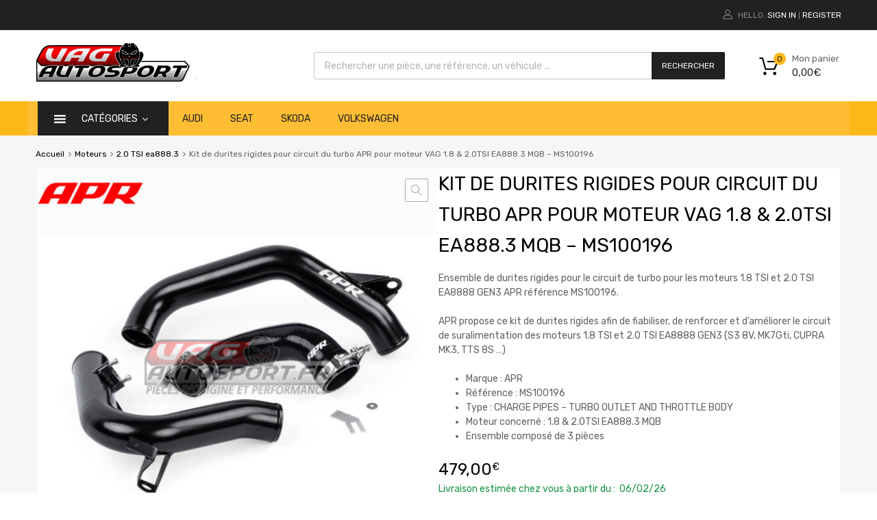

--- FILE ---
content_type: text/html; charset=UTF-8
request_url: https://www.vag-autosport.fr/produit/kit-de-durites-rigides-du-turbo-apr-pour-1-8-2-0tsi-ea88-gen3-mqb/
body_size: 68499
content:
<!DOCTYPE html>
<html lang="fr-FR">

	<head><meta charset="UTF-8"><script>if(navigator.userAgent.match(/MSIE|Internet Explorer/i)||navigator.userAgent.match(/Trident\/7\..*?rv:11/i)){var href=document.location.href;if(!href.match(/[?&]nowprocket/)){if(href.indexOf("?")==-1){if(href.indexOf("#")==-1){document.location.href=href+"?nowprocket=1"}else{document.location.href=href.replace("#","?nowprocket=1#")}}else{if(href.indexOf("#")==-1){document.location.href=href+"&nowprocket=1"}else{document.location.href=href.replace("#","&nowprocket=1#")}}}}</script><script>(()=>{class RocketLazyLoadScripts{constructor(){this.v="2.0.4",this.userEvents=["keydown","keyup","mousedown","mouseup","mousemove","mouseover","mouseout","touchmove","touchstart","touchend","touchcancel","wheel","click","dblclick","input"],this.attributeEvents=["onblur","onclick","oncontextmenu","ondblclick","onfocus","onmousedown","onmouseenter","onmouseleave","onmousemove","onmouseout","onmouseover","onmouseup","onmousewheel","onscroll","onsubmit"]}async t(){this.i(),this.o(),/iP(ad|hone)/.test(navigator.userAgent)&&this.h(),this.u(),this.l(this),this.m(),this.k(this),this.p(this),this._(),await Promise.all([this.R(),this.L()]),this.lastBreath=Date.now(),this.S(this),this.P(),this.D(),this.O(),this.M(),await this.C(this.delayedScripts.normal),await this.C(this.delayedScripts.defer),await this.C(this.delayedScripts.async),await this.T(),await this.F(),await this.j(),await this.A(),window.dispatchEvent(new Event("rocket-allScriptsLoaded")),this.everythingLoaded=!0,this.lastTouchEnd&&await new Promise(t=>setTimeout(t,500-Date.now()+this.lastTouchEnd)),this.I(),this.H(),this.U(),this.W()}i(){this.CSPIssue=sessionStorage.getItem("rocketCSPIssue"),document.addEventListener("securitypolicyviolation",t=>{this.CSPIssue||"script-src-elem"!==t.violatedDirective||"data"!==t.blockedURI||(this.CSPIssue=!0,sessionStorage.setItem("rocketCSPIssue",!0))},{isRocket:!0})}o(){window.addEventListener("pageshow",t=>{this.persisted=t.persisted,this.realWindowLoadedFired=!0},{isRocket:!0}),window.addEventListener("pagehide",()=>{this.onFirstUserAction=null},{isRocket:!0})}h(){let t;function e(e){t=e}window.addEventListener("touchstart",e,{isRocket:!0}),window.addEventListener("touchend",function i(o){o.changedTouches[0]&&t.changedTouches[0]&&Math.abs(o.changedTouches[0].pageX-t.changedTouches[0].pageX)<10&&Math.abs(o.changedTouches[0].pageY-t.changedTouches[0].pageY)<10&&o.timeStamp-t.timeStamp<200&&(window.removeEventListener("touchstart",e,{isRocket:!0}),window.removeEventListener("touchend",i,{isRocket:!0}),"INPUT"===o.target.tagName&&"text"===o.target.type||(o.target.dispatchEvent(new TouchEvent("touchend",{target:o.target,bubbles:!0})),o.target.dispatchEvent(new MouseEvent("mouseover",{target:o.target,bubbles:!0})),o.target.dispatchEvent(new PointerEvent("click",{target:o.target,bubbles:!0,cancelable:!0,detail:1,clientX:o.changedTouches[0].clientX,clientY:o.changedTouches[0].clientY})),event.preventDefault()))},{isRocket:!0})}q(t){this.userActionTriggered||("mousemove"!==t.type||this.firstMousemoveIgnored?"keyup"===t.type||"mouseover"===t.type||"mouseout"===t.type||(this.userActionTriggered=!0,this.onFirstUserAction&&this.onFirstUserAction()):this.firstMousemoveIgnored=!0),"click"===t.type&&t.preventDefault(),t.stopPropagation(),t.stopImmediatePropagation(),"touchstart"===this.lastEvent&&"touchend"===t.type&&(this.lastTouchEnd=Date.now()),"click"===t.type&&(this.lastTouchEnd=0),this.lastEvent=t.type,t.composedPath&&t.composedPath()[0].getRootNode()instanceof ShadowRoot&&(t.rocketTarget=t.composedPath()[0]),this.savedUserEvents.push(t)}u(){this.savedUserEvents=[],this.userEventHandler=this.q.bind(this),this.userEvents.forEach(t=>window.addEventListener(t,this.userEventHandler,{passive:!1,isRocket:!0})),document.addEventListener("visibilitychange",this.userEventHandler,{isRocket:!0})}U(){this.userEvents.forEach(t=>window.removeEventListener(t,this.userEventHandler,{passive:!1,isRocket:!0})),document.removeEventListener("visibilitychange",this.userEventHandler,{isRocket:!0}),this.savedUserEvents.forEach(t=>{(t.rocketTarget||t.target).dispatchEvent(new window[t.constructor.name](t.type,t))})}m(){const t="return false",e=Array.from(this.attributeEvents,t=>"data-rocket-"+t),i="["+this.attributeEvents.join("],[")+"]",o="[data-rocket-"+this.attributeEvents.join("],[data-rocket-")+"]",s=(e,i,o)=>{o&&o!==t&&(e.setAttribute("data-rocket-"+i,o),e["rocket"+i]=new Function("event",o),e.setAttribute(i,t))};new MutationObserver(t=>{for(const n of t)"attributes"===n.type&&(n.attributeName.startsWith("data-rocket-")||this.everythingLoaded?n.attributeName.startsWith("data-rocket-")&&this.everythingLoaded&&this.N(n.target,n.attributeName.substring(12)):s(n.target,n.attributeName,n.target.getAttribute(n.attributeName))),"childList"===n.type&&n.addedNodes.forEach(t=>{if(t.nodeType===Node.ELEMENT_NODE)if(this.everythingLoaded)for(const i of[t,...t.querySelectorAll(o)])for(const t of i.getAttributeNames())e.includes(t)&&this.N(i,t.substring(12));else for(const e of[t,...t.querySelectorAll(i)])for(const t of e.getAttributeNames())this.attributeEvents.includes(t)&&s(e,t,e.getAttribute(t))})}).observe(document,{subtree:!0,childList:!0,attributeFilter:[...this.attributeEvents,...e]})}I(){this.attributeEvents.forEach(t=>{document.querySelectorAll("[data-rocket-"+t+"]").forEach(e=>{this.N(e,t)})})}N(t,e){const i=t.getAttribute("data-rocket-"+e);i&&(t.setAttribute(e,i),t.removeAttribute("data-rocket-"+e))}k(t){Object.defineProperty(HTMLElement.prototype,"onclick",{get(){return this.rocketonclick||null},set(e){this.rocketonclick=e,this.setAttribute(t.everythingLoaded?"onclick":"data-rocket-onclick","this.rocketonclick(event)")}})}S(t){function e(e,i){let o=e[i];e[i]=null,Object.defineProperty(e,i,{get:()=>o,set(s){t.everythingLoaded?o=s:e["rocket"+i]=o=s}})}e(document,"onreadystatechange"),e(window,"onload"),e(window,"onpageshow");try{Object.defineProperty(document,"readyState",{get:()=>t.rocketReadyState,set(e){t.rocketReadyState=e},configurable:!0}),document.readyState="loading"}catch(t){console.log("WPRocket DJE readyState conflict, bypassing")}}l(t){this.originalAddEventListener=EventTarget.prototype.addEventListener,this.originalRemoveEventListener=EventTarget.prototype.removeEventListener,this.savedEventListeners=[],EventTarget.prototype.addEventListener=function(e,i,o){o&&o.isRocket||!t.B(e,this)&&!t.userEvents.includes(e)||t.B(e,this)&&!t.userActionTriggered||e.startsWith("rocket-")||t.everythingLoaded?t.originalAddEventListener.call(this,e,i,o):(t.savedEventListeners.push({target:this,remove:!1,type:e,func:i,options:o}),"mouseenter"!==e&&"mouseleave"!==e||t.originalAddEventListener.call(this,e,t.savedUserEvents.push,o))},EventTarget.prototype.removeEventListener=function(e,i,o){o&&o.isRocket||!t.B(e,this)&&!t.userEvents.includes(e)||t.B(e,this)&&!t.userActionTriggered||e.startsWith("rocket-")||t.everythingLoaded?t.originalRemoveEventListener.call(this,e,i,o):t.savedEventListeners.push({target:this,remove:!0,type:e,func:i,options:o})}}J(t,e){this.savedEventListeners=this.savedEventListeners.filter(i=>{let o=i.type,s=i.target||window;return e!==o||t!==s||(this.B(o,s)&&(i.type="rocket-"+o),this.$(i),!1)})}H(){EventTarget.prototype.addEventListener=this.originalAddEventListener,EventTarget.prototype.removeEventListener=this.originalRemoveEventListener,this.savedEventListeners.forEach(t=>this.$(t))}$(t){t.remove?this.originalRemoveEventListener.call(t.target,t.type,t.func,t.options):this.originalAddEventListener.call(t.target,t.type,t.func,t.options)}p(t){let e;function i(e){return t.everythingLoaded?e:e.split(" ").map(t=>"load"===t||t.startsWith("load.")?"rocket-jquery-load":t).join(" ")}function o(o){function s(e){const s=o.fn[e];o.fn[e]=o.fn.init.prototype[e]=function(){return this[0]===window&&t.userActionTriggered&&("string"==typeof arguments[0]||arguments[0]instanceof String?arguments[0]=i(arguments[0]):"object"==typeof arguments[0]&&Object.keys(arguments[0]).forEach(t=>{const e=arguments[0][t];delete arguments[0][t],arguments[0][i(t)]=e})),s.apply(this,arguments),this}}if(o&&o.fn&&!t.allJQueries.includes(o)){const e={DOMContentLoaded:[],"rocket-DOMContentLoaded":[]};for(const t in e)document.addEventListener(t,()=>{e[t].forEach(t=>t())},{isRocket:!0});o.fn.ready=o.fn.init.prototype.ready=function(i){function s(){parseInt(o.fn.jquery)>2?setTimeout(()=>i.bind(document)(o)):i.bind(document)(o)}return"function"==typeof i&&(t.realDomReadyFired?!t.userActionTriggered||t.fauxDomReadyFired?s():e["rocket-DOMContentLoaded"].push(s):e.DOMContentLoaded.push(s)),o([])},s("on"),s("one"),s("off"),t.allJQueries.push(o)}e=o}t.allJQueries=[],o(window.jQuery),Object.defineProperty(window,"jQuery",{get:()=>e,set(t){o(t)}})}P(){const t=new Map;document.write=document.writeln=function(e){const i=document.currentScript,o=document.createRange(),s=i.parentElement;let n=t.get(i);void 0===n&&(n=i.nextSibling,t.set(i,n));const c=document.createDocumentFragment();o.setStart(c,0),c.appendChild(o.createContextualFragment(e)),s.insertBefore(c,n)}}async R(){return new Promise(t=>{this.userActionTriggered?t():this.onFirstUserAction=t})}async L(){return new Promise(t=>{document.addEventListener("DOMContentLoaded",()=>{this.realDomReadyFired=!0,t()},{isRocket:!0})})}async j(){return this.realWindowLoadedFired?Promise.resolve():new Promise(t=>{window.addEventListener("load",t,{isRocket:!0})})}M(){this.pendingScripts=[];this.scriptsMutationObserver=new MutationObserver(t=>{for(const e of t)e.addedNodes.forEach(t=>{"SCRIPT"!==t.tagName||t.noModule||t.isWPRocket||this.pendingScripts.push({script:t,promise:new Promise(e=>{const i=()=>{const i=this.pendingScripts.findIndex(e=>e.script===t);i>=0&&this.pendingScripts.splice(i,1),e()};t.addEventListener("load",i,{isRocket:!0}),t.addEventListener("error",i,{isRocket:!0}),setTimeout(i,1e3)})})})}),this.scriptsMutationObserver.observe(document,{childList:!0,subtree:!0})}async F(){await this.X(),this.pendingScripts.length?(await this.pendingScripts[0].promise,await this.F()):this.scriptsMutationObserver.disconnect()}D(){this.delayedScripts={normal:[],async:[],defer:[]},document.querySelectorAll("script[type$=rocketlazyloadscript]").forEach(t=>{t.hasAttribute("data-rocket-src")?t.hasAttribute("async")&&!1!==t.async?this.delayedScripts.async.push(t):t.hasAttribute("defer")&&!1!==t.defer||"module"===t.getAttribute("data-rocket-type")?this.delayedScripts.defer.push(t):this.delayedScripts.normal.push(t):this.delayedScripts.normal.push(t)})}async _(){await this.L();let t=[];document.querySelectorAll("script[type$=rocketlazyloadscript][data-rocket-src]").forEach(e=>{let i=e.getAttribute("data-rocket-src");if(i&&!i.startsWith("data:")){i.startsWith("//")&&(i=location.protocol+i);try{const o=new URL(i).origin;o!==location.origin&&t.push({src:o,crossOrigin:e.crossOrigin||"module"===e.getAttribute("data-rocket-type")})}catch(t){}}}),t=[...new Map(t.map(t=>[JSON.stringify(t),t])).values()],this.Y(t,"preconnect")}async G(t){if(await this.K(),!0!==t.noModule||!("noModule"in HTMLScriptElement.prototype))return new Promise(e=>{let i;function o(){(i||t).setAttribute("data-rocket-status","executed"),e()}try{if(navigator.userAgent.includes("Firefox/")||""===navigator.vendor||this.CSPIssue)i=document.createElement("script"),[...t.attributes].forEach(t=>{let e=t.nodeName;"type"!==e&&("data-rocket-type"===e&&(e="type"),"data-rocket-src"===e&&(e="src"),i.setAttribute(e,t.nodeValue))}),t.text&&(i.text=t.text),t.nonce&&(i.nonce=t.nonce),i.hasAttribute("src")?(i.addEventListener("load",o,{isRocket:!0}),i.addEventListener("error",()=>{i.setAttribute("data-rocket-status","failed-network"),e()},{isRocket:!0}),setTimeout(()=>{i.isConnected||e()},1)):(i.text=t.text,o()),i.isWPRocket=!0,t.parentNode.replaceChild(i,t);else{const i=t.getAttribute("data-rocket-type"),s=t.getAttribute("data-rocket-src");i?(t.type=i,t.removeAttribute("data-rocket-type")):t.removeAttribute("type"),t.addEventListener("load",o,{isRocket:!0}),t.addEventListener("error",i=>{this.CSPIssue&&i.target.src.startsWith("data:")?(console.log("WPRocket: CSP fallback activated"),t.removeAttribute("src"),this.G(t).then(e)):(t.setAttribute("data-rocket-status","failed-network"),e())},{isRocket:!0}),s?(t.fetchPriority="high",t.removeAttribute("data-rocket-src"),t.src=s):t.src="data:text/javascript;base64,"+window.btoa(unescape(encodeURIComponent(t.text)))}}catch(i){t.setAttribute("data-rocket-status","failed-transform"),e()}});t.setAttribute("data-rocket-status","skipped")}async C(t){const e=t.shift();return e?(e.isConnected&&await this.G(e),this.C(t)):Promise.resolve()}O(){this.Y([...this.delayedScripts.normal,...this.delayedScripts.defer,...this.delayedScripts.async],"preload")}Y(t,e){this.trash=this.trash||[];let i=!0;var o=document.createDocumentFragment();t.forEach(t=>{const s=t.getAttribute&&t.getAttribute("data-rocket-src")||t.src;if(s&&!s.startsWith("data:")){const n=document.createElement("link");n.href=s,n.rel=e,"preconnect"!==e&&(n.as="script",n.fetchPriority=i?"high":"low"),t.getAttribute&&"module"===t.getAttribute("data-rocket-type")&&(n.crossOrigin=!0),t.crossOrigin&&(n.crossOrigin=t.crossOrigin),t.integrity&&(n.integrity=t.integrity),t.nonce&&(n.nonce=t.nonce),o.appendChild(n),this.trash.push(n),i=!1}}),document.head.appendChild(o)}W(){this.trash.forEach(t=>t.remove())}async T(){try{document.readyState="interactive"}catch(t){}this.fauxDomReadyFired=!0;try{await this.K(),this.J(document,"readystatechange"),document.dispatchEvent(new Event("rocket-readystatechange")),await this.K(),document.rocketonreadystatechange&&document.rocketonreadystatechange(),await this.K(),this.J(document,"DOMContentLoaded"),document.dispatchEvent(new Event("rocket-DOMContentLoaded")),await this.K(),this.J(window,"DOMContentLoaded"),window.dispatchEvent(new Event("rocket-DOMContentLoaded"))}catch(t){console.error(t)}}async A(){try{document.readyState="complete"}catch(t){}try{await this.K(),this.J(document,"readystatechange"),document.dispatchEvent(new Event("rocket-readystatechange")),await this.K(),document.rocketonreadystatechange&&document.rocketonreadystatechange(),await this.K(),this.J(window,"load"),window.dispatchEvent(new Event("rocket-load")),await this.K(),window.rocketonload&&window.rocketonload(),await this.K(),this.allJQueries.forEach(t=>t(window).trigger("rocket-jquery-load")),await this.K(),this.J(window,"pageshow");const t=new Event("rocket-pageshow");t.persisted=this.persisted,window.dispatchEvent(t),await this.K(),window.rocketonpageshow&&window.rocketonpageshow({persisted:this.persisted})}catch(t){console.error(t)}}async K(){Date.now()-this.lastBreath>45&&(await this.X(),this.lastBreath=Date.now())}async X(){return document.hidden?new Promise(t=>setTimeout(t)):new Promise(t=>requestAnimationFrame(t))}B(t,e){return e===document&&"readystatechange"===t||(e===document&&"DOMContentLoaded"===t||(e===window&&"DOMContentLoaded"===t||(e===window&&"load"===t||e===window&&"pageshow"===t)))}static run(){(new RocketLazyLoadScripts).t()}}RocketLazyLoadScripts.run()})();</script>
		
		<meta name="viewport" content="width=device-width, initial-scale=1">
		<link rel="profile" href="http://gmpg.org/xfn/11">
				<link rel="pingback" href="https://www.vag-autosport.fr/xmlrpc.php">
				<meta name='robots' content='index, follow, max-image-preview:large, max-snippet:-1, max-video-preview:-1'/>

	
	<title>Kit de durites rigides pour circuit du turbo APR pour moteur VAG 1.8 &amp; 2.0TSI EA888.3 MQB - MS100196 &#8212; Vag Autosport</title>
	<link rel="canonical" href="https://www.vag-autosport.fr/produit/kit-de-durites-rigides-du-turbo-apr-pour-1-8-2-0tsi-ea88-gen3-mqb/"/>
	<meta property="og:locale" content="fr_FR"/>
	<meta property="og:type" content="article"/>
	<meta property="og:title" content="Kit de durites rigides pour circuit du turbo APR pour moteur VAG 1.8 &amp; 2.0TSI EA888.3 MQB - MS100196 &#8212; Vag Autosport"/>
	<meta property="og:description" content="Ensemble de durites rigides pour le circuit de turbo pour les moteurs 1.8 TSI et 2.0 TSI EA8888 GEN3 APR référence MS100196.  APR propose ce kit de durites rigides afin de fiabiliser, de renforcer et d&#039;améliorer le circuit de suralimentation des moteurs 1.8 TSI et 2.0 TSI EA8888 GEN3 (S3 8V, MK7Gti, CUPRA MK3, TTS 8S ...)   Marque : APR  Référence : MS100196  Type : CHARGE PIPES - TURBO OUTLET AND THROTTLE BODY  Moteur concerné : 1.8 &amp; 2.0TSI EA888.3 MQB  Ensemble composé de 3 pièces"/>
	<meta property="og:url" content="https://www.vag-autosport.fr/produit/kit-de-durites-rigides-du-turbo-apr-pour-1-8-2-0tsi-ea88-gen3-mqb/"/>
	<meta property="og:site_name" content="Vag Autosport"/>
	<meta property="article:modified_time" content="2024-06-06T07:40:13+00:00"/>
	<meta property="og:image" content="https://www.vag-autosport.fr/wp-content/uploads/2022/04/APR-Charge-Pipes-Turbo-Outlet-and-Throttle-Body-MQB-1.8T-2.0T-MS100196-1-1.jpg"/>
	<meta property="og:image:width" content="1280"/>
	<meta property="og:image:height" content="1281"/>
	<meta property="og:image:type" content="image/jpeg"/>
	<meta name="twitter:card" content="summary_large_image"/>
	<meta name="twitter:label1" content="Durée de lecture estimée"/>
	<meta name="twitter:data1" content="2 minutes"/>
	<script type="application/ld+json" class="yoast-schema-graph">{"@context":"https://schema.org","@graph":[{"@type":"WebPage","@id":"https://www.vag-autosport.fr/produit/kit-de-durites-rigides-du-turbo-apr-pour-1-8-2-0tsi-ea88-gen3-mqb/","url":"https://www.vag-autosport.fr/produit/kit-de-durites-rigides-du-turbo-apr-pour-1-8-2-0tsi-ea88-gen3-mqb/","name":"Kit de durites rigides pour circuit du turbo APR pour moteur VAG 1.8 & 2.0TSI EA888.3 MQB - MS100196 &#8212; Vag Autosport","isPartOf":{"@id":"https://www.vag-autosport.fr/#website"},"primaryImageOfPage":{"@id":"https://www.vag-autosport.fr/produit/kit-de-durites-rigides-du-turbo-apr-pour-1-8-2-0tsi-ea88-gen3-mqb/#primaryimage"},"image":{"@id":"https://www.vag-autosport.fr/produit/kit-de-durites-rigides-du-turbo-apr-pour-1-8-2-0tsi-ea88-gen3-mqb/#primaryimage"},"thumbnailUrl":"https://www.vag-autosport.fr/wp-content/uploads/2022/04/APR-Charge-Pipes-Turbo-Outlet-and-Throttle-Body-MQB-1.8T-2.0T-MS100196-1-1.jpg","datePublished":"2022-04-25T15:11:48+00:00","dateModified":"2024-06-06T07:40:13+00:00","breadcrumb":{"@id":"https://www.vag-autosport.fr/produit/kit-de-durites-rigides-du-turbo-apr-pour-1-8-2-0tsi-ea88-gen3-mqb/#breadcrumb"},"inLanguage":"fr-FR","potentialAction":[{"@type":"ReadAction","target":["https://www.vag-autosport.fr/produit/kit-de-durites-rigides-du-turbo-apr-pour-1-8-2-0tsi-ea88-gen3-mqb/"]}]},{"@type":"ImageObject","inLanguage":"fr-FR","@id":"https://www.vag-autosport.fr/produit/kit-de-durites-rigides-du-turbo-apr-pour-1-8-2-0tsi-ea88-gen3-mqb/#primaryimage","url":"https://www.vag-autosport.fr/wp-content/uploads/2022/04/APR-Charge-Pipes-Turbo-Outlet-and-Throttle-Body-MQB-1.8T-2.0T-MS100196-1-1.jpg","contentUrl":"https://www.vag-autosport.fr/wp-content/uploads/2022/04/APR-Charge-Pipes-Turbo-Outlet-and-Throttle-Body-MQB-1.8T-2.0T-MS100196-1-1.jpg","width":1280,"height":1281},{"@type":"BreadcrumbList","@id":"https://www.vag-autosport.fr/produit/kit-de-durites-rigides-du-turbo-apr-pour-1-8-2-0tsi-ea88-gen3-mqb/#breadcrumb","itemListElement":[{"@type":"ListItem","position":1,"name":"Accueil","item":"https://www.vag-autosport.fr/"},{"@type":"ListItem","position":2,"name":"Boutique Vag-Autosport.fr","item":"https://www.vag-autosport.fr/boutique/"},{"@type":"ListItem","position":3,"name":"Kit de durites rigides pour circuit du turbo APR pour moteur VAG 1.8 &#038; 2.0TSI EA888.3 MQB &#8211; MS100196"}]},{"@type":"WebSite","@id":"https://www.vag-autosport.fr/#website","url":"https://www.vag-autosport.fr/","name":"Vag Autosport","description":"Pièces Performance Audi Volkswagen","publisher":{"@id":"https://www.vag-autosport.fr/#organization"},"potentialAction":[{"@type":"SearchAction","target":{"@type":"EntryPoint","urlTemplate":"https://www.vag-autosport.fr/?s={search_term_string}"},"query-input":{"@type":"PropertyValueSpecification","valueRequired":true,"valueName":"search_term_string"}}],"inLanguage":"fr-FR"},{"@type":"Organization","@id":"https://www.vag-autosport.fr/#organization","name":"Vag Autosport","url":"https://www.vag-autosport.fr/","logo":{"@type":"ImageObject","inLanguage":"fr-FR","@id":"https://www.vag-autosport.fr/#/schema/logo/image/","url":"https://www.vag-autosport.fr/wp-content/uploads/2021/08/logo-vag-autosport-250px.png","contentUrl":"https://www.vag-autosport.fr/wp-content/uploads/2021/08/logo-vag-autosport-250px.png","width":250,"height":74,"caption":"Vag Autosport"},"image":{"@id":"https://www.vag-autosport.fr/#/schema/logo/image/"}}]}</script>
	


<link rel='dns-prefetch' href='//cdn.jsdelivr.net'/>

<link rel="alternate" type="application/rss+xml" title="Vag Autosport &raquo; Flux" href="https://www.vag-autosport.fr/feed/"/>
<link rel="alternate" type="application/rss+xml" title="Vag Autosport &raquo; Flux des commentaires" href="https://www.vag-autosport.fr/comments/feed/"/>
<link rel="alternate" type="application/rss+xml" title="Vag Autosport &raquo; Kit de durites rigides pour circuit du turbo APR pour moteur VAG 1.8 &#038; 2.0TSI EA888.3 MQB &#8211; MS100196 Flux des commentaires" href="https://www.vag-autosport.fr/produit/kit-de-durites-rigides-du-turbo-apr-pour-1-8-2-0tsi-ea88-gen3-mqb/feed/"/>
<link rel="alternate" title="oEmbed (JSON)" type="application/json+oembed" href="https://www.vag-autosport.fr/wp-json/oembed/1.0/embed?url=https%3A%2F%2Fwww.vag-autosport.fr%2Fproduit%2Fkit-de-durites-rigides-du-turbo-apr-pour-1-8-2-0tsi-ea88-gen3-mqb%2F"/>
<link rel="alternate" title="oEmbed (XML)" type="text/xml+oembed" href="https://www.vag-autosport.fr/wp-json/oembed/1.0/embed?url=https%3A%2F%2Fwww.vag-autosport.fr%2Fproduit%2Fkit-de-durites-rigides-du-turbo-apr-pour-1-8-2-0tsi-ea88-gen3-mqb%2F&#038;format=xml"/>
<style id='wp-img-auto-sizes-contain-inline-css' type='text/css'>img:is([sizes=auto i],[sizes^="auto," i]){contain-intrinsic-size:3000px 1500px}</style>
<style data-minify="1" id='alma-widget-block-frontend-css' media='all'>#alma-widget .alma-payment-plans-container{width:100%!important}</style>
<link data-minify="1" rel='stylesheet' id='alma-widget-block-frontend-cdn-css' href='https://www.vag-autosport.fr/wp-content/cache/min/1/npm/@alma/widgets@4.X.X/dist/widgets.min.css?ver=1768574066' type='text/css' media='all'/>
<style id='wp-emoji-styles-inline-css' type='text/css'>img.wp-smiley,img.emoji{display:inline!important;border:none!important;box-shadow:none!important;height:1em!important;width:1em!important;margin:0 .07em!important;vertical-align:-.1em!important;background:none!important;padding:0!important}</style>
<link rel='stylesheet' id='wp-block-library-css' href='https://www.vag-autosport.fr/wp-includes/css/dist/block-library/A.style.min.css,qver=6.9.pagespeed.cf.Ey8Q_jRO3Z.css' type='text/css' media='all'/>
<style id='classic-theme-styles-inline-css' type='text/css'>.wp-block-button__link{color:#fff;background-color:#32373c;border-radius:9999px;box-shadow:none;text-decoration:none;padding:calc(.667em + 2px) calc(1.333em + 2px);font-size:1.125em}.wp-block-file__button{background:#32373c;color:#fff;text-decoration:none}</style>
<style id='global-styles-inline-css' type='text/css'>:root{--wp--preset--aspect-ratio--square:1;--wp--preset--aspect-ratio--4-3: 4/3;--wp--preset--aspect-ratio--3-4: 3/4;--wp--preset--aspect-ratio--3-2: 3/2;--wp--preset--aspect-ratio--2-3: 2/3;--wp--preset--aspect-ratio--16-9: 16/9;--wp--preset--aspect-ratio--9-16: 9/16;--wp--preset--color--black:#000;--wp--preset--color--cyan-bluish-gray:#abb8c3;--wp--preset--color--white:#fff;--wp--preset--color--pale-pink:#f78da7;--wp--preset--color--vivid-red:#cf2e2e;--wp--preset--color--luminous-vivid-orange:#ff6900;--wp--preset--color--luminous-vivid-amber:#fcb900;--wp--preset--color--light-green-cyan:#7bdcb5;--wp--preset--color--vivid-green-cyan:#00d084;--wp--preset--color--pale-cyan-blue:#8ed1fc;--wp--preset--color--vivid-cyan-blue:#0693e3;--wp--preset--color--vivid-purple:#9b51e0;--wp--preset--gradient--vivid-cyan-blue-to-vivid-purple:linear-gradient(135deg,#0693e3 0%,#9b51e0 100%);--wp--preset--gradient--light-green-cyan-to-vivid-green-cyan:linear-gradient(135deg,#7adcb4 0%,#00d082 100%);--wp--preset--gradient--luminous-vivid-amber-to-luminous-vivid-orange:linear-gradient(135deg,#fcb900 0%,#ff6900 100%);--wp--preset--gradient--luminous-vivid-orange-to-vivid-red:linear-gradient(135deg,#ff6900 0%,#cf2e2e 100%);--wp--preset--gradient--very-light-gray-to-cyan-bluish-gray:linear-gradient(135deg,#eee 0%,#a9b8c3 100%);--wp--preset--gradient--cool-to-warm-spectrum:linear-gradient(135deg,#4aeadc 0%,#9778d1 20%,#cf2aba 40%,#ee2c82 60%,#fb6962 80%,#fef84c 100%);--wp--preset--gradient--blush-light-purple:linear-gradient(135deg,#ffceec 0%,#9896f0 100%);--wp--preset--gradient--blush-bordeaux:linear-gradient(135deg,#fecda5 0%,#fe2d2d 50%,#6b003e 100%);--wp--preset--gradient--luminous-dusk:linear-gradient(135deg,#ffcb70 0%,#c751c0 50%,#4158d0 100%);--wp--preset--gradient--pale-ocean:linear-gradient(135deg,#fff5cb 0%,#b6e3d4 50%,#33a7b5 100%);--wp--preset--gradient--electric-grass:linear-gradient(135deg,#caf880 0%,#71ce7e 100%);--wp--preset--gradient--midnight:linear-gradient(135deg,#020381 0%,#2874fc 100%);--wp--preset--font-size--small:13px;--wp--preset--font-size--medium:20px;--wp--preset--font-size--large:36px;--wp--preset--font-size--x-large:42px;--wp--preset--spacing--20:.44rem;--wp--preset--spacing--30:.67rem;--wp--preset--spacing--40:1rem;--wp--preset--spacing--50:1.5rem;--wp--preset--spacing--60:2.25rem;--wp--preset--spacing--70:3.38rem;--wp--preset--spacing--80:5.06rem;--wp--preset--shadow--natural:6px 6px 9px rgba(0,0,0,.2);--wp--preset--shadow--deep:12px 12px 50px rgba(0,0,0,.4);--wp--preset--shadow--sharp:6px 6px 0 rgba(0,0,0,.2);--wp--preset--shadow--outlined:6px 6px 0 -3px #fff , 6px 6px #000;--wp--preset--shadow--crisp:6px 6px 0 #000}:where(.is-layout-flex){gap:.5em}:where(.is-layout-grid){gap:.5em}body .is-layout-flex{display:flex}.is-layout-flex{flex-wrap:wrap;align-items:center}.is-layout-flex > :is(*, div){margin:0}body .is-layout-grid{display:grid}.is-layout-grid > :is(*, div){margin:0}:where(.wp-block-columns.is-layout-flex){gap:2em}:where(.wp-block-columns.is-layout-grid){gap:2em}:where(.wp-block-post-template.is-layout-flex){gap:1.25em}:where(.wp-block-post-template.is-layout-grid){gap:1.25em}.has-black-color{color:var(--wp--preset--color--black)!important}.has-cyan-bluish-gray-color{color:var(--wp--preset--color--cyan-bluish-gray)!important}.has-white-color{color:var(--wp--preset--color--white)!important}.has-pale-pink-color{color:var(--wp--preset--color--pale-pink)!important}.has-vivid-red-color{color:var(--wp--preset--color--vivid-red)!important}.has-luminous-vivid-orange-color{color:var(--wp--preset--color--luminous-vivid-orange)!important}.has-luminous-vivid-amber-color{color:var(--wp--preset--color--luminous-vivid-amber)!important}.has-light-green-cyan-color{color:var(--wp--preset--color--light-green-cyan)!important}.has-vivid-green-cyan-color{color:var(--wp--preset--color--vivid-green-cyan)!important}.has-pale-cyan-blue-color{color:var(--wp--preset--color--pale-cyan-blue)!important}.has-vivid-cyan-blue-color{color:var(--wp--preset--color--vivid-cyan-blue)!important}.has-vivid-purple-color{color:var(--wp--preset--color--vivid-purple)!important}.has-black-background-color{background-color:var(--wp--preset--color--black)!important}.has-cyan-bluish-gray-background-color{background-color:var(--wp--preset--color--cyan-bluish-gray)!important}.has-white-background-color{background-color:var(--wp--preset--color--white)!important}.has-pale-pink-background-color{background-color:var(--wp--preset--color--pale-pink)!important}.has-vivid-red-background-color{background-color:var(--wp--preset--color--vivid-red)!important}.has-luminous-vivid-orange-background-color{background-color:var(--wp--preset--color--luminous-vivid-orange)!important}.has-luminous-vivid-amber-background-color{background-color:var(--wp--preset--color--luminous-vivid-amber)!important}.has-light-green-cyan-background-color{background-color:var(--wp--preset--color--light-green-cyan)!important}.has-vivid-green-cyan-background-color{background-color:var(--wp--preset--color--vivid-green-cyan)!important}.has-pale-cyan-blue-background-color{background-color:var(--wp--preset--color--pale-cyan-blue)!important}.has-vivid-cyan-blue-background-color{background-color:var(--wp--preset--color--vivid-cyan-blue)!important}.has-vivid-purple-background-color{background-color:var(--wp--preset--color--vivid-purple)!important}.has-black-border-color{border-color:var(--wp--preset--color--black)!important}.has-cyan-bluish-gray-border-color{border-color:var(--wp--preset--color--cyan-bluish-gray)!important}.has-white-border-color{border-color:var(--wp--preset--color--white)!important}.has-pale-pink-border-color{border-color:var(--wp--preset--color--pale-pink)!important}.has-vivid-red-border-color{border-color:var(--wp--preset--color--vivid-red)!important}.has-luminous-vivid-orange-border-color{border-color:var(--wp--preset--color--luminous-vivid-orange)!important}.has-luminous-vivid-amber-border-color{border-color:var(--wp--preset--color--luminous-vivid-amber)!important}.has-light-green-cyan-border-color{border-color:var(--wp--preset--color--light-green-cyan)!important}.has-vivid-green-cyan-border-color{border-color:var(--wp--preset--color--vivid-green-cyan)!important}.has-pale-cyan-blue-border-color{border-color:var(--wp--preset--color--pale-cyan-blue)!important}.has-vivid-cyan-blue-border-color{border-color:var(--wp--preset--color--vivid-cyan-blue)!important}.has-vivid-purple-border-color{border-color:var(--wp--preset--color--vivid-purple)!important}.has-vivid-cyan-blue-to-vivid-purple-gradient-background{background:var(--wp--preset--gradient--vivid-cyan-blue-to-vivid-purple)!important}.has-light-green-cyan-to-vivid-green-cyan-gradient-background{background:var(--wp--preset--gradient--light-green-cyan-to-vivid-green-cyan)!important}.has-luminous-vivid-amber-to-luminous-vivid-orange-gradient-background{background:var(--wp--preset--gradient--luminous-vivid-amber-to-luminous-vivid-orange)!important}.has-luminous-vivid-orange-to-vivid-red-gradient-background{background:var(--wp--preset--gradient--luminous-vivid-orange-to-vivid-red)!important}.has-very-light-gray-to-cyan-bluish-gray-gradient-background{background:var(--wp--preset--gradient--very-light-gray-to-cyan-bluish-gray)!important}.has-cool-to-warm-spectrum-gradient-background{background:var(--wp--preset--gradient--cool-to-warm-spectrum)!important}.has-blush-light-purple-gradient-background{background:var(--wp--preset--gradient--blush-light-purple)!important}.has-blush-bordeaux-gradient-background{background:var(--wp--preset--gradient--blush-bordeaux)!important}.has-luminous-dusk-gradient-background{background:var(--wp--preset--gradient--luminous-dusk)!important}.has-pale-ocean-gradient-background{background:var(--wp--preset--gradient--pale-ocean)!important}.has-electric-grass-gradient-background{background:var(--wp--preset--gradient--electric-grass)!important}.has-midnight-gradient-background{background:var(--wp--preset--gradient--midnight)!important}.has-small-font-size{font-size:var(--wp--preset--font-size--small)!important}.has-medium-font-size{font-size:var(--wp--preset--font-size--medium)!important}.has-large-font-size{font-size:var(--wp--preset--font-size--large)!important}.has-x-large-font-size{font-size:var(--wp--preset--font-size--x-large)!important}:where(.wp-block-post-template.is-layout-flex){gap:1.25em}:where(.wp-block-post-template.is-layout-grid){gap:1.25em}:where(.wp-block-term-template.is-layout-flex){gap:1.25em}:where(.wp-block-term-template.is-layout-grid){gap:1.25em}:where(.wp-block-columns.is-layout-flex){gap:2em}:where(.wp-block-columns.is-layout-grid){gap:2em}:root :where(.wp-block-pullquote){font-size:1.5em;line-height:1.6}</style>
<link data-minify="1" rel='stylesheet' id='chronopost-css' href='https://www.vag-autosport.fr/wp-content/cache/min/1/wp-content/plugins/chronopost_1.2.3_for_woocommerce_3.x/public/css/chronopost-public.css?ver=1768574066' type='text/css' media='all'/>
<link data-minify="1" rel='stylesheet' id='chronopost-leaflet-css' href='https://www.vag-autosport.fr/wp-content/cache/min/1/wp-content/plugins/chronopost_1.2.3_for_woocommerce_3.x/public/css/leaflet/A.leaflet.css,qver=1768574066.pagespeed.cf.hv7f6Ol2-b.css' type='text/css' media='all'/>
<link rel='stylesheet' id='chronopost-fancybox-css' href='https://www.vag-autosport.fr/wp-content/plugins/chronopost_1.2.3_for_woocommerce_3.x/public/vendor/fancybox/jquery.fancybox.min.css?ver=6.9' type='text/css' media='all'/>
<style data-minify="1" id='woocommerce-estimated-delivery-date-per-product-css' media='all'>.wed_estimated_date_text{padding-bottom:15px}</style>
<style data-minify="1" id='acss-front-css' media='all'>.main_status_div ul{list-style:none;padding:0;margin:0}.main_status_div .icon_message_class .img_class{display:inline-block!important;vertical-align:middle;margin:0!important}.main_status_div .icon_message_class{margin:15px 0}.main_status_div .icon_message_class .img_class img{width:25px;height:25px;margin:0!important}.main_status_div .acss_image{width:100%;max-width:130px;height:auto;object-fit:cover;margin:15px auto!important}.main_status_div_product_page .acss_icon_div{width:100%;height:auto;display:block;text-align:left}.main_status_div_product_page .acss_sub_rule_div_product_page p{margin:10px 0}.main_status_div_product_page .css_icon{display:inline-block;vertical-align:middle}.main_status_div_product_page .icon_message_class{display:inline-block;vertical-align:middle;width:78%;text-align:left}.main_status_div_product_page .img_class{width:25px;margin:0!important}.main_status_div_product_page .acss_image_div{width:100%;max-width:150px;height:auto}</style>
<link data-minify="1" rel='stylesheet' id='rs-plugin-settings-css' href='https://www.vag-autosport.fr/wp-content/cache/min/1/wp-content/plugins/revslider/public/assets/css/A.rs6.css,qver=1768574066.pagespeed.cf.KGc1U9UMnU.css' type='text/css' media='all'/>
<style id='rs-plugin-settings-inline-css' type='text/css'>#rs-demo-id{}</style>
<link data-minify="1" rel='stylesheet' id='tz-public-styles-css' href='https://www.vag-autosport.fr/wp-content/cache/min/1/wp-content/plugins/tz-feature-pack/public/css/tz-feature-pack-public.css?ver=1768574066' type='text/css' media='all'/>
<link data-minify="1" rel='stylesheet' id='tz-widget-styles-css' href='https://www.vag-autosport.fr/wp-content/cache/min/1/wp-content/plugins/tz-feature-pack/public/css/A.frontend-widget-styles.css,qver=1768574066.pagespeed.cf.maE8UYewc7.css' type='text/css' media='all'/>
<link data-minify="1" rel='stylesheet' id='tz-elementor-styles-css' href='https://www.vag-autosport.fr/wp-content/cache/min/1/wp-content/plugins/tz-feature-pack/public/css/A.elementor-widgets-styles.css,qver=1768574066.pagespeed.cf.nRewHt5YdY.css' type='text/css' media='all'/>
<link data-minify="1" rel='stylesheet' id='elementor-icons-css' href='https://www.vag-autosport.fr/wp-content/cache/min/1/wp-content/plugins/elementor/assets/lib/eicons/css/A.elementor-icons.min.css,qver=1768574066.pagespeed.cf.YiewGEn0FN.css' type='text/css' media='all'/>
<link rel='stylesheet' id='elementor-frontend-css' href='https://www.vag-autosport.fr/wp-content/plugins/elementor/assets/css/frontend.min.css?ver=3.34.1' type='text/css' media='all'/>
<link rel='stylesheet' id='elementor-post-4047-css' href='https://www.vag-autosport.fr/wp-content/uploads/elementor/css/A.post-4047.css,qver=1768574065.pagespeed.cf.lCFx5hiZI8.css' type='text/css' media='all'/>
<link data-minify="1" rel='stylesheet' id='woof-css' href='https://www.vag-autosport.fr/wp-content/cache/min/1/wp-content/plugins/woocommerce-products-filter/css/A.front.css,qver=1768574066.pagespeed.cf.nHFB3bWep8.css' type='text/css' media='all'/>
<link rel='stylesheet' id='chosen-drop-down-css' href='https://www.vag-autosport.fr/wp-content/plugins/woocommerce-products-filter/js/chosen/A.chosen.min.css,qver=2.2.4.pagespeed.cf.g7RFgivA0Z.css' type='text/css' media='all'/>
<link rel='stylesheet' id='woof_select_hierarchy_html_items-css' href='https://www.vag-autosport.fr/wp-content/plugins/woocommerce-products-filter/ext/select_hierarchy/css/html_types/select_hierarchy.css?ver=2.2.4' type='text/css' media='all'/>
<link rel='stylesheet' id='photoswipe-css' href='https://www.vag-autosport.fr/wp-content/plugins/woocommerce/assets/css/photoswipe/A.photoswipe.min.css,qver=10.4.3.pagespeed.cf.PNyoTSpek7.css' type='text/css' media='all'/>
<link rel='stylesheet' id='photoswipe-default-skin-css' href='https://www.vag-autosport.fr/wp-content/plugins/woocommerce/assets/css/photoswipe/default-skin/A.default-skin.min.css,qver=10.4.3.pagespeed.cf.Z-15FKJc-w.css' type='text/css' media='all'/>
<link data-minify="1" rel='stylesheet' id='woocommerce-smallscreen-css' href='https://www.vag-autosport.fr/wp-content/cache/min/1/wp-content/plugins/woocommerce/assets/css/woocommerce-smallscreen.css?ver=1768574066' type='text/css' media='only screen and (max-width: 768px)'/>
<style id='woocommerce-inline-inline-css' type='text/css'>.woocommerce form .form-row .required{visibility:visible}</style>
<link data-minify="1" rel='stylesheet' id='megamenu-css' href='https://www.vag-autosport.fr/wp-content/cache/min/1/wp-content/uploads/maxmegamenu/A.style.css,qver=1768574066.pagespeed.cf.5hqAcYzN7L.css' type='text/css' media='all'/>
<link data-minify="1" rel='stylesheet' id='dashicons-css' href='https://www.vag-autosport.fr/wp-content/cache/min/1/wp-includes/css/A.dashicons.min.css,qver=1768574066.pagespeed.cf.KerZVO81cD.css' type='text/css' media='all'/>
<style data-minify="1" id='gateway-css' media='all'>#place_order.ppcp-hidden{display:none!important}.ppcp-disabled{cursor:not-allowed;-webkit-filter:grayscale(100%);filter:grayscale(100%)}.ppcp-disabled *{pointer-events:none}.ppc-button-wrapper .ppcp-messages:first-child{padding-top:10px}#ppc-button-ppcp-gateway{line-height:0}#ppc-button-ppcp-gateway div[class^=item-]{margin-top:14px}#ppc-button-ppcp-gateway div[class^=item-]:first-child{margin-top:0}#ppc-button-minicart{line-height:0;display:block}.ppcp-button-apm{--apm-button-border-radius:4px;overflow:hidden;min-width:0;max-width:750px;line-height:0;border-radius:var(--apm-button-border-radius);height:45px;margin-top:14px}.ppcp-button-apm.ppcp-button-pill{--apm-button-border-radius:50px}.ppcp-button-apm.ppcp-button-minicart{display:block}.ppcp-width-min .ppcp-button-apm{height:35px}.ppcp-width-300 .ppcp-button-apm{height:45px}.ppcp-width-500 .ppcp-button-apm{height:55px}.wp-block-woocommerce-checkout .ppcp-button-apm,.wp-block-woocommerce-cart .ppcp-button-apm{margin:0;min-width:0}.wp-admin .ppcp-button-apm{pointer-events:none}</style>
<link rel='stylesheet' id='dgwt-wcas-style-css' href='https://www.vag-autosport.fr/wp-content/plugins/ajax-search-for-woocommerce/assets/css/style.min.css?ver=1.32.1' type='text/css' media='all'/>
<link data-minify="1" rel='stylesheet' id='parent-style-css' href='https://www.vag-autosport.fr/wp-content/cache/min/1/wp-content/themes/chromium/A.style.css,qver=1768574067.pagespeed.cf.L9T0LYFL1s.css' type='text/css' media='all'/>
<style data-minify="1" id='chromium-style-css' media='all'>@media screen and (max-width:500px){.woocommerce-product-gallery .woocommerce-product-gallery--with-images .woocommerce-product-gallery--columns-4 .images{opacity:1!important}}.woocommerce-product-gallery .woocommerce-product-gallery--with-images .woocommerce-product-gallery--columns-4 .images{opacity:1!important}</style>
<style id='chromium-style-inline-css' type='text/css'>@media screen and (min-width:1024px){.product-images-wrapper .flex-control-thumbs{width:85px!important}}</style>
<link data-minify="1" rel='stylesheet' id='chromium-fonts-css' href='https://www.vag-autosport.fr/wp-content/cache/min/1/wp-content/themes/chromium/assets/css/fonts.css?ver=1768574067' type='text/css' media='all'/>
<link data-minify="1" rel='stylesheet' id='fontawesome-css' href='https://www.vag-autosport.fr/wp-content/cache/min/1/wp-content/themes/chromium/assets/css/A.font-awesome.min.css,qver=1768574067.pagespeed.cf.nYZvxJTS5M.css' type='text/css' media='all'/>
<link data-minify="1" rel='stylesheet' id='chromium-woo-styles-css' href='https://www.vag-autosport.fr/wp-content/cache/min/1/wp-content/themes/chromium/assets/css/A.woo-styles.css,qver=1768574067.pagespeed.cf.4O46PN-FWN.css' type='text/css' media='all'/>
<style data-minify="1" id='wc-ppcp-applepay-css' media='all'>.ppcp-button-applepay{--apple-pay-button-height:45px;--apple-pay-button-min-height:35px;--apple-pay-button-width:100%;--apple-pay-button-max-width:750px;--apple-pay-button-border-radius:var(--apm-button-border-radius);--apple-pay-button-overflow:hidden;--apple-pay-button-box-sizing:border-box}.ppcp-width-min .ppcp-button-applepay{--apple-pay-button-height:35px}.ppcp-width-300 .ppcp-button-applepay{--apple-pay-button-height:45px}.ppcp-width-500 .ppcp-button-applepay{--apple-pay-button-height:55px}.ppcp-button-applepay.ppcp-button-minicart{--apple-pay-button-display:block}.ppcp-button-applepay.ppcp-preview-button.ppcp-button-dummy{--apm-button-dummy-background:url(/wp-content/plugins/woocommerce-paypal-payments/modules/ppcp-applepay/assets/images/applepay.png)}.wp-block-woocommerce-checkout .ppcp-button-applepay,.wp-block-woocommerce-cart .ppcp-button-applepay{--apple-pay-button-margin:0}.wp-block-woocommerce-checkout .ppcp-button-applepay apple-pay-button,.wp-block-woocommerce-cart .ppcp-button-applepay apple-pay-button{min-width:0;width:100%;--apple-pay-button-width-default:100%}.wp-admin.ppcp-non-ios-device .ppcp-button-applepay apple-pay-button{display:block}.wp-admin .ppcp-button-applepay apple-pay-button{display:block}</style>
<style data-minify="1" id='wc-ppcp-googlepay-css' media='all'>.ppcp-button-apm .gpay-card-info-container-fill .gpay-card-info-container{outline-offset:-1px}.ppcp-button-googlepay{min-height:40px}.ppcp-button-googlepay .gpay-card-info-container,.ppcp-button-googlepay .gpay-button{outline-offset:-1px;border-radius:var(--apm-button-border-radius)}.ppcp-button-googlepay.ppcp-preview-button.ppcp-button-dummy{--apm-button-dummy-background:url(/wp-content/plugins/woocommerce-paypal-payments/modules/ppcp-googlepay/assets/images/googlepay.png)}.wp-block-woocommerce-checkout .gpay-button,.wp-block-woocommerce-cart .gpay-button{min-width:0!important}#ppc-button-ppcp-googlepay{display:none}</style>
<link data-minify="1" rel='stylesheet' id='flick-css' href='https://www.vag-autosport.fr/wp-content/cache/min/1/wp-content/plugins/mailchimp/assets/css/flick/A.flick.css,qver=1768574067.pagespeed.cf.jxGXND--Y0.css' type='text/css' media='all'/>
<style data-minify="1" id='mailchimp_sf_main_css-css' media='all'>.mc_error_msg,.mc_error_msg a{color:red;margin-bottom:1em}.mc_success_msg{color:green;margin-bottom:1em}div.mc_interest{width:100%}.mc_signup_form label.mc_interest_label{display:inline}.mc_signup_submit{text-align:center}ul.mc_list{list-style-type:none;margin-left:0;padding-left:0}ul.mc_list li{font-size:14px}#ui-datepicker-div .ui-datepicker-year{display:none}#ui-datepicker-div.show .ui-datepicker-year{display:inline;padding-left:3px}.widget_mailchimpsf_widget .widget-title{line-height:1.4em;margin-bottom:.75em}.mc_custom_border_hdr,.mc_subheader{line-height:1.25em;margin-bottom:18px}.mc_merge_var{padding:0;margin:0;margin-bottom:1em}.mc_var_label,.mc_interest_label{display:block;margin-bottom:.5em}.mc_input{-moz-box-sizing:border-box;-webkit-box-sizing:border-box;box-sizing:border-box;padding:10px 8px;width:100%}.mc_input.mc_phone{width:auto}select.mc_select{margin-top:.5em;padding:10px 8px;width:100%}.mc_address_label{margin-top:1em;margin-bottom:.5em;display:block}.mc_address_label~select{padding:10px 8px;width:100%}.mc_list li{list-style:none;background:none!important}.mc_interests_header{font-weight:700;margin-top:1em;margin-bottom:.5em}.mc_interest label,.mc_interest input{margin-bottom:.4em}.mc_signup_submit_button{margin-top:1.5em;padding:10px 8px;width:80%}.mc_unsub_link a{font-size:.75em}.mc_unsub_link{margin-top:1em}.mc_header_address,.mc_email_format{display:block;font-weight:700;margin-top:1em;margin-bottom:.5em}.mc_email_options{margin-top:.5em}.mc_email_type{padding-left:4px}.mc-indicates-required{width:100%;margin-top:1em}</style>
<style data-minify="1" id='wc_stripe_express_checkout_style-css' media='all'>#wc-stripe-express-checkout-element iframe{max-width:unset}#wc-stripe-express-checkout-element{display:flex;flex-wrap:wrap;gap:10px;justify-content:center;margin-bottom:12px}#wc-stripe-express-checkout-element>div{flex:1;min-width:260px}</style>
<link rel='stylesheet' id='elementor-icons-shared-0-css' href='https://www.vag-autosport.fr/wp-content/plugins/elementor/assets/lib/font-awesome/css/A.fontawesome.min.css,qver=5.15.3.pagespeed.cf.OnyloIe9DI.css' type='text/css' media='all'/>
<style data-minify="1" id='elementor-icons-fa-regular-css' media='all'>@font-face{font-family:"Font Awesome 5 Free";font-style:normal;font-weight:400;font-display:swap;src:url(/wp-content/plugins/elementor/assets/lib/font-awesome/webfonts/fa-regular-400.eot);src:url(/wp-content/plugins/elementor/assets/lib/font-awesome/webfonts/fa-regular-400.eot?#iefix) format("embedded-opentype") , url(/wp-content/plugins/elementor/assets/lib/font-awesome/webfonts/fa-regular-400.woff2) format("woff2") , url(/wp-content/plugins/elementor/assets/lib/font-awesome/webfonts/fa-regular-400.woff) format("woff") , url(/wp-content/plugins/elementor/assets/lib/font-awesome/webfonts/fa-regular-400.ttf) format("truetype") , url(/wp-content/plugins/elementor/assets/lib/font-awesome/webfonts/fa-regular-400.svg#fontawesome) format("svg")}.far{font-family:"Font Awesome 5 Free";font-weight:400}</style>
<script type="text/javascript" src="https://www.vag-autosport.fr/wp-content/plugins/enable-jquery-migrate-helper/js/jquery/jquery-1.12.4-wp.js,qver=1.12.4-wp.pagespeed.jm.PZ9tSyL9CV.js" id="jquery-core-js"></script>
<script data-minify="1" type="text/javascript" src="https://www.vag-autosport.fr/wp-content/cache/min/1/wp-content/plugins/enable-jquery-migrate-helper/js/jquery-migrate/jquery-migrate-1.4.1-wp.js,qver=1759416827.pagespeed.jm.iSAH4bDfhm.js" id="jquery-migrate-js"></script>
<script type="rocketlazyloadscript" data-minify="1" data-rocket-type="text/javascript" data-rocket-src="https://www.vag-autosport.fr/wp-content/cache/min/1/wp-content/plugins/chronopost_1.2.3_for_woocommerce_3.x/public/js/leaflet.js?ver=1759416827" id="chronopost-leaflet-js"></script>
<script type="rocketlazyloadscript" data-rocket-type="text/javascript" data-rocket-src="https://www.vag-autosport.fr/wp-content/plugins/woocommerce/assets/js/jquery-blockui/jquery.blockUI.min.js?ver=2.7.0-wc.10.4.3" id="wc-jquery-blockui-js" data-wp-strategy="defer"></script>
<script type="rocketlazyloadscript" data-rocket-type="text/javascript" data-rocket-src="https://www.vag-autosport.fr/wp-content/plugins/woocommerce/assets/js/js-cookie/js.cookie.min.js?ver=2.1.4-wc.10.4.3" id="wc-js-cookie-js" data-wp-strategy="defer"></script>
<script type="text/javascript" id="woocommerce-js-extra">//<![CDATA[
var woocommerce_params={"ajax_url":"/wp-admin/admin-ajax.php","wc_ajax_url":"/?wc-ajax=%%endpoint%%","i18n_password_show":"Afficher le mot de passe","i18n_password_hide":"Masquer le mot de passe"};
//]]></script>
<script type="rocketlazyloadscript" data-rocket-type="text/javascript" data-rocket-src="https://www.vag-autosport.fr/wp-content/plugins/woocommerce/assets/js/frontend/woocommerce.min.js?ver=10.4.3" id="woocommerce-js" data-wp-strategy="defer"></script>
<script type="rocketlazyloadscript" data-rocket-type="text/javascript" data-rocket-src="https://www.vag-autosport.fr/wp-content/plugins/chronopost_1.2.3_for_woocommerce_3.x/public/vendor/fancybox/jquery.fancybox.min.js?ver=3.1.20" id="chronopost-fancybox-js"></script>
<script type="text/javascript" id="chronomap-js-extra">//<![CDATA[
var Chronomap={"ajaxurl":"https://www.vag-autosport.fr/wp-admin/admin-ajax.php","chrono_nonce":"2af5e13441","no_pickup_relay":"S\u00e9lectionner un point relais","pickup_relay_edit_text":"Modifier","loading_txt":"Veuillez patienter\u2026","day_mon":"Lun","day_tue":"Mar","day_wed":"Mer","day_thu":"Jeu","day_fri":"Ven","day_sat":"Sam","day_sun":"Dim","infos":"Infos","opening_hours":"Horaires","closed":"Ferm\u00e9"};
//]]></script>
<script type="rocketlazyloadscript" data-minify="1" data-rocket-type="text/javascript" data-rocket-src="https://www.vag-autosport.fr/wp-content/cache/min/1/wp-content/plugins/chronopost_1.2.3_for_woocommerce_3.x/public/js/chronomap.plugin.js?ver=1759416827" id="chronomap-js"></script>
<script type="text/javascript" id="chronoprecise-js-extra">//<![CDATA[
var Chronoprecise={"ajaxurl":"https://www.vag-autosport.fr/wp-admin/admin-ajax.php","chrono_nonce":"2af5e13441","prev_week_txt":"Semaine pr\u00e9c\u00e9dente","next_week_txt":"Semaine suivante"};
//]]></script>
<script type="rocketlazyloadscript" data-minify="1" data-rocket-type="text/javascript" data-rocket-src="https://www.vag-autosport.fr/wp-content/cache/min/1/wp-content/plugins/chronopost_1.2.3_for_woocommerce_3.x/public/js/chronoprecise.plugin.js?ver=1759416827" id="chronoprecise-js"></script>
<script type="rocketlazyloadscript" data-minify="1" data-rocket-type="text/javascript" data-rocket-src="https://www.vag-autosport.fr/wp-content/cache/min/1/wp-content/plugins/chronopost_1.2.3_for_woocommerce_3.x/public/js/chronopost-public.js?ver=1759416827" id="chronopost-js"></script>
<script type="rocketlazyloadscript" data-minify="1" data-rocket-type="text/javascript" data-rocket-src="https://www.vag-autosport.fr/wp-content/cache/min/1/wp-content/plugins/codecanyon-Y7riOahb-woocommerce-estimated-delivery-date-per-product/public/js/woocommerce-estimated-delivery-date-per-product-public.js?ver=1759416827" id="woocommerce-estimated-delivery-date-per-product-js"></script>
<script type="rocketlazyloadscript" data-rocket-type="text/javascript" data-rocket-src="https://www.vag-autosport.fr/wp-content/plugins/custom-stock-status-for-woocommerce/assets/js/addify-front-css.js?ver=1.0" id="acss-front-js-js"></script>
<script type="rocketlazyloadscript" data-rocket-type="text/javascript" data-rocket-src="https://www.vag-autosport.fr/wp-content/plugins/revslider/public/assets/js/rbtools.min.js?ver=6.2.17" id="tp-tools-js"></script>
<script type="rocketlazyloadscript" data-rocket-type="text/javascript" data-rocket-src="https://www.vag-autosport.fr/wp-content/plugins/revslider/public/assets/js/rs6.min.js?ver=6.2.17" id="revmin-js"></script>
<script type="text/javascript" id="wc-cart-fragments-js-extra">//<![CDATA[
var wc_cart_fragments_params={"ajax_url":"/wp-admin/admin-ajax.php","wc_ajax_url":"/?wc-ajax=%%endpoint%%","cart_hash_key":"wc_cart_hash_f65bb9db06944ff0adb4aa5e619990dc","fragment_name":"wc_fragments_f65bb9db06944ff0adb4aa5e619990dc","request_timeout":"5000"};
//]]></script>
<script type="rocketlazyloadscript" data-rocket-type="text/javascript" data-rocket-src="https://www.vag-autosport.fr/wp-content/plugins/woocommerce/assets/js/frontend/cart-fragments.min.js?ver=10.4.3" id="wc-cart-fragments-js" defer="defer" data-wp-strategy="defer"></script>
<script type="text/javascript" id="wc-add-to-cart-js-extra">//<![CDATA[
var wc_add_to_cart_params={"ajax_url":"/wp-admin/admin-ajax.php","wc_ajax_url":"/?wc-ajax=%%endpoint%%","i18n_view_cart":"Voir le panier","cart_url":"https://www.vag-autosport.fr/panier/","is_cart":"","cart_redirect_after_add":"no"};
//]]></script>
<script type="rocketlazyloadscript" data-rocket-type="text/javascript" data-rocket-src="https://www.vag-autosport.fr/wp-content/plugins/woocommerce/assets/js/frontend/add-to-cart.min.js?ver=10.4.3" id="wc-add-to-cart-js" defer="defer" data-wp-strategy="defer"></script>
<script type="text/javascript" src="https://www.vag-autosport.fr/wp-content/plugins/woocommerce/assets/js/zoom/jquery.zoom.min.js,qver=1.7.21-wc.10.4.3.pagespeed.jm.zFA0b-wCpv.js" id="wc-zoom-js" defer="defer" data-wp-strategy="defer"></script>
<script type="text/javascript" src="https://www.vag-autosport.fr/wp-content/plugins/woocommerce/assets/js/flexslider/jquery.flexslider.min.js?ver=2.7.2-wc.10.4.3" id="wc-flexslider-js" defer="defer" data-wp-strategy="defer"></script>
<script type="text/javascript" src="https://www.vag-autosport.fr/wp-content/plugins/woocommerce/assets/js/photoswipe/photoswipe.min.js,qver=4.1.1-wc.10.4.3.pagespeed.jm.Cy3ZNvxhjX.js" id="wc-photoswipe-js" defer="defer" data-wp-strategy="defer"></script>
<script type="text/javascript" src="https://www.vag-autosport.fr/wp-content/plugins/woocommerce/assets/js/photoswipe/photoswipe-ui-default.min.js,qver=4.1.1-wc.10.4.3.pagespeed.jm.Erbydw346y.js" id="wc-photoswipe-ui-default-js" defer="defer" data-wp-strategy="defer"></script>
<script type="text/javascript" id="wc-single-product-js-extra">//<![CDATA[
var wc_single_product_params={"i18n_required_rating_text":"Veuillez s\u00e9lectionner une note","i18n_rating_options":["1\u00a0\u00e9toile sur 5","2\u00a0\u00e9toiles sur 5","3\u00a0\u00e9toiles sur 5","4\u00a0\u00e9toiles sur 5","5\u00a0\u00e9toiles sur 5"],"i18n_product_gallery_trigger_text":"Voir la galerie d\u2019images en plein \u00e9cran","review_rating_required":"yes","flexslider":{"rtl":false,"animation":"slide","smoothHeight":true,"directionNav":false,"controlNav":"thumbnails","slideshow":false,"animationSpeed":500,"animationLoop":false,"allowOneSlide":false},"zoom_enabled":"1","zoom_options":[],"photoswipe_enabled":"1","photoswipe_options":{"shareEl":false,"closeOnScroll":false,"history":false,"hideAnimationDuration":0,"showAnimationDuration":0},"flexslider_enabled":"1"};
//]]></script>
<script type="text/javascript" src="https://www.vag-autosport.fr/wp-content/plugins/woocommerce/assets/js/frontend/single-product.min.js?ver=10.4.3" id="wc-single-product-js" defer="defer" data-wp-strategy="defer"></script>
<script type="text/javascript" id="kk-script-js-extra">//<![CDATA[
var fetchCartItems={"ajax_url":"https://www.vag-autosport.fr/wp-admin/admin-ajax.php","action":"kk_wc_fetchcartitems","nonce":"1c73bcdf02","currency":"EUR"};
//]]></script>
<script type="rocketlazyloadscript" data-minify="1" data-rocket-type="text/javascript" data-rocket-src="https://www.vag-autosport.fr/wp-content/cache/min/1/wp-content/plugins/kliken-marketing-for-google/assets/kk-script.js?ver=1759416827" id="kk-script-js"></script>
<link rel="https://api.w.org/" href="https://www.vag-autosport.fr/wp-json/"/><link rel="alternate" title="JSON" type="application/json" href="https://www.vag-autosport.fr/wp-json/wp/v2/product/15725"/><link rel="EditURI" type="application/rsd+xml" title="RSD" href="https://www.vag-autosport.fr/xmlrpc.php?rsd"/>
<meta name="generator" content="WordPress 6.9"/>
<meta name="generator" content="WooCommerce 10.4.3"/>
<link rel='shortlink' href='https://www.vag-autosport.fr/?p=15725'/>
		<style>
			.dgwt-wcas-ico-magnifier,.dgwt-wcas-ico-magnifier-handler{max-width:20px}.dgwt-wcas-search-wrapp{max-width:600px}.dgwt-wcas-search-wrapp .dgwt-wcas-sf-wrapp input[type=search].dgwt-wcas-search-input,.dgwt-wcas-search-wrapp .dgwt-wcas-sf-wrapp input[type=search].dgwt-wcas-search-input:hover,.dgwt-wcas-search-wrapp .dgwt-wcas-sf-wrapp input[type=search].dgwt-wcas-search-input:focus{background-color:#fff;color:#9eadb6;border-color:#bec8ce}.dgwt-wcas-sf-wrapp input[type=search].dgwt-wcas-search-input::placeholder{color:#9eadb6;opacity:.3}.dgwt-wcas-sf-wrapp input[type=search].dgwt-wcas-search-input::-webkit-input-placeholder{color:#9eadb6;opacity:.3}.dgwt-wcas-sf-wrapp input[type=search].dgwt-wcas-search-input:-moz-placeholder{color:#9eadb6;opacity:.3}.dgwt-wcas-sf-wrapp input[type=search].dgwt-wcas-search-input::-moz-placeholder{color:#9eadb6;opacity:.3}.dgwt-wcas-sf-wrapp input[type=search].dgwt-wcas-search-input:-ms-input-placeholder{color:#9eadb6}.dgwt-wcas-no-submit.dgwt-wcas-search-wrapp .dgwt-wcas-ico-magnifier path,.dgwt-wcas-search-wrapp .dgwt-wcas-close path{fill:#9eadb6}.dgwt-wcas-loader-circular-path{stroke:#9eadb6}.dgwt-wcas-preloader{opacity:.6}.dgwt-wcas-search-wrapp .dgwt-wcas-sf-wrapp .dgwt-wcas-search-submit::before{border-color:transparent #212121}.dgwt-wcas-search-wrapp .dgwt-wcas-sf-wrapp .dgwt-wcas-search-submit:hover::before,.dgwt-wcas-search-wrapp .dgwt-wcas-sf-wrapp .dgwt-wcas-search-submit:focus::before{border-right-color:#212121}.dgwt-wcas-search-wrapp .dgwt-wcas-sf-wrapp .dgwt-wcas-search-submit,.dgwt-wcas-om-bar .dgwt-wcas-om-return{background-color:#212121;color:#fff}.dgwt-wcas-search-wrapp .dgwt-wcas-ico-magnifier,.dgwt-wcas-search-wrapp .dgwt-wcas-sf-wrapp .dgwt-wcas-search-submit svg path,.dgwt-wcas-om-bar .dgwt-wcas-om-return svg path{fill:#fff}.dgwt-wcas-suggestions-wrapp,.dgwt-wcas-details-wrapp{background-color:#f6f6f6}.dgwt-wcas-suggestion-selected{background-color:#fff}.dgwt-wcas-suggestions-wrapp *,.dgwt-wcas-details-wrapp *,.dgwt-wcas-sd,.dgwt-wcas-suggestion *{color:#626262}.dgwt-wcas-st strong,.dgwt-wcas-sd strong{color:#fdb819}.dgwt-wcas-suggestions-wrapp,.dgwt-wcas-details-wrapp,.dgwt-wcas-suggestion,.dgwt-wcas-datails-title,.dgwt-wcas-details-more-products{border-color:#bec8ce!important}		</style>
			<noscript><style>.woocommerce-product-gallery{opacity:1!important}</style></noscript>
	<meta name="generator" content="Elementor 3.34.1; features: additional_custom_breakpoints; settings: css_print_method-external, google_font-enabled, font_display-auto">
			<style>.e-con.e-parent:nth-of-type(n+4):not(.e-lazyloaded):not(.e-no-lazyload),
				.e-con.e-parent:nth-of-type(n+4):not(.e-lazyloaded):not(.e-no-lazyload) * {background-image:none!important}@media screen and (max-height:1024px){.e-con.e-parent:nth-of-type(n+3):not(.e-lazyloaded):not(.e-no-lazyload),
					.e-con.e-parent:nth-of-type(n+3):not(.e-lazyloaded):not(.e-no-lazyload) * {background-image:none!important}}@media screen and (max-height:640px){.e-con.e-parent:nth-of-type(n+2):not(.e-lazyloaded):not(.e-no-lazyload),
					.e-con.e-parent:nth-of-type(n+2):not(.e-lazyloaded):not(.e-no-lazyload) * {background-image:none!important}}</style>
			<meta name="generator" content="Powered by Slider Revolution 6.2.17 - responsive, Mobile-Friendly Slider Plugin for WordPress with comfortable drag and drop interface."/>
<link rel="icon" href="https://www.vag-autosport.fr/wp-content/uploads/2020/09/xcropped-favicon-521-1-1-32x32.png.pagespeed.ic.5fkmx2WcGZ.webp" sizes="32x32"/>
<link rel="icon" href="https://www.vag-autosport.fr/wp-content/uploads/2020/09/xcropped-favicon-521-1-1-192x192.png.pagespeed.ic.kf21RkOyjy.webp" sizes="192x192"/>
<link rel="apple-touch-icon" href="https://www.vag-autosport.fr/wp-content/uploads/2020/09/xcropped-favicon-521-1-1-180x180.png.pagespeed.ic.MgsswDGrh_.webp"/>
<meta name="msapplication-TileImage" content="https://www.vag-autosport.fr/wp-content/uploads/2020/09/cropped-favicon-521-1-1-270x270.png"/>
<script type="rocketlazyloadscript" data-rocket-type="text/javascript">function setREVStartSize(e){
			//window.requestAnimationFrame(function() {				 
				window.RSIW = window.RSIW===undefined ? window.innerWidth : window.RSIW;	
				window.RSIH = window.RSIH===undefined ? window.innerHeight : window.RSIH;	
				try {								
					var pw = document.getElementById(e.c).parentNode.offsetWidth,
						newh;
					pw = pw===0 || isNaN(pw) ? window.RSIW : pw;
					e.tabw = e.tabw===undefined ? 0 : parseInt(e.tabw);
					e.thumbw = e.thumbw===undefined ? 0 : parseInt(e.thumbw);
					e.tabh = e.tabh===undefined ? 0 : parseInt(e.tabh);
					e.thumbh = e.thumbh===undefined ? 0 : parseInt(e.thumbh);
					e.tabhide = e.tabhide===undefined ? 0 : parseInt(e.tabhide);
					e.thumbhide = e.thumbhide===undefined ? 0 : parseInt(e.thumbhide);
					e.mh = e.mh===undefined || e.mh=="" || e.mh==="auto" ? 0 : parseInt(e.mh,0);		
					if(e.layout==="fullscreen" || e.l==="fullscreen") 						
						newh = Math.max(e.mh,window.RSIH);					
					else{					
						e.gw = Array.isArray(e.gw) ? e.gw : [e.gw];
						for (var i in e.rl) if (e.gw[i]===undefined || e.gw[i]===0) e.gw[i] = e.gw[i-1];					
						e.gh = e.el===undefined || e.el==="" || (Array.isArray(e.el) && e.el.length==0)? e.gh : e.el;
						e.gh = Array.isArray(e.gh) ? e.gh : [e.gh];
						for (var i in e.rl) if (e.gh[i]===undefined || e.gh[i]===0) e.gh[i] = e.gh[i-1];
											
						var nl = new Array(e.rl.length),
							ix = 0,						
							sl;					
						e.tabw = e.tabhide>=pw ? 0 : e.tabw;
						e.thumbw = e.thumbhide>=pw ? 0 : e.thumbw;
						e.tabh = e.tabhide>=pw ? 0 : e.tabh;
						e.thumbh = e.thumbhide>=pw ? 0 : e.thumbh;					
						for (var i in e.rl) nl[i] = e.rl[i]<window.RSIW ? 0 : e.rl[i];
						sl = nl[0];									
						for (var i in nl) if (sl>nl[i] && nl[i]>0) { sl = nl[i]; ix=i;}															
						var m = pw>(e.gw[ix]+e.tabw+e.thumbw) ? 1 : (pw-(e.tabw+e.thumbw)) / (e.gw[ix]);					
						newh =  (e.gh[ix] * m) + (e.tabh + e.thumbh);
					}				
					if(window.rs_init_css===undefined) window.rs_init_css = document.head.appendChild(document.createElement("style"));					
					document.getElementById(e.c).height = newh+"px";
					window.rs_init_css.innerHTML += "#"+e.c+"_wrapper { height: "+newh+"px }";				
				} catch(e){
					console.log("Failure at Presize of Slider:" + e)
				}					   
			//});
		  };</script>
		<style type="text/css" id="wp-custom-css">@media (max-width:500px){ul.products li{max-width:none}}@media screen and (min-width:768px){.blog .site-sidebar{padding-top:4em}.product-custom-labels-wrapper .single-label img{max-width:100px}.archive:not(.woocommerce) .site-sidebar {padding-top:65px}.site-branding .hgroup-sidebar .widget{margin:0 25px 0 0}.site-branding .hgroup-sidebar .widget.widget_search{width:500px;max-width:100%}.widget_tz_contacts ul li.a-logo{max-width:55%}}@media screen and (min-width:801px){.logo-pos-left .site-branding .hgroup-sidebar .widget.widget_search{width:500px}.tz-sales-carousel .img-wrapper img{max-width:75%}}.site .dgwt-wcas-search-wrapp .dgwt-wcas-sf-wrapp .dgwt-wcas-search-submit{background-color:#fdb819;color:#212121;font-weight:500}.site .dgwt-wcas-search-wrapp .dgwt-wcas-sf-wrapp .dgwt-wcas-search-submit:hover,.site .dgwt-wcas-search-wrapp .dgwt-wcas-sf-wrapp .dgwt-wcas-search-submit:focus,.site .dgwt-wcas-search-wrapp .dgwt-wcas-sf-wrapp .dgwt-wcas-search-submit:active{background-color:#212121;color:#fff}.elementor-1961 .elementor-element.elementor-element-01e8704 iframe{height:450px!important}.footer-widgets .widget-area .widget.widget_mailchimpsf_widget+.widget{margin-top:99px}.elementor-element-6ba5f732 .tz-testimonials{max-width:800px;margin:0 auto}.tz-categories-grid .title-wrapper{margin-bottom:10px}.tz-hoverable-tabs li.active .inner-content,.tz-hoverable-tabs li.active .inner-content .elementor-top-section{min-height:562px}.site-logo img{max-width:200px}@media screen and (max-width:500px){.ul.products li{max-width:95%}.elementor-2392 .elementor-element.elementor-element-105ae5e3,.elementor-2325 .elementor-element.elementor-element-105ae5e3,.elementor-2233 .elementor-element.elementor-element-5e9101f6{background-size:contain}}.chromium-icon-mail:before{content:"\f0e0"}@media screen and (min-width:767px){.hgroup-sidebar .dgwt-wcas-search-wrapp{min-width:600px!important}#dgwt_wcas_ajax_search-1{min-width:600px!important}.site-logo img{max-width:250px!important}}.woof_sid_home_page .woof_submit_search_form_container .woof_submit_search_form{font-size:.5em!important}div.panel.wc-tab>h2:first-of-type{font-size:26px}div.panel.wc-tab>h3{font-size:20px;text-transform:uppercase;font-weight:500}.single-label #overlay-text{display:none!important}.single-label:hover #overlay-text{display:block}.woocommerce-product-details__short-description a{color:red}.site-branding .site-logo,.site-branding .header-group{padding:0!important}.woocommerce-breadcrumb{margin-bottom:1em;margin-top:-1em}.elementor-widget-woocommerce-product-images,.product-classic-style div.product .product-images-wrapper,.product-classic-style div.product .summary{padding:0}div.product .entry-summary .price{margin-bottom:0}.entry-summary .button.tm-woocompare-button-single,.entry-summary .button.tm-woowishlist-button-single,.entry-summary .button.tm-woowishlist-page-button,.entry-summary .button.tm-woocompare-page-button{margin:1em 1% 0 0}.product-classic-style div.product .product-shares-wrapper{padding-top:5px}.product-shares-wrapper .tz-social-links{font-size:12px}.product-shares-wrapper{display:none}.product-classic-style div.product .single-product-meta-wrapper{margin-bottom:2em}.fitment-row{display:table;width:100%;border-bottom:1px solid #efefef}.fitment-row>div{width:33.3%;display:table-cell;vertical-align:top}.fitment-row~.fitment-row {padding:10px 0;font-size:90%}.fitment-row:last-child{border-bottom:0}.product-classic-style .single-product-meta-wrapper .product_meta{width:30%!important}.product-classic-style .single-product-meta-wrapper .product-custom-labels-wrapper{padding-left:2em!important;margin:0 auto!important;width:60%!important}.product-custom-labels-wrapper .single-label span{display:block!important}#lpc_pick_up_info{font-size:12px;font-weight:400;font-family:Rubik;line-height:20px}#lpc_pick_up_info blockquote:before{display:inline-block;content:"\e92c";position:absolute;left:5px;top:5px;font-size:4px;font-family:'chromium'}div#colissimo-container .colissimo_widget_bouton-frame{background:#fdb819!important}div#colissimo-container .colissimo_widget_submit-valider-point-retrait-bulle-bouton{background:#fdb819!important}ul#shipping_method{padding-left:0!important}.woocommerce-loop-product__title{min-height: calc(7 * 1em)}.star-rating,.reviews-wrapper{display:none!important}.woof_sid_home_page .woof_submit_search_form_container .woof_submit_search_form{font-size:1em!important}</style>
		        <script type="rocketlazyloadscript" data-rocket-type="text/javascript">
            var woof_is_permalink =1;

            var woof_shop_page = "";
        
            var woof_really_curr_tax = {};
            var woof_current_page_link = location.protocol + '//' + location.host + location.pathname;
            //***lets remove pagination from woof_current_page_link
            woof_current_page_link = woof_current_page_link.replace(/\page\/[0-9]+/, "");
                            woof_current_page_link = "https://www.vag-autosport.fr/boutique/";
                            var woof_link = 'https://www.vag-autosport.fr/wp-content/plugins/woocommerce-products-filter/';

                </script>

                <script type="rocketlazyloadscript">

            var woof_ajaxurl = "https://www.vag-autosport.fr/wp-admin/admin-ajax.php";

            var woof_lang = {
                'orderby': "orderby",
                'date': "date",
                'perpage': "per page",
                'pricerange': "price range",
                'menu_order': "menu order",
                'popularity': "popularity",
                'rating': "rating",
                'price': "price low to high",
                'price-desc': "price high to low"
            };

            if (typeof woof_lang_custom == 'undefined') {
                var woof_lang_custom = {};/*!!important*/
            }

            //***

            var woof_is_mobile = 0;
        


            var woof_show_price_search_button = 0;
            var woof_show_price_search_type = 0;
        
            var woof_show_price_search_type = 0;

            var swoof_search_slug = "swoof";

        
            var icheck_skin = {};
                        icheck_skin = 'none';
        
            var is_woof_use_chosen =1;

        

            var woof_current_values = '[]';
            //+++
            var woof_lang_loading = "Loading ...";

        
            var woof_lang_show_products_filter = "show products filter";
            var woof_lang_hide_products_filter = "hide products filter";
            var woof_lang_pricerange = "price range";

            //+++

            var woof_use_beauty_scroll =0;
            //+++
            var woof_autosubmit =1;
            var woof_ajaxurl = "https://www.vag-autosport.fr/wp-admin/admin-ajax.php";
            /*var woof_submit_link = "";*/
            var woof_is_ajax = 0;
            var woof_ajax_redraw = 0;
            var woof_ajax_page_num =1;
            var woof_ajax_first_done = false;
            var woof_checkboxes_slide_flag = true;


            //toggles
            var woof_toggle_type = "text";

            var woof_toggle_closed_text = "-";
            var woof_toggle_opened_text = "+";

            var woof_toggle_closed_image = "https://www.vag-autosport.fr/wp-content/plugins/woocommerce-products-filter/img/plus3.png";
            var woof_toggle_opened_image = "https://www.vag-autosport.fr/wp-content/plugins/woocommerce-products-filter/img/minus3.png";


            //indexes which can be displayed in red buttons panel
                    var woof_accept_array = ["min_price", "orderby", "perpage", "min_rating","product_brand","product_visibility","product_cat","product_tag","pa_attributs-dba","pa_car-type","pa_carburant","pa_catback","pa_categorie","pa_closed-circuit-product","pa_color","pa_compatibilite","pa_conforme-origine","pa_contenu","pa_descriptif","pa_description","pa_designation","pa_diametre","pa_diametre-de-lechappement","pa_diametre-des-sorties","pa_diametre-du-tube","pa_diametre-exterieur","pa_diametre-interieur","pa_downpipe","pa_ean","pa_ec-approved","pa_echappement-avec-valves","pa_echappement-compatible","pa_essieu","pa_etat","pa_fitment-years","pa_fits-to","pa_forme","pa_gamme","pa_hauteur","pa_homologue","pa_indice","pa_largeur","pa_lavable","pa_longueur","pa_marque","pa_matiere","pa_matiere-du-filtre","pa_milltek-product-type","pa_model-fitment","pa_moteur-associe","pa_moteur-concerne","pa_nombre-de-filtres","pa_norme","pa_notes","pa_off-road-use-only","pa_opf-equipped","pa_outlet","pa_parts-type","pa_pdf","pa_pipe-diameter","pa_poids-echapement-scorpion","pa_poids-echappement-origine","pa_power-difference","pa_price1","pa_price2","pa_product-type","pa_quantite","pa_reference","pa_reference-fabriquant","pa_reference-loba","pa_reference-scorpion","pa_remarque","pa_remarques","pa_reprogrammation-moteur","pa_resonated","pa_sku","pa_sorties","pa_sorties-ceramiques","pa_sorties-dechappement","pa_sous-type","pa_systeme-race","pa_systeme-valvesonic","pa_tail-pipe-diameter","pa_tailpipe","pa_tailpipe-diameter","pa_tip-finish","pa_tip-shape","pa_tube","pa_turbo","pa_type-2","pa_type-de-preparation","pa_type-de-produit","pa_type-de-sorties","pa_type-echappement","pa_valve","pa_valves","pa_vehicule","pa_vehicule-compatible","pa_vehicule-concerne","pa_weight-difference","pa_сar-brand","vehicules","product-custom-label","atum_location"];

        


            //***
            //for extensions

            var woof_ext_init_functions = null;
                        woof_ext_init_functions = '{"select_hierarchy":"woof_init_select_hierarchy"}';

        

        
            var woof_overlay_skin = "default";

            jQuery(function () {
                try
                {
                    woof_current_values = jQuery.parseJSON(woof_current_values);
                } catch (e)
                {
                    woof_current_values = null;
                }
                if (woof_current_values == null || woof_current_values.length == 0) {
                    woof_current_values = {};
                }

            });

            function woof_js_after_ajax_done() {
                jQuery(document).trigger('woof_ajax_done');
                    }
        </script>
        <style id="kirki-inline-styles">.site-header h1.site-title{font-family:Rubik;font-size:30px;font-weight:400;line-height:1.5;text-align:left;text-transform:none;color:#000000;}.filters-wrapper li{color:#81858c;background-color:#fff;}.filters-wrapper li:active,.filters-wrapper li:focus,.filters-wrapper li:hover{color:#212121;background-color:#FDB819;}.site-header{font-family:Rubik;font-size:15px;font-weight:400;text-align:left;text-transform:none;}.header-top{background-color:#212121;}.header-top,.tz-login-heading.inline .my-account:after{color:#8b8b8b;}.primary-nav{background-color:#fdb819;}.site-footer{background:#212121;background-color:#212121;background-repeat:repeat;background-position:center center;background-attachment:scroll;color:#9a9a9a;-webkit-background-size:cover;-moz-background-size:cover;-ms-background-size:cover;-o-background-size:cover;background-size:cover;}body{font-family:Rubik;font-size:14px;font-weight:400;line-height:1.5;text-align:left;text-transform:none;}.tz-product-tabs .nav-tabs > li > a:active,.tz-product-tabs .nav-tabs > li > a:focus,.tz-product-tabs .nav-tabs > li > a:hover,.tz-product-tabs .nav-tabs > li.active > a,.tz-sales-carousel .sale-title-wrapper span,body,ul#shipping_method .amount{color:#626262;}#ship-to-different-address,.author-info .author-bio,.blog article.type-post,.comments-area .comment,.comments-area .pingback,.elementor-widget .product_list_widget .price del,.form-row label,.quantity input[type=number],.shop_table.cart td.product-price,.site-breadcrumbs,.tz-categories-grid li:not(.show-all) a,.tz-from-blog .entry-excerpt,.tz-hoverable-tabs p a,.tz-login-form-wrapper p::after,.tz-product-tabs .nav-tabs > li > a,.tz-sales-carousel .countdown-section::before,.tz-sales-carousel .price-wrapper del,.tz-sales-carousel .sale-description,.widget .product_list_widget .price del,.widget_calendar,.widget_tz_shopping_cart .widget_shopping_cart_content .total strong,.widget_tz_shopping_cart ul.cart_list li a.remove,.woocommerce-Reviews .description,.woocommerce-checkout-review-order-table tbody tr,td.product-remove a,ul#shipping_method li input + label{color:#626262;}td.product-remove a{border-color:#626262;}.quantity .quantity-button:after,.quantity .quantity-button:before{background-color:#626262;}.blog-grid-posts article.type-post .post-date-wrapper span.border,.chromium-look-tires .hgroup-sidebar .widget_tz_shopping_cart .heading,.elementor-widget .product_list_widget .save-percent,.product .onsale,.product .onsale:before,.product .save-percent,.product.badges-style-3 .onsale,.site-header .compare-count-wrapper,.site-header .wishlist-count-wrapper,.site-sidebar.style-1 .widget .widget-title:after,.site-sidebar.style-1 .widget:not(.widget_tz_categories) .widget-title span:after,.tz-from-blog .item-content ul.post-categories a,.tz-like-wrapper .wrapper a:hover,.tz-product-tabs .nav-tabs > li > a::before,.tz-sales-carousel .countdown-section,.ui-slider-horizontal .ui-slider-range,.widget .product_list_widget .save-percent,.widget_categories ul li:before, .widget_archive ul li:before, .widget_pages ul li:before, .widget_rss ul li:before, .widget_nav_menu ul li:before,.widget_tz_categories.alt-style .widget-title,.widget_tz_socials ul.inline-mode li i:hover,article.type-post .custom-post-label,body:not(.chromium-look-tires) .elementor-widget-wp-widget-tz_woo_cart .heading .cart-count-wrapper,body:not(.chromium-look-tires) .widget_tz_shopping_cart .heading .cart-count-wrapper,figure.effect-sarah,ul.tabs.wc-tabs > li > a::before{background-color:#fdb819;}.button.tm-woocompare-button-single:before,.button.tm-woowishlist-button-single:before,.cart_totals tr.order-total td,.chromium-look-tires .hgroup-sidebar .widget_tz_shopping_cart .heading .cart-count-wrapper,.chromium-look-tools .tz-login-heading .logged-in-as span,.chromium-product-style-3 li.product:hover .button.add_to_cart_button::before,.chromium-product-style-3 li.product:hover .button.ajax_add_to_cart::before,.chromium-product-style-4 li.product:hover .button.add_to_cart_button::before,.chromium-product-style-4 li.product:hover .button.ajax_add_to_cart::before,.comment-form-rating p.stars a,.date-cat-wrapper span,.entry-summary .button.tm-woocompare-page-button:active,.entry-summary .button.tm-woocompare-page-button:focus,.entry-summary .button.tm-woocompare-page-button:hover,.entry-summary .button.tm-woowishlist-page-button:active,.entry-summary .button.tm-woowishlist-page-button:focus,.entry-summary .button.tm-woowishlist-page-button:hover,.post-date-wrapper span:not(.border),.price ins .woocommerce-Price-amount,.tz-sales-carousel .amount,.tz-sales-carousel .countdown-wrapper.style-2 .countdown-amount,.tz-sales-carousel .sale-title-wrapper,.wc-layered-nav-rating .star-rating span::before,.widget_layered_nav_filters ul li a:before,.widget_tz_hot_offers .countdown-amount,.woocommerce-checkout-review-order-table .order-total td,article.format-quote .quote-wrapper i::before,blockquote:before,td.product-remove a:active,td.product-remove a:focus,td.product-remove a:hover{color:#fdb819;}.home-hero-search.elementor-widget-tabs .elementor-tab-title.elementor-active,.product .onsale:before,.tz-product-tabs .tab-nav-wrapper .nav-tabs>li>a::after,.widget_tz_categories.alt-style,td.product-remove a:active,td.product-remove a:focus,td.product-remove a:hover{border-color:#fdb819;}.chromium-product-style-2 li.product .buttons-wrapper .button,.entry-summary .button.tm-woocompare-page-button,.entry-summary .button.tm-woowishlist-page-button,.product .star-rating span:before,.product-shares-wrapper .tz-social-links .wrapper a:hover,.product-shares-wrapper .tz-social-links .wrapper a:hover i::before,.product_list_widget .star-rating span::before,.related-posts .date,.tab-content-grid a:active,.tab-content-grid a:focus,.tab-content-grid a:hover,.tab-content-grid ul li:first-child a:active,.tab-content-grid ul li:first-child a:focus,.tab-content-grid ul li:first-child a:hover,.tz-from-blog .time-wrapper,article.type-post .entry-date,ul.posts-list .post-date{color:#ffa800;}.search .search-excerpt,.widget_layered_nav li.chosen a:before{background-color:#ffa800;}.widget_layered_nav li.chosen a:before{border-color:#ffa800;}.button.tm-woocompare-button-single,.button.tm-woowishlist-button-single,.nav-links span i:before,.show-all a:active,.show-all a:focus,.show-all a:hover,.show-all a:hover i:before,.site-sidebar .widget_calendar a,.widget.widget_tz_categories.alt-style a,a{color:#000000;}article.type-post .grid-wrapper .post-tags a:active,article.type-post .grid-wrapper .post-tags a:focus,article.type-post .grid-wrapper .post-tags a:hover,.blog-style-2 article.type-post .post-cats a:active,.blog-style-2 article.type-post .post-cats a:focus,.blog-style-2 article.type-post .post-cats a:hover,.button.tm-woocompare-button-single:active,.button.tm-woocompare-button-single:focus,.button.tm-woocompare-button-single:hover,.button.tm-woowishlist-button-single:active,.button.tm-woowishlist-button-single:focus,.button.tm-woowishlist-button-single:hover,.comment-author a:active,.comment-author a:focus,.comment-author a:hover,.entry-title a:active,.entry-title a:focus,.entry-title a:hover,.nav-links span:hover i:before,.related-posts .related-categorie:active,.related-posts .related-categorie:focus,.related-posts .related-categorie:hover,.related-posts h3 a:active,.related-posts h3 a:focus,.related-posts h3 a:hover,.show-all a,.show-all a i:before,.site-sidebar .widget_calendar a:active,.site-sidebar .widget_calendar a:focus,.site-sidebar .widget_calendar a:hover,.tz-categories-grid li:not(.show-all) a:active,.tz-categories-grid li:not(.show-all) a:focus,.tz-categories-grid li:not(.show-all) a:hover,.tz-hoverable-tabs p a:active,.tz-hoverable-tabs p a:focus,.tz-hoverable-tabs p a:hover,.widget.widget_tz_categories.alt-style a:active,.widget.widget_tz_categories.alt-style a:focus,.widget.widget_tz_categories.alt-style a:hover,a:active,a:focus,a:hover{color:#fdb819;}.site-sidebar a,.woocommerce-MyAccount-navigation a{color:#626262;}.site-sidebar .comment-author-link a:active,.site-sidebar .comment-author-link a:focus,.site-sidebar .comment-author-link a:hover,.site-sidebar .current-cat a,.site-sidebar a:active,.site-sidebar a:focus,.site-sidebar a:hover,.woocommerce-MyAccount-navigation a:active,.woocommerce-MyAccount-navigation a:focus,.woocommerce-MyAccount-navigation a:hover{color:#fdb819;}.elementor-header-top a,.header-top a{color:#81858c;}.header-top .tz-login-heading.inline a.login-button:active,.header-top .tz-login-heading.inline a.login-button:focus,.header-top .tz-login-heading.inline a.login-button:hover,.header-top a:active,.header-top a:focus,.header-top a:hover,.tz-login-heading.inline a.my-account:active,.tz-login-heading.inline a.my-account:focus,.tz-login-heading.inline a.my-account:hover{color:#fdb819;}.site-footer a{color:#9a9a9a;}.site-footer a:active,.site-footer a:focus,.site-footer a:hover{color:#fdb819;}.site-header .widget-heading,.site-header h1,.site-header h2,.site-header h3,.site-header h4,.site-header h5,.site-header h6{color:#626262;}.product .price,.product-shares-wrapper .tz-social-links .heading,.single-label span,.site-content h1,.site-content h2,.site-content h3,.site-content h4,.site-content h5,.site-content h6,.site-sidebar .comment-author-link,.site-sidebar .comment-author-link a,blockquote,div.product .price{color:#000000;}.site-sidebar h1,.site-sidebar h1 a,.site-sidebar h2,.site-sidebar h2 a,.site-sidebar h3,.site-sidebar h3 a,.site-sidebar h4,.site-sidebar h4 a,.site-sidebar h5,.site-sidebar h5 a,.site-sidebar h6,.site-sidebar h6 a{color:#000000;}.site-footer h1,.site-footer h2,.site-footer h3,.site-footer h4,.site-footer h5,.site-footer h6{color:#FFFFFF;}#comments,#reviews ol.commentlist,.ajax-auth .botom-links,.author-info h3,.blog.blog-grid-posts .meta-counters,.cart_totals h2,.comment .child-comments,.cross-sells h2,.elementor-widget h5,.elementor-widget-wp-widget-tz_woo_cart .widget_shopping_cart_content,.elementor-widget-wp-widget-tz_woo_cart .widget_shopping_cart_content .total,.post-date-wrapper .border,.post-navigation .nav-links,.primary-nav,.product-classic-style div.product .product-shares-wrapper,.site-header .tm-woocompare-widget-products,.site-header .tm-woowishlist-widget-products,.site-sidebar.style-1 .widget .screen-reader-text + .select-wrapper,.site-sidebar.style-1 .widget .widget-title + *,.tz-categories-grid.with-slider .title-wrapper,.tz-from-blog.style-2 .title-wrapper,.tz-hoverable-tabs ul.nav li,.tz-login-form-wrapper,.tz-login-form-wrapper .heading,.tz-product-tabs .tab-nav-wrapper,.widget .widget-title,.widget.widget_tz_categories.alt-style ul li,.widget_layered_nav ul li a:before,.widget_layered_nav_filters ul li a:before,.widget_price_filter .from,.widget_price_filter .to,.widget_tz_shopping_cart .mini-cart-heading,.widget_tz_shopping_cart .widget_shopping_cart_content,.widget_tz_shopping_cart .widget_shopping_cart_content .total,.widget_tz_shopping_cart ul.cart_list li a.remove,.woocommerce-MyAccount-navigation,.woocommerce-MyAccount-navigation ul li,.woocommerce-checkout h2,.woocommerce-checkout-review-order-table .img,article.type-post .post-cats,article.type-post .post-tags,figure.gallery-item:hover img,form.ajax-auth,table,table td,table th,table.order_details,table.order_details td,table.order_details th,ul.tabs.wc-tabs > li > a{border-color:#ebebeb;}.owl-carousel .owl-nav div + div::before,.tab-pane .slider-navi span + span::before,.title-wrapper .slider-navi span + span::before,.widget_tz_login_register + .widget:before,article.type-post .post-date-wrapper::after,article.type-post .post-date-wrapper::before,hr{background-color:#ebebeb;}.product .star-rating:before,.product_list_widget .star-rating::before,.tz-hoverable-tabs i.icon:before,.tz-testimonials .star-rating:before,.wc-layered-nav-rating .star-rating::before{color:#ebebeb;}.chromium-product-style-2 li.product .button::before,.chromium-product-style-3 li.product .button::before,.chromium-product-style-4 li.product .button::before,.meta-counters,.product .reviews-wrapper,.product-images-wrapper .woocommerce-product-gallery__trigger,.product-shares-wrapper .tz-social-links .wrapper a,.product-shares-wrapper .tz-social-links .wrapper a i::before,.quote-wrapper i::before,.related-posts .related-categorie,.tz-from-blog .post-views,.tz-from-blog.style-2 .item-content a.post-cat-link,.widget_archive .count,.widget_categories .count,.widget_search .search-form::before,.widget_tz_categories .count,article.type-post .time-wrapper i{color:#a9a9a9;}.product-images-wrapper .woocommerce-product-gallery__trigger{border-color:#a9a9a9;}.button,button,input,textarea{font-family:Rubik;font-size:14px;font-weight:400;text-align:left;text-transform:none;}.button,.select2-container--default .select2-selection--single,.select2-dropdown,button,input,textarea{border-top-left-radius:2px;border-top-right-radius:2px;border-bottom-right-radius:2px;border-bottom-left-radius:2px;}input[type="color"],input[type="date"],input[type="datetime"],input[type="datetime-local"],input[type="email"],input[type="month"],input[type="number"],input[type="password"],input[type="range"],input[type="search"],input[type="tel"],input[type="text"],input[type="time"],input[type="url"],input[type="week"],textarea{color:#626262;background-color:rgba(255,255,255,0);}.product-pager::before,.select-wrapper::before,.select2-container--default .select2-search--dropdown .select2-search__field,.select2-container--default .select2-selection--single,.select2-dropdown,.woocommerce-ordering::before,input[type="color"],input[type="date"],input[type="datetime"],input[type="datetime-local"],input[type="email"],input[type="month"],input[type="number"],input[type="password"],input[type="range"],input[type="search"],input[type="tel"],input[type="text"],input[type="time"],input[type="url"],input[type="week"],select,textarea{border-color:#dbdbdb;}.select2-container--default .select2-selection--single .select2-selection__arrow:before{background-color:#dbdbdb;}.button,.logo-group-nav .menu a,.primary-nav .menu a,.primary-nav .nav-menu a,button,html input[type="button"],input[type="reset"],input[type="submit"]{color:#212121;}.button:active,.button:focus,.button:hover,.logo-group-nav .current-menu-item a,.logo-group-nav .menu > li > a:active,.logo-group-nav .menu > li > a:focus,.logo-group-nav .menu > li > a:hover,.primary-nav .current-menu-item a,.primary-nav .menu > li > a:focus,.primary-nav .menu > li > a:hover,.primary-nav .nav-menu > li > a:hover,.primary-nav > li > .menu a:active,button:active,button:focus,button:hover,html input[type="button"]:active,html input[type="button"]:focus,html input[type="button"]:hover,input[type="reset"]:active,input[type="reset"]:focus,input[type="reset"]:hover,input[type="submit"]:active,input[type="submit"]:focus,input[type="submit"]:hover{color:#fff;}.button,.chromium-look-tires .tz-categories-menu ul li:before,.logo-group-nav .menu a,.primary-nav .menu a,button,html input[type="button"],input[type="reset"],input[type="submit"]{background-color:#fdb819;}.button:active,.button:focus,.button:hover,.logo-group-nav .current-menu-item a,.logo-group-nav .menu > li > a:active,.logo-group-nav .menu > li > a:focus,.logo-group-nav .menu > li > a:hover,.logo-group-nav .nav-menu > li > a:hover,.primary-nav .current-menu-item a,.primary-nav .menu > li > a:active,.primary-nav .menu > li > a:focus,.primary-nav .menu > li > a:hover,.primary-nav .nav-menu > li > a:active,.primary-nav .nav-menu > li > a:focus,.primary-nav .nav-menu > li > a:hover,button:active,button:focus,button:hover,html input[type="button"]:active,html input[type="button"]:focus,html input[type="button"]:hover,input[type="reset"]:active,input[type="reset"]:focus,input[type="reset"]:hover,input[type="submit"]:active,input[type="submit"]:focus,input[type="submit"]:hover{background-color:#212121;}.primary-alt-btn .button,.primary-alt-btn button,.primary-alt-btn input[type="reset"],.primary-alt-btn input[type="submit"],.primary-alt-btn.button,.widget_mailchimpsf_widget .mc_signup_submit,figure.tz-banner .banner-button,html .primary-alt-btn input[type="button"]{color:#212121;background-color:#fdb819;}.primary-alt-btn .button:active,.primary-alt-btn .button:focus,.primary-alt-btn .button:hover,.primary-alt-btn button:active,.primary-alt-btn button:focus,.primary-alt-btn button:hover,.primary-alt-btn input[type="reset"]:active,.primary-alt-btn input[type="reset"]:focus,.primary-alt-btn input[type="reset"]:hover,.primary-alt-btn input[type="submit"]:active,.primary-alt-btn input[type="submit"]:focus,.primary-alt-btn input[type="submit"]:hover,.primary-alt-btn.button:active,.primary-alt-btn.button:focus,.primary-alt-btn.button:hover,.primary-alt-btn:hover .tz-banner .button,.widget_mailchimpsf_widget .mc_signup_submit:active,.widget_mailchimpsf_widget .mc_signup_submit:focus,.widget_mailchimpsf_widget .mc_signup_submit:hover,figure.tz-banner .banner-button:active,figure.tz-banner .banner-button:hover,html .primary-alt-btn input[type="button"]:active,html .primary-alt-btn input[type="button"]:focus,html .primary-alt-btn input[type="button"]:hover{color:#212121;background-color:#ffa800;}.button.alt,.button.empty-cart,.checkout-button.button,.checkout.button,.link-to-post.button,.single article.type-post .post-tags a,li.product .buttons-wrapper .button,li.product .excerpt-wrapper .button{color:#fff;background-color:#212121;}.button.alt:active,.button.alt:focus,.button.alt:hover,.button.empty-cart:active,.button.empty-cart:focus,.button.empty-cart:hover,.checkout-button.button:active,.checkout-button.button:focus,.checkout-button.button:hover,.checkout.button:active,.checkout.button:focus,.checkout.button:hover,.link-to-post.button:active,.link-to-post.button:focus,.link-to-post.button:hover,.single article.type-post .post-tags a:active,.single article.type-post .post-tags a:focus,.single article.type-post .post-tags a:hover,li.product .buttons-wrapper .button:active,li.product .buttons-wrapper .button:focus,li.product .buttons-wrapper .button:hover,li.product .excerpt-wrapper .button:active,li.product .excerpt-wrapper .button:focus,li.product .excerpt-wrapper .button:hover{color:#212121;background-color:#fdb819;}.secondary-alt-btn .button,.secondary-alt-btn button,.secondary-alt-btn input[type="reset"],.secondary-alt-btn input[type="submit"],.secondary-alt-btn.button,.site .dgwt-wcas-search-wrapp .dgwt-wcas-sf-wrapp .dgwt-wcas-search-submit,html .secondary-alt-btn input[type="button"]{color:#fff;background-color:#212121;}.secondary-alt-btn .button:active,.secondary-alt-btn .button:focus,.secondary-alt-btn .button:hover,.secondary-alt-btn button:active,.secondary-alt-btn button:focus,.secondary-alt-btn button:hover,.secondary-alt-btn input[type="reset"]:active,.secondary-alt-btn input[type="reset"]:focus,.secondary-alt-btn input[type="reset"]:hover,.secondary-alt-btn input[type="submit"]:active,.secondary-alt-btn input[type="submit"]:focus,.secondary-alt-btn input[type="submit"]:hover,.secondary-alt-btn.button:active,.secondary-alt-btn.button:focus,.secondary-alt-btn.button:hover,.secondary-alt-btn:hover .tz-banner .button,.site .dgwt-wcas-search-wrapp .dgwt-wcas-sf-wrapp .dgwt-wcas-search-submit:active,.site .dgwt-wcas-search-wrapp .dgwt-wcas-sf-wrapp .dgwt-wcas-search-submit:focus,.site .dgwt-wcas-search-wrapp .dgwt-wcas-sf-wrapp .dgwt-wcas-search-submit:hover,html .secondary-alt-btn input[type="button"]:active,html .secondary-alt-btn input[type="button"]:focus,html .secondary-alt-btn input[type="button"]:hover{color:#fff;background-color:#3a3a3a;}/* arabic */
@font-face {
  font-family: 'Rubik';
  font-style: normal;
  font-weight: 400;
  font-display: swap;
  src: url(https://fonts.gstatic.com/l/font?kit=iJWZBXyIfDnIV5PNhY1KTN7Z-Yh-B4iFUkUzdYPFkaVNA6w&skey=cee854e66788286d&v=v31) format('woff');
  unicode-range: U+0600-06FF, U+0750-077F, U+0870-088E, U+0890-0891, U+0897-08E1, U+08E3-08FF, U+200C-200E, U+2010-2011, U+204F, U+2E41, U+FB50-FDFF, U+FE70-FE74, U+FE76-FEFC, U+102E0-102FB, U+10E60-10E7E, U+10EC2-10EC4, U+10EFC-10EFF, U+1EE00-1EE03, U+1EE05-1EE1F, U+1EE21-1EE22, U+1EE24, U+1EE27, U+1EE29-1EE32, U+1EE34-1EE37, U+1EE39, U+1EE3B, U+1EE42, U+1EE47, U+1EE49, U+1EE4B, U+1EE4D-1EE4F, U+1EE51-1EE52, U+1EE54, U+1EE57, U+1EE59, U+1EE5B, U+1EE5D, U+1EE5F, U+1EE61-1EE62, U+1EE64, U+1EE67-1EE6A, U+1EE6C-1EE72, U+1EE74-1EE77, U+1EE79-1EE7C, U+1EE7E, U+1EE80-1EE89, U+1EE8B-1EE9B, U+1EEA1-1EEA3, U+1EEA5-1EEA9, U+1EEAB-1EEBB, U+1EEF0-1EEF1;
}
/* cyrillic-ext */
@font-face {
  font-family: 'Rubik';
  font-style: normal;
  font-weight: 400;
  font-display: swap;
  src: url(https://fonts.gstatic.com/l/font?kit=iJWZBXyIfDnIV5PNhY1KTN7Z-Yh-B4iFWkUzdYPFkaVNA6w&skey=cee854e66788286d&v=v31) format('woff');
  unicode-range: U+0460-052F, U+1C80-1C8A, U+20B4, U+2DE0-2DFF, U+A640-A69F, U+FE2E-FE2F;
}
/* cyrillic */
@font-face {
  font-family: 'Rubik';
  font-style: normal;
  font-weight: 400;
  font-display: swap;
  src: url(https://fonts.gstatic.com/l/font?kit=iJWZBXyIfDnIV5PNhY1KTN7Z-Yh-B4iFU0UzdYPFkaVNA6w&skey=cee854e66788286d&v=v31) format('woff');
  unicode-range: U+0301, U+0400-045F, U+0490-0491, U+04B0-04B1, U+2116;
}
/* hebrew */
@font-face {
  font-family: 'Rubik';
  font-style: normal;
  font-weight: 400;
  font-display: swap;
  src: url(https://fonts.gstatic.com/l/font?kit=iJWZBXyIfDnIV5PNhY1KTN7Z-Yh-B4iFVUUzdYPFkaVNA6w&skey=cee854e66788286d&v=v31) format('woff');
  unicode-range: U+0307-0308, U+0590-05FF, U+200C-2010, U+20AA, U+25CC, U+FB1D-FB4F;
}
/* latin-ext */
@font-face {
  font-family: 'Rubik';
  font-style: normal;
  font-weight: 400;
  font-display: swap;
  src: url(https://fonts.gstatic.com/l/font?kit=iJWZBXyIfDnIV5PNhY1KTN7Z-Yh-B4iFWUUzdYPFkaVNA6w&skey=cee854e66788286d&v=v31) format('woff');
  unicode-range: U+0100-02BA, U+02BD-02C5, U+02C7-02CC, U+02CE-02D7, U+02DD-02FF, U+0304, U+0308, U+0329, U+1D00-1DBF, U+1E00-1E9F, U+1EF2-1EFF, U+2020, U+20A0-20AB, U+20AD-20C0, U+2113, U+2C60-2C7F, U+A720-A7FF;
}
/* latin */
@font-face {
  font-family: 'Rubik';
  font-style: normal;
  font-weight: 400;
  font-display: swap;
  src: url(https://fonts.gstatic.com/l/font?kit=iJWZBXyIfDnIV5PNhY1KTN7Z-Yh-B4iFV0UzdYPFkaVN&skey=cee854e66788286d&v=v31) format('woff');
  unicode-range: U+0000-00FF, U+0131, U+0152-0153, U+02BB-02BC, U+02C6, U+02DA, U+02DC, U+0304, U+0308, U+0329, U+2000-206F, U+20AC, U+2122, U+2191, U+2193, U+2212, U+2215, U+FEFF, U+FFFD;
}/* arabic */
@font-face {
  font-family: 'Rubik';
  font-style: normal;
  font-weight: 400;
  font-display: swap;
  src: url(https://fonts.gstatic.com/l/font?kit=iJWZBXyIfDnIV5PNhY1KTN7Z-Yh-B4iFUkUzdYPFkaVNA6w&skey=cee854e66788286d&v=v31) format('woff');
  unicode-range: U+0600-06FF, U+0750-077F, U+0870-088E, U+0890-0891, U+0897-08E1, U+08E3-08FF, U+200C-200E, U+2010-2011, U+204F, U+2E41, U+FB50-FDFF, U+FE70-FE74, U+FE76-FEFC, U+102E0-102FB, U+10E60-10E7E, U+10EC2-10EC4, U+10EFC-10EFF, U+1EE00-1EE03, U+1EE05-1EE1F, U+1EE21-1EE22, U+1EE24, U+1EE27, U+1EE29-1EE32, U+1EE34-1EE37, U+1EE39, U+1EE3B, U+1EE42, U+1EE47, U+1EE49, U+1EE4B, U+1EE4D-1EE4F, U+1EE51-1EE52, U+1EE54, U+1EE57, U+1EE59, U+1EE5B, U+1EE5D, U+1EE5F, U+1EE61-1EE62, U+1EE64, U+1EE67-1EE6A, U+1EE6C-1EE72, U+1EE74-1EE77, U+1EE79-1EE7C, U+1EE7E, U+1EE80-1EE89, U+1EE8B-1EE9B, U+1EEA1-1EEA3, U+1EEA5-1EEA9, U+1EEAB-1EEBB, U+1EEF0-1EEF1;
}
/* cyrillic-ext */
@font-face {
  font-family: 'Rubik';
  font-style: normal;
  font-weight: 400;
  font-display: swap;
  src: url(https://fonts.gstatic.com/l/font?kit=iJWZBXyIfDnIV5PNhY1KTN7Z-Yh-B4iFWkUzdYPFkaVNA6w&skey=cee854e66788286d&v=v31) format('woff');
  unicode-range: U+0460-052F, U+1C80-1C8A, U+20B4, U+2DE0-2DFF, U+A640-A69F, U+FE2E-FE2F;
}
/* cyrillic */
@font-face {
  font-family: 'Rubik';
  font-style: normal;
  font-weight: 400;
  font-display: swap;
  src: url(https://fonts.gstatic.com/l/font?kit=iJWZBXyIfDnIV5PNhY1KTN7Z-Yh-B4iFU0UzdYPFkaVNA6w&skey=cee854e66788286d&v=v31) format('woff');
  unicode-range: U+0301, U+0400-045F, U+0490-0491, U+04B0-04B1, U+2116;
}
/* hebrew */
@font-face {
  font-family: 'Rubik';
  font-style: normal;
  font-weight: 400;
  font-display: swap;
  src: url(https://fonts.gstatic.com/l/font?kit=iJWZBXyIfDnIV5PNhY1KTN7Z-Yh-B4iFVUUzdYPFkaVNA6w&skey=cee854e66788286d&v=v31) format('woff');
  unicode-range: U+0307-0308, U+0590-05FF, U+200C-2010, U+20AA, U+25CC, U+FB1D-FB4F;
}
/* latin-ext */
@font-face {
  font-family: 'Rubik';
  font-style: normal;
  font-weight: 400;
  font-display: swap;
  src: url(https://fonts.gstatic.com/l/font?kit=iJWZBXyIfDnIV5PNhY1KTN7Z-Yh-B4iFWUUzdYPFkaVNA6w&skey=cee854e66788286d&v=v31) format('woff');
  unicode-range: U+0100-02BA, U+02BD-02C5, U+02C7-02CC, U+02CE-02D7, U+02DD-02FF, U+0304, U+0308, U+0329, U+1D00-1DBF, U+1E00-1E9F, U+1EF2-1EFF, U+2020, U+20A0-20AB, U+20AD-20C0, U+2113, U+2C60-2C7F, U+A720-A7FF;
}
/* latin */
@font-face {
  font-family: 'Rubik';
  font-style: normal;
  font-weight: 400;
  font-display: swap;
  src: url(https://fonts.gstatic.com/l/font?kit=iJWZBXyIfDnIV5PNhY1KTN7Z-Yh-B4iFV0UzdYPFkaVN&skey=cee854e66788286d&v=v31) format('woff');
  unicode-range: U+0000-00FF, U+0131, U+0152-0153, U+02BB-02BC, U+02C6, U+02DA, U+02DC, U+0304, U+0308, U+0329, U+2000-206F, U+20AC, U+2122, U+2191, U+2193, U+2212, U+2215, U+FEFF, U+FFFD;
}/* arabic */
@font-face {
  font-family: 'Rubik';
  font-style: normal;
  font-weight: 400;
  font-display: swap;
  src: url(https://fonts.gstatic.com/l/font?kit=iJWZBXyIfDnIV5PNhY1KTN7Z-Yh-B4iFUkUzdYPFkaVNA6w&skey=cee854e66788286d&v=v31) format('woff');
  unicode-range: U+0600-06FF, U+0750-077F, U+0870-088E, U+0890-0891, U+0897-08E1, U+08E3-08FF, U+200C-200E, U+2010-2011, U+204F, U+2E41, U+FB50-FDFF, U+FE70-FE74, U+FE76-FEFC, U+102E0-102FB, U+10E60-10E7E, U+10EC2-10EC4, U+10EFC-10EFF, U+1EE00-1EE03, U+1EE05-1EE1F, U+1EE21-1EE22, U+1EE24, U+1EE27, U+1EE29-1EE32, U+1EE34-1EE37, U+1EE39, U+1EE3B, U+1EE42, U+1EE47, U+1EE49, U+1EE4B, U+1EE4D-1EE4F, U+1EE51-1EE52, U+1EE54, U+1EE57, U+1EE59, U+1EE5B, U+1EE5D, U+1EE5F, U+1EE61-1EE62, U+1EE64, U+1EE67-1EE6A, U+1EE6C-1EE72, U+1EE74-1EE77, U+1EE79-1EE7C, U+1EE7E, U+1EE80-1EE89, U+1EE8B-1EE9B, U+1EEA1-1EEA3, U+1EEA5-1EEA9, U+1EEAB-1EEBB, U+1EEF0-1EEF1;
}
/* cyrillic-ext */
@font-face {
  font-family: 'Rubik';
  font-style: normal;
  font-weight: 400;
  font-display: swap;
  src: url(https://fonts.gstatic.com/l/font?kit=iJWZBXyIfDnIV5PNhY1KTN7Z-Yh-B4iFWkUzdYPFkaVNA6w&skey=cee854e66788286d&v=v31) format('woff');
  unicode-range: U+0460-052F, U+1C80-1C8A, U+20B4, U+2DE0-2DFF, U+A640-A69F, U+FE2E-FE2F;
}
/* cyrillic */
@font-face {
  font-family: 'Rubik';
  font-style: normal;
  font-weight: 400;
  font-display: swap;
  src: url(https://fonts.gstatic.com/l/font?kit=iJWZBXyIfDnIV5PNhY1KTN7Z-Yh-B4iFU0UzdYPFkaVNA6w&skey=cee854e66788286d&v=v31) format('woff');
  unicode-range: U+0301, U+0400-045F, U+0490-0491, U+04B0-04B1, U+2116;
}
/* hebrew */
@font-face {
  font-family: 'Rubik';
  font-style: normal;
  font-weight: 400;
  font-display: swap;
  src: url(https://fonts.gstatic.com/l/font?kit=iJWZBXyIfDnIV5PNhY1KTN7Z-Yh-B4iFVUUzdYPFkaVNA6w&skey=cee854e66788286d&v=v31) format('woff');
  unicode-range: U+0307-0308, U+0590-05FF, U+200C-2010, U+20AA, U+25CC, U+FB1D-FB4F;
}
/* latin-ext */
@font-face {
  font-family: 'Rubik';
  font-style: normal;
  font-weight: 400;
  font-display: swap;
  src: url(https://fonts.gstatic.com/l/font?kit=iJWZBXyIfDnIV5PNhY1KTN7Z-Yh-B4iFWUUzdYPFkaVNA6w&skey=cee854e66788286d&v=v31) format('woff');
  unicode-range: U+0100-02BA, U+02BD-02C5, U+02C7-02CC, U+02CE-02D7, U+02DD-02FF, U+0304, U+0308, U+0329, U+1D00-1DBF, U+1E00-1E9F, U+1EF2-1EFF, U+2020, U+20A0-20AB, U+20AD-20C0, U+2113, U+2C60-2C7F, U+A720-A7FF;
}
/* latin */
@font-face {
  font-family: 'Rubik';
  font-style: normal;
  font-weight: 400;
  font-display: swap;
  src: url(https://fonts.gstatic.com/l/font?kit=iJWZBXyIfDnIV5PNhY1KTN7Z-Yh-B4iFV0UzdYPFkaVN&skey=cee854e66788286d&v=v31) format('woff');
  unicode-range: U+0000-00FF, U+0131, U+0152-0153, U+02BB-02BC, U+02C6, U+02DA, U+02DC, U+0304, U+0308, U+0329, U+2000-206F, U+20AC, U+2122, U+2191, U+2193, U+2212, U+2215, U+FEFF, U+FFFD;
}</style><style type="text/css">/** Mega Menu CSS: fs **/</style>
		

		
		
        

<script type="rocketlazyloadscript">(function(w,d,s,l,i){w[l]=w[l]||[];w[l].push({'gtm.start':
new Date().getTime(),event:'gtm.js'});var f=d.getElementsByTagName(s)[0],
j=d.createElement(s),dl=l!='dataLayer'?'&l='+l:'';j.async=true;j.src=
'https://www.googletagmanager.com/gtm.js?id='+i+dl;f.parentNode.insertBefore(j,f);
})(window,document,'script','dataLayer','GTM-MFMF8RM4');</script>


		<meta name="google-site-verification" content="j0Y_EzXcRHadTr08FT-NbtXRtmmGk5rhBpblpjtwoZ0"/>
	<meta name="generator" content="WP Rocket 3.20.2" data-wpr-features="wpr_delay_js wpr_minify_js wpr_minify_css wpr_desktop"/></head>

	<body class="wp-singular product-template-default single single-product postid-15725 wp-custom-logo wp-theme-chromium wp-child-theme-chromium-child theme-chromium tz-hf-header tz-hf-template-chromium tz-hf-stylesheet-chromium-child woocommerce woocommerce-page woocommerce-no-js mega-menu-primary-nav layout-one-col site-boxed logo-pos-left blog-style-default chromium-look-parts chromium-elementor-header-disabled col3-col3 product-classic-style grid-variations mobile-one-col-products chromium-product-style-3 elementor-default">


<noscript><iframe src="https://www.googletagmanager.com/ns.html?id=GTM-MFMF8RM4" height="0" width="0" style="display:none;visibility:hidden"></iframe></noscript>


		<div data-rocket-location-hash="54257ff4dc2eb7aae68fa23eb5f11e06" id="page" class="site">

            
                <header data-rocket-location-hash="53cc1e79b2ed34c24395bdfd383e56ba" class="site-header">
                                                                	<div data-rocket-location-hash="9f0e67bf8e9c21abac78de90bfd3fa08" class="header-top">
		<div class="top-widgets-left">
					</div>
		<div class="top-widgets-right">
			<div id="tz_login_register-1" class="widget widget_tz_login_register">
			<div class="tz-login-heading clickable inline">
				                    <i class="user-icon"></i>
					<p class="logged-in-as">
                        <span>
						Hello.                        </span>
					</p>
                    <span class="tz-login-actions">
					    <a class="login-button" id="show_login_form" href="#">Sign In</a><span class="delimiter">|</span>
					    <a class="login-button" id="show_register_form" href="#">Register</a>
                    </span>
                    			</div>

		
		
			<form id="tz-login" class="ajax-auth" method="post">
				<h3 class="heading">Login</h3>
				<p class="status"></p>
				<input type="hidden" id="security" name="security" value="8bd3a909f5"/><input type="hidden" name="_wp_http_referer" value="/produit/kit-de-durites-rigides-du-turbo-apr-pour-1-8-2-0tsi-ea88-gen3-mqb/"/>				<p class="username">
					<label for="username">Username<span class="required">*</span></label>
					<input type="text" class="tz-login-username" placeholder="Username" name="username" required aria-required="true" pattern="[a-zA-Z0-9_@+-. ]+" title="Digits and Letters only.">
				</p>
				<p class="password">
					<label for="password">Password<span class="required">*</span></label>
					<input type="password" class="tz-login-password" placeholder="Password" name="password" required aria-required="true">
				</p>
				<p class="submit-wrapper">
					<a class="text-link" href="https://www.vag-autosport.fr/mon-compte/lost-password/">Lost password?</a>
					<input class="login button" type="submit" value="Login">
				</p>
				<h3 class="botom-links">New to site? <a id="tz-pop-register" href="#">Create an Account</a></h3>
								<a class="tz-form-close" href="#">(close)</a>
			</form>

			<form id="tz-register" class="ajax-auth" method="post">
				<h3 class="heading">Register</h3>
				<p class="status"></p>
				<input type="hidden" id="signonsecurity" name="signonsecurity" value="ba15044242"/><input type="hidden" name="_wp_http_referer" value="/produit/kit-de-durites-rigides-du-turbo-apr-pour-1-8-2-0tsi-ea88-gen3-mqb/"/>				<p class="username">
					<label for="signonname">Username<span class="required">*</span></label>
					<input class="tz-register-username" placeholder="Username" type="text" name="signonname" required aria-required="true" pattern="[a-zA-Z0-9_@+-. ]+" title="Digits and Letters only.">
					<input type="text" name="register-firstname" class="tz-register-firstname" maxlength="50" value=""/>
					<input type="text" name="register-lastname" class="tz-register-lastname" maxlength="50" value=""/>
				</p>
				<p class="email">
					<label for="email">Email<span class="required">*</span></label>
					<input class="tz-register-email" placeholder="E-Mail" type="email" name="email" required aria-required="true">
				</p>
				<p class="password">
					<label for="signonpassword">Password<span class="required">*</span></label>
					<input class="tz-register-password" placeholder="Password" type="password" name="signonpassword" required aria-required="true">
				</p>
				<p class="submit-wrapper">
					<input class="register button" type="submit" value="Register">
				</p>
				<h3 class="botom-links">Already have an account? <a id="tz-pop-login" href="#">Login</a></h3>
				<a class="tz-form-close" href="#">(close)</a>
		</form>

		
	</div>		</div>
	</div>

                        
	<div data-rocket-location-hash="478fffe82c92b86a529da12592945624" class="site-branding">

					<div class="site-logo" itemscope itemtype="http://schema.org/Organization">
					<a href="https://www.vag-autosport.fr/" rel="home" title="Vag Autosport" itemprop="url">
						<img width="250" height="74" src="https://www.vag-autosport.fr/wp-content/uploads/2021/08/xlogo-vag-autosport-250px.png.pagespeed.ic.c_k5Kvu5qe.webp" class="attachment-full size-full" alt="" decoding="async" srcset="https://www.vag-autosport.fr/wp-content/uploads/2021/08/logo-vag-autosport-250px.png 250w, https://www.vag-autosport.fr/wp-content/uploads/2021/08/logo-vag-autosport-250px-64x19.png 64w" sizes="(max-width: 250px) 100vw, 250px"/>					</a>
			</div>
		
						<div class="hgroup-sidebar">
						<div id="dgwt_wcas_ajax_search-1" class="widget woocommerce dgwt-wcas-widget"><div class="dgwt-wcas-search-wrapp dgwt-wcas-has-submit woocommerce dgwt-wcas-style-solaris js-dgwt-wcas-layout-classic dgwt-wcas-layout-classic js-dgwt-wcas-mobile-overlay-enabled">
		<form class="dgwt-wcas-search-form" role="search" action="https://www.vag-autosport.fr/" method="get">
		<div class="dgwt-wcas-sf-wrapp">
						<label class="screen-reader-text" for="dgwt-wcas-search-input-1">
				Recherche de produits			</label>

			<input id="dgwt-wcas-search-input-1" type="search" class="dgwt-wcas-search-input" name="s" value="" placeholder="Rechercher une pièce, une référence, un véhicule ..." autocomplete="off"/>
			<div class="dgwt-wcas-preloader"></div>

			<div class="dgwt-wcas-voice-search"></div>

							<button type="submit" aria-label="Rechercher" class="dgwt-wcas-search-submit">Rechercher</button>
			
			<input type="hidden" name="post_type" value="product"/>
			<input type="hidden" name="dgwt_wcas" value="1"/>

			
					</div>
	</form>
</div>
</div><div id="custom_html-1" class="widget_text widget widget_custom_html"><div class="textwidget custom-html-widget"></div></div><div id="tz_woo_cart-1" class="widget widget_tz_shopping_cart"><div class="heading"><div class="widget-heading">Mon panier<span class="subtotal"><span class="woocommerce-Price-amount amount"><bdi>0,00<span class="woocommerce-Price-currencySymbol">&euro;</span></bdi></span></span></div><span class="cart-count-wrapper">0</span></div><div class="widget_shopping_cart_content"></div></div>				</div>
		
		
	</div>

                                                    <nav id="site-navigation" class="main-navigation primary-nav" itemscope="itemscope" itemtype="http://schema.org/SiteNavigationElement" role="navigation">
                                <a class="screen-reader-text skip-link" href="#content">Passer au contenu</a>
                                                                <button class="menu-toggle" aria-controls="primary-menu" aria-expanded="false">Menu</button>
                                <div id="mega-menu-wrap-primary-nav" class="mega-menu-wrap"><div class="mega-menu-toggle"><div class="mega-toggle-blocks-left"></div><div class="mega-toggle-blocks-center"></div><div class="mega-toggle-blocks-right"><div class='mega-toggle-block mega-menu-toggle-block mega-toggle-block-1' id='mega-toggle-block-1' tabindex='0'><span class='mega-toggle-label' role='button' aria-expanded='false'><span class='mega-toggle-label-closed'>MENU</span><span class='mega-toggle-label-open'>MENU</span></span></div></div></div><ul id="mega-menu-primary-nav" class="mega-menu max-mega-menu mega-menu-horizontal mega-no-js" data-event="hover_intent" data-effect="fade_up" data-effect-speed="200" data-effect-mobile="slide" data-effect-speed-mobile="200" data-mobile-force-width="false" data-second-click="close" data-document-click="collapse" data-vertical-behaviour="standard" data-breakpoint="768" data-unbind="true" data-mobile-state="collapse_all" data-mobile-direction="vertical" data-hover-intent-timeout="300" data-hover-intent-interval="100"><li class="mega-departments-link mega-menu-item mega-menu-item-type-custom mega-menu-item-object-custom mega-menu-megamenu mega-menu-item-has-children mega-align-bottom-left mega-menu-megamenu mega-has-icon mega-icon-left mega-menu-item-3079" id="mega-menu-item-3079"><a class="dashicons-menu mega-menu-link" href="#" aria-expanded="false" tabindex="0">catégories<span class="mega-indicator" aria-hidden="true"></span></a>
<ul class="mega-sub-menu">
<li class="mega-menu-item mega-menu-item-type-widget widget_tz_shortcode mega-menu-column-standard mega-menu-columns-1-of-1 mega-menu-item-tz_shortcode-2" style="--columns:1; --span:1" id="mega-menu-item-tz_shortcode-2">		<div class="output-shortcode">		<div data-elementor-type="section" data-elementor-id="3088" class="elementor elementor-3088" data-elementor-post-type="elementor_library">
					<section class="elementor-section elementor-top-section elementor-element elementor-element-319bf101 elementor-section-full_width elementor-section-height-default elementor-section-height-default" data-id="319bf101" data-element_type="section">
						<div class="elementor-container elementor-column-gap-default">
					<div class="elementor-column elementor-col-100 elementor-top-column elementor-element elementor-element-244e74cc" data-id="244e74cc" data-element_type="column">
			<div class="elementor-widget-wrap elementor-element-populated">
						<div class="elementor-element elementor-element-6076295c elementor-tabs-view-vertical elementor-widget elementor-widget-tabs" data-id="6076295c" data-element_type="widget" data-widget_type="tabs.default">
				<div class="elementor-widget-container">
							<div class="elementor-tabs">
			<div class="elementor-tabs-wrapper" role="tablist">
									<div id="elementor-tab-title-1611" class="elementor-tab-title elementor-tab-desktop-title" aria-selected="true" data-tab="1" role="tab" tabindex="0" aria-controls="elementor-tab-content-1611" aria-expanded="false">Pièces Performance Moteur</div>
									<div id="elementor-tab-title-1612" class="elementor-tab-title elementor-tab-desktop-title" aria-selected="false" data-tab="2" role="tab" tabindex="-1" aria-controls="elementor-tab-content-1612" aria-expanded="false">Transmission</div>
									<div id="elementor-tab-title-1613" class="elementor-tab-title elementor-tab-desktop-title" aria-selected="false" data-tab="3" role="tab" tabindex="-1" aria-controls="elementor-tab-content-1613" aria-expanded="false">Les Marques</div>
									<div id="elementor-tab-title-1614" class="elementor-tab-title elementor-tab-desktop-title" aria-selected="false" data-tab="4" role="tab" tabindex="-1" aria-controls="elementor-tab-content-1614" aria-expanded="false">Motorisations</div>
									<div id="elementor-tab-title-1615" class="elementor-tab-title elementor-tab-desktop-title" aria-selected="false" data-tab="5" role="tab" tabindex="-1" aria-controls="elementor-tab-content-1615" aria-expanded="false">Pièce Origine VW/Audi</div>
							</div>
			<div class="elementor-tabs-content-wrapper" role="tablist" aria-orientation="vertical">
									<div class="elementor-tab-title elementor-tab-mobile-title" aria-selected="true" data-tab="1" role="tab" tabindex="0" aria-controls="elementor-tab-content-1611" aria-expanded="false">Pièces Performance Moteur</div>
					<div id="elementor-tab-content-1611" class="elementor-tab-content elementor-clearfix" data-tab="1" role="tabpanel" aria-labelledby="elementor-tab-title-1611" tabindex="0" hidden="false"><p>		<div data-elementor-type="section" data-elementor-id="2378" class="elementor elementor-2378" data-elementor-post-type="elementor_library">
					<section class="elementor-section elementor-top-section elementor-element elementor-element-1b64bc66 elementor-section-boxed elementor-section-height-default elementor-section-height-default" data-id="1b64bc66" data-element_type="section" data-settings="{&quot;background_background&quot;:&quot;classic&quot;}">
						<div class="elementor-container elementor-column-gap-default">
					<div class="elementor-column elementor-col-25 elementor-top-column elementor-element elementor-element-5aed3700" data-id="5aed3700" data-element_type="column">
			<div class="elementor-widget-wrap elementor-element-populated">
						<div class="elementor-element elementor-element-16e8039 elementor-widget elementor-widget-html" data-id="16e8039" data-element_type="widget" data-widget_type="html.default">
				<div class="elementor-widget-container">
					<h5><a href="https://www.vag-autosport.fr/categorie-produit/pieces-moteur/kit-admission/">Admission
</a></h5><ul><li><a href="https://www.vag-autosport.fr/categorie-produit/pieces-moteur/kit-admission/">Kit d&rsquo;Admission</a></li>
</ul>				</div>
				</div>
				<div class="elementor-element elementor-element-a009137 elementor-widget elementor-widget-html" data-id="a009137" data-element_type="widget" data-widget_type="html.default">
				<div class="elementor-widget-container">
					<h5><a href="https://www.vag-autosport.fr/categorie-produit/pieces-moteur/allumage/">Allumage
</a></h5><ul><li><a href="https://www.vag-autosport.fr/categorie-produit/pieces-moteur/allumage/bobines/">Bobines</a></li>
<li><a href="https://www.vag-autosport.fr/categorie-produit/pieces-moteur/allumage/bougies/">Bougies
</a></li>
</ul>				</div>
				</div>
					</div>
		</div>
				<div class="elementor-column elementor-col-25 elementor-top-column elementor-element elementor-element-1c991aa" data-id="1c991aa" data-element_type="column">
			<div class="elementor-widget-wrap elementor-element-populated">
						<div class="elementor-element elementor-element-1009422 elementor-widget elementor-widget-html" data-id="1009422" data-element_type="widget" data-widget_type="html.default">
				<div class="elementor-widget-container">
					<h5><a href="https://www.vag-autosport.fr/categorie-produit/circuit-de-carburant">Carburant
</a></h5><ul><li><a href="https://www.vag-autosport.fr/categorie-produit/pieces-moteur/circuit-de-carburant/injecteurs-haute-pression/">Injecteurs Haute Pression</a></li>
<li><a href="https://www.vag-autosport.fr/categorie-produit/pieces-moteur/circuit-de-carburant/injecteurs-mpi/">Injecteurs MPI
</a></li><li><a href="https://www.vag-autosport.fr/categorie-produit/pieces-moteur/circuit-de-carburant/pompe-basse-pression//">Pompe Basse Pression</a></li>
<li><a href="https://www.vag-autosport.fr/categorie-produit/pieces-moteur/circuit-de-carburant/pompe-haute-pression/">Pompe Haute Pression</a></li></ul>				</div>
				</div>
				<div class="elementor-element elementor-element-6d924e4 elementor-widget elementor-widget-html" data-id="6d924e4" data-element_type="widget" data-widget_type="html.default">
				<div class="elementor-widget-container">
					<h5><a href="https://www.vag-autosport.fr/categorie-produit/pieces-moteur/oil-catch-can/">CATCHCAN
</a></h5>
				</div>
				</div>
					</div>
		</div>
				<div class="elementor-column elementor-col-25 elementor-top-column elementor-element elementor-element-6002038e" data-id="6002038e" data-element_type="column">
			<div class="elementor-widget-wrap elementor-element-populated">
						<div class="elementor-element elementor-element-945b71f elementor-widget elementor-widget-html" data-id="945b71f" data-element_type="widget" data-widget_type="html.default">
				<div class="elementor-widget-container">
					<h5><a href="https://www.vag-autosport.fr/categorie-produit/pieces-moteur/echappements/">Echappements
</a></h5>


<ul><li><a href="https://www.vag-autosport.fr/categorie-produit/pieces-moteur/echappements/catback-et-silencieux/">Silencieux &#038; Catback d&rsquo;échappement</a></li>

<li><a href="https://www.vag-autosport.fr/categorie-produit/pieces-moteur/echappements/descente-de-turbo/">Descentes de Turbo / Downpipe</a></li>
</ul>				</div>
				</div>
				<div class="elementor-element elementor-element-ef50cce elementor-widget elementor-widget-html" data-id="ef50cce" data-element_type="widget" data-widget_type="html.default">
				<div class="elementor-widget-container">
					<h5><a href="https://www.vag-autosport.fr/categorie-produit/pieces-moteur/pieces-mecaniques/">ELEMENTS MOBILES ET MECANIQUES
</a></h5>
				</div>
				</div>
				<div class="elementor-element elementor-element-b42d70a elementor-widget elementor-widget-html" data-id="b42d70a" data-element_type="widget" data-widget_type="html.default">
				<div class="elementor-widget-container">
					<h5><a href="https://www.vag-autosport.fr/categorie-produit/pieces-moteur/entretien/">Entretien
</a></h5>
				</div>
				</div>
					</div>
		</div>
				<div class="elementor-column elementor-col-25 elementor-top-column elementor-element elementor-element-75a99a59" data-id="75a99a59" data-element_type="column">
			<div class="elementor-widget-wrap elementor-element-populated">
						<div class="elementor-element elementor-element-314161c elementor-widget elementor-widget-html" data-id="314161c" data-element_type="widget" data-widget_type="html.default">
				<div class="elementor-widget-container">
					<h5><a href="https://www.vag-autosport.fr/categorie-produit/pieces-moteur/turbo-et-peripheriques//">Turbo et Périphérique
</a></h5>

<ul>

<li><a href="https://www.vag-autosport.fr/categorie-produit/pieces-moteur/turbo-et-peripheriques/dump-valves/">Dump Valve</a></li>
    
<li><a href="https://www.vag-autosport.fr/categorie-produit/pieces-moteur/turbo-et-peripheriques/inlet-outlet-turbo/">Inlets / Outlet de turbo</a></li>
    
    
    
<li><a href="https://www.vag-autosport.fr/categorie-produit/pieces-moteur/turbo-et-peripheriques/intercoolers/">Intercoolers</a></li>
    
<li><a href="https://www.vag-autosport.fr/categorie-produit/pieces-moteur/turbo-et-peripheriques/turbos/">KIT TURBOS</a></li>
        
<li><a href="https://www.vag-autosport.fr/categorie-produit/pieces-moteur/turbo-et-peripheriques/wastegate/">WASTEGATE</a></li>
</ul>				</div>
				</div>
					</div>
		</div>
					</div>
		</section>
				</div>
		</p></div>
									<div class="elementor-tab-title elementor-tab-mobile-title" aria-selected="false" data-tab="2" role="tab" tabindex="-1" aria-controls="elementor-tab-content-1612" aria-expanded="false">Transmission</div>
					<div id="elementor-tab-content-1612" class="elementor-tab-content elementor-clearfix" data-tab="2" role="tabpanel" aria-labelledby="elementor-tab-title-1612" tabindex="0" hidden="hidden"><p>		<div data-elementor-type="page" data-elementor-id="4874" class="elementor elementor-4874" data-elementor-post-type="elementor_library">
						<section class="elementor-section elementor-top-section elementor-element elementor-element-60b154b3 elementor-section-boxed elementor-section-height-default elementor-section-height-default" data-id="60b154b3" data-element_type="section" data-settings="{&quot;background_background&quot;:&quot;classic&quot;}">
						<div class="elementor-container elementor-column-gap-default">
					<div class="elementor-column elementor-col-25 elementor-top-column elementor-element elementor-element-1ba73086" data-id="1ba73086" data-element_type="column">
			<div class="elementor-widget-wrap elementor-element-populated">
						<div class="elementor-element elementor-element-55a97f4c elementor-widget elementor-widget-html" data-id="55a97f4c" data-element_type="widget" data-widget_type="html.default">
				<div class="elementor-widget-container">
					<h5><a href="https://www.vag-autosport.fr/categorie-produit/transmission/haldex/">Différentiel et coupleur HALDEX
</a></h5><ul><li><a href="https://www.vag-autosport.fr/categorie-produit/transmission/haldex/pompes-de-precharge-haldex/">Pompes de pré-charge</a></li>

    <li><a href="https://www.vag-autosport.fr/categorie-produit/transmission/haldex/huile-haldex/">Huile Haldex</a></li>
   
</ul>				</div>
				</div>
				<div class="elementor-element elementor-element-ba1c321 elementor-widget elementor-widget-html" data-id="ba1c321" data-element_type="widget" data-widget_type="html.default">
				<div class="elementor-widget-container">
					<h5><a href="https://www.vag-autosport.fr/categorie-produit/transmission/haldex/">VAQ (Blocage de différentiel avant)
</a></h5>


<ul>
    <li><a href="https://www.vag-autosport.fr/categorie-produit/transmission/haldex/huile-haldex/">Huile </a></li>
    
    <li><a href="https://www.vag-autosport.fr/produit/pompe-precharge-vaq-0cq525549-borg-warner/">Pompe de VAQ </a></li>
   
</ul>				</div>
				</div>
					</div>
		</div>
				<div class="elementor-column elementor-col-25 elementor-top-column elementor-element elementor-element-4f26435" data-id="4f26435" data-element_type="column">
			<div class="elementor-widget-wrap elementor-element-populated">
						<div class="elementor-element elementor-element-13dadc1 elementor-widget elementor-widget-html" data-id="13dadc1" data-element_type="widget" data-widget_type="html.default">
				<div class="elementor-widget-container">
					<h5><a href="https://www.vag-autosport.fr/categorie-produit/transmission/boites-dsg-stronic/">Boites de Vitesses DSG / STRONIC
</a></h5><ul><li><a href="https://www.vag-autosport.fr/categorie-produit/transmission/boites-dsg-stronic/">Huile de boite DSG / ATF</a></li>

    <li><a href="https://www.vag-autosport.fr/categorie-produit/transmission/boites-dsg-stronic/">Bouchons</a></li>
    
     <li><a href="https://www.vag-autosport.fr/categorie-produit/transmission/boites-dsg-stronic/">Filtres</a></li>
 
</ul>				</div>
				</div>
					</div>
		</div>
				<div class="elementor-column elementor-col-25 elementor-top-column elementor-element elementor-element-17bd8d72" data-id="17bd8d72" data-element_type="column">
			<div class="elementor-widget-wrap elementor-element-populated">
						<div class="elementor-element elementor-element-c52fd95 elementor-widget elementor-widget-html" data-id="c52fd95" data-element_type="widget" data-widget_type="html.default">
				<div class="elementor-widget-container">
					<h5><a href="https://www.vag-autosport.fr/categorie-produit/transmission/">Boites de vitesses manuelles
</a></h5><ul><li><a href="https://www.vag-autosport.fr/categorie-produit/transmission/">Huile de boite</a></li>

    <li><a href="https://www.vag-autosport.fr/categorie-produit/transmission/">Bouchons</a></li>
    
        <li><a href="https://www.vag-autosport.fr/categorie-produit/transmission/">Kits Embrayages</a></li>
        
         <li><a href="https://www.vag-autosport.fr/categorie-produit/transmission/">Embrayages</a></li>
         
          <li><a href="https://www.vag-autosport.fr/categorie-produit/transmission/">Volant moteur</a></li>
    en cours
    

</ul>				</div>
				</div>
					</div>
		</div>
				<div class="elementor-column elementor-col-25 elementor-top-column elementor-element elementor-element-26240ac6" data-id="26240ac6" data-element_type="column">
			<div class="elementor-widget-wrap elementor-element-populated">
						<div class="elementor-element elementor-element-e4704d9 elementor-widget elementor-widget-html" data-id="e4704d9" data-element_type="widget" data-widget_type="html.default">
				<div class="elementor-widget-container">
					<h5><a href="https://www.vag-autosport.fr/categorie-produit/transmission/">SUPPORTS / ACCESSOIRES
</a></h5><ul><li><a href="https://www.vag-autosport.fr/categorie-produit/transmission/">Silents blocs</a></li> (a venir)
    

</ul>				</div>
				</div>
					</div>
		</div>
					</div>
		</section>
				</div>
		</p></div>
									<div class="elementor-tab-title elementor-tab-mobile-title" aria-selected="false" data-tab="3" role="tab" tabindex="-1" aria-controls="elementor-tab-content-1613" aria-expanded="false">Les Marques</div>
					<div id="elementor-tab-content-1613" class="elementor-tab-content elementor-clearfix" data-tab="3" role="tabpanel" aria-labelledby="elementor-tab-title-1613" tabindex="0" hidden="hidden"><p>		<div data-elementor-type="section" data-elementor-id="2233" class="elementor elementor-2233" data-elementor-post-type="elementor_library">
					<section class="elementor-section elementor-top-section elementor-element elementor-element-63bbe81 elementor-section-boxed elementor-section-height-default elementor-section-height-default" data-id="63bbe81" data-element_type="section" data-settings="{&quot;background_background&quot;:&quot;classic&quot;}">
						<div class="elementor-container elementor-column-gap-default">
					<div class="elementor-column elementor-col-25 elementor-top-column elementor-element elementor-element-3514626b" data-id="3514626b" data-element_type="column">
			<div class="elementor-widget-wrap elementor-element-populated">
						<div class="elementor-element elementor-element-f920ce4 elementor-widget elementor-widget-html" data-id="f920ce4" data-element_type="widget" data-widget_type="html.default">
				<div class="elementor-widget-container">
					<h5><a href="https://www.vag-autosport.fr/categorie-produit/marques/audi-volkswagen-origine/">AUDI / VOLKSWAGEN 100% ORIGINE
</a></h5>				</div>
				</div>
				<div class="elementor-element elementor-element-2504d7f elementor-widget elementor-widget-html" data-id="2504d7f" data-element_type="widget" data-widget_type="html.default">
				<div class="elementor-widget-container">
					<h5><a href="https://www.vag-autosport.fr/categorie-produit/marques/034motorsport/">034 MOTOSPORT
</a></h5>				</div>
				</div>
				<div class="elementor-element elementor-element-ec25e7e elementor-widget elementor-widget-html" data-id="ec25e7e" data-element_type="widget" data-widget_type="html.default">
				<div class="elementor-widget-container">
					<h5><a href="https://www.vag-autosport.fr/categorie-produit/marques/apr/">APR
</a></h5>				</div>
				</div>
				<div class="elementor-element elementor-element-7e149fb elementor-widget elementor-widget-html" data-id="7e149fb" data-element_type="widget" data-widget_type="html.default">
				<div class="elementor-widget-container">
					<h5><a href="https://www.vag-autosport.fr/categorie-produit/marques/autopolar/">AUTOPOLAR
</a></h5>				</div>
				</div>
				<div class="elementor-element elementor-element-5c66b8e elementor-widget elementor-widget-html" data-id="5c66b8e" data-element_type="widget" data-widget_type="html.default">
				<div class="elementor-widget-container">
					<h5><a href="https://www.vag-autosport.fr/categorie-produit/marques/bmc/">BMC
</a></h5>				</div>
				</div>
				<div class="elementor-element elementor-element-98cd829 elementor-widget elementor-widget-html" data-id="98cd829" data-element_type="widget" data-widget_type="html.default">
				<div class="elementor-widget-container">
					<h5><a href="https://www.vag-autosport.fr/categorie-produit/marques/borg-warner/">BORG WARNER
</a></h5>				</div>
				</div>
				<div class="elementor-element elementor-element-2707d2a elementor-widget elementor-widget-html" data-id="2707d2a" data-element_type="widget" data-widget_type="html.default">
				<div class="elementor-widget-container">
					<h5><a href="https://www.vag-autosport.fr/categorie-produit/marques/bosch/">BOSCH
</a></h5>				</div>
				</div>
					</div>
		</div>
				<div class="elementor-column elementor-col-25 elementor-top-column elementor-element elementor-element-3e217a9c" data-id="3e217a9c" data-element_type="column">
			<div class="elementor-widget-wrap elementor-element-populated">
						<div class="elementor-element elementor-element-d021915 elementor-widget elementor-widget-html" data-id="d021915" data-element_type="widget" data-widget_type="html.default">
				<div class="elementor-widget-container">
					<h5><a href="https://www.vag-autosport.fr/categorie-produit/marques/cts-turbo/">CTS TURBO
</a></h5>				</div>
				</div>
				<div class="elementor-element elementor-element-3dfa3f2 elementor-widget elementor-widget-html" data-id="3dfa3f2" data-element_type="widget" data-widget_type="html.default">
				<div class="elementor-widget-container">
					<h5><a href="https://www.vag-autosport.fr/categorie-produit/marques/dba-brakes/">DBA Brakes
</a></h5>				</div>
				</div>
				<div class="elementor-element elementor-element-a2bd8c8 elementor-widget elementor-widget-html" data-id="a2bd8c8" data-element_type="widget" data-widget_type="html.default">
				<div class="elementor-widget-container">
					<h5><a href="https://www.vag-autosport.fr/categorie-produit/marques/dynaparts/">DYNAPARTS
</a></h5>				</div>
				</div>
				<div class="elementor-element elementor-element-1694f5a elementor-widget elementor-widget-html" data-id="1694f5a" data-element_type="widget" data-widget_type="html.default">
				<div class="elementor-widget-container">
					<h5><a href="https://www.vag-autosport.fr/categorie-produit/marques/forgemotorsport/">FORGE MOTORSPORT
</a></h5>				</div>
				</div>
				<div class="elementor-element elementor-element-a31ca72 elementor-widget elementor-widget-html" data-id="a31ca72" data-element_type="widget" data-widget_type="html.default">
				<div class="elementor-widget-container">
					<h5><a href="https://www.vag-autosport.fr/categorie-produit/marques/gfb-go-fast-bits/">GO FAST BEATS / GFB
</a></h5>				</div>
				</div>
					</div>
		</div>
				<div class="elementor-column elementor-col-25 elementor-top-column elementor-element elementor-element-14f60896" data-id="14f60896" data-element_type="column">
			<div class="elementor-widget-wrap elementor-element-populated">
						<div class="elementor-element elementor-element-889b86f elementor-widget elementor-widget-html" data-id="889b86f" data-element_type="widget" data-widget_type="html.default">
				<div class="elementor-widget-container">
					<h5><a href="https://www.vag-autosport.fr/categorie-produit/marques/hitachi/">HITACHI
</a></h5>				</div>
				</div>
				<div class="elementor-element elementor-element-0625240 elementor-widget elementor-widget-html" data-id="0625240" data-element_type="widget" data-widget_type="html.default">
				<div class="elementor-widget-container">
					<h5><a href="https://www.vag-autosport.fr/categorie-produit/marques/loba-motorsport/">LOBA MOTORSPORT
</a></h5>				</div>
				</div>
				<div class="elementor-element elementor-element-c89c793 elementor-widget elementor-widget-html" data-id="c89c793" data-element_type="widget" data-widget_type="html.default">
				<div class="elementor-widget-container">
					<h5><a href="https://www.vag-autosport.fr/categorie-produit/marques/liqui-moly/">LIQUI MOLY
</a></h5>				</div>
				</div>
				<div class="elementor-element elementor-element-a809e74 elementor-widget elementor-widget-html" data-id="a809e74" data-element_type="widget" data-widget_type="html.default">
				<div class="elementor-widget-container">
					<h5><a href="https://www.vag-autosport.fr/categorie-produit/marques/milltek/">Milltek
</a></h5>				</div>
				</div>
				<div class="elementor-element elementor-element-e8227bc elementor-widget elementor-widget-html" data-id="e8227bc" data-element_type="widget" data-widget_type="html.default">
				<div class="elementor-widget-container">
					<h5><a href="https://www.vag-autosport.fr/categorie-produit/marques/msd/">MSD
</a></h5>				</div>
				</div>
					</div>
		</div>
				<div class="elementor-column elementor-col-25 elementor-top-column elementor-element elementor-element-59c50f4a" data-id="59c50f4a" data-element_type="column">
			<div class="elementor-widget-wrap elementor-element-populated">
						<div class="elementor-element elementor-element-8945715 elementor-widget elementor-widget-html" data-id="8945715" data-element_type="widget" data-widget_type="html.default">
				<div class="elementor-widget-container">
					<h5><a href="https://www.vag-autosport.fr/categorie-produit/marques/ngk/">NGK
</a></h5>				</div>
				</div>
				<div class="elementor-element elementor-element-6279a40 elementor-widget elementor-widget-html" data-id="6279a40" data-element_type="widget" data-widget_type="html.default">
				<div class="elementor-widget-container">
					<h5><a href="https://www.vag-autosport.fr/categorie-produit/marques/obdeleven/">OBD ELEVEN
</a></h5>				</div>
				</div>
				<div class="elementor-element elementor-element-6e143c5e elementor-widget elementor-widget-html" data-id="6e143c5e" data-element_type="widget" data-widget_type="html.default">
				<div class="elementor-widget-container">
					<h5><a href="https://www.vag-autosport.fr/categorie-produit/marques/racingline-performance/">RacingLine
</a></h5>				</div>
				</div>
				<div class="elementor-element elementor-element-01285b6 elementor-widget elementor-widget-html" data-id="01285b6" data-element_type="widget" data-widget_type="html.default">
				<div class="elementor-widget-container">
					<h5><a href="https://www.vag-autosport.fr/categorie-produit/marques/scorpion-exhausts/">SCORPION EXHAUST
</a></h5>				</div>
				</div>
				<div class="elementor-element elementor-element-a3f4324 elementor-widget elementor-widget-html" data-id="a3f4324" data-element_type="widget" data-widget_type="html.default">
				<div class="elementor-widget-container">
					<h5><a href="https://www.vag-autosport.fr/categorie-produit/marques/wagner-tuning/">WAGNER TUNING
</a></h5>				</div>
				</div>
					</div>
		</div>
					</div>
		</section>
				</div>
		</p></div>
									<div class="elementor-tab-title elementor-tab-mobile-title" aria-selected="false" data-tab="4" role="tab" tabindex="-1" aria-controls="elementor-tab-content-1614" aria-expanded="false">Motorisations</div>
					<div id="elementor-tab-content-1614" class="elementor-tab-content elementor-clearfix" data-tab="4" role="tabpanel" aria-labelledby="elementor-tab-title-1614" tabindex="0" hidden="hidden"><p>		<div data-elementor-type="section" data-elementor-id="2325" class="elementor elementor-2325" data-elementor-post-type="elementor_library">
					<section class="elementor-section elementor-top-section elementor-element elementor-element-105ae5e3 elementor-section-boxed elementor-section-height-default elementor-section-height-default" data-id="105ae5e3" data-element_type="section" data-settings="{&quot;background_background&quot;:&quot;classic&quot;}">
						<div class="elementor-container elementor-column-gap-default">
					<div class="elementor-column elementor-col-25 elementor-top-column elementor-element elementor-element-75e0f6ea" data-id="75e0f6ea" data-element_type="column">
			<div class="elementor-widget-wrap elementor-element-populated">
						<div class="elementor-element elementor-element-f8384ec elementor-widget elementor-widget-html" data-id="f8384ec" data-element_type="widget" data-widget_type="html.default">
				<div class="elementor-widget-container">
					<h5><a href="https://www.vag-autosport.fr/moteurs/">Moteurs Essence 4 cylindres
</a></h5><ul>
    
<li><a href="https://www.vag-autosport.fr/categorie-produit/moteurs/1-8t-20vt/">1.8T 20VT </a></li>
        
<li><a href="https://www.vag-autosport.fr/categorie-produit/moteurs/1-8-tsi-ea888-3/">1.8 TFSI EA888.3 </a></li>
        
  <br>
    
<li><a href="https://www.vag-autosport.fr/moteurs/2-0-tfsi-ea113/">2.0 TFSI EA113</a></li>
    
    
<li><a href="https://www.vag-autosport.fr/moteurs/2-0-tsi-ea888-2/">2.0 TFSI EA888.2
</a></li>


<li><a href="https://www.vag-autosport.fr/moteurs/2-0-tsi-ea888-gen3/">2.0 TFSI EA888.3</a></li>


<li><a href="https://www.vag-autosport.fr/categorie-produit/moteurs/2-0-tsi-ea888-3b/">2.0 TFSI EA888.3B</a></li>


<li><a href="https://www.vag-autosport.fr/categorie-produit/moteurs/2-0-tsi-ea888-4/">2.0 TFSI EA888.4</a></li>

</ul>				</div>
				</div>
					</div>
		</div>
				<div class="elementor-column elementor-col-25 elementor-top-column elementor-element elementor-element-61a1893b" data-id="61a1893b" data-element_type="column">
			<div class="elementor-widget-wrap elementor-element-populated">
						<div class="elementor-element elementor-element-52f94a6 elementor-widget elementor-widget-html" data-id="52f94a6" data-element_type="widget" data-widget_type="html.default">
				<div class="elementor-widget-container">
					<h5><a href="https://www.vag-autosport.fr/moteurs/">Moteurs Essence 5 cylindres
</a></h5><ul>
    
  

<li><a href="https://www.vag-autosport.fr/categorie-produit/moteurs/2-5-tfsi-ea855/">2.5 TFSI EA855</a></li>

<li><a href="https://www.vag-autosport.fr/categorie-produit/moteurs/2-5-tfsi-ea855-evo/">2.5 TFSI EA855 EVO 400cv</a></li>
</ul>				</div>
				</div>
					</div>
		</div>
				<div class="elementor-column elementor-col-25 elementor-top-column elementor-element elementor-element-60a244f" data-id="60a244f" data-element_type="column">
			<div class="elementor-widget-wrap elementor-element-populated">
						<div class="elementor-element elementor-element-0df8699 elementor-widget elementor-widget-html" data-id="0df8699" data-element_type="widget" data-widget_type="html.default">
				<div class="elementor-widget-container">
					<h5><a href="https://www.vag-autosport.fr/moteurs/">Moteurs Essence 6 cylindres
</a></h5><ul>
    
    <li><a href="https://www.vag-autosport.fr/categorie-produit/moteurs/2-9-tfsi-450-cv/">2.9 TFSI V6 450cv </a></li>
    
       <li><a href="https://www.vag-autosport.fr/categorie-produit/moteurs/3-0-tfsi/">3.0 TFSI </a></li>
    
  

<li><a href="https://www.vag-autosport.fr/categorie-produit/moteurs/3-2-vr6-r32/">3.2 VR6 / R32 </a></li>



</ul>				</div>
				</div>
					</div>
		</div>
				<div class="elementor-column elementor-col-25 elementor-top-column elementor-element elementor-element-57f9e58c" data-id="57f9e58c" data-element_type="column">
			<div class="elementor-widget-wrap">
							</div>
		</div>
					</div>
		</section>
				<section class="elementor-section elementor-top-section elementor-element elementor-element-e56a1c1 elementor-section-boxed elementor-section-height-default elementor-section-height-default" data-id="e56a1c1" data-element_type="section" data-settings="{&quot;background_background&quot;:&quot;classic&quot;}">
						<div class="elementor-container elementor-column-gap-default">
					<div class="elementor-column elementor-col-25 elementor-top-column elementor-element elementor-element-012e5af" data-id="012e5af" data-element_type="column">
			<div class="elementor-widget-wrap elementor-element-populated">
						<div class="elementor-element elementor-element-18d1b1f elementor-widget elementor-widget-html" data-id="18d1b1f" data-element_type="widget" data-widget_type="html.default">
				<div class="elementor-widget-container">
					<h5><a href="https://www.vag-autosport.fr/moteurs/">Moteurs Essence 8 cylindres
</a></h5><ul>
    
    <li><a href="https://www.vag-autosport.fr/categorie-produit/moteurs/4-0-tfsi/">4.0 TFSI</a></li>
    
        <li><a href="https://www.vag-autosport.fr/categorie-produit/moteurs/4-0-tfsi-600-cv-rs6/">4.0 TFSI RS6</a></li>
    
    
<li><a href="https://www.vag-autosport.fr/categorie-produit/moteurs/4-2-fsi-v8/">4.2 V8 FSI
</a></li>

</ul>				</div>
				</div>
					</div>
		</div>
				<div class="elementor-column elementor-col-25 elementor-top-column elementor-element elementor-element-57d93e9" data-id="57d93e9" data-element_type="column">
			<div class="elementor-widget-wrap elementor-element-populated">
						<div class="elementor-element elementor-element-6acf6e4 elementor-widget elementor-widget-html" data-id="6acf6e4" data-element_type="widget" data-widget_type="html.default">
				<div class="elementor-widget-container">
					<h5><a href="https://www.vag-autosport.fr/moteurs/">Moteurs Essence 10 cylindres
</a></h5><ul>
    
  

<li><a href="https://www.vag-autosport.fr/categorie-produit/moteurs/5-0-tfsi-580-cv-rs6/">5.0 TFSI (580 cv) RS6</a></li>

<li><a href="https://www.vag-autosport.fr/categorie-produit/moteurs/5-2-v10/">5.2 V10</a></li>


</ul>				</div>
				</div>
					</div>
		</div>
				<div class="elementor-column elementor-col-25 elementor-top-column elementor-element elementor-element-ddb7edc" data-id="ddb7edc" data-element_type="column">
			<div class="elementor-widget-wrap">
							</div>
		</div>
				<div class="elementor-column elementor-col-25 elementor-top-column elementor-element elementor-element-8364492" data-id="8364492" data-element_type="column">
			<div class="elementor-widget-wrap">
							</div>
		</div>
					</div>
		</section>
				</div>
		</p></div>
									<div class="elementor-tab-title elementor-tab-mobile-title" aria-selected="false" data-tab="5" role="tab" tabindex="-1" aria-controls="elementor-tab-content-1615" aria-expanded="false">Pièce Origine VW/Audi</div>
					<div id="elementor-tab-content-1615" class="elementor-tab-content elementor-clearfix" data-tab="5" role="tabpanel" aria-labelledby="elementor-tab-title-1615" tabindex="0" hidden="hidden"><p><a href="https://www.vag-autosport.fr/categorie-produit/marques/audi-volkswagen-origine/">Pièce Origine VW/Audi</a></p></div>
							</div>
		</div>
						</div>
				</div>
					</div>
		</div>
					</div>
		</section>
				</div>
		</div>		</li></ul>
</li><li class="mega-menu-item mega-menu-item-type-post_type mega-menu-item-object-page mega-align-bottom-left mega-menu-flyout mega-menu-item-4355" id="mega-menu-item-4355"><a class="mega-menu-link" href="https://www.vag-autosport.fr/audi/" tabindex="0">Audi</a></li><li class="mega-menu-item mega-menu-item-type-post_type mega-menu-item-object-page mega-align-bottom-left mega-menu-flyout mega-menu-item-6395" id="mega-menu-item-6395"><a class="mega-menu-link" href="https://www.vag-autosport.fr/seat/" tabindex="0">Seat</a></li><li class="mega-menu-item mega-menu-item-type-post_type mega-menu-item-object-page mega-align-bottom-left mega-menu-flyout mega-menu-item-4353" id="mega-menu-item-4353"><a class="mega-menu-link" href="https://www.vag-autosport.fr/skoda/" tabindex="0">Skoda</a></li><li class="mega-menu-item mega-menu-item-type-post_type mega-menu-item-object-page mega-align-bottom-left mega-menu-flyout mega-menu-item-4352" id="mega-menu-item-4352"><a class="mega-menu-link" href="https://www.vag-autosport.fr/volkswagen/" tabindex="0">Volkswagen</a></li></ul></div>                                                                                            </nav>
                                                                                    </header>

			    
	<div data-rocket-location-hash="882714d142006fbddabe54a5ff5e8333" class="chrom-bread-wrap"><nav class="woocommerce-breadcrumb"><a href="https://www.vag-autosport.fr">Accueil</a><span><i class="fa fa-angle-right" aria-hidden="true"></i>
 </span><a href="https://www.vag-autosport.fr/categorie-produit/moteurs/">Moteurs</a><span><i class="fa fa-angle-right" aria-hidden="true"></i>
 </span><a href="https://www.vag-autosport.fr/categorie-produit/moteurs/2-0-tsi-ea888-3/">2.0 TSI ea888.3</a><span><i class="fa fa-angle-right" aria-hidden="true"></i>
 </span>Kit de durites rigides pour circuit du turbo APR pour moteur VAG 1.8 &#038; 2.0TSI EA888.3 MQB &#8211; MS100196</nav></div>    <main data-rocket-location-hash="85e561e9cfe1a2b00c4214b6c96a1256" class="site-content store-content" itemscope="itemscope" itemprop="mainContentOfPage" role="main">
		
					
			<div data-rocket-location-hash="01a0f89765d054bd83ec616b22472c01" class="woocommerce-notices-wrapper"></div><div data-rocket-location-hash="db2c8ed1645f0e6a8b9b760974a45716" id="product-15725" class="badges-style-2 product type-product post-15725 status-publish first instock product_cat-1-8-tsi-ea888-3 product_cat-2-0-tsi-ea888-3 product_cat-apr product_tag-apr product_tag-goapr has-post-thumbnail taxable shipping-taxable purchasable product-type-simple">

	<div class="product-images-wrapper"><div class="woocommerce-product-gallery woocommerce-product-gallery--with-images woocommerce-product-gallery--columns-4 images" data-columns="4" style="opacity: 0; transition: opacity .25s ease-in-out;">
	<div class="woocommerce-product-gallery__wrapper">
		<div data-thumb="https://www.vag-autosport.fr/wp-content/uploads/2022/04/APR-Charge-Pipes-Turbo-Outlet-and-Throttle-Body-MQB-1.8T-2.0T-MS100196-1-1-100x100.jpg" data-thumb-alt="Kit de durites rigides pour circuit du turbo APR pour moteur VAG 1.8 &amp; 2.0TSI EA888.3 MQB - MS100196" data-thumb-srcset="https://www.vag-autosport.fr/wp-content/uploads/2022/04/APR-Charge-Pipes-Turbo-Outlet-and-Throttle-Body-MQB-1.8T-2.0T-MS100196-1-1-100x100.jpg 100w, https://www.vag-autosport.fr/wp-content/uploads/2022/04/APR-Charge-Pipes-Turbo-Outlet-and-Throttle-Body-MQB-1.8T-2.0T-MS100196-1-1-300x300.jpg 300w, https://www.vag-autosport.fr/wp-content/uploads/2022/04/APR-Charge-Pipes-Turbo-Outlet-and-Throttle-Body-MQB-1.8T-2.0T-MS100196-1-1-1024x1024.jpg 1024w, https://www.vag-autosport.fr/wp-content/uploads/2022/04/APR-Charge-Pipes-Turbo-Outlet-and-Throttle-Body-MQB-1.8T-2.0T-MS100196-1-1-150x150.jpg 150w, https://www.vag-autosport.fr/wp-content/uploads/2022/04/APR-Charge-Pipes-Turbo-Outlet-and-Throttle-Body-MQB-1.8T-2.0T-MS100196-1-1-768x769.jpg 768w, https://www.vag-autosport.fr/wp-content/uploads/2022/04/APR-Charge-Pipes-Turbo-Outlet-and-Throttle-Body-MQB-1.8T-2.0T-MS100196-1-1-350x350.jpg 350w, https://www.vag-autosport.fr/wp-content/uploads/2022/04/APR-Charge-Pipes-Turbo-Outlet-and-Throttle-Body-MQB-1.8T-2.0T-MS100196-1-1-600x600.jpg 600w, https://www.vag-autosport.fr/wp-content/uploads/2022/04/APR-Charge-Pipes-Turbo-Outlet-and-Throttle-Body-MQB-1.8T-2.0T-MS100196-1-1-64x64.jpg 64w, https://www.vag-autosport.fr/wp-content/uploads/2022/04/APR-Charge-Pipes-Turbo-Outlet-and-Throttle-Body-MQB-1.8T-2.0T-MS100196-1-1.jpg 1280w" data-thumb-sizes="(max-width: 100px) 100vw, 100px" class="woocommerce-product-gallery__image"><a href="https://www.vag-autosport.fr/wp-content/uploads/2022/04/APR-Charge-Pipes-Turbo-Outlet-and-Throttle-Body-MQB-1.8T-2.0T-MS100196-1-1.jpg"><img fetchpriority="high" width="600" height="600" src="https://www.vag-autosport.fr/wp-content/uploads/2022/04/APR-Charge-Pipes-Turbo-Outlet-and-Throttle-Body-MQB-1.8T-2.0T-MS100196-1-1-600x600.jpg" class="wp-post-image" alt="Kit de durites rigides pour circuit du turbo APR pour moteur VAG 1.8 &amp; 2.0TSI EA888.3 MQB - MS100196" data-caption="" data-src="https://www.vag-autosport.fr/wp-content/uploads/2022/04/APR-Charge-Pipes-Turbo-Outlet-and-Throttle-Body-MQB-1.8T-2.0T-MS100196-1-1.jpg" data-large_image="https://www.vag-autosport.fr/wp-content/uploads/2022/04/APR-Charge-Pipes-Turbo-Outlet-and-Throttle-Body-MQB-1.8T-2.0T-MS100196-1-1.jpg" data-large_image_width="1280" data-large_image_height="1281" decoding="async" srcset="https://www.vag-autosport.fr/wp-content/uploads/2022/04/APR-Charge-Pipes-Turbo-Outlet-and-Throttle-Body-MQB-1.8T-2.0T-MS100196-1-1-600x600.jpg 600w, https://www.vag-autosport.fr/wp-content/uploads/2022/04/APR-Charge-Pipes-Turbo-Outlet-and-Throttle-Body-MQB-1.8T-2.0T-MS100196-1-1-300x300.jpg 300w, https://www.vag-autosport.fr/wp-content/uploads/2022/04/APR-Charge-Pipes-Turbo-Outlet-and-Throttle-Body-MQB-1.8T-2.0T-MS100196-1-1-1024x1024.jpg 1024w, https://www.vag-autosport.fr/wp-content/uploads/2022/04/APR-Charge-Pipes-Turbo-Outlet-and-Throttle-Body-MQB-1.8T-2.0T-MS100196-1-1-150x150.jpg 150w, https://www.vag-autosport.fr/wp-content/uploads/2022/04/APR-Charge-Pipes-Turbo-Outlet-and-Throttle-Body-MQB-1.8T-2.0T-MS100196-1-1-768x769.jpg 768w, https://www.vag-autosport.fr/wp-content/uploads/2022/04/APR-Charge-Pipes-Turbo-Outlet-and-Throttle-Body-MQB-1.8T-2.0T-MS100196-1-1-350x350.jpg 350w, https://www.vag-autosport.fr/wp-content/uploads/2022/04/APR-Charge-Pipes-Turbo-Outlet-and-Throttle-Body-MQB-1.8T-2.0T-MS100196-1-1-100x100.jpg 100w, https://www.vag-autosport.fr/wp-content/uploads/2022/04/APR-Charge-Pipes-Turbo-Outlet-and-Throttle-Body-MQB-1.8T-2.0T-MS100196-1-1-64x64.jpg 64w, https://www.vag-autosport.fr/wp-content/uploads/2022/04/APR-Charge-Pipes-Turbo-Outlet-and-Throttle-Body-MQB-1.8T-2.0T-MS100196-1-1.jpg 1280w" sizes="(max-width: 600px) 100vw, 600px"/></a></div><div data-thumb="https://www.vag-autosport.fr/wp-content/uploads/2022/04/APR-Charge-Pipes-Turbo-Outlet-and-Throttle-Body-MQB-1.8T-2.0T-MS100196-3-1-100x100.jpg" data-thumb-alt="Kit de durites rigides pour circuit du turbo APR pour moteur VAG 1.8 &amp; 2.0TSI EA888.3 MQB - MS100196 – Image 2" data-thumb-srcset="https://www.vag-autosport.fr/wp-content/uploads/2022/04/APR-Charge-Pipes-Turbo-Outlet-and-Throttle-Body-MQB-1.8T-2.0T-MS100196-3-1-100x100.jpg 100w, https://www.vag-autosport.fr/wp-content/uploads/2022/04/APR-Charge-Pipes-Turbo-Outlet-and-Throttle-Body-MQB-1.8T-2.0T-MS100196-3-1-300x300.jpg 300w, https://www.vag-autosport.fr/wp-content/uploads/2022/04/APR-Charge-Pipes-Turbo-Outlet-and-Throttle-Body-MQB-1.8T-2.0T-MS100196-3-1-1022x1024.jpg 1022w, https://www.vag-autosport.fr/wp-content/uploads/2022/04/APR-Charge-Pipes-Turbo-Outlet-and-Throttle-Body-MQB-1.8T-2.0T-MS100196-3-1-150x150.jpg 150w, https://www.vag-autosport.fr/wp-content/uploads/2022/04/APR-Charge-Pipes-Turbo-Outlet-and-Throttle-Body-MQB-1.8T-2.0T-MS100196-3-1-768x770.jpg 768w, https://www.vag-autosport.fr/wp-content/uploads/2022/04/APR-Charge-Pipes-Turbo-Outlet-and-Throttle-Body-MQB-1.8T-2.0T-MS100196-3-1-350x350.jpg 350w, https://www.vag-autosport.fr/wp-content/uploads/2022/04/APR-Charge-Pipes-Turbo-Outlet-and-Throttle-Body-MQB-1.8T-2.0T-MS100196-3-1-600x601.jpg 600w, https://www.vag-autosport.fr/wp-content/uploads/2022/04/APR-Charge-Pipes-Turbo-Outlet-and-Throttle-Body-MQB-1.8T-2.0T-MS100196-3-1-64x64.jpg 64w, https://www.vag-autosport.fr/wp-content/uploads/2022/04/APR-Charge-Pipes-Turbo-Outlet-and-Throttle-Body-MQB-1.8T-2.0T-MS100196-3-1.jpg 1280w" data-thumb-sizes="(max-width: 100px) 100vw, 100px" class="woocommerce-product-gallery__image"><a href="https://www.vag-autosport.fr/wp-content/uploads/2022/04/APR-Charge-Pipes-Turbo-Outlet-and-Throttle-Body-MQB-1.8T-2.0T-MS100196-3-1.jpg"><img width="600" height="600" src="https://www.vag-autosport.fr/wp-content/uploads/2022/04/APR-Charge-Pipes-Turbo-Outlet-and-Throttle-Body-MQB-1.8T-2.0T-MS100196-3-1-600x600.jpg" class="" alt="Kit de durites rigides pour circuit du turbo APR pour moteur VAG 1.8 &amp; 2.0TSI EA888.3 MQB - MS100196 – Image 2" data-caption="" data-src="https://www.vag-autosport.fr/wp-content/uploads/2022/04/APR-Charge-Pipes-Turbo-Outlet-and-Throttle-Body-MQB-1.8T-2.0T-MS100196-3-1.jpg" data-large_image="https://www.vag-autosport.fr/wp-content/uploads/2022/04/APR-Charge-Pipes-Turbo-Outlet-and-Throttle-Body-MQB-1.8T-2.0T-MS100196-3-1.jpg" data-large_image_width="1280" data-large_image_height="1283" decoding="async" srcset="https://www.vag-autosport.fr/wp-content/uploads/2022/04/APR-Charge-Pipes-Turbo-Outlet-and-Throttle-Body-MQB-1.8T-2.0T-MS100196-3-1-600x601.jpg 600w, https://www.vag-autosport.fr/wp-content/uploads/2022/04/APR-Charge-Pipes-Turbo-Outlet-and-Throttle-Body-MQB-1.8T-2.0T-MS100196-3-1-300x300.jpg 300w, https://www.vag-autosport.fr/wp-content/uploads/2022/04/APR-Charge-Pipes-Turbo-Outlet-and-Throttle-Body-MQB-1.8T-2.0T-MS100196-3-1-1022x1024.jpg 1022w, https://www.vag-autosport.fr/wp-content/uploads/2022/04/APR-Charge-Pipes-Turbo-Outlet-and-Throttle-Body-MQB-1.8T-2.0T-MS100196-3-1-150x150.jpg 150w, https://www.vag-autosport.fr/wp-content/uploads/2022/04/APR-Charge-Pipes-Turbo-Outlet-and-Throttle-Body-MQB-1.8T-2.0T-MS100196-3-1-350x350.jpg 350w, https://www.vag-autosport.fr/wp-content/uploads/2022/04/APR-Charge-Pipes-Turbo-Outlet-and-Throttle-Body-MQB-1.8T-2.0T-MS100196-3-1-100x100.jpg 100w, https://www.vag-autosport.fr/wp-content/uploads/2022/04/APR-Charge-Pipes-Turbo-Outlet-and-Throttle-Body-MQB-1.8T-2.0T-MS100196-3-1-64x64.jpg 64w, https://www.vag-autosport.fr/wp-content/uploads/2022/04/APR-Charge-Pipes-Turbo-Outlet-and-Throttle-Body-MQB-1.8T-2.0T-MS100196-3-1.jpg 1280w" sizes="(max-width: 600px) 100vw, 600px"/></a></div><div data-thumb="https://www.vag-autosport.fr/wp-content/uploads/2022/04/APR-Charge-Pipes-Turbo-Outlet-and-Throttle-Body-MQB-1.8T-2.0T-MS100196-12-1-100x100.jpg" data-thumb-alt="Kit de durites rigides pour circuit du turbo APR pour moteur VAG 1.8 &amp; 2.0TSI EA888.3 MQB - MS100196 – Image 3" data-thumb-srcset="https://www.vag-autosport.fr/wp-content/uploads/2022/04/APR-Charge-Pipes-Turbo-Outlet-and-Throttle-Body-MQB-1.8T-2.0T-MS100196-12-1-100x100.jpg 100w, https://www.vag-autosport.fr/wp-content/uploads/2022/04/APR-Charge-Pipes-Turbo-Outlet-and-Throttle-Body-MQB-1.8T-2.0T-MS100196-12-1-300x300.jpg 300w, https://www.vag-autosport.fr/wp-content/uploads/2022/04/APR-Charge-Pipes-Turbo-Outlet-and-Throttle-Body-MQB-1.8T-2.0T-MS100196-12-1-1022x1024.jpg 1022w, https://www.vag-autosport.fr/wp-content/uploads/2022/04/APR-Charge-Pipes-Turbo-Outlet-and-Throttle-Body-MQB-1.8T-2.0T-MS100196-12-1-150x150.jpg 150w, https://www.vag-autosport.fr/wp-content/uploads/2022/04/APR-Charge-Pipes-Turbo-Outlet-and-Throttle-Body-MQB-1.8T-2.0T-MS100196-12-1-768x770.jpg 768w, https://www.vag-autosport.fr/wp-content/uploads/2022/04/APR-Charge-Pipes-Turbo-Outlet-and-Throttle-Body-MQB-1.8T-2.0T-MS100196-12-1-350x350.jpg 350w, https://www.vag-autosport.fr/wp-content/uploads/2022/04/APR-Charge-Pipes-Turbo-Outlet-and-Throttle-Body-MQB-1.8T-2.0T-MS100196-12-1-600x601.jpg 600w, https://www.vag-autosport.fr/wp-content/uploads/2022/04/APR-Charge-Pipes-Turbo-Outlet-and-Throttle-Body-MQB-1.8T-2.0T-MS100196-12-1-64x64.jpg 64w, https://www.vag-autosport.fr/wp-content/uploads/2022/04/APR-Charge-Pipes-Turbo-Outlet-and-Throttle-Body-MQB-1.8T-2.0T-MS100196-12-1.jpg 1280w" data-thumb-sizes="(max-width: 100px) 100vw, 100px" class="woocommerce-product-gallery__image"><a href="https://www.vag-autosport.fr/wp-content/uploads/2022/04/APR-Charge-Pipes-Turbo-Outlet-and-Throttle-Body-MQB-1.8T-2.0T-MS100196-12-1.jpg"><img loading="lazy" width="600" height="600" src="https://www.vag-autosport.fr/wp-content/uploads/2022/04/APR-Charge-Pipes-Turbo-Outlet-and-Throttle-Body-MQB-1.8T-2.0T-MS100196-12-1-600x600.jpg" class="" alt="Kit de durites rigides pour circuit du turbo APR pour moteur VAG 1.8 &amp; 2.0TSI EA888.3 MQB - MS100196 – Image 3" data-caption="" data-src="https://www.vag-autosport.fr/wp-content/uploads/2022/04/APR-Charge-Pipes-Turbo-Outlet-and-Throttle-Body-MQB-1.8T-2.0T-MS100196-12-1.jpg" data-large_image="https://www.vag-autosport.fr/wp-content/uploads/2022/04/APR-Charge-Pipes-Turbo-Outlet-and-Throttle-Body-MQB-1.8T-2.0T-MS100196-12-1.jpg" data-large_image_width="1280" data-large_image_height="1283" decoding="async" srcset="https://www.vag-autosport.fr/wp-content/uploads/2022/04/APR-Charge-Pipes-Turbo-Outlet-and-Throttle-Body-MQB-1.8T-2.0T-MS100196-12-1-600x601.jpg 600w, https://www.vag-autosport.fr/wp-content/uploads/2022/04/APR-Charge-Pipes-Turbo-Outlet-and-Throttle-Body-MQB-1.8T-2.0T-MS100196-12-1-300x300.jpg 300w, https://www.vag-autosport.fr/wp-content/uploads/2022/04/APR-Charge-Pipes-Turbo-Outlet-and-Throttle-Body-MQB-1.8T-2.0T-MS100196-12-1-1022x1024.jpg 1022w, https://www.vag-autosport.fr/wp-content/uploads/2022/04/APR-Charge-Pipes-Turbo-Outlet-and-Throttle-Body-MQB-1.8T-2.0T-MS100196-12-1-150x150.jpg 150w, https://www.vag-autosport.fr/wp-content/uploads/2022/04/APR-Charge-Pipes-Turbo-Outlet-and-Throttle-Body-MQB-1.8T-2.0T-MS100196-12-1-350x350.jpg 350w, https://www.vag-autosport.fr/wp-content/uploads/2022/04/APR-Charge-Pipes-Turbo-Outlet-and-Throttle-Body-MQB-1.8T-2.0T-MS100196-12-1-100x100.jpg 100w, https://www.vag-autosport.fr/wp-content/uploads/2022/04/APR-Charge-Pipes-Turbo-Outlet-and-Throttle-Body-MQB-1.8T-2.0T-MS100196-12-1-64x64.jpg 64w, https://www.vag-autosport.fr/wp-content/uploads/2022/04/APR-Charge-Pipes-Turbo-Outlet-and-Throttle-Body-MQB-1.8T-2.0T-MS100196-12-1.jpg 1280w" sizes="(max-width: 600px) 100vw, 600px"/></a></div><div data-thumb="https://www.vag-autosport.fr/wp-content/uploads/2022/04/APR-Charge-Pipes-Turbo-Outlet-and-Throttle-Body-MQB-1.8T-2.0T-MS100196-11-1-100x100.jpg" data-thumb-alt="Kit de durites rigides pour circuit du turbo APR pour moteur VAG 1.8 &amp; 2.0TSI EA888.3 MQB - MS100196 – Image 4" data-thumb-srcset="https://www.vag-autosport.fr/wp-content/uploads/2022/04/APR-Charge-Pipes-Turbo-Outlet-and-Throttle-Body-MQB-1.8T-2.0T-MS100196-11-1-100x100.jpg 100w, https://www.vag-autosport.fr/wp-content/uploads/2022/04/APR-Charge-Pipes-Turbo-Outlet-and-Throttle-Body-MQB-1.8T-2.0T-MS100196-11-1-300x300.jpg 300w, https://www.vag-autosport.fr/wp-content/uploads/2022/04/APR-Charge-Pipes-Turbo-Outlet-and-Throttle-Body-MQB-1.8T-2.0T-MS100196-11-1-1022x1024.jpg 1022w, https://www.vag-autosport.fr/wp-content/uploads/2022/04/APR-Charge-Pipes-Turbo-Outlet-and-Throttle-Body-MQB-1.8T-2.0T-MS100196-11-1-150x150.jpg 150w, https://www.vag-autosport.fr/wp-content/uploads/2022/04/APR-Charge-Pipes-Turbo-Outlet-and-Throttle-Body-MQB-1.8T-2.0T-MS100196-11-1-768x770.jpg 768w, https://www.vag-autosport.fr/wp-content/uploads/2022/04/APR-Charge-Pipes-Turbo-Outlet-and-Throttle-Body-MQB-1.8T-2.0T-MS100196-11-1-350x350.jpg 350w, https://www.vag-autosport.fr/wp-content/uploads/2022/04/APR-Charge-Pipes-Turbo-Outlet-and-Throttle-Body-MQB-1.8T-2.0T-MS100196-11-1-600x601.jpg 600w, https://www.vag-autosport.fr/wp-content/uploads/2022/04/APR-Charge-Pipes-Turbo-Outlet-and-Throttle-Body-MQB-1.8T-2.0T-MS100196-11-1-64x64.jpg 64w, https://www.vag-autosport.fr/wp-content/uploads/2022/04/APR-Charge-Pipes-Turbo-Outlet-and-Throttle-Body-MQB-1.8T-2.0T-MS100196-11-1.jpg 1280w" data-thumb-sizes="(max-width: 100px) 100vw, 100px" class="woocommerce-product-gallery__image"><a href="https://www.vag-autosport.fr/wp-content/uploads/2022/04/APR-Charge-Pipes-Turbo-Outlet-and-Throttle-Body-MQB-1.8T-2.0T-MS100196-11-1.jpg"><img loading="lazy" width="600" height="600" src="https://www.vag-autosport.fr/wp-content/uploads/2022/04/APR-Charge-Pipes-Turbo-Outlet-and-Throttle-Body-MQB-1.8T-2.0T-MS100196-11-1-600x600.jpg" class="" alt="Kit de durites rigides pour circuit du turbo APR pour moteur VAG 1.8 &amp; 2.0TSI EA888.3 MQB - MS100196 – Image 4" data-caption="" data-src="https://www.vag-autosport.fr/wp-content/uploads/2022/04/APR-Charge-Pipes-Turbo-Outlet-and-Throttle-Body-MQB-1.8T-2.0T-MS100196-11-1.jpg" data-large_image="https://www.vag-autosport.fr/wp-content/uploads/2022/04/APR-Charge-Pipes-Turbo-Outlet-and-Throttle-Body-MQB-1.8T-2.0T-MS100196-11-1.jpg" data-large_image_width="1280" data-large_image_height="1283" decoding="async" srcset="https://www.vag-autosport.fr/wp-content/uploads/2022/04/APR-Charge-Pipes-Turbo-Outlet-and-Throttle-Body-MQB-1.8T-2.0T-MS100196-11-1-600x601.jpg 600w, https://www.vag-autosport.fr/wp-content/uploads/2022/04/APR-Charge-Pipes-Turbo-Outlet-and-Throttle-Body-MQB-1.8T-2.0T-MS100196-11-1-300x300.jpg 300w, https://www.vag-autosport.fr/wp-content/uploads/2022/04/APR-Charge-Pipes-Turbo-Outlet-and-Throttle-Body-MQB-1.8T-2.0T-MS100196-11-1-1022x1024.jpg 1022w, https://www.vag-autosport.fr/wp-content/uploads/2022/04/APR-Charge-Pipes-Turbo-Outlet-and-Throttle-Body-MQB-1.8T-2.0T-MS100196-11-1-150x150.jpg 150w, https://www.vag-autosport.fr/wp-content/uploads/2022/04/APR-Charge-Pipes-Turbo-Outlet-and-Throttle-Body-MQB-1.8T-2.0T-MS100196-11-1-350x350.jpg 350w, https://www.vag-autosport.fr/wp-content/uploads/2022/04/APR-Charge-Pipes-Turbo-Outlet-and-Throttle-Body-MQB-1.8T-2.0T-MS100196-11-1-100x100.jpg 100w, https://www.vag-autosport.fr/wp-content/uploads/2022/04/APR-Charge-Pipes-Turbo-Outlet-and-Throttle-Body-MQB-1.8T-2.0T-MS100196-11-1-64x64.jpg 64w, https://www.vag-autosport.fr/wp-content/uploads/2022/04/APR-Charge-Pipes-Turbo-Outlet-and-Throttle-Body-MQB-1.8T-2.0T-MS100196-11-1.jpg 1280w" sizes="(max-width: 600px) 100vw, 600px"/></a></div><div data-thumb="https://www.vag-autosport.fr/wp-content/uploads/2022/04/APR-Charge-Pipes-Turbo-Outlet-and-Throttle-Body-MQB-1.8T-2.0T-MS100196-7-1-100x100.jpg" data-thumb-alt="Kit de durites rigides pour circuit du turbo APR pour moteur VAG 1.8 &amp; 2.0TSI EA888.3 MQB - MS100196 – Image 5" data-thumb-srcset="https://www.vag-autosport.fr/wp-content/uploads/2022/04/APR-Charge-Pipes-Turbo-Outlet-and-Throttle-Body-MQB-1.8T-2.0T-MS100196-7-1-100x100.jpg 100w, https://www.vag-autosport.fr/wp-content/uploads/2022/04/APR-Charge-Pipes-Turbo-Outlet-and-Throttle-Body-MQB-1.8T-2.0T-MS100196-7-1-300x300.jpg 300w, https://www.vag-autosport.fr/wp-content/uploads/2022/04/APR-Charge-Pipes-Turbo-Outlet-and-Throttle-Body-MQB-1.8T-2.0T-MS100196-7-1-1024x1024.jpg 1024w, https://www.vag-autosport.fr/wp-content/uploads/2022/04/APR-Charge-Pipes-Turbo-Outlet-and-Throttle-Body-MQB-1.8T-2.0T-MS100196-7-1-150x150.jpg 150w, https://www.vag-autosport.fr/wp-content/uploads/2022/04/APR-Charge-Pipes-Turbo-Outlet-and-Throttle-Body-MQB-1.8T-2.0T-MS100196-7-1-768x769.jpg 768w, https://www.vag-autosport.fr/wp-content/uploads/2022/04/APR-Charge-Pipes-Turbo-Outlet-and-Throttle-Body-MQB-1.8T-2.0T-MS100196-7-1-350x350.jpg 350w, https://www.vag-autosport.fr/wp-content/uploads/2022/04/APR-Charge-Pipes-Turbo-Outlet-and-Throttle-Body-MQB-1.8T-2.0T-MS100196-7-1-600x600.jpg 600w, https://www.vag-autosport.fr/wp-content/uploads/2022/04/APR-Charge-Pipes-Turbo-Outlet-and-Throttle-Body-MQB-1.8T-2.0T-MS100196-7-1-64x64.jpg 64w, https://www.vag-autosport.fr/wp-content/uploads/2022/04/APR-Charge-Pipes-Turbo-Outlet-and-Throttle-Body-MQB-1.8T-2.0T-MS100196-7-1.jpg 1280w" data-thumb-sizes="(max-width: 100px) 100vw, 100px" class="woocommerce-product-gallery__image"><a href="https://www.vag-autosport.fr/wp-content/uploads/2022/04/APR-Charge-Pipes-Turbo-Outlet-and-Throttle-Body-MQB-1.8T-2.0T-MS100196-7-1.jpg"><img loading="lazy" width="600" height="600" src="https://www.vag-autosport.fr/wp-content/uploads/2022/04/APR-Charge-Pipes-Turbo-Outlet-and-Throttle-Body-MQB-1.8T-2.0T-MS100196-7-1-600x600.jpg" class="" alt="Kit de durites rigides pour circuit du turbo APR pour moteur VAG 1.8 &amp; 2.0TSI EA888.3 MQB - MS100196 – Image 5" data-caption="" data-src="https://www.vag-autosport.fr/wp-content/uploads/2022/04/APR-Charge-Pipes-Turbo-Outlet-and-Throttle-Body-MQB-1.8T-2.0T-MS100196-7-1.jpg" data-large_image="https://www.vag-autosport.fr/wp-content/uploads/2022/04/APR-Charge-Pipes-Turbo-Outlet-and-Throttle-Body-MQB-1.8T-2.0T-MS100196-7-1.jpg" data-large_image_width="1280" data-large_image_height="1281" decoding="async" srcset="https://www.vag-autosport.fr/wp-content/uploads/2022/04/APR-Charge-Pipes-Turbo-Outlet-and-Throttle-Body-MQB-1.8T-2.0T-MS100196-7-1-600x600.jpg 600w, https://www.vag-autosport.fr/wp-content/uploads/2022/04/APR-Charge-Pipes-Turbo-Outlet-and-Throttle-Body-MQB-1.8T-2.0T-MS100196-7-1-300x300.jpg 300w, https://www.vag-autosport.fr/wp-content/uploads/2022/04/APR-Charge-Pipes-Turbo-Outlet-and-Throttle-Body-MQB-1.8T-2.0T-MS100196-7-1-1024x1024.jpg 1024w, https://www.vag-autosport.fr/wp-content/uploads/2022/04/APR-Charge-Pipes-Turbo-Outlet-and-Throttle-Body-MQB-1.8T-2.0T-MS100196-7-1-150x150.jpg 150w, https://www.vag-autosport.fr/wp-content/uploads/2022/04/APR-Charge-Pipes-Turbo-Outlet-and-Throttle-Body-MQB-1.8T-2.0T-MS100196-7-1-768x769.jpg 768w, https://www.vag-autosport.fr/wp-content/uploads/2022/04/APR-Charge-Pipes-Turbo-Outlet-and-Throttle-Body-MQB-1.8T-2.0T-MS100196-7-1-350x350.jpg 350w, https://www.vag-autosport.fr/wp-content/uploads/2022/04/APR-Charge-Pipes-Turbo-Outlet-and-Throttle-Body-MQB-1.8T-2.0T-MS100196-7-1-100x100.jpg 100w, https://www.vag-autosport.fr/wp-content/uploads/2022/04/APR-Charge-Pipes-Turbo-Outlet-and-Throttle-Body-MQB-1.8T-2.0T-MS100196-7-1-64x64.jpg 64w, https://www.vag-autosport.fr/wp-content/uploads/2022/04/APR-Charge-Pipes-Turbo-Outlet-and-Throttle-Body-MQB-1.8T-2.0T-MS100196-7-1.jpg 1280w" sizes="(max-width: 600px) 100vw, 600px"/></a></div><div data-thumb="https://www.vag-autosport.fr/wp-content/uploads/2022/04/APR-Charge-Pipes-Turbo-Outlet-and-Throttle-Body-MQB-1.8T-2.0T-MS100196-6-1-100x100.jpg" data-thumb-alt="Kit de durites rigides pour circuit du turbo APR pour moteur VAG 1.8 &amp; 2.0TSI EA888.3 MQB - MS100196 – Image 6" data-thumb-srcset="https://www.vag-autosport.fr/wp-content/uploads/2022/04/APR-Charge-Pipes-Turbo-Outlet-and-Throttle-Body-MQB-1.8T-2.0T-MS100196-6-1-100x100.jpg 100w, https://www.vag-autosport.fr/wp-content/uploads/2022/04/APR-Charge-Pipes-Turbo-Outlet-and-Throttle-Body-MQB-1.8T-2.0T-MS100196-6-1-300x300.jpg 300w, https://www.vag-autosport.fr/wp-content/uploads/2022/04/APR-Charge-Pipes-Turbo-Outlet-and-Throttle-Body-MQB-1.8T-2.0T-MS100196-6-1-1022x1024.jpg 1022w, https://www.vag-autosport.fr/wp-content/uploads/2022/04/APR-Charge-Pipes-Turbo-Outlet-and-Throttle-Body-MQB-1.8T-2.0T-MS100196-6-1-150x150.jpg 150w, https://www.vag-autosport.fr/wp-content/uploads/2022/04/APR-Charge-Pipes-Turbo-Outlet-and-Throttle-Body-MQB-1.8T-2.0T-MS100196-6-1-768x770.jpg 768w, https://www.vag-autosport.fr/wp-content/uploads/2022/04/APR-Charge-Pipes-Turbo-Outlet-and-Throttle-Body-MQB-1.8T-2.0T-MS100196-6-1-350x350.jpg 350w, https://www.vag-autosport.fr/wp-content/uploads/2022/04/APR-Charge-Pipes-Turbo-Outlet-and-Throttle-Body-MQB-1.8T-2.0T-MS100196-6-1-600x601.jpg 600w, https://www.vag-autosport.fr/wp-content/uploads/2022/04/APR-Charge-Pipes-Turbo-Outlet-and-Throttle-Body-MQB-1.8T-2.0T-MS100196-6-1-64x64.jpg 64w, https://www.vag-autosport.fr/wp-content/uploads/2022/04/APR-Charge-Pipes-Turbo-Outlet-and-Throttle-Body-MQB-1.8T-2.0T-MS100196-6-1.jpg 1280w" data-thumb-sizes="(max-width: 100px) 100vw, 100px" class="woocommerce-product-gallery__image"><a href="https://www.vag-autosport.fr/wp-content/uploads/2022/04/APR-Charge-Pipes-Turbo-Outlet-and-Throttle-Body-MQB-1.8T-2.0T-MS100196-6-1.jpg"><img loading="lazy" width="600" height="600" src="https://www.vag-autosport.fr/wp-content/uploads/2022/04/APR-Charge-Pipes-Turbo-Outlet-and-Throttle-Body-MQB-1.8T-2.0T-MS100196-6-1-600x600.jpg" class="" alt="Kit de durites rigides pour circuit du turbo APR pour moteur VAG 1.8 &amp; 2.0TSI EA888.3 MQB - MS100196 – Image 6" data-caption="" data-src="https://www.vag-autosport.fr/wp-content/uploads/2022/04/APR-Charge-Pipes-Turbo-Outlet-and-Throttle-Body-MQB-1.8T-2.0T-MS100196-6-1.jpg" data-large_image="https://www.vag-autosport.fr/wp-content/uploads/2022/04/APR-Charge-Pipes-Turbo-Outlet-and-Throttle-Body-MQB-1.8T-2.0T-MS100196-6-1.jpg" data-large_image_width="1280" data-large_image_height="1283" decoding="async" srcset="https://www.vag-autosport.fr/wp-content/uploads/2022/04/APR-Charge-Pipes-Turbo-Outlet-and-Throttle-Body-MQB-1.8T-2.0T-MS100196-6-1-600x601.jpg 600w, https://www.vag-autosport.fr/wp-content/uploads/2022/04/APR-Charge-Pipes-Turbo-Outlet-and-Throttle-Body-MQB-1.8T-2.0T-MS100196-6-1-300x300.jpg 300w, https://www.vag-autosport.fr/wp-content/uploads/2022/04/APR-Charge-Pipes-Turbo-Outlet-and-Throttle-Body-MQB-1.8T-2.0T-MS100196-6-1-1022x1024.jpg 1022w, https://www.vag-autosport.fr/wp-content/uploads/2022/04/APR-Charge-Pipes-Turbo-Outlet-and-Throttle-Body-MQB-1.8T-2.0T-MS100196-6-1-150x150.jpg 150w, https://www.vag-autosport.fr/wp-content/uploads/2022/04/APR-Charge-Pipes-Turbo-Outlet-and-Throttle-Body-MQB-1.8T-2.0T-MS100196-6-1-350x350.jpg 350w, https://www.vag-autosport.fr/wp-content/uploads/2022/04/APR-Charge-Pipes-Turbo-Outlet-and-Throttle-Body-MQB-1.8T-2.0T-MS100196-6-1-100x100.jpg 100w, https://www.vag-autosport.fr/wp-content/uploads/2022/04/APR-Charge-Pipes-Turbo-Outlet-and-Throttle-Body-MQB-1.8T-2.0T-MS100196-6-1-64x64.jpg 64w, https://www.vag-autosport.fr/wp-content/uploads/2022/04/APR-Charge-Pipes-Turbo-Outlet-and-Throttle-Body-MQB-1.8T-2.0T-MS100196-6-1.jpg 1280w" sizes="(max-width: 600px) 100vw, 600px"/></a></div><div data-thumb="https://www.vag-autosport.fr/wp-content/uploads/2022/04/APR-Charge-Pipes-Turbo-Outlet-and-Throttle-Body-MQB-1.8T-2.0T-MS100196-2-1-100x100.jpg" data-thumb-alt="Kit de durites rigides pour circuit du turbo APR pour moteur VAG 1.8 &amp; 2.0TSI EA888.3 MQB - MS100196 – Image 7" data-thumb-srcset="https://www.vag-autosport.fr/wp-content/uploads/2022/04/APR-Charge-Pipes-Turbo-Outlet-and-Throttle-Body-MQB-1.8T-2.0T-MS100196-2-1-100x100.jpg 100w, https://www.vag-autosport.fr/wp-content/uploads/2022/04/APR-Charge-Pipes-Turbo-Outlet-and-Throttle-Body-MQB-1.8T-2.0T-MS100196-2-1-300x300.jpg 300w, https://www.vag-autosport.fr/wp-content/uploads/2022/04/APR-Charge-Pipes-Turbo-Outlet-and-Throttle-Body-MQB-1.8T-2.0T-MS100196-2-1-1024x1024.jpg 1024w, https://www.vag-autosport.fr/wp-content/uploads/2022/04/APR-Charge-Pipes-Turbo-Outlet-and-Throttle-Body-MQB-1.8T-2.0T-MS100196-2-1-150x150.jpg 150w, https://www.vag-autosport.fr/wp-content/uploads/2022/04/APR-Charge-Pipes-Turbo-Outlet-and-Throttle-Body-MQB-1.8T-2.0T-MS100196-2-1-768x769.jpg 768w, https://www.vag-autosport.fr/wp-content/uploads/2022/04/APR-Charge-Pipes-Turbo-Outlet-and-Throttle-Body-MQB-1.8T-2.0T-MS100196-2-1-350x350.jpg 350w, https://www.vag-autosport.fr/wp-content/uploads/2022/04/APR-Charge-Pipes-Turbo-Outlet-and-Throttle-Body-MQB-1.8T-2.0T-MS100196-2-1-600x600.jpg 600w, https://www.vag-autosport.fr/wp-content/uploads/2022/04/APR-Charge-Pipes-Turbo-Outlet-and-Throttle-Body-MQB-1.8T-2.0T-MS100196-2-1-64x64.jpg 64w, https://www.vag-autosport.fr/wp-content/uploads/2022/04/APR-Charge-Pipes-Turbo-Outlet-and-Throttle-Body-MQB-1.8T-2.0T-MS100196-2-1.jpg 1280w" data-thumb-sizes="(max-width: 100px) 100vw, 100px" class="woocommerce-product-gallery__image"><a href="https://www.vag-autosport.fr/wp-content/uploads/2022/04/APR-Charge-Pipes-Turbo-Outlet-and-Throttle-Body-MQB-1.8T-2.0T-MS100196-2-1.jpg"><img loading="lazy" width="600" height="600" src="https://www.vag-autosport.fr/wp-content/uploads/2022/04/APR-Charge-Pipes-Turbo-Outlet-and-Throttle-Body-MQB-1.8T-2.0T-MS100196-2-1-600x600.jpg" class="" alt="Kit de durites rigides pour circuit du turbo APR pour moteur VAG 1.8 &amp; 2.0TSI EA888.3 MQB - MS100196 – Image 7" data-caption="" data-src="https://www.vag-autosport.fr/wp-content/uploads/2022/04/APR-Charge-Pipes-Turbo-Outlet-and-Throttle-Body-MQB-1.8T-2.0T-MS100196-2-1.jpg" data-large_image="https://www.vag-autosport.fr/wp-content/uploads/2022/04/APR-Charge-Pipes-Turbo-Outlet-and-Throttle-Body-MQB-1.8T-2.0T-MS100196-2-1.jpg" data-large_image_width="1280" data-large_image_height="1281" decoding="async" srcset="https://www.vag-autosport.fr/wp-content/uploads/2022/04/APR-Charge-Pipes-Turbo-Outlet-and-Throttle-Body-MQB-1.8T-2.0T-MS100196-2-1-600x600.jpg 600w, https://www.vag-autosport.fr/wp-content/uploads/2022/04/APR-Charge-Pipes-Turbo-Outlet-and-Throttle-Body-MQB-1.8T-2.0T-MS100196-2-1-300x300.jpg 300w, https://www.vag-autosport.fr/wp-content/uploads/2022/04/APR-Charge-Pipes-Turbo-Outlet-and-Throttle-Body-MQB-1.8T-2.0T-MS100196-2-1-1024x1024.jpg 1024w, https://www.vag-autosport.fr/wp-content/uploads/2022/04/APR-Charge-Pipes-Turbo-Outlet-and-Throttle-Body-MQB-1.8T-2.0T-MS100196-2-1-150x150.jpg 150w, https://www.vag-autosport.fr/wp-content/uploads/2022/04/APR-Charge-Pipes-Turbo-Outlet-and-Throttle-Body-MQB-1.8T-2.0T-MS100196-2-1-768x769.jpg 768w, https://www.vag-autosport.fr/wp-content/uploads/2022/04/APR-Charge-Pipes-Turbo-Outlet-and-Throttle-Body-MQB-1.8T-2.0T-MS100196-2-1-350x350.jpg 350w, https://www.vag-autosport.fr/wp-content/uploads/2022/04/APR-Charge-Pipes-Turbo-Outlet-and-Throttle-Body-MQB-1.8T-2.0T-MS100196-2-1-100x100.jpg 100w, https://www.vag-autosport.fr/wp-content/uploads/2022/04/APR-Charge-Pipes-Turbo-Outlet-and-Throttle-Body-MQB-1.8T-2.0T-MS100196-2-1-64x64.jpg 64w, https://www.vag-autosport.fr/wp-content/uploads/2022/04/APR-Charge-Pipes-Turbo-Outlet-and-Throttle-Body-MQB-1.8T-2.0T-MS100196-2-1.jpg 1280w" sizes="(max-width: 600px) 100vw, 600px"/></a></div><div data-thumb="https://www.vag-autosport.fr/wp-content/uploads/2022/04/APR-Charge-Pipes-Turbo-Outlet-and-Throttle-Body-MQB-1.8T-2.0T-MS100196-14-1-100x100.jpg" data-thumb-alt="Kit de durites rigides pour circuit du turbo APR pour moteur VAG 1.8 &amp; 2.0TSI EA888.3 MQB - MS100196 – Image 8" data-thumb-srcset="https://www.vag-autosport.fr/wp-content/uploads/2022/04/APR-Charge-Pipes-Turbo-Outlet-and-Throttle-Body-MQB-1.8T-2.0T-MS100196-14-1-100x100.jpg 100w, https://www.vag-autosport.fr/wp-content/uploads/2022/04/APR-Charge-Pipes-Turbo-Outlet-and-Throttle-Body-MQB-1.8T-2.0T-MS100196-14-1-300x300.jpg 300w, https://www.vag-autosport.fr/wp-content/uploads/2022/04/APR-Charge-Pipes-Turbo-Outlet-and-Throttle-Body-MQB-1.8T-2.0T-MS100196-14-1-1024x1024.jpg 1024w, https://www.vag-autosport.fr/wp-content/uploads/2022/04/APR-Charge-Pipes-Turbo-Outlet-and-Throttle-Body-MQB-1.8T-2.0T-MS100196-14-1-150x150.jpg 150w, https://www.vag-autosport.fr/wp-content/uploads/2022/04/APR-Charge-Pipes-Turbo-Outlet-and-Throttle-Body-MQB-1.8T-2.0T-MS100196-14-1-768x768.jpg 768w, https://www.vag-autosport.fr/wp-content/uploads/2022/04/APR-Charge-Pipes-Turbo-Outlet-and-Throttle-Body-MQB-1.8T-2.0T-MS100196-14-1-350x350.jpg 350w, https://www.vag-autosport.fr/wp-content/uploads/2022/04/APR-Charge-Pipes-Turbo-Outlet-and-Throttle-Body-MQB-1.8T-2.0T-MS100196-14-1-600x600.jpg 600w, https://www.vag-autosport.fr/wp-content/uploads/2022/04/APR-Charge-Pipes-Turbo-Outlet-and-Throttle-Body-MQB-1.8T-2.0T-MS100196-14-1-64x64.jpg 64w, https://www.vag-autosport.fr/wp-content/uploads/2022/04/APR-Charge-Pipes-Turbo-Outlet-and-Throttle-Body-MQB-1.8T-2.0T-MS100196-14-1.jpg 1280w" data-thumb-sizes="(max-width: 100px) 100vw, 100px" class="woocommerce-product-gallery__image"><a href="https://www.vag-autosport.fr/wp-content/uploads/2022/04/APR-Charge-Pipes-Turbo-Outlet-and-Throttle-Body-MQB-1.8T-2.0T-MS100196-14-1.jpg"><img loading="lazy" width="600" height="600" src="https://www.vag-autosport.fr/wp-content/uploads/2022/04/APR-Charge-Pipes-Turbo-Outlet-and-Throttle-Body-MQB-1.8T-2.0T-MS100196-14-1-600x600.jpg" class="" alt="Kit de durites rigides pour circuit du turbo APR pour moteur VAG 1.8 &amp; 2.0TSI EA888.3 MQB - MS100196 – Image 8" data-caption="" data-src="https://www.vag-autosport.fr/wp-content/uploads/2022/04/APR-Charge-Pipes-Turbo-Outlet-and-Throttle-Body-MQB-1.8T-2.0T-MS100196-14-1.jpg" data-large_image="https://www.vag-autosport.fr/wp-content/uploads/2022/04/APR-Charge-Pipes-Turbo-Outlet-and-Throttle-Body-MQB-1.8T-2.0T-MS100196-14-1.jpg" data-large_image_width="1280" data-large_image_height="1280" decoding="async" srcset="https://www.vag-autosport.fr/wp-content/uploads/2022/04/APR-Charge-Pipes-Turbo-Outlet-and-Throttle-Body-MQB-1.8T-2.0T-MS100196-14-1-600x600.jpg 600w, https://www.vag-autosport.fr/wp-content/uploads/2022/04/APR-Charge-Pipes-Turbo-Outlet-and-Throttle-Body-MQB-1.8T-2.0T-MS100196-14-1-300x300.jpg 300w, https://www.vag-autosport.fr/wp-content/uploads/2022/04/APR-Charge-Pipes-Turbo-Outlet-and-Throttle-Body-MQB-1.8T-2.0T-MS100196-14-1-1024x1024.jpg 1024w, https://www.vag-autosport.fr/wp-content/uploads/2022/04/APR-Charge-Pipes-Turbo-Outlet-and-Throttle-Body-MQB-1.8T-2.0T-MS100196-14-1-150x150.jpg 150w, https://www.vag-autosport.fr/wp-content/uploads/2022/04/APR-Charge-Pipes-Turbo-Outlet-and-Throttle-Body-MQB-1.8T-2.0T-MS100196-14-1-768x768.jpg 768w, https://www.vag-autosport.fr/wp-content/uploads/2022/04/APR-Charge-Pipes-Turbo-Outlet-and-Throttle-Body-MQB-1.8T-2.0T-MS100196-14-1-350x350.jpg 350w, https://www.vag-autosport.fr/wp-content/uploads/2022/04/APR-Charge-Pipes-Turbo-Outlet-and-Throttle-Body-MQB-1.8T-2.0T-MS100196-14-1-100x100.jpg 100w, https://www.vag-autosport.fr/wp-content/uploads/2022/04/APR-Charge-Pipes-Turbo-Outlet-and-Throttle-Body-MQB-1.8T-2.0T-MS100196-14-1-64x64.jpg 64w, https://www.vag-autosport.fr/wp-content/uploads/2022/04/APR-Charge-Pipes-Turbo-Outlet-and-Throttle-Body-MQB-1.8T-2.0T-MS100196-14-1.jpg 1280w" sizes="(max-width: 600px) 100vw, 600px"/></a></div><div data-thumb="https://www.vag-autosport.fr/wp-content/uploads/2022/04/APR-Charge-Pipes-Turbo-Outlet-and-Throttle-Body-MQB-1.8T-2.0T-MS100196-15-1-100x100.jpg" data-thumb-alt="Kit de durites rigides pour circuit du turbo APR pour moteur VAG 1.8 &amp; 2.0TSI EA888.3 MQB - MS100196 – Image 9" data-thumb-srcset="https://www.vag-autosport.fr/wp-content/uploads/2022/04/APR-Charge-Pipes-Turbo-Outlet-and-Throttle-Body-MQB-1.8T-2.0T-MS100196-15-1-100x100.jpg 100w, https://www.vag-autosport.fr/wp-content/uploads/2022/04/APR-Charge-Pipes-Turbo-Outlet-and-Throttle-Body-MQB-1.8T-2.0T-MS100196-15-1-300x300.jpg 300w, https://www.vag-autosport.fr/wp-content/uploads/2022/04/APR-Charge-Pipes-Turbo-Outlet-and-Throttle-Body-MQB-1.8T-2.0T-MS100196-15-1-1024x1024.jpg 1024w, https://www.vag-autosport.fr/wp-content/uploads/2022/04/APR-Charge-Pipes-Turbo-Outlet-and-Throttle-Body-MQB-1.8T-2.0T-MS100196-15-1-150x150.jpg 150w, https://www.vag-autosport.fr/wp-content/uploads/2022/04/APR-Charge-Pipes-Turbo-Outlet-and-Throttle-Body-MQB-1.8T-2.0T-MS100196-15-1-768x768.jpg 768w, https://www.vag-autosport.fr/wp-content/uploads/2022/04/APR-Charge-Pipes-Turbo-Outlet-and-Throttle-Body-MQB-1.8T-2.0T-MS100196-15-1-350x350.jpg 350w, https://www.vag-autosport.fr/wp-content/uploads/2022/04/APR-Charge-Pipes-Turbo-Outlet-and-Throttle-Body-MQB-1.8T-2.0T-MS100196-15-1-600x600.jpg 600w, https://www.vag-autosport.fr/wp-content/uploads/2022/04/APR-Charge-Pipes-Turbo-Outlet-and-Throttle-Body-MQB-1.8T-2.0T-MS100196-15-1-64x64.jpg 64w, https://www.vag-autosport.fr/wp-content/uploads/2022/04/APR-Charge-Pipes-Turbo-Outlet-and-Throttle-Body-MQB-1.8T-2.0T-MS100196-15-1.jpg 1280w" data-thumb-sizes="(max-width: 100px) 100vw, 100px" class="woocommerce-product-gallery__image"><a href="https://www.vag-autosport.fr/wp-content/uploads/2022/04/APR-Charge-Pipes-Turbo-Outlet-and-Throttle-Body-MQB-1.8T-2.0T-MS100196-15-1.jpg"><img loading="lazy" width="600" height="600" src="https://www.vag-autosport.fr/wp-content/uploads/2022/04/APR-Charge-Pipes-Turbo-Outlet-and-Throttle-Body-MQB-1.8T-2.0T-MS100196-15-1-600x600.jpg" class="" alt="Kit de durites rigides pour circuit du turbo APR pour moteur VAG 1.8 &amp; 2.0TSI EA888.3 MQB - MS100196 – Image 9" data-caption="" data-src="https://www.vag-autosport.fr/wp-content/uploads/2022/04/APR-Charge-Pipes-Turbo-Outlet-and-Throttle-Body-MQB-1.8T-2.0T-MS100196-15-1.jpg" data-large_image="https://www.vag-autosport.fr/wp-content/uploads/2022/04/APR-Charge-Pipes-Turbo-Outlet-and-Throttle-Body-MQB-1.8T-2.0T-MS100196-15-1.jpg" data-large_image_width="1280" data-large_image_height="1280" decoding="async" srcset="https://www.vag-autosport.fr/wp-content/uploads/2022/04/APR-Charge-Pipes-Turbo-Outlet-and-Throttle-Body-MQB-1.8T-2.0T-MS100196-15-1-600x600.jpg 600w, https://www.vag-autosport.fr/wp-content/uploads/2022/04/APR-Charge-Pipes-Turbo-Outlet-and-Throttle-Body-MQB-1.8T-2.0T-MS100196-15-1-300x300.jpg 300w, https://www.vag-autosport.fr/wp-content/uploads/2022/04/APR-Charge-Pipes-Turbo-Outlet-and-Throttle-Body-MQB-1.8T-2.0T-MS100196-15-1-1024x1024.jpg 1024w, https://www.vag-autosport.fr/wp-content/uploads/2022/04/APR-Charge-Pipes-Turbo-Outlet-and-Throttle-Body-MQB-1.8T-2.0T-MS100196-15-1-150x150.jpg 150w, https://www.vag-autosport.fr/wp-content/uploads/2022/04/APR-Charge-Pipes-Turbo-Outlet-and-Throttle-Body-MQB-1.8T-2.0T-MS100196-15-1-768x768.jpg 768w, https://www.vag-autosport.fr/wp-content/uploads/2022/04/APR-Charge-Pipes-Turbo-Outlet-and-Throttle-Body-MQB-1.8T-2.0T-MS100196-15-1-350x350.jpg 350w, https://www.vag-autosport.fr/wp-content/uploads/2022/04/APR-Charge-Pipes-Turbo-Outlet-and-Throttle-Body-MQB-1.8T-2.0T-MS100196-15-1-100x100.jpg 100w, https://www.vag-autosport.fr/wp-content/uploads/2022/04/APR-Charge-Pipes-Turbo-Outlet-and-Throttle-Body-MQB-1.8T-2.0T-MS100196-15-1-64x64.jpg 64w, https://www.vag-autosport.fr/wp-content/uploads/2022/04/APR-Charge-Pipes-Turbo-Outlet-and-Throttle-Body-MQB-1.8T-2.0T-MS100196-15-1.jpg 1280w" sizes="(max-width: 600px) 100vw, 600px"/></a></div><div data-thumb="https://www.vag-autosport.fr/wp-content/uploads/2022/04/APR-Charge-Pipes-Turbo-Outlet-and-Throttle-Body-MQB-1.8T-2.0T-MS100196-13-1-100x100.jpg" data-thumb-alt="Kit de durites rigides pour circuit du turbo APR pour moteur VAG 1.8 &amp; 2.0TSI EA888.3 MQB - MS100196 – Image 10" data-thumb-srcset="https://www.vag-autosport.fr/wp-content/uploads/2022/04/APR-Charge-Pipes-Turbo-Outlet-and-Throttle-Body-MQB-1.8T-2.0T-MS100196-13-1-100x100.jpg 100w, https://www.vag-autosport.fr/wp-content/uploads/2022/04/APR-Charge-Pipes-Turbo-Outlet-and-Throttle-Body-MQB-1.8T-2.0T-MS100196-13-1-300x300.jpg 300w, https://www.vag-autosport.fr/wp-content/uploads/2022/04/APR-Charge-Pipes-Turbo-Outlet-and-Throttle-Body-MQB-1.8T-2.0T-MS100196-13-1-1022x1024.jpg 1022w, https://www.vag-autosport.fr/wp-content/uploads/2022/04/APR-Charge-Pipes-Turbo-Outlet-and-Throttle-Body-MQB-1.8T-2.0T-MS100196-13-1-150x150.jpg 150w, https://www.vag-autosport.fr/wp-content/uploads/2022/04/APR-Charge-Pipes-Turbo-Outlet-and-Throttle-Body-MQB-1.8T-2.0T-MS100196-13-1-768x770.jpg 768w, https://www.vag-autosport.fr/wp-content/uploads/2022/04/APR-Charge-Pipes-Turbo-Outlet-and-Throttle-Body-MQB-1.8T-2.0T-MS100196-13-1-350x350.jpg 350w, https://www.vag-autosport.fr/wp-content/uploads/2022/04/APR-Charge-Pipes-Turbo-Outlet-and-Throttle-Body-MQB-1.8T-2.0T-MS100196-13-1-600x601.jpg 600w, https://www.vag-autosport.fr/wp-content/uploads/2022/04/APR-Charge-Pipes-Turbo-Outlet-and-Throttle-Body-MQB-1.8T-2.0T-MS100196-13-1-64x64.jpg 64w, https://www.vag-autosport.fr/wp-content/uploads/2022/04/APR-Charge-Pipes-Turbo-Outlet-and-Throttle-Body-MQB-1.8T-2.0T-MS100196-13-1.jpg 1280w" data-thumb-sizes="(max-width: 100px) 100vw, 100px" class="woocommerce-product-gallery__image"><a href="https://www.vag-autosport.fr/wp-content/uploads/2022/04/APR-Charge-Pipes-Turbo-Outlet-and-Throttle-Body-MQB-1.8T-2.0T-MS100196-13-1.jpg"><img loading="lazy" width="600" height="600" src="https://www.vag-autosport.fr/wp-content/uploads/2022/04/APR-Charge-Pipes-Turbo-Outlet-and-Throttle-Body-MQB-1.8T-2.0T-MS100196-13-1-600x600.jpg" class="" alt="Kit de durites rigides pour circuit du turbo APR pour moteur VAG 1.8 &amp; 2.0TSI EA888.3 MQB - MS100196 – Image 10" data-caption="" data-src="https://www.vag-autosport.fr/wp-content/uploads/2022/04/APR-Charge-Pipes-Turbo-Outlet-and-Throttle-Body-MQB-1.8T-2.0T-MS100196-13-1.jpg" data-large_image="https://www.vag-autosport.fr/wp-content/uploads/2022/04/APR-Charge-Pipes-Turbo-Outlet-and-Throttle-Body-MQB-1.8T-2.0T-MS100196-13-1.jpg" data-large_image_width="1280" data-large_image_height="1283" decoding="async" srcset="https://www.vag-autosport.fr/wp-content/uploads/2022/04/APR-Charge-Pipes-Turbo-Outlet-and-Throttle-Body-MQB-1.8T-2.0T-MS100196-13-1-600x601.jpg 600w, https://www.vag-autosport.fr/wp-content/uploads/2022/04/APR-Charge-Pipes-Turbo-Outlet-and-Throttle-Body-MQB-1.8T-2.0T-MS100196-13-1-300x300.jpg 300w, https://www.vag-autosport.fr/wp-content/uploads/2022/04/APR-Charge-Pipes-Turbo-Outlet-and-Throttle-Body-MQB-1.8T-2.0T-MS100196-13-1-1022x1024.jpg 1022w, https://www.vag-autosport.fr/wp-content/uploads/2022/04/APR-Charge-Pipes-Turbo-Outlet-and-Throttle-Body-MQB-1.8T-2.0T-MS100196-13-1-150x150.jpg 150w, https://www.vag-autosport.fr/wp-content/uploads/2022/04/APR-Charge-Pipes-Turbo-Outlet-and-Throttle-Body-MQB-1.8T-2.0T-MS100196-13-1-350x350.jpg 350w, https://www.vag-autosport.fr/wp-content/uploads/2022/04/APR-Charge-Pipes-Turbo-Outlet-and-Throttle-Body-MQB-1.8T-2.0T-MS100196-13-1-100x100.jpg 100w, https://www.vag-autosport.fr/wp-content/uploads/2022/04/APR-Charge-Pipes-Turbo-Outlet-and-Throttle-Body-MQB-1.8T-2.0T-MS100196-13-1-64x64.jpg 64w, https://www.vag-autosport.fr/wp-content/uploads/2022/04/APR-Charge-Pipes-Turbo-Outlet-and-Throttle-Body-MQB-1.8T-2.0T-MS100196-13-1.jpg 1280w" sizes="(max-width: 600px) 100vw, 600px"/></a></div><div data-thumb="https://www.vag-autosport.fr/wp-content/uploads/2022/04/APR-Charge-Pipes-Turbo-Outlet-and-Throttle-Body-MQB-1.8T-2.0T-MS100196-8-1-100x100.jpg" data-thumb-alt="Kit de durites rigides pour circuit du turbo APR pour moteur VAG 1.8 &amp; 2.0TSI EA888.3 MQB - MS100196 – Image 11" data-thumb-srcset="https://www.vag-autosport.fr/wp-content/uploads/2022/04/APR-Charge-Pipes-Turbo-Outlet-and-Throttle-Body-MQB-1.8T-2.0T-MS100196-8-1-100x100.jpg 100w, https://www.vag-autosport.fr/wp-content/uploads/2022/04/APR-Charge-Pipes-Turbo-Outlet-and-Throttle-Body-MQB-1.8T-2.0T-MS100196-8-1-300x300.jpg 300w, https://www.vag-autosport.fr/wp-content/uploads/2022/04/APR-Charge-Pipes-Turbo-Outlet-and-Throttle-Body-MQB-1.8T-2.0T-MS100196-8-1-1024x1024.jpg 1024w, https://www.vag-autosport.fr/wp-content/uploads/2022/04/APR-Charge-Pipes-Turbo-Outlet-and-Throttle-Body-MQB-1.8T-2.0T-MS100196-8-1-150x150.jpg 150w, https://www.vag-autosport.fr/wp-content/uploads/2022/04/APR-Charge-Pipes-Turbo-Outlet-and-Throttle-Body-MQB-1.8T-2.0T-MS100196-8-1-768x769.jpg 768w, https://www.vag-autosport.fr/wp-content/uploads/2022/04/APR-Charge-Pipes-Turbo-Outlet-and-Throttle-Body-MQB-1.8T-2.0T-MS100196-8-1-350x350.jpg 350w, https://www.vag-autosport.fr/wp-content/uploads/2022/04/APR-Charge-Pipes-Turbo-Outlet-and-Throttle-Body-MQB-1.8T-2.0T-MS100196-8-1-600x600.jpg 600w, https://www.vag-autosport.fr/wp-content/uploads/2022/04/APR-Charge-Pipes-Turbo-Outlet-and-Throttle-Body-MQB-1.8T-2.0T-MS100196-8-1-64x64.jpg 64w, https://www.vag-autosport.fr/wp-content/uploads/2022/04/APR-Charge-Pipes-Turbo-Outlet-and-Throttle-Body-MQB-1.8T-2.0T-MS100196-8-1.jpg 1280w" data-thumb-sizes="(max-width: 100px) 100vw, 100px" class="woocommerce-product-gallery__image"><a href="https://www.vag-autosport.fr/wp-content/uploads/2022/04/APR-Charge-Pipes-Turbo-Outlet-and-Throttle-Body-MQB-1.8T-2.0T-MS100196-8-1.jpg"><img loading="lazy" width="600" height="600" src="https://www.vag-autosport.fr/wp-content/uploads/2022/04/APR-Charge-Pipes-Turbo-Outlet-and-Throttle-Body-MQB-1.8T-2.0T-MS100196-8-1-600x600.jpg" class="" alt="Kit de durites rigides pour circuit du turbo APR pour moteur VAG 1.8 &amp; 2.0TSI EA888.3 MQB - MS100196 – Image 11" data-caption="" data-src="https://www.vag-autosport.fr/wp-content/uploads/2022/04/APR-Charge-Pipes-Turbo-Outlet-and-Throttle-Body-MQB-1.8T-2.0T-MS100196-8-1.jpg" data-large_image="https://www.vag-autosport.fr/wp-content/uploads/2022/04/APR-Charge-Pipes-Turbo-Outlet-and-Throttle-Body-MQB-1.8T-2.0T-MS100196-8-1.jpg" data-large_image_width="1280" data-large_image_height="1281" decoding="async" srcset="https://www.vag-autosport.fr/wp-content/uploads/2022/04/APR-Charge-Pipes-Turbo-Outlet-and-Throttle-Body-MQB-1.8T-2.0T-MS100196-8-1-600x600.jpg 600w, https://www.vag-autosport.fr/wp-content/uploads/2022/04/APR-Charge-Pipes-Turbo-Outlet-and-Throttle-Body-MQB-1.8T-2.0T-MS100196-8-1-300x300.jpg 300w, https://www.vag-autosport.fr/wp-content/uploads/2022/04/APR-Charge-Pipes-Turbo-Outlet-and-Throttle-Body-MQB-1.8T-2.0T-MS100196-8-1-1024x1024.jpg 1024w, https://www.vag-autosport.fr/wp-content/uploads/2022/04/APR-Charge-Pipes-Turbo-Outlet-and-Throttle-Body-MQB-1.8T-2.0T-MS100196-8-1-150x150.jpg 150w, https://www.vag-autosport.fr/wp-content/uploads/2022/04/APR-Charge-Pipes-Turbo-Outlet-and-Throttle-Body-MQB-1.8T-2.0T-MS100196-8-1-768x769.jpg 768w, https://www.vag-autosport.fr/wp-content/uploads/2022/04/APR-Charge-Pipes-Turbo-Outlet-and-Throttle-Body-MQB-1.8T-2.0T-MS100196-8-1-350x350.jpg 350w, https://www.vag-autosport.fr/wp-content/uploads/2022/04/APR-Charge-Pipes-Turbo-Outlet-and-Throttle-Body-MQB-1.8T-2.0T-MS100196-8-1-100x100.jpg 100w, https://www.vag-autosport.fr/wp-content/uploads/2022/04/APR-Charge-Pipes-Turbo-Outlet-and-Throttle-Body-MQB-1.8T-2.0T-MS100196-8-1-64x64.jpg 64w, https://www.vag-autosport.fr/wp-content/uploads/2022/04/APR-Charge-Pipes-Turbo-Outlet-and-Throttle-Body-MQB-1.8T-2.0T-MS100196-8-1.jpg 1280w" sizes="(max-width: 600px) 100vw, 600px"/></a></div><div data-thumb="https://www.vag-autosport.fr/wp-content/uploads/2022/04/APR-Charge-Pipes-Turbo-Outlet-and-Throttle-Body-MQB-1.8T-2.0T-MS100196-4-1-100x100.jpg" data-thumb-alt="Kit de durites rigides pour circuit du turbo APR pour moteur VAG 1.8 &amp; 2.0TSI EA888.3 MQB - MS100196 – Image 12" data-thumb-srcset="https://www.vag-autosport.fr/wp-content/uploads/2022/04/APR-Charge-Pipes-Turbo-Outlet-and-Throttle-Body-MQB-1.8T-2.0T-MS100196-4-1-100x100.jpg 100w, https://www.vag-autosport.fr/wp-content/uploads/2022/04/APR-Charge-Pipes-Turbo-Outlet-and-Throttle-Body-MQB-1.8T-2.0T-MS100196-4-1-300x300.jpg 300w, https://www.vag-autosport.fr/wp-content/uploads/2022/04/APR-Charge-Pipes-Turbo-Outlet-and-Throttle-Body-MQB-1.8T-2.0T-MS100196-4-1-1024x1024.jpg 1024w, https://www.vag-autosport.fr/wp-content/uploads/2022/04/APR-Charge-Pipes-Turbo-Outlet-and-Throttle-Body-MQB-1.8T-2.0T-MS100196-4-1-150x150.jpg 150w, https://www.vag-autosport.fr/wp-content/uploads/2022/04/APR-Charge-Pipes-Turbo-Outlet-and-Throttle-Body-MQB-1.8T-2.0T-MS100196-4-1-768x769.jpg 768w, https://www.vag-autosport.fr/wp-content/uploads/2022/04/APR-Charge-Pipes-Turbo-Outlet-and-Throttle-Body-MQB-1.8T-2.0T-MS100196-4-1-350x350.jpg 350w, https://www.vag-autosport.fr/wp-content/uploads/2022/04/APR-Charge-Pipes-Turbo-Outlet-and-Throttle-Body-MQB-1.8T-2.0T-MS100196-4-1-600x600.jpg 600w, https://www.vag-autosport.fr/wp-content/uploads/2022/04/APR-Charge-Pipes-Turbo-Outlet-and-Throttle-Body-MQB-1.8T-2.0T-MS100196-4-1-64x64.jpg 64w, https://www.vag-autosport.fr/wp-content/uploads/2022/04/APR-Charge-Pipes-Turbo-Outlet-and-Throttle-Body-MQB-1.8T-2.0T-MS100196-4-1.jpg 1280w" data-thumb-sizes="(max-width: 100px) 100vw, 100px" class="woocommerce-product-gallery__image"><a href="https://www.vag-autosport.fr/wp-content/uploads/2022/04/APR-Charge-Pipes-Turbo-Outlet-and-Throttle-Body-MQB-1.8T-2.0T-MS100196-4-1.jpg"><img loading="lazy" width="600" height="600" src="https://www.vag-autosport.fr/wp-content/uploads/2022/04/APR-Charge-Pipes-Turbo-Outlet-and-Throttle-Body-MQB-1.8T-2.0T-MS100196-4-1-600x600.jpg" class="" alt="Kit de durites rigides pour circuit du turbo APR pour moteur VAG 1.8 &amp; 2.0TSI EA888.3 MQB - MS100196 – Image 12" data-caption="" data-src="https://www.vag-autosport.fr/wp-content/uploads/2022/04/APR-Charge-Pipes-Turbo-Outlet-and-Throttle-Body-MQB-1.8T-2.0T-MS100196-4-1.jpg" data-large_image="https://www.vag-autosport.fr/wp-content/uploads/2022/04/APR-Charge-Pipes-Turbo-Outlet-and-Throttle-Body-MQB-1.8T-2.0T-MS100196-4-1.jpg" data-large_image_width="1280" data-large_image_height="1281" decoding="async" srcset="https://www.vag-autosport.fr/wp-content/uploads/2022/04/APR-Charge-Pipes-Turbo-Outlet-and-Throttle-Body-MQB-1.8T-2.0T-MS100196-4-1-600x600.jpg 600w, https://www.vag-autosport.fr/wp-content/uploads/2022/04/APR-Charge-Pipes-Turbo-Outlet-and-Throttle-Body-MQB-1.8T-2.0T-MS100196-4-1-300x300.jpg 300w, https://www.vag-autosport.fr/wp-content/uploads/2022/04/APR-Charge-Pipes-Turbo-Outlet-and-Throttle-Body-MQB-1.8T-2.0T-MS100196-4-1-1024x1024.jpg 1024w, https://www.vag-autosport.fr/wp-content/uploads/2022/04/APR-Charge-Pipes-Turbo-Outlet-and-Throttle-Body-MQB-1.8T-2.0T-MS100196-4-1-150x150.jpg 150w, https://www.vag-autosport.fr/wp-content/uploads/2022/04/APR-Charge-Pipes-Turbo-Outlet-and-Throttle-Body-MQB-1.8T-2.0T-MS100196-4-1-768x769.jpg 768w, https://www.vag-autosport.fr/wp-content/uploads/2022/04/APR-Charge-Pipes-Turbo-Outlet-and-Throttle-Body-MQB-1.8T-2.0T-MS100196-4-1-350x350.jpg 350w, https://www.vag-autosport.fr/wp-content/uploads/2022/04/APR-Charge-Pipes-Turbo-Outlet-and-Throttle-Body-MQB-1.8T-2.0T-MS100196-4-1-100x100.jpg 100w, https://www.vag-autosport.fr/wp-content/uploads/2022/04/APR-Charge-Pipes-Turbo-Outlet-and-Throttle-Body-MQB-1.8T-2.0T-MS100196-4-1-64x64.jpg 64w, https://www.vag-autosport.fr/wp-content/uploads/2022/04/APR-Charge-Pipes-Turbo-Outlet-and-Throttle-Body-MQB-1.8T-2.0T-MS100196-4-1.jpg 1280w" sizes="(max-width: 600px) 100vw, 600px"/></a></div><div data-thumb="https://www.vag-autosport.fr/wp-content/uploads/2022/04/APR-Charge-Pipes-Turbo-Outlet-and-Throttle-Body-MQB-1.8T-2.0T-MS100196-10-1-100x100.jpg" data-thumb-alt="Kit de durites rigides pour circuit du turbo APR pour moteur VAG 1.8 &amp; 2.0TSI EA888.3 MQB - MS100196 – Image 13" data-thumb-srcset="https://www.vag-autosport.fr/wp-content/uploads/2022/04/APR-Charge-Pipes-Turbo-Outlet-and-Throttle-Body-MQB-1.8T-2.0T-MS100196-10-1-100x100.jpg 100w, https://www.vag-autosport.fr/wp-content/uploads/2022/04/APR-Charge-Pipes-Turbo-Outlet-and-Throttle-Body-MQB-1.8T-2.0T-MS100196-10-1-300x300.jpg 300w, https://www.vag-autosport.fr/wp-content/uploads/2022/04/APR-Charge-Pipes-Turbo-Outlet-and-Throttle-Body-MQB-1.8T-2.0T-MS100196-10-1-1024x1024.jpg 1024w, https://www.vag-autosport.fr/wp-content/uploads/2022/04/APR-Charge-Pipes-Turbo-Outlet-and-Throttle-Body-MQB-1.8T-2.0T-MS100196-10-1-150x150.jpg 150w, https://www.vag-autosport.fr/wp-content/uploads/2022/04/APR-Charge-Pipes-Turbo-Outlet-and-Throttle-Body-MQB-1.8T-2.0T-MS100196-10-1-768x769.jpg 768w, https://www.vag-autosport.fr/wp-content/uploads/2022/04/APR-Charge-Pipes-Turbo-Outlet-and-Throttle-Body-MQB-1.8T-2.0T-MS100196-10-1-350x350.jpg 350w, https://www.vag-autosport.fr/wp-content/uploads/2022/04/APR-Charge-Pipes-Turbo-Outlet-and-Throttle-Body-MQB-1.8T-2.0T-MS100196-10-1-600x600.jpg 600w, https://www.vag-autosport.fr/wp-content/uploads/2022/04/APR-Charge-Pipes-Turbo-Outlet-and-Throttle-Body-MQB-1.8T-2.0T-MS100196-10-1-64x64.jpg 64w, https://www.vag-autosport.fr/wp-content/uploads/2022/04/APR-Charge-Pipes-Turbo-Outlet-and-Throttle-Body-MQB-1.8T-2.0T-MS100196-10-1.jpg 1280w" data-thumb-sizes="(max-width: 100px) 100vw, 100px" class="woocommerce-product-gallery__image"><a href="https://www.vag-autosport.fr/wp-content/uploads/2022/04/APR-Charge-Pipes-Turbo-Outlet-and-Throttle-Body-MQB-1.8T-2.0T-MS100196-10-1.jpg"><img loading="lazy" width="600" height="600" src="https://www.vag-autosport.fr/wp-content/uploads/2022/04/APR-Charge-Pipes-Turbo-Outlet-and-Throttle-Body-MQB-1.8T-2.0T-MS100196-10-1-600x600.jpg" class="" alt="Kit de durites rigides pour circuit du turbo APR pour moteur VAG 1.8 &amp; 2.0TSI EA888.3 MQB - MS100196 – Image 13" data-caption="" data-src="https://www.vag-autosport.fr/wp-content/uploads/2022/04/APR-Charge-Pipes-Turbo-Outlet-and-Throttle-Body-MQB-1.8T-2.0T-MS100196-10-1.jpg" data-large_image="https://www.vag-autosport.fr/wp-content/uploads/2022/04/APR-Charge-Pipes-Turbo-Outlet-and-Throttle-Body-MQB-1.8T-2.0T-MS100196-10-1.jpg" data-large_image_width="1280" data-large_image_height="1281" decoding="async" srcset="https://www.vag-autosport.fr/wp-content/uploads/2022/04/APR-Charge-Pipes-Turbo-Outlet-and-Throttle-Body-MQB-1.8T-2.0T-MS100196-10-1-600x600.jpg 600w, https://www.vag-autosport.fr/wp-content/uploads/2022/04/APR-Charge-Pipes-Turbo-Outlet-and-Throttle-Body-MQB-1.8T-2.0T-MS100196-10-1-300x300.jpg 300w, https://www.vag-autosport.fr/wp-content/uploads/2022/04/APR-Charge-Pipes-Turbo-Outlet-and-Throttle-Body-MQB-1.8T-2.0T-MS100196-10-1-1024x1024.jpg 1024w, https://www.vag-autosport.fr/wp-content/uploads/2022/04/APR-Charge-Pipes-Turbo-Outlet-and-Throttle-Body-MQB-1.8T-2.0T-MS100196-10-1-150x150.jpg 150w, https://www.vag-autosport.fr/wp-content/uploads/2022/04/APR-Charge-Pipes-Turbo-Outlet-and-Throttle-Body-MQB-1.8T-2.0T-MS100196-10-1-768x769.jpg 768w, https://www.vag-autosport.fr/wp-content/uploads/2022/04/APR-Charge-Pipes-Turbo-Outlet-and-Throttle-Body-MQB-1.8T-2.0T-MS100196-10-1-350x350.jpg 350w, https://www.vag-autosport.fr/wp-content/uploads/2022/04/APR-Charge-Pipes-Turbo-Outlet-and-Throttle-Body-MQB-1.8T-2.0T-MS100196-10-1-100x100.jpg 100w, https://www.vag-autosport.fr/wp-content/uploads/2022/04/APR-Charge-Pipes-Turbo-Outlet-and-Throttle-Body-MQB-1.8T-2.0T-MS100196-10-1-64x64.jpg 64w, https://www.vag-autosport.fr/wp-content/uploads/2022/04/APR-Charge-Pipes-Turbo-Outlet-and-Throttle-Body-MQB-1.8T-2.0T-MS100196-10-1.jpg 1280w" sizes="(max-width: 600px) 100vw, 600px"/></a></div><div data-thumb="https://www.vag-autosport.fr/wp-content/uploads/2022/04/APR-Charge-Pipes-Turbo-Outlet-and-Throttle-Body-MQB-1.8T-2.0T-MS100196-9-1-100x100.jpg" data-thumb-alt="Kit de durites rigides pour circuit du turbo APR pour moteur VAG 1.8 &amp; 2.0TSI EA888.3 MQB - MS100196 – Image 14" data-thumb-srcset="https://www.vag-autosport.fr/wp-content/uploads/2022/04/APR-Charge-Pipes-Turbo-Outlet-and-Throttle-Body-MQB-1.8T-2.0T-MS100196-9-1-100x100.jpg 100w, https://www.vag-autosport.fr/wp-content/uploads/2022/04/APR-Charge-Pipes-Turbo-Outlet-and-Throttle-Body-MQB-1.8T-2.0T-MS100196-9-1-300x300.jpg 300w, https://www.vag-autosport.fr/wp-content/uploads/2022/04/APR-Charge-Pipes-Turbo-Outlet-and-Throttle-Body-MQB-1.8T-2.0T-MS100196-9-1-1022x1024.jpg 1022w, https://www.vag-autosport.fr/wp-content/uploads/2022/04/APR-Charge-Pipes-Turbo-Outlet-and-Throttle-Body-MQB-1.8T-2.0T-MS100196-9-1-150x150.jpg 150w, https://www.vag-autosport.fr/wp-content/uploads/2022/04/APR-Charge-Pipes-Turbo-Outlet-and-Throttle-Body-MQB-1.8T-2.0T-MS100196-9-1-768x770.jpg 768w, https://www.vag-autosport.fr/wp-content/uploads/2022/04/APR-Charge-Pipes-Turbo-Outlet-and-Throttle-Body-MQB-1.8T-2.0T-MS100196-9-1-350x350.jpg 350w, https://www.vag-autosport.fr/wp-content/uploads/2022/04/APR-Charge-Pipes-Turbo-Outlet-and-Throttle-Body-MQB-1.8T-2.0T-MS100196-9-1-600x601.jpg 600w, https://www.vag-autosport.fr/wp-content/uploads/2022/04/APR-Charge-Pipes-Turbo-Outlet-and-Throttle-Body-MQB-1.8T-2.0T-MS100196-9-1-64x64.jpg 64w, https://www.vag-autosport.fr/wp-content/uploads/2022/04/APR-Charge-Pipes-Turbo-Outlet-and-Throttle-Body-MQB-1.8T-2.0T-MS100196-9-1.jpg 1280w" data-thumb-sizes="(max-width: 100px) 100vw, 100px" class="woocommerce-product-gallery__image"><a href="https://www.vag-autosport.fr/wp-content/uploads/2022/04/APR-Charge-Pipes-Turbo-Outlet-and-Throttle-Body-MQB-1.8T-2.0T-MS100196-9-1.jpg"><img loading="lazy" width="600" height="600" src="https://www.vag-autosport.fr/wp-content/uploads/2022/04/APR-Charge-Pipes-Turbo-Outlet-and-Throttle-Body-MQB-1.8T-2.0T-MS100196-9-1-600x600.jpg" class="" alt="Kit de durites rigides pour circuit du turbo APR pour moteur VAG 1.8 &amp; 2.0TSI EA888.3 MQB - MS100196 – Image 14" data-caption="" data-src="https://www.vag-autosport.fr/wp-content/uploads/2022/04/APR-Charge-Pipes-Turbo-Outlet-and-Throttle-Body-MQB-1.8T-2.0T-MS100196-9-1.jpg" data-large_image="https://www.vag-autosport.fr/wp-content/uploads/2022/04/APR-Charge-Pipes-Turbo-Outlet-and-Throttle-Body-MQB-1.8T-2.0T-MS100196-9-1.jpg" data-large_image_width="1280" data-large_image_height="1283" decoding="async" srcset="https://www.vag-autosport.fr/wp-content/uploads/2022/04/APR-Charge-Pipes-Turbo-Outlet-and-Throttle-Body-MQB-1.8T-2.0T-MS100196-9-1-600x601.jpg 600w, https://www.vag-autosport.fr/wp-content/uploads/2022/04/APR-Charge-Pipes-Turbo-Outlet-and-Throttle-Body-MQB-1.8T-2.0T-MS100196-9-1-300x300.jpg 300w, https://www.vag-autosport.fr/wp-content/uploads/2022/04/APR-Charge-Pipes-Turbo-Outlet-and-Throttle-Body-MQB-1.8T-2.0T-MS100196-9-1-1022x1024.jpg 1022w, https://www.vag-autosport.fr/wp-content/uploads/2022/04/APR-Charge-Pipes-Turbo-Outlet-and-Throttle-Body-MQB-1.8T-2.0T-MS100196-9-1-150x150.jpg 150w, https://www.vag-autosport.fr/wp-content/uploads/2022/04/APR-Charge-Pipes-Turbo-Outlet-and-Throttle-Body-MQB-1.8T-2.0T-MS100196-9-1-350x350.jpg 350w, https://www.vag-autosport.fr/wp-content/uploads/2022/04/APR-Charge-Pipes-Turbo-Outlet-and-Throttle-Body-MQB-1.8T-2.0T-MS100196-9-1-100x100.jpg 100w, https://www.vag-autosport.fr/wp-content/uploads/2022/04/APR-Charge-Pipes-Turbo-Outlet-and-Throttle-Body-MQB-1.8T-2.0T-MS100196-9-1-64x64.jpg 64w, https://www.vag-autosport.fr/wp-content/uploads/2022/04/APR-Charge-Pipes-Turbo-Outlet-and-Throttle-Body-MQB-1.8T-2.0T-MS100196-9-1.jpg 1280w" sizes="(max-width: 600px) 100vw, 600px"/></a></div><div data-thumb="https://www.vag-autosport.fr/wp-content/uploads/2022/04/APR-Charge-Pipes-Turbo-Outlet-and-Throttle-Body-MQB-1.8T-2.0T-MS100196-5-1-100x100.jpg" data-thumb-alt="Kit de durites rigides pour circuit du turbo APR pour moteur VAG 1.8 &amp; 2.0TSI EA888.3 MQB - MS100196 – Image 15" data-thumb-srcset="https://www.vag-autosport.fr/wp-content/uploads/2022/04/APR-Charge-Pipes-Turbo-Outlet-and-Throttle-Body-MQB-1.8T-2.0T-MS100196-5-1-100x100.jpg 100w, https://www.vag-autosport.fr/wp-content/uploads/2022/04/APR-Charge-Pipes-Turbo-Outlet-and-Throttle-Body-MQB-1.8T-2.0T-MS100196-5-1-300x300.jpg 300w, https://www.vag-autosport.fr/wp-content/uploads/2022/04/APR-Charge-Pipes-Turbo-Outlet-and-Throttle-Body-MQB-1.8T-2.0T-MS100196-5-1-1024x1024.jpg 1024w, https://www.vag-autosport.fr/wp-content/uploads/2022/04/APR-Charge-Pipes-Turbo-Outlet-and-Throttle-Body-MQB-1.8T-2.0T-MS100196-5-1-150x150.jpg 150w, https://www.vag-autosport.fr/wp-content/uploads/2022/04/APR-Charge-Pipes-Turbo-Outlet-and-Throttle-Body-MQB-1.8T-2.0T-MS100196-5-1-768x769.jpg 768w, https://www.vag-autosport.fr/wp-content/uploads/2022/04/APR-Charge-Pipes-Turbo-Outlet-and-Throttle-Body-MQB-1.8T-2.0T-MS100196-5-1-350x350.jpg 350w, https://www.vag-autosport.fr/wp-content/uploads/2022/04/APR-Charge-Pipes-Turbo-Outlet-and-Throttle-Body-MQB-1.8T-2.0T-MS100196-5-1-600x600.jpg 600w, https://www.vag-autosport.fr/wp-content/uploads/2022/04/APR-Charge-Pipes-Turbo-Outlet-and-Throttle-Body-MQB-1.8T-2.0T-MS100196-5-1-64x64.jpg 64w, https://www.vag-autosport.fr/wp-content/uploads/2022/04/APR-Charge-Pipes-Turbo-Outlet-and-Throttle-Body-MQB-1.8T-2.0T-MS100196-5-1.jpg 1280w" data-thumb-sizes="(max-width: 100px) 100vw, 100px" class="woocommerce-product-gallery__image"><a href="https://www.vag-autosport.fr/wp-content/uploads/2022/04/APR-Charge-Pipes-Turbo-Outlet-and-Throttle-Body-MQB-1.8T-2.0T-MS100196-5-1.jpg"><img loading="lazy" width="600" height="600" src="https://www.vag-autosport.fr/wp-content/uploads/2022/04/APR-Charge-Pipes-Turbo-Outlet-and-Throttle-Body-MQB-1.8T-2.0T-MS100196-5-1-600x600.jpg" class="" alt="Kit de durites rigides pour circuit du turbo APR pour moteur VAG 1.8 &amp; 2.0TSI EA888.3 MQB - MS100196 – Image 15" data-caption="" data-src="https://www.vag-autosport.fr/wp-content/uploads/2022/04/APR-Charge-Pipes-Turbo-Outlet-and-Throttle-Body-MQB-1.8T-2.0T-MS100196-5-1.jpg" data-large_image="https://www.vag-autosport.fr/wp-content/uploads/2022/04/APR-Charge-Pipes-Turbo-Outlet-and-Throttle-Body-MQB-1.8T-2.0T-MS100196-5-1.jpg" data-large_image_width="1280" data-large_image_height="1281" decoding="async" srcset="https://www.vag-autosport.fr/wp-content/uploads/2022/04/APR-Charge-Pipes-Turbo-Outlet-and-Throttle-Body-MQB-1.8T-2.0T-MS100196-5-1-600x600.jpg 600w, https://www.vag-autosport.fr/wp-content/uploads/2022/04/APR-Charge-Pipes-Turbo-Outlet-and-Throttle-Body-MQB-1.8T-2.0T-MS100196-5-1-300x300.jpg 300w, https://www.vag-autosport.fr/wp-content/uploads/2022/04/APR-Charge-Pipes-Turbo-Outlet-and-Throttle-Body-MQB-1.8T-2.0T-MS100196-5-1-1024x1024.jpg 1024w, https://www.vag-autosport.fr/wp-content/uploads/2022/04/APR-Charge-Pipes-Turbo-Outlet-and-Throttle-Body-MQB-1.8T-2.0T-MS100196-5-1-150x150.jpg 150w, https://www.vag-autosport.fr/wp-content/uploads/2022/04/APR-Charge-Pipes-Turbo-Outlet-and-Throttle-Body-MQB-1.8T-2.0T-MS100196-5-1-768x769.jpg 768w, https://www.vag-autosport.fr/wp-content/uploads/2022/04/APR-Charge-Pipes-Turbo-Outlet-and-Throttle-Body-MQB-1.8T-2.0T-MS100196-5-1-350x350.jpg 350w, https://www.vag-autosport.fr/wp-content/uploads/2022/04/APR-Charge-Pipes-Turbo-Outlet-and-Throttle-Body-MQB-1.8T-2.0T-MS100196-5-1-100x100.jpg 100w, https://www.vag-autosport.fr/wp-content/uploads/2022/04/APR-Charge-Pipes-Turbo-Outlet-and-Throttle-Body-MQB-1.8T-2.0T-MS100196-5-1-64x64.jpg 64w, https://www.vag-autosport.fr/wp-content/uploads/2022/04/APR-Charge-Pipes-Turbo-Outlet-and-Throttle-Body-MQB-1.8T-2.0T-MS100196-5-1.jpg 1280w" sizes="(max-width: 600px) 100vw, 600px"/></a></div>	</div>
</div>
</div>
	<div class="summary entry-summary">
		<h1 class="product_title entry-title">Kit de durites rigides pour circuit du turbo APR pour moteur VAG 1.8 &#038; 2.0TSI EA888.3 MQB &#8211; MS100196</h1><div class="woocommerce-product-details__short-description">
	<p>Ensemble de durites rigides pour le circuit de turbo pour les moteurs 1.8 TSI et 2.0 TSI EA8888 GEN3 APR référence MS100196.</p>
<p>APR propose ce kit de durites rigides afin de fiabiliser, de renforcer et d&rsquo;améliorer le circuit de suralimentation des moteurs 1.8 TSI et 2.0 TSI EA8888 GEN3 (S3 8V, MK7Gti, CUPRA MK3, TTS 8S &#8230;)</p>
<ul>
<li>Marque : APR</li>
<li>Référence : MS100196</li>
<li>Type : CHARGE PIPES &#8211; TURBO OUTLET AND THROTTLE BODY</li>
<li>Moteur concerné : 1.8 &amp; 2.0TSI EA888.3 MQB</li>
<li>Ensemble composé de 3 pièces</li>
</ul>
</div>
	<div itemprop="offers" itemscope itemtype="http://schema.org/Offer">
		<p class="price"><span class="woocommerce-Price-amount amount"><bdi>479,00<span class="woocommerce-Price-currencySymbol">&euro;</span></bdi></span></p>
						<meta itemprop="price" content="&lt;span class=&quot;woocommerce-Price-amount amount&quot;&gt;&lt;bdi&gt;479,00&lt;span class=&quot;woocommerce-Price-currencySymbol&quot;&gt;&euro;&lt;/span&gt;&lt;/bdi&gt;&lt;/span&gt;"/>
					<meta itemprop="priceCurrency" content="EUR"/>
		<link itemprop="availability" href="http://schema.org/InStock"/>
	</div>
<div class="wed_estimated_date_text"><span style="font-size:14px !important;color:#169543 !important;">Livraison estimée chez vous à partir du : &nbsp;06/02/26</span></div><span class="stock in-stock">En stock</span>
		<div style="margin: 15px 0; max-width: 350px">
			<div id="alma-payment-plans" data-settings="{&quot;hasExcludedProducts&quot;:false,&quot;merchantId&quot;:&quot;merchant_11zezeT7Qu9qSUveDtYbIauhrZ8oD6WJSI&quot;,&quot;apiMode&quot;:&quot;live&quot;,&quot;amount&quot;:47900,&quot;enabledPlans&quot;:[{&quot;installments_count&quot;:2,&quot;min_amount&quot;:5000,&quot;max_amount&quot;:200000,&quot;deferred_days&quot;:0,&quot;deferred_months&quot;:0},{&quot;installments_count&quot;:3,&quot;min_amount&quot;:5000,&quot;max_amount&quot;:200000,&quot;deferred_days&quot;:0,&quot;deferred_months&quot;:0},{&quot;installments_count&quot;:4,&quot;min_amount&quot;:5000,&quot;max_amount&quot;:200000,&quot;deferred_days&quot;:0,&quot;deferred_months&quot;:0}],&quot;amountQuerySelector&quot;:null,&quot;amountSalePriceQuerySelector&quot;:null,&quot;jqueryUpdateEvent&quot;:null,&quot;firstRender&quot;:true,&quot;decimalSeparator&quot;:&quot;,&quot;,&quot;thousandSeparator&quot;:&quot;&quot;,&quot;locale&quot;:&quot;fr&quot;}">
			</div>

					</div>
		
	
	<form class="cart" action="https://www.vag-autosport.fr/produit/kit-de-durites-rigides-du-turbo-apr-pour-1-8-2-0tsi-ea88-gen3-mqb/" method="post" enctype='multipart/form-data'>
		
		<div class="quantity">
		<label class="screen-reader-text" for="quantity_696b1f91028ed">quantité de Kit de durites rigides pour circuit du turbo APR pour moteur VAG 1.8 &amp; 2.0TSI EA888.3 MQB - MS100196</label>
	<input type="number" id="quantity_696b1f91028ed" class="input-text qty text" name="quantity" value="1" aria-label="Quantité de produits" min="1" step="1" placeholder="" inputmode="numeric" autocomplete="off"/>
	</div>

		<button type="submit" name="add-to-cart" value="15725" class="single_add_to_cart_button button alt">Ajouter au panier</button>

			</form>

			<div id="wc-stripe-express-checkout-element" style="margin-top: 1em;clear:both;display:none;">
			
		</div>
		<wc-order-attribution-inputs id="wc-stripe-express-checkout__order-attribution-inputs"></wc-order-attribution-inputs><div class="ppcp-messages" data-partner-attribution-id="Woo_PPCP"></div>
<div id="ppcp-recaptcha-v2-container" style="margin:20px 0;"></div><div class="product-shares-wrapper"><div class="tz-social-links"><span class="heading">Share (0)</span><div class="wrapper"><a class="post-share-button" data-service="facebook" data-postID="15725" href="https://www.facebook.com/sharer/sharer.php?u=https%3A%2F%2Fwww.vag-autosport.fr%2Fproduit%2Fkit-de-durites-rigides-du-turbo-apr-pour-1-8-2-0tsi-ea88-gen3-mqb%2F" target="_blank" title="Share this article on Facebook">
                <i class="fa fa-facebook"></i><small class="sharecount">Total: 0</small>
              </a><a class="post-share-button" data-service="twitter" data-postID="15725" href="https://twitter.com/intent/tweet?source=webclient&amp;original_referer=https%3A%2F%2Fwww.vag-autosport.fr%2Fproduit%2Fkit-de-durites-rigides-du-turbo-apr-pour-1-8-2-0tsi-ea88-gen3-mqb%2F&amp;text=A+great+post%3A+Kit+de+durites+rigides+pour+circuit+du+turbo+APR+pour+moteur+VAG+1.8+%26+2.0TSI+EA888.3+MQB+-+MS100196&amp;url=https%3A%2F%2Fwww.vag-autosport.fr%2Fproduit%2Fkit-de-durites-rigides-du-turbo-apr-pour-1-8-2-0tsi-ea88-gen3-mqb%2F" target="_blank" title="Share this article on Twitter">
                <i class="fa fa-twitter"></i><small class="sharecount">Total: 0</small>
              </a></div></div></div>	</div>

	<div class="single-product-meta-wrapper"><div class="product_meta">

	
	
		<span class="sku_wrapper">UGS : <span class="sku">MS100196</span></span>

	
	<span class="posted_in">Catégories : <a href="https://www.vag-autosport.fr/categorie-produit/moteurs/1-8-tsi-ea888-3/" rel="tag">1.8 TSI EA888.3</a>, <a href="https://www.vag-autosport.fr/categorie-produit/moteurs/2-0-tsi-ea888-3/" rel="tag">2.0 TSI ea888.3</a>, <a href="https://www.vag-autosport.fr/categorie-produit/marques/apr/" rel="tag">APR</a></span>
	<span class="tagged_as">Étiquettes : <a href="https://www.vag-autosport.fr/etiquette-produit/apr/" rel="tag">apr</a>, <a href="https://www.vag-autosport.fr/etiquette-produit/goapr/" rel="tag">GOAPR</a></span>
	
</div>
<div class="product-custom-labels-wrapper"><div class="single-label"><img loading="lazy" width="150" height="150" src="https://www.vag-autosport.fr/wp-content/uploads/2021/12/xpicto-moteur-ea888.3-150x150.png.pagespeed.ic.ttrkpuroZ3.webp" class="attachment-thumbnail size-thumbnail" alt="" decoding="async" srcset="https://www.vag-autosport.fr/wp-content/uploads/2021/12/picto-moteur-ea888.3.png 150w, https://www.vag-autosport.fr/wp-content/uploads/2021/12/picto-moteur-ea888.3-100x100.png 100w, https://www.vag-autosport.fr/wp-content/uploads/2021/12/picto-moteur-ea888.3-64x64.png 64w" sizes="(max-width: 150px) 100vw, 150px"/><span>moteur ea888.3</span></div></div></div>
	<div class="woocommerce-tabs wc-tabs-wrapper">
		<ul class="tabs wc-tabs" role="tablist">
							<li role="presentation" class="description_tab" id="tab-title-description">
					<a href="#tab-description" role="tab" aria-controls="tab-description">
						Description					</a>
				</li>
							<li role="presentation" class="additional_information_tab" id="tab-title-additional_information">
					<a href="#tab-additional_information" role="tab" aria-controls="tab-additional_information">
						Informations complémentaires					</a>
				</li>
					</ul>
					<div class="woocommerce-Tabs-panel woocommerce-Tabs-panel--description panel entry-content wc-tab" id="tab-description" role="tabpanel" aria-labelledby="tab-title-description">
				
	<h2>Description</h2>

<p>Le système de durites de charge APR est une mise à niveau complète et directe du système d&rsquo;origine.</p>
<p>La durite de sortie du turbo en plastique et en caoutchouc est restrictif de 38 mm qui s&rsquo;est avéré fondre, se déformer et provoquer des fuites de suralimentation dans des conditions extrêmes. Le système APR remédie à ce problème en améliorant le système avec un plus grand tuyau en aluminium de 60 mm, ainsi qu&rsquo;un nouveau tuyau de sortie de turbocompresseur revêtu de fluorosilicone multicouche. Les tuyaux APR EZ-Flow à lèvre étagée assurent une transition en douceur entre le tuyau et la conduite, et les colliers de serrage en T inclus garantissent une étanchéité solide et résistante à la fuite au niveau de la conduite. Tous les supports sont soudés au TIG pour un ajustement solide et précis, et le tuyau est revêtu de noir. Une lèvre saillante sur le bord du tuyau permet d&rsquo;éviter que le tuyau ne glisse. Ce tuyau s&rsquo;adapte directement au turbocompresseur d&rsquo;origine et au tuyau d&rsquo;intercooler APR ou d&rsquo;origine. APR recommande d&rsquo;améliorer également les tuyaux de l&rsquo;intercooler pour une performance et une fiabilité maximales.</p>
<p>Nous remplaçons le plastique d&rsquo;origine par un solide tuyau en aluminium de 60 mm. Grâce à la nature des parois fines du métal par rapport au plastique, nous sommes en mesure d&rsquo;augmenter le diamètre interne du tuyau pour maximiser le flux d&rsquo;air. Le point de montage du capteur MAP est en aluminium usiné CNC. Tous les supports sont soudés au TIG pour un ajustement solide et précis, et le tuyau est revêtu de noir. Une lèvre saillante sur le bord du tuyau permet d&rsquo;éviter le glissement de la durite. Ce tuyau s&rsquo;adapte directement à la durite du corps de papillon APR ou OEM, ainsi qu&rsquo;à la durite de l&rsquo;intercooler APR ou OEM. APR recommande d&rsquo;améliorer également les tuyaux du corps de papillon et de l&rsquo;intercooler pour des performances et une fiabilité maximales.</p>
<h2>Caractéristiques techniques du kit APR MS100196</h2>
<ul>
<li>Adaptation directe au turbo OEM, aux tuyaux IC OEM/APR et au tuyau TB OEM/APR</li>
<li>Tuyauterie plus large de 60 mm</li>
<li>Tuyaux en aluminium robustes</li>
<li>Tuyau extérieur en silicone multicouche</li>
<li>Surface intérieure du tuyau en silicone fluoré</li>
<li>Collier de serrage en T Clampco</li>
<li>Bouchon de sonde MAP en aluminium brossé</li>
<li>Supports soudés au TIG</li>
<li>Finition noire</li>
</ul>
			</div>
					<div class="woocommerce-Tabs-panel woocommerce-Tabs-panel--additional_information panel entry-content wc-tab" id="tab-additional_information" role="tabpanel" aria-labelledby="tab-title-additional_information">
				
	<h2>Informations complémentaires</h2>

<table class="woocommerce-product-attributes shop_attributes" aria-label="Détails du produit">
			<tr class="woocommerce-product-attributes-item woocommerce-product-attributes-item--attribute_pa_marque">
			<th class="woocommerce-product-attributes-item__label" scope="row">Marque</th>
			<td class="woocommerce-product-attributes-item__value"><p><a href="https://www.vag-autosport.fr/marque/apr/" rel="tag">APR</a></p>
</td>
		</tr>
	</table>
			</div>
		
			</div>


	<section class="related products">

					<h2>Produits similaires</h2>
				<ul class="products columns-4">

			
					<li class="badges-style-2 product type-product post-11347 status-publish first instock product_cat-kit-admission product_cat-apr product_cat-kit-dadmission product_tag-apr product_tag-goapr product_tag-rf100003 has-post-thumbnail taxable shipping-taxable purchasable product-type-simple">
	<div class="inner-wrapper with-extra-gallery"><div class="img-wrapper"><a href="https://www.vag-autosport.fr/produit/filtre-a-air-de-replacement-pour-kit-dadmission-apr-ci100023-2008-2017-audi-q5-s4-s5-sq5-rf100003/" class="woocommerce-LoopProduct-link woocommerce-loop-product__link"><img width="300" height="300" src="https://www.vag-autosport.fr/wp-content/uploads/2022/02/APR-Replacement-Intake-Filter-for-CI100023-RF100003-2-300x300.jpg" class="attachment-woocommerce_thumbnail size-woocommerce_thumbnail" alt="Filtre à air de replacement pour kit d&#039;admission APR CI100023 2008-2017 Audi Q5, S4, S5, SQ5 - RF100003" decoding="async" srcset="https://www.vag-autosport.fr/wp-content/uploads/2022/02/APR-Replacement-Intake-Filter-for-CI100023-RF100003-2-300x300.jpg 300w, https://www.vag-autosport.fr/wp-content/uploads/2022/02/APR-Replacement-Intake-Filter-for-CI100023-RF100003-2-1024x1024.jpg 1024w, https://www.vag-autosport.fr/wp-content/uploads/2022/02/APR-Replacement-Intake-Filter-for-CI100023-RF100003-2-150x150.jpg 150w, https://www.vag-autosport.fr/wp-content/uploads/2022/02/APR-Replacement-Intake-Filter-for-CI100023-RF100003-2-768x769.jpg 768w, https://www.vag-autosport.fr/wp-content/uploads/2022/02/APR-Replacement-Intake-Filter-for-CI100023-RF100003-2-350x350.jpg 350w, https://www.vag-autosport.fr/wp-content/uploads/2022/02/APR-Replacement-Intake-Filter-for-CI100023-RF100003-2-600x600.jpg 600w, https://www.vag-autosport.fr/wp-content/uploads/2022/02/APR-Replacement-Intake-Filter-for-CI100023-RF100003-2-100x100.jpg 100w, https://www.vag-autosport.fr/wp-content/uploads/2022/02/APR-Replacement-Intake-Filter-for-CI100023-RF100003-2-64x64.jpg 64w, https://www.vag-autosport.fr/wp-content/uploads/2022/02/APR-Replacement-Intake-Filter-for-CI100023-RF100003-2.jpg 1280w" sizes="(max-width: 300px) 100vw, 300px"/></a><ul class="extra-gallery-thumbs"><li><a href="https://www.vag-autosport.fr/wp-content/uploads/2022/02/APR-Replacement-Intake-Filter-for-CI100023-RF100003-2.jpg"><img width="1280" height="1281" src="https://www.vag-autosport.fr/wp-content/uploads/2022/02/APR-Replacement-Intake-Filter-for-CI100023-RF100003-2.jpg" class="attachment-shop_thumbnail size-shop_thumbnail" alt="" decoding="async" srcset="https://www.vag-autosport.fr/wp-content/uploads/2022/02/APR-Replacement-Intake-Filter-for-CI100023-RF100003-2.jpg 1280w, https://www.vag-autosport.fr/wp-content/uploads/2022/02/APR-Replacement-Intake-Filter-for-CI100023-RF100003-2-300x300.jpg 300w, https://www.vag-autosport.fr/wp-content/uploads/2022/02/APR-Replacement-Intake-Filter-for-CI100023-RF100003-2-1024x1024.jpg 1024w, https://www.vag-autosport.fr/wp-content/uploads/2022/02/APR-Replacement-Intake-Filter-for-CI100023-RF100003-2-150x150.jpg 150w, https://www.vag-autosport.fr/wp-content/uploads/2022/02/APR-Replacement-Intake-Filter-for-CI100023-RF100003-2-768x769.jpg 768w, https://www.vag-autosport.fr/wp-content/uploads/2022/02/APR-Replacement-Intake-Filter-for-CI100023-RF100003-2-350x350.jpg 350w, https://www.vag-autosport.fr/wp-content/uploads/2022/02/APR-Replacement-Intake-Filter-for-CI100023-RF100003-2-600x600.jpg 600w, https://www.vag-autosport.fr/wp-content/uploads/2022/02/APR-Replacement-Intake-Filter-for-CI100023-RF100003-2-100x100.jpg 100w, https://www.vag-autosport.fr/wp-content/uploads/2022/02/APR-Replacement-Intake-Filter-for-CI100023-RF100003-2-64x64.jpg 64w" sizes="(max-width: 1280px) 100vw, 1280px"/></a></li><li><a href="https://www.vag-autosport.fr/wp-content/uploads/2022/02/APR-Replacement-Intake-Filter-for-CI100023-RF100003-1.jpg"><img width="1280" height="1283" src="https://www.vag-autosport.fr/wp-content/uploads/2022/02/APR-Replacement-Intake-Filter-for-CI100023-RF100003-1.jpg" class="attachment-shop_thumbnail size-shop_thumbnail" alt="" decoding="async" srcset="https://www.vag-autosport.fr/wp-content/uploads/2022/02/APR-Replacement-Intake-Filter-for-CI100023-RF100003-1.jpg 1280w, https://www.vag-autosport.fr/wp-content/uploads/2022/02/APR-Replacement-Intake-Filter-for-CI100023-RF100003-1-300x300.jpg 300w, https://www.vag-autosport.fr/wp-content/uploads/2022/02/APR-Replacement-Intake-Filter-for-CI100023-RF100003-1-1022x1024.jpg 1022w, https://www.vag-autosport.fr/wp-content/uploads/2022/02/APR-Replacement-Intake-Filter-for-CI100023-RF100003-1-150x150.jpg 150w, https://www.vag-autosport.fr/wp-content/uploads/2022/02/APR-Replacement-Intake-Filter-for-CI100023-RF100003-1-768x770.jpg 768w, https://www.vag-autosport.fr/wp-content/uploads/2022/02/APR-Replacement-Intake-Filter-for-CI100023-RF100003-1-350x350.jpg 350w, https://www.vag-autosport.fr/wp-content/uploads/2022/02/APR-Replacement-Intake-Filter-for-CI100023-RF100003-1-600x601.jpg 600w, https://www.vag-autosport.fr/wp-content/uploads/2022/02/APR-Replacement-Intake-Filter-for-CI100023-RF100003-1-100x100.jpg 100w, https://www.vag-autosport.fr/wp-content/uploads/2022/02/APR-Replacement-Intake-Filter-for-CI100023-RF100003-1-64x64.jpg 64w" sizes="(max-width: 1280px) 100vw, 1280px"/></a></li></ul><div class="buttons-wrapper"><span class="product-tooltip"></span></div></div><div class="excerpt-wrapper"><a class="primary-cat" href="https://www.vag-autosport.fr/categorie-produit/pieces-moteur/kit-admission/">Admission</a><a href="https://www.vag-autosport.fr/produit/filtre-a-air-de-replacement-pour-kit-dadmission-apr-ci100023-2008-2017-audi-q5-s4-s5-sq5-rf100003/" class="woocommerce-LoopProduct-link woocommerce-loop-product__link"><h2 class="woocommerce-loop-product__title">Filtre à air de replacement pour kit d&rsquo;admission APR CI100023 2008-2017 Audi Q5, S4, S5, SQ5 &#8211; RF100003</h2></a>            <div class="short-description">
				<p>Filtre à air de remplacement pour kit d&rsquo;admission APR CI100023</p>
<p>Pour kit d&rsquo;admission APR référence : CI100023</p>
<p>Compatible avec les véhicules suivants : 2008-2017 Audi Q5, S4, S5, SQ5 &#8211; RF100003</p>
<ul>
<li>Marque : APR</li>
<li>Référence : RF100003</li>
</ul>
            </div>
		<div class="star-rating"></div><div class="reviews-wrapper"><span>(0 commentaires)</span></div><div class="price-wrapper">
	<span class="price"><span class="woocommerce-Price-amount amount"><bdi>105,00<span class="woocommerce-Price-currencySymbol">&euro;</span></bdi></span></span>
<a href="/produit/kit-de-durites-rigides-du-turbo-apr-pour-1-8-2-0tsi-ea88-gen3-mqb/?add-to-cart=11347" aria-describedby="woocommerce_loop_add_to_cart_link_describedby_11347" data-quantity="1" class="button product_type_simple add_to_cart_button ajax_add_to_cart" data-product_id="11347" data-product_sku="RF100003" aria-label="Ajouter au panier : &ldquo;Filtre à air de replacement pour kit d&#039;admission APR CI100023 2008-2017 Audi Q5, S4, S5, SQ5 - RF100003&rdquo;" rel="nofollow" data-success_message="« Filtre à air de replacement pour kit d&#039;admission APR CI100023 2008-2017 Audi Q5, S4, S5, SQ5 - RF100003 » a été ajouté à votre panier" role="button">Ajouter au panier</a>	<span id="woocommerce_loop_add_to_cart_link_describedby_11347" class="screen-reader-text">
			</span>
</div></div></div></li>

			
					<li class="badges-style-2 product type-product post-11316 status-publish instock product_cat-1-8-tsi-ea888-gen1 product_cat-2-0-tsi-ea888-2 product_cat-kit-admission product_cat-apr product_tag-apr product_tag-goapr has-post-thumbnail taxable shipping-taxable purchasable product-type-simple">
	<div class="inner-wrapper with-extra-gallery"><div class="img-wrapper"><a href="https://www.vag-autosport.fr/produit/tube-dadmission-gros-volume-pex-pour-moteurs-ea888-2-vw-golf-6-gti-ci100039-b-apr/" class="woocommerce-LoopProduct-link woocommerce-loop-product__link"><img width="300" height="300" src="https://www.vag-autosport.fr/wp-content/uploads/2022/02/Tube-d-admission-gros-volume-PEX-pour-moteurs-EA888.2-VW-GOLF-6-GTI-CI100039-B-APR_05-300x300.jpg" class="attachment-woocommerce_thumbnail size-woocommerce_thumbnail" alt="Tube d&#039;admission gros volume PEX pour moteurs EA888.2 (VW GOLF 6 GTI) - CI100039-B - APR" decoding="async" srcset="https://www.vag-autosport.fr/wp-content/uploads/2022/02/Tube-d-admission-gros-volume-PEX-pour-moteurs-EA888.2-VW-GOLF-6-GTI-CI100039-B-APR_05-300x300.jpg 300w, https://www.vag-autosport.fr/wp-content/uploads/2022/02/Tube-d-admission-gros-volume-PEX-pour-moteurs-EA888.2-VW-GOLF-6-GTI-CI100039-B-APR_05-150x150.jpg 150w, https://www.vag-autosport.fr/wp-content/uploads/2022/02/Tube-d-admission-gros-volume-PEX-pour-moteurs-EA888.2-VW-GOLF-6-GTI-CI100039-B-APR_05-768x768.jpg 768w, https://www.vag-autosport.fr/wp-content/uploads/2022/02/Tube-d-admission-gros-volume-PEX-pour-moteurs-EA888.2-VW-GOLF-6-GTI-CI100039-B-APR_05-350x350.jpg 350w, https://www.vag-autosport.fr/wp-content/uploads/2022/02/Tube-d-admission-gros-volume-PEX-pour-moteurs-EA888.2-VW-GOLF-6-GTI-CI100039-B-APR_05-600x600.jpg 600w, https://www.vag-autosport.fr/wp-content/uploads/2022/02/Tube-d-admission-gros-volume-PEX-pour-moteurs-EA888.2-VW-GOLF-6-GTI-CI100039-B-APR_05-100x100.jpg 100w, https://www.vag-autosport.fr/wp-content/uploads/2022/02/Tube-d-admission-gros-volume-PEX-pour-moteurs-EA888.2-VW-GOLF-6-GTI-CI100039-B-APR_05-64x64.jpg 64w, https://www.vag-autosport.fr/wp-content/uploads/2022/02/Tube-d-admission-gros-volume-PEX-pour-moteurs-EA888.2-VW-GOLF-6-GTI-CI100039-B-APR_05.jpg 800w" sizes="(max-width: 300px) 100vw, 300px"/></a><ul class="extra-gallery-thumbs"><li><a href="https://www.vag-autosport.fr/wp-content/uploads/2022/02/Tube-d-admission-gros-volume-PEX-pour-moteurs-EA888.2-VW-GOLF-6-GTI-CI100039-B-APR_05.jpg"><img width="800" height="800" src="https://www.vag-autosport.fr/wp-content/uploads/2022/02/Tube-d-admission-gros-volume-PEX-pour-moteurs-EA888.2-VW-GOLF-6-GTI-CI100039-B-APR_05.jpg" class="attachment-shop_thumbnail size-shop_thumbnail" alt="" decoding="async" srcset="https://www.vag-autosport.fr/wp-content/uploads/2022/02/Tube-d-admission-gros-volume-PEX-pour-moteurs-EA888.2-VW-GOLF-6-GTI-CI100039-B-APR_05.jpg 800w, https://www.vag-autosport.fr/wp-content/uploads/2022/02/Tube-d-admission-gros-volume-PEX-pour-moteurs-EA888.2-VW-GOLF-6-GTI-CI100039-B-APR_05-300x300.jpg 300w, https://www.vag-autosport.fr/wp-content/uploads/2022/02/Tube-d-admission-gros-volume-PEX-pour-moteurs-EA888.2-VW-GOLF-6-GTI-CI100039-B-APR_05-150x150.jpg 150w, https://www.vag-autosport.fr/wp-content/uploads/2022/02/Tube-d-admission-gros-volume-PEX-pour-moteurs-EA888.2-VW-GOLF-6-GTI-CI100039-B-APR_05-768x768.jpg 768w, https://www.vag-autosport.fr/wp-content/uploads/2022/02/Tube-d-admission-gros-volume-PEX-pour-moteurs-EA888.2-VW-GOLF-6-GTI-CI100039-B-APR_05-350x350.jpg 350w, https://www.vag-autosport.fr/wp-content/uploads/2022/02/Tube-d-admission-gros-volume-PEX-pour-moteurs-EA888.2-VW-GOLF-6-GTI-CI100039-B-APR_05-600x600.jpg 600w, https://www.vag-autosport.fr/wp-content/uploads/2022/02/Tube-d-admission-gros-volume-PEX-pour-moteurs-EA888.2-VW-GOLF-6-GTI-CI100039-B-APR_05-100x100.jpg 100w, https://www.vag-autosport.fr/wp-content/uploads/2022/02/Tube-d-admission-gros-volume-PEX-pour-moteurs-EA888.2-VW-GOLF-6-GTI-CI100039-B-APR_05-64x64.jpg 64w" sizes="(max-width: 800px) 100vw, 800px"/></a></li><li><a href="https://www.vag-autosport.fr/wp-content/uploads/2022/02/Tube-d-admission-gros-volume-PEX-pour-moteurs-EA888.2-VW-GOLF-6-GTI-CI100039-B-APR.jpg"><img width="800" height="800" src="https://www.vag-autosport.fr/wp-content/uploads/2022/02/Tube-d-admission-gros-volume-PEX-pour-moteurs-EA888.2-VW-GOLF-6-GTI-CI100039-B-APR.jpg" class="attachment-shop_thumbnail size-shop_thumbnail" alt="" decoding="async" srcset="https://www.vag-autosport.fr/wp-content/uploads/2022/02/Tube-d-admission-gros-volume-PEX-pour-moteurs-EA888.2-VW-GOLF-6-GTI-CI100039-B-APR.jpg 800w, https://www.vag-autosport.fr/wp-content/uploads/2022/02/Tube-d-admission-gros-volume-PEX-pour-moteurs-EA888.2-VW-GOLF-6-GTI-CI100039-B-APR-300x300.jpg 300w, https://www.vag-autosport.fr/wp-content/uploads/2022/02/Tube-d-admission-gros-volume-PEX-pour-moteurs-EA888.2-VW-GOLF-6-GTI-CI100039-B-APR-150x150.jpg 150w, https://www.vag-autosport.fr/wp-content/uploads/2022/02/Tube-d-admission-gros-volume-PEX-pour-moteurs-EA888.2-VW-GOLF-6-GTI-CI100039-B-APR-768x768.jpg 768w, https://www.vag-autosport.fr/wp-content/uploads/2022/02/Tube-d-admission-gros-volume-PEX-pour-moteurs-EA888.2-VW-GOLF-6-GTI-CI100039-B-APR-350x350.jpg 350w, https://www.vag-autosport.fr/wp-content/uploads/2022/02/Tube-d-admission-gros-volume-PEX-pour-moteurs-EA888.2-VW-GOLF-6-GTI-CI100039-B-APR-600x600.jpg 600w, https://www.vag-autosport.fr/wp-content/uploads/2022/02/Tube-d-admission-gros-volume-PEX-pour-moteurs-EA888.2-VW-GOLF-6-GTI-CI100039-B-APR-100x100.jpg 100w, https://www.vag-autosport.fr/wp-content/uploads/2022/02/Tube-d-admission-gros-volume-PEX-pour-moteurs-EA888.2-VW-GOLF-6-GTI-CI100039-B-APR-64x64.jpg 64w" sizes="(max-width: 800px) 100vw, 800px"/></a></li><li><a href="https://www.vag-autosport.fr/wp-content/uploads/2022/02/Tube-d-admission-gros-volume-PEX-pour-moteurs-EA888.2-VW-GOLF-6-GTI-CI100039-B-APR_02.jpg"><img width="800" height="800" src="https://www.vag-autosport.fr/wp-content/uploads/2022/02/Tube-d-admission-gros-volume-PEX-pour-moteurs-EA888.2-VW-GOLF-6-GTI-CI100039-B-APR_02.jpg" class="attachment-shop_thumbnail size-shop_thumbnail" alt="" decoding="async" srcset="https://www.vag-autosport.fr/wp-content/uploads/2022/02/Tube-d-admission-gros-volume-PEX-pour-moteurs-EA888.2-VW-GOLF-6-GTI-CI100039-B-APR_02.jpg 800w, https://www.vag-autosport.fr/wp-content/uploads/2022/02/Tube-d-admission-gros-volume-PEX-pour-moteurs-EA888.2-VW-GOLF-6-GTI-CI100039-B-APR_02-300x300.jpg 300w, https://www.vag-autosport.fr/wp-content/uploads/2022/02/Tube-d-admission-gros-volume-PEX-pour-moteurs-EA888.2-VW-GOLF-6-GTI-CI100039-B-APR_02-150x150.jpg 150w, https://www.vag-autosport.fr/wp-content/uploads/2022/02/Tube-d-admission-gros-volume-PEX-pour-moteurs-EA888.2-VW-GOLF-6-GTI-CI100039-B-APR_02-768x768.jpg 768w, https://www.vag-autosport.fr/wp-content/uploads/2022/02/Tube-d-admission-gros-volume-PEX-pour-moteurs-EA888.2-VW-GOLF-6-GTI-CI100039-B-APR_02-350x350.jpg 350w, https://www.vag-autosport.fr/wp-content/uploads/2022/02/Tube-d-admission-gros-volume-PEX-pour-moteurs-EA888.2-VW-GOLF-6-GTI-CI100039-B-APR_02-600x600.jpg 600w, https://www.vag-autosport.fr/wp-content/uploads/2022/02/Tube-d-admission-gros-volume-PEX-pour-moteurs-EA888.2-VW-GOLF-6-GTI-CI100039-B-APR_02-100x100.jpg 100w, https://www.vag-autosport.fr/wp-content/uploads/2022/02/Tube-d-admission-gros-volume-PEX-pour-moteurs-EA888.2-VW-GOLF-6-GTI-CI100039-B-APR_02-64x64.jpg 64w" sizes="(max-width: 800px) 100vw, 800px"/></a></li></ul><div class="buttons-wrapper"><span class="product-tooltip"></span></div></div><div class="excerpt-wrapper"><a class="primary-cat" href="https://www.vag-autosport.fr/categorie-produit/moteurs/1-8-tsi-ea888-gen1/">1.8 TSI EA888 GEN1</a><a href="https://www.vag-autosport.fr/produit/tube-dadmission-gros-volume-pex-pour-moteurs-ea888-2-vw-golf-6-gti-ci100039-b-apr/" class="woocommerce-LoopProduct-link woocommerce-loop-product__link"><h2 class="woocommerce-loop-product__title">Tube d&rsquo;admission gros volume PEX pour moteurs EA888.2 (VW GOLF 6 GTI) &#8211; CI100039-B &#8211; APR</h2></a>            <div class="short-description">
				<p>Tube d&rsquo;admission créé par la marque APR pour les moteurs 1.8 TSI &amp; 2.0 TSI EA888 GEN1 et GEN2, référence CI100039-B.</p>
<p>Ce tube peut s&rsquo;installer sur la VW GOLF 6 Gti, VW SCIROCCO 2.0 TSI 200cv et encore beaucoup d&rsquo;autres véhicules du groupe VAG équipés des moteurs  1.8 TSI &amp; 2.0 TSI EA888 GEN1 et GEN2.</p>
<ul>
<li>Marque : APR</li>
<li>Référence : CI100039-B</li>
</ul>
            </div>
		<div class="star-rating"></div><div class="reviews-wrapper"><span>(0 commentaires)</span></div><div class="price-wrapper">
	<span class="price"><span class="woocommerce-Price-amount amount"><bdi>219,00<span class="woocommerce-Price-currencySymbol">&euro;</span></bdi></span></span>
<a href="/produit/kit-de-durites-rigides-du-turbo-apr-pour-1-8-2-0tsi-ea88-gen3-mqb/?add-to-cart=11316" aria-describedby="woocommerce_loop_add_to_cart_link_describedby_11316" data-quantity="1" class="button product_type_simple add_to_cart_button ajax_add_to_cart" data-product_id="11316" data-product_sku="CI100039-B" aria-label="Ajouter au panier : &ldquo;Tube d&#039;admission gros volume PEX pour moteurs EA888.2 (VW GOLF 6 GTI) - CI100039-B - APR&rdquo;" rel="nofollow" data-success_message="« Tube d&#039;admission gros volume PEX pour moteurs EA888.2 (VW GOLF 6 GTI) - CI100039-B - APR » a été ajouté à votre panier" role="button">Ajouter au panier</a>	<span id="woocommerce_loop_add_to_cart_link_describedby_11316" class="screen-reader-text">
			</span>
</div></div></div></li>

			
					<li class="badges-style-2 product type-product post-11328 status-publish outofstock product_cat-1-8-tsi-ea888-3 product_cat-2-0-tsi-ea888-3 product_cat-2-0-tsi-ea888-3b product_cat-kit-admission product_cat-apr product_cat-kit-dadmission product_tag-apr product_tag-ci100041 product_tag-goapr has-post-thumbnail taxable shipping-taxable purchasable product-type-simple">
	<div class="inner-wrapper with-extra-gallery"><div class="img-wrapper"><a href="https://www.vag-autosport.fr/produit/kit-dadmission-pex-open-intake-system-1-8-tsi-2-0-tsi-ea888-gen3-mqb-ci100041-apr/" class="woocommerce-LoopProduct-link woocommerce-loop-product__link"><img width="300" height="300" src="https://www.vag-autosport.fr/wp-content/uploads/2022/02/admission-apr-pex-ouverte-1.8tsi-2.0tsi-mqb-300x300.jpg" class="attachment-woocommerce_thumbnail size-woocommerce_thumbnail" alt="Kit d&#039;Admission PEX &quot;Open Intake System&quot; - 1.8 TSI &amp; 2.0 TSI EA888 GEN3 MQB - CI100041 - APR" decoding="async" srcset="https://www.vag-autosport.fr/wp-content/uploads/2022/02/admission-apr-pex-ouverte-1.8tsi-2.0tsi-mqb-300x300.jpg 300w, https://www.vag-autosport.fr/wp-content/uploads/2022/02/admission-apr-pex-ouverte-1.8tsi-2.0tsi-mqb-150x150.jpg 150w, https://www.vag-autosport.fr/wp-content/uploads/2022/02/admission-apr-pex-ouverte-1.8tsi-2.0tsi-mqb-768x768.jpg 768w, https://www.vag-autosport.fr/wp-content/uploads/2022/02/admission-apr-pex-ouverte-1.8tsi-2.0tsi-mqb-350x350.jpg 350w, https://www.vag-autosport.fr/wp-content/uploads/2022/02/admission-apr-pex-ouverte-1.8tsi-2.0tsi-mqb-600x600.jpg 600w, https://www.vag-autosport.fr/wp-content/uploads/2022/02/admission-apr-pex-ouverte-1.8tsi-2.0tsi-mqb-100x100.jpg 100w, https://www.vag-autosport.fr/wp-content/uploads/2022/02/admission-apr-pex-ouverte-1.8tsi-2.0tsi-mqb-64x64.jpg 64w, https://www.vag-autosport.fr/wp-content/uploads/2022/02/admission-apr-pex-ouverte-1.8tsi-2.0tsi-mqb.jpg 800w" sizes="(max-width: 300px) 100vw, 300px"/></a><ul class="extra-gallery-thumbs"><li><a href="https://www.vag-autosport.fr/wp-content/uploads/2022/02/admission-apr-pex-ouverte-1.8tsi-2.0tsi-mqb-300x300.jpg"><img width="100" height="100" src="https://www.vag-autosport.fr/wp-content/uploads/2022/02/admission-apr-pex-ouverte-1.8tsi-2.0tsi-mqb-100x100.jpg" class="attachment-shop_thumbnail size-shop_thumbnail" alt="" decoding="async" srcset="https://www.vag-autosport.fr/wp-content/uploads/2022/02/admission-apr-pex-ouverte-1.8tsi-2.0tsi-mqb-100x100.jpg 100w, https://www.vag-autosport.fr/wp-content/uploads/2022/02/admission-apr-pex-ouverte-1.8tsi-2.0tsi-mqb-300x300.jpg 300w, https://www.vag-autosport.fr/wp-content/uploads/2022/02/admission-apr-pex-ouverte-1.8tsi-2.0tsi-mqb-150x150.jpg 150w, https://www.vag-autosport.fr/wp-content/uploads/2022/02/admission-apr-pex-ouverte-1.8tsi-2.0tsi-mqb-768x768.jpg 768w, https://www.vag-autosport.fr/wp-content/uploads/2022/02/admission-apr-pex-ouverte-1.8tsi-2.0tsi-mqb-350x350.jpg 350w, https://www.vag-autosport.fr/wp-content/uploads/2022/02/admission-apr-pex-ouverte-1.8tsi-2.0tsi-mqb-600x600.jpg 600w, https://www.vag-autosport.fr/wp-content/uploads/2022/02/admission-apr-pex-ouverte-1.8tsi-2.0tsi-mqb-64x64.jpg 64w, https://www.vag-autosport.fr/wp-content/uploads/2022/02/admission-apr-pex-ouverte-1.8tsi-2.0tsi-mqb.jpg 800w" sizes="(max-width: 100px) 100vw, 100px"/></a></li><li><a href="https://www.vag-autosport.fr/wp-content/uploads/2022/02/admission-apr-pex-1.8-tsi-2.0-tsi-ea888-gen3_02-300x300.jpg"><img width="100" height="100" src="https://www.vag-autosport.fr/wp-content/uploads/2022/02/admission-apr-pex-1.8-tsi-2.0-tsi-ea888-gen3_02-100x100.jpg" class="attachment-shop_thumbnail size-shop_thumbnail" alt="" decoding="async" srcset="https://www.vag-autosport.fr/wp-content/uploads/2022/02/admission-apr-pex-1.8-tsi-2.0-tsi-ea888-gen3_02-100x100.jpg 100w, https://www.vag-autosport.fr/wp-content/uploads/2022/02/admission-apr-pex-1.8-tsi-2.0-tsi-ea888-gen3_02-300x300.jpg 300w, https://www.vag-autosport.fr/wp-content/uploads/2022/02/admission-apr-pex-1.8-tsi-2.0-tsi-ea888-gen3_02-150x150.jpg 150w, https://www.vag-autosport.fr/wp-content/uploads/2022/02/admission-apr-pex-1.8-tsi-2.0-tsi-ea888-gen3_02-768x768.jpg 768w, https://www.vag-autosport.fr/wp-content/uploads/2022/02/admission-apr-pex-1.8-tsi-2.0-tsi-ea888-gen3_02-350x350.jpg 350w, https://www.vag-autosport.fr/wp-content/uploads/2022/02/admission-apr-pex-1.8-tsi-2.0-tsi-ea888-gen3_02-600x600.jpg 600w, https://www.vag-autosport.fr/wp-content/uploads/2022/02/admission-apr-pex-1.8-tsi-2.0-tsi-ea888-gen3_02-64x64.jpg 64w, https://www.vag-autosport.fr/wp-content/uploads/2022/02/admission-apr-pex-1.8-tsi-2.0-tsi-ea888-gen3_02.jpg 800w" sizes="(max-width: 100px) 100vw, 100px"/></a></li><li><a href="https://www.vag-autosport.fr/wp-content/uploads/2022/02/admission-apr-pex-1.8-tsi-2.0-tsi-ea888-gen3_03-300x300.jpg"><img width="100" height="100" src="https://www.vag-autosport.fr/wp-content/uploads/2022/02/admission-apr-pex-1.8-tsi-2.0-tsi-ea888-gen3_03-100x100.jpg" class="attachment-shop_thumbnail size-shop_thumbnail" alt="" decoding="async" srcset="https://www.vag-autosport.fr/wp-content/uploads/2022/02/admission-apr-pex-1.8-tsi-2.0-tsi-ea888-gen3_03-100x100.jpg 100w, https://www.vag-autosport.fr/wp-content/uploads/2022/02/admission-apr-pex-1.8-tsi-2.0-tsi-ea888-gen3_03-300x300.jpg 300w, https://www.vag-autosport.fr/wp-content/uploads/2022/02/admission-apr-pex-1.8-tsi-2.0-tsi-ea888-gen3_03-150x150.jpg 150w, https://www.vag-autosport.fr/wp-content/uploads/2022/02/admission-apr-pex-1.8-tsi-2.0-tsi-ea888-gen3_03-768x768.jpg 768w, https://www.vag-autosport.fr/wp-content/uploads/2022/02/admission-apr-pex-1.8-tsi-2.0-tsi-ea888-gen3_03-350x350.jpg 350w, https://www.vag-autosport.fr/wp-content/uploads/2022/02/admission-apr-pex-1.8-tsi-2.0-tsi-ea888-gen3_03-600x600.jpg 600w, https://www.vag-autosport.fr/wp-content/uploads/2022/02/admission-apr-pex-1.8-tsi-2.0-tsi-ea888-gen3_03-64x64.jpg 64w, https://www.vag-autosport.fr/wp-content/uploads/2022/02/admission-apr-pex-1.8-tsi-2.0-tsi-ea888-gen3_03.jpg 800w" sizes="(max-width: 100px) 100vw, 100px"/></a></li></ul><div class="buttons-wrapper"><span class="product-tooltip"></span></div></div><div class="excerpt-wrapper"><a class="primary-cat" href="https://www.vag-autosport.fr/categorie-produit/moteurs/1-8-tsi-ea888-3/">1.8 TSI EA888.3</a><a href="https://www.vag-autosport.fr/produit/kit-dadmission-pex-open-intake-system-1-8-tsi-2-0-tsi-ea888-gen3-mqb-ci100041-apr/" class="woocommerce-LoopProduct-link woocommerce-loop-product__link"><h2 class="woocommerce-loop-product__title">Kit d&rsquo;Admission PEX « Open Intake System » &#8211; 1.8 TSI &amp; 2.0 TSI EA888 GEN3 MQB &#8211; CI100041 &#8211; APR</h2></a>            <div class="short-description">
				<p>Voici la nouvelle admission APR « OPEN PEX INTAKE SYSTEM » pour les moteurs 1.8TSI et 2.0TSI transversaux de la plateforme MQB comme la VW GOLF 7R, GTI, CUPRA, S3, TTS, VRS III.</p>
<p>Cette admission « OPEN PEX INTAKE SYSTEM » CI100041  a été développée par APR afin de proposer une solution très proche de sa version carbone, à moindre coût.</p>
<p>Ce kit d&rsquo;admission s&rsquo;installe en quelques minutes sans aucune modification et permet d&rsquo;apporter puissance et couple à votre moteur TSI GEN3</p>
<p>Comme toutes les admissions APR,  cette admission gros volume est équipée d&rsquo;un filtre à air surdimensionné, lavable ainsi que d&rsquo;un pare chaleur spécifique aux admissions PEX APR.</p>
            </div>
		<div class="star-rating"></div><div class="reviews-wrapper"><span>(0 commentaires)</span></div><div class="price-wrapper">
	<span class="price"><span class="woocommerce-Price-amount amount"><bdi>415,00<span class="woocommerce-Price-currencySymbol">&euro;</span></bdi></span></span>
<a href="https://www.vag-autosport.fr/produit/kit-dadmission-pex-open-intake-system-1-8-tsi-2-0-tsi-ea888-gen3-mqb-ci100041-apr/" aria-describedby="woocommerce_loop_add_to_cart_link_describedby_11328" data-quantity="1" class="button product_type_simple" data-product_id="11328" data-product_sku="CI100041" aria-label="En savoir plus sur &ldquo;Kit d&#039;Admission PEX &quot;Open Intake System&quot; - 1.8 TSI &amp; 2.0 TSI EA888 GEN3 MQB - CI100041 - APR&rdquo;" rel="nofollow" data-success_message="">Lire la suite</a>	<span id="woocommerce_loop_add_to_cart_link_describedby_11328" class="screen-reader-text">
			</span>
</div></div></div></li>

			
					<li class="badges-style-2 product type-product post-11307 status-publish last onbackorder product_cat-1-8-tsi-ea888-3 product_cat-2-0-tsi-ea888-3 product_cat-kit-admission product_cat-apr product_cat-kit-dadmission product_tag-apr product_tag-ci100033 product_tag-goapr has-post-thumbnail taxable shipping-taxable purchasable product-type-simple">
	<div class="inner-wrapper with-extra-gallery"><div class="img-wrapper"><a href="https://www.vag-autosport.fr/produit/kit-d-admission-carbone-1-8-tsi-2-0tsi-ea888-gen-3-mqb-ci100033-apr/" class="woocommerce-LoopProduct-link woocommerce-loop-product__link"><img width="300" height="300" src="https://www.vag-autosport.fr/wp-content/uploads/2022/02/kit-d-admission-directe-Carbone-Audi-S3-Golf-7r-gti-Leon-cupra_03-300x300.jpg" class="attachment-woocommerce_thumbnail size-woocommerce_thumbnail" alt="Kit d&#039;Admission Carbone - 1.8 TSI &amp; 2.0TSI EA888 Gen 3 MQB - CI100033 - APR" decoding="async" srcset="https://www.vag-autosport.fr/wp-content/uploads/2022/02/kit-d-admission-directe-Carbone-Audi-S3-Golf-7r-gti-Leon-cupra_03-300x300.jpg 300w, https://www.vag-autosport.fr/wp-content/uploads/2022/02/kit-d-admission-directe-Carbone-Audi-S3-Golf-7r-gti-Leon-cupra_03-150x150.jpg 150w, https://www.vag-autosport.fr/wp-content/uploads/2022/02/kit-d-admission-directe-Carbone-Audi-S3-Golf-7r-gti-Leon-cupra_03-768x768.jpg 768w, https://www.vag-autosport.fr/wp-content/uploads/2022/02/kit-d-admission-directe-Carbone-Audi-S3-Golf-7r-gti-Leon-cupra_03-350x350.jpg 350w, https://www.vag-autosport.fr/wp-content/uploads/2022/02/kit-d-admission-directe-Carbone-Audi-S3-Golf-7r-gti-Leon-cupra_03-600x600.jpg 600w, https://www.vag-autosport.fr/wp-content/uploads/2022/02/kit-d-admission-directe-Carbone-Audi-S3-Golf-7r-gti-Leon-cupra_03-100x100.jpg 100w, https://www.vag-autosport.fr/wp-content/uploads/2022/02/kit-d-admission-directe-Carbone-Audi-S3-Golf-7r-gti-Leon-cupra_03-64x64.jpg 64w, https://www.vag-autosport.fr/wp-content/uploads/2022/02/kit-d-admission-directe-Carbone-Audi-S3-Golf-7r-gti-Leon-cupra_03.jpg 800w" sizes="(max-width: 300px) 100vw, 300px"/></a><ul class="extra-gallery-thumbs"><li><a href="https://www.vag-autosport.fr/wp-content/uploads/2022/02/kit-d-admission-directe-Carbone-Audi-S3-Golf-7r-gti-Leon-cupra_03-300x300.jpg"><img width="100" height="100" src="https://www.vag-autosport.fr/wp-content/uploads/2022/02/kit-d-admission-directe-Carbone-Audi-S3-Golf-7r-gti-Leon-cupra_03-100x100.jpg" class="attachment-shop_thumbnail size-shop_thumbnail" alt="" decoding="async" srcset="https://www.vag-autosport.fr/wp-content/uploads/2022/02/kit-d-admission-directe-Carbone-Audi-S3-Golf-7r-gti-Leon-cupra_03-100x100.jpg 100w, https://www.vag-autosport.fr/wp-content/uploads/2022/02/kit-d-admission-directe-Carbone-Audi-S3-Golf-7r-gti-Leon-cupra_03-300x300.jpg 300w, https://www.vag-autosport.fr/wp-content/uploads/2022/02/kit-d-admission-directe-Carbone-Audi-S3-Golf-7r-gti-Leon-cupra_03-150x150.jpg 150w, https://www.vag-autosport.fr/wp-content/uploads/2022/02/kit-d-admission-directe-Carbone-Audi-S3-Golf-7r-gti-Leon-cupra_03-768x768.jpg 768w, https://www.vag-autosport.fr/wp-content/uploads/2022/02/kit-d-admission-directe-Carbone-Audi-S3-Golf-7r-gti-Leon-cupra_03-350x350.jpg 350w, https://www.vag-autosport.fr/wp-content/uploads/2022/02/kit-d-admission-directe-Carbone-Audi-S3-Golf-7r-gti-Leon-cupra_03-600x600.jpg 600w, https://www.vag-autosport.fr/wp-content/uploads/2022/02/kit-d-admission-directe-Carbone-Audi-S3-Golf-7r-gti-Leon-cupra_03-64x64.jpg 64w, https://www.vag-autosport.fr/wp-content/uploads/2022/02/kit-d-admission-directe-Carbone-Audi-S3-Golf-7r-gti-Leon-cupra_03.jpg 800w" sizes="(max-width: 100px) 100vw, 100px"/></a></li><li><a href="https://www.vag-autosport.fr/wp-content/uploads/2022/02/kit-d-admission-carbone-apr-1.8-2.0-tsi-ea888-gen3-300x300.jpg"><img width="100" height="100" src="https://www.vag-autosport.fr/wp-content/uploads/2022/02/kit-d-admission-carbone-apr-1.8-2.0-tsi-ea888-gen3-100x100.jpg" class="attachment-shop_thumbnail size-shop_thumbnail" alt="" decoding="async" srcset="https://www.vag-autosport.fr/wp-content/uploads/2022/02/kit-d-admission-carbone-apr-1.8-2.0-tsi-ea888-gen3-100x100.jpg 100w, https://www.vag-autosport.fr/wp-content/uploads/2022/02/kit-d-admission-carbone-apr-1.8-2.0-tsi-ea888-gen3-300x300.jpg 300w, https://www.vag-autosport.fr/wp-content/uploads/2022/02/kit-d-admission-carbone-apr-1.8-2.0-tsi-ea888-gen3-150x150.jpg 150w, https://www.vag-autosport.fr/wp-content/uploads/2022/02/kit-d-admission-carbone-apr-1.8-2.0-tsi-ea888-gen3-768x768.jpg 768w, https://www.vag-autosport.fr/wp-content/uploads/2022/02/kit-d-admission-carbone-apr-1.8-2.0-tsi-ea888-gen3-350x350.jpg 350w, https://www.vag-autosport.fr/wp-content/uploads/2022/02/kit-d-admission-carbone-apr-1.8-2.0-tsi-ea888-gen3-600x600.jpg 600w, https://www.vag-autosport.fr/wp-content/uploads/2022/02/kit-d-admission-carbone-apr-1.8-2.0-tsi-ea888-gen3-64x64.jpg 64w, https://www.vag-autosport.fr/wp-content/uploads/2022/02/kit-d-admission-carbone-apr-1.8-2.0-tsi-ea888-gen3.jpg 800w" sizes="(max-width: 100px) 100vw, 100px"/></a></li><li><a href="https://www.vag-autosport.fr/wp-content/uploads/2022/02/kit-d-admission-carbone-apr-1.8-2.0-tsi-ea888-gen3_03-300x300.jpg"><img width="100" height="100" src="https://www.vag-autosport.fr/wp-content/uploads/2022/02/kit-d-admission-carbone-apr-1.8-2.0-tsi-ea888-gen3_03-100x100.jpg" class="attachment-shop_thumbnail size-shop_thumbnail" alt="" decoding="async" srcset="https://www.vag-autosport.fr/wp-content/uploads/2022/02/kit-d-admission-carbone-apr-1.8-2.0-tsi-ea888-gen3_03-100x100.jpg 100w, https://www.vag-autosport.fr/wp-content/uploads/2022/02/kit-d-admission-carbone-apr-1.8-2.0-tsi-ea888-gen3_03-300x300.jpg 300w, https://www.vag-autosport.fr/wp-content/uploads/2022/02/kit-d-admission-carbone-apr-1.8-2.0-tsi-ea888-gen3_03-150x150.jpg 150w, https://www.vag-autosport.fr/wp-content/uploads/2022/02/kit-d-admission-carbone-apr-1.8-2.0-tsi-ea888-gen3_03-768x768.jpg 768w, https://www.vag-autosport.fr/wp-content/uploads/2022/02/kit-d-admission-carbone-apr-1.8-2.0-tsi-ea888-gen3_03-350x350.jpg 350w, https://www.vag-autosport.fr/wp-content/uploads/2022/02/kit-d-admission-carbone-apr-1.8-2.0-tsi-ea888-gen3_03-600x600.jpg 600w, https://www.vag-autosport.fr/wp-content/uploads/2022/02/kit-d-admission-carbone-apr-1.8-2.0-tsi-ea888-gen3_03-64x64.jpg 64w, https://www.vag-autosport.fr/wp-content/uploads/2022/02/kit-d-admission-carbone-apr-1.8-2.0-tsi-ea888-gen3_03.jpg 800w" sizes="(max-width: 100px) 100vw, 100px"/></a></li></ul><div class="buttons-wrapper"><span class="product-tooltip"></span></div></div><div class="excerpt-wrapper"><a class="primary-cat" href="https://www.vag-autosport.fr/categorie-produit/moteurs/1-8-tsi-ea888-3/">1.8 TSI EA888.3</a><a href="https://www.vag-autosport.fr/produit/kit-d-admission-carbone-1-8-tsi-2-0tsi-ea888-gen-3-mqb-ci100033-apr/" class="woocommerce-LoopProduct-link woocommerce-loop-product__link"><h2 class="woocommerce-loop-product__title">Kit d&rsquo;Admission Carbone &#8211; 1.8 TSI &amp; 2.0TSI EA888 Gen 3 MQB &#8211; CI100033 &#8211; APR</h2></a>            <div class="short-description">
				<p>Admission Carbone APR pour moteurs 1.8 et 2.0 TSI EA888 GEN3 (VW GOLF 7R, S3 8V, LEON CUPRA, OCTAVIA VRS, TTS, GOLF 7 GTI ..)</p>
<p>Réalisée en véritable fibre de carbone et avec un filtre à air coton, cette admission offre de très bonnes performances dès le STAGE 1 !</p>
<ul>
<li>Installation facile, en lieu et place de la boite à air d&rsquo;origine</li>
<li>Permet de reprendre le flux d&rsquo;air dans la calandre</li>
<li>Qualité APR, réalisée en véritable fibre de carbone</li>
<li>Idéale avec la durite carbone APR et un intercooler gros volume</li>
<li>Filtre à air gros volume lavable et réutilisable</li>
</ul>
<p>&nbsp;</p>
<p>&nbsp;</p>
            </div>
		<div class="star-rating"></div><div class="reviews-wrapper"><span>(0 commentaires)</span></div><div class="price-wrapper">
	<span class="price"><span class="woocommerce-Price-amount amount"><bdi>577,00<span class="woocommerce-Price-currencySymbol">&euro;</span></bdi></span></span>
		<div class="main_status_div">
				<ul>
									</ul>
			</div>
				<a href="/produit/kit-de-durites-rigides-du-turbo-apr-pour-1-8-2-0tsi-ea88-gen3-mqb/?add-to-cart=11307" aria-describedby="woocommerce_loop_add_to_cart_link_describedby_11307" data-quantity="1" class="button product_type_simple add_to_cart_button ajax_add_to_cart" data-product_id="11307" data-product_sku="CI100033" aria-label="Ajouter au panier : &ldquo;Kit d&#039;Admission Carbone - 1.8 TSI &amp; 2.0TSI EA888 Gen 3 MQB - CI100033 - APR&rdquo;" rel="nofollow" data-success_message="« Kit d&#039;Admission Carbone - 1.8 TSI &amp; 2.0TSI EA888 Gen 3 MQB - CI100033 - APR » a été ajouté à votre panier" role="button">Ajouter au panier</a>	<span id="woocommerce_loop_add_to_cart_link_describedby_11307" class="screen-reader-text">
			</span>
</div></div></div></li>

			
		</ul>

	</section>
	</div>


		
	    </main>

	

                    <footer class="site-footer" role="contentinfo" itemscope="itemscope" itemtype="http://schema.org/WPFooter">

				
								<aside class="footer-widgets">
					<div class="widget-area col-1">
													<section id="tz_contacts-1" class="widget widget_tz_contacts">
		
			<ul itemprop="sourceOrganization" itemscope="itemscope" itemtype="http://schema.org/LocalBusiness">
				<meta itemprop="name" content="VAG Autosport ">				<li class="option-title a-logo"><div class="logo"><img alt="VAG Autosport " src="https://www.vag-autosport.fr/wp-content/uploads/2021/08/xlogo-vag-autosport-250px.png.pagespeed.ic.c_k5Kvu5qe.webp" itemprop="logo"/></div></li>				<li class="option-title a-address"><div class="address" itemprop="address"><span class="label">Address: </span>🇫🇷 SOCIETE FRANCAISE</div></li>																<li class="option-title a-email"><div class="email" itemprop="email"><span class="label">E-mail: </span><a title="Email us" href="mailto:contact [ @ ] vag-autosport.fr">contact [ @ ] vag-autosport.fr</a></div></li>							</ul>

		<div class="postcontent">Le spécialiste français de la pièce performance et de l&#039;entretien pour vos véhicules du groupe Volkswagen / Audi.
Pièces Performance &amp; Optimisations Moteur TFSI / TSI / VR6 / TDI - Préparation Châssis - Kits Gros freins - Kits Entretien </div></section><section id="tz_socials-2" class="widget widget_tz_socials"><h3 class="widget-title" itemprop="name">Suivez nous !</h3><ul class="inline-mode rectangles icons-small"><li class="social-network"><a href="#" target="_blank" title="Connect us"><i class="fa fa-facebook"></i></a></li><li class="social-network"><a href="#" target="_blank" title="Connect us"><i class="fa fa-instagram"></i></a></li></ul></section>											</div>
					<div class="widget-area col-2">
													<section id="nav_menu-2" class="widget widget_nav_menu"><h3 class="widget-title" itemprop="name">INFORMATIONS</h3><div class="menu-menu-institutionnel-container"><ul id="menu-menu-institutionnel" class="menu"><li id="menu-item-9414" class="menu-item menu-item-type-post_type menu-item-object-page menu-item-9414"><a href="https://www.vag-autosport.fr/qui-sommes-nous/">Qui sommes nous ?</a></li>
<li id="menu-item-16224" class="menu-item menu-item-type-post_type menu-item-object-page menu-item-16224"><a href="https://www.vag-autosport.fr/mentions-legales/">Mentions légales</a></li>
<li id="menu-item-4385" class="menu-item menu-item-type-post_type menu-item-object-page menu-item-4385"><a href="https://www.vag-autosport.fr/conditions-generales-de-vente/">Conditions générales de vente</a></li>
<li id="menu-item-4386" class="menu-item menu-item-type-post_type menu-item-object-page menu-item-4386"><a href="https://www.vag-autosport.fr/paiement-securise/">Paiement Sécurisé et modes de règlement</a></li>
<li id="menu-item-4387" class="menu-item menu-item-type-post_type menu-item-object-page menu-item-4387"><a href="https://www.vag-autosport.fr/livraison/">Livraison</a></li>
<li id="menu-item-4541" class="menu-item menu-item-type-post_type menu-item-object-page menu-item-4541"><a href="https://www.vag-autosport.fr/contacts/">Contactez nous</a></li>
<li id="menu-item-20539" class="menu-item menu-item-type-post_type menu-item-object-page menu-item-20539"><a href="https://www.vag-autosport.fr/mon-compte/">Mon compte</a></li>
<li id="menu-item-5145" class="menu-item menu-item-type-post_type menu-item-object-page menu-item-5145"><a href="https://www.vag-autosport.fr/questions-frequentes/">Questions Fréquentes</a></li>
</ul></div></section>											</div>
					<div class="widget-area col-3">
													<section id="nav_menu-3" class="widget widget_nav_menu"><h3 class="widget-title" itemprop="name">TOP CATEGORIES</h3><div class="menu-menu-entrees-principales-footer-container"><ul id="menu-menu-entrees-principales-footer" class="menu"><li id="menu-item-39775" class="menu-item menu-item-type-post_type menu-item-object-page menu-item-39775"><a href="https://www.vag-autosport.fr/apr/">APR</a></li>
<li id="menu-item-39786" class="menu-item menu-item-type-post_type menu-item-object-page menu-item-39786"><a href="https://www.vag-autosport.fr/cts-turbo/">CTS Turbo</a></li>
<li id="menu-item-39750" class="menu-item menu-item-type-post_type menu-item-object-page menu-item-39750"><a href="https://www.vag-autosport.fr/forge-motosport/">Forge Motosport</a></li>
<li id="menu-item-39821" class="menu-item menu-item-type-post_type menu-item-object-page menu-item-39821"><a href="https://www.vag-autosport.fr/milltek/">Milltek</a></li>
<li id="menu-item-5496" class="menu-item menu-item-type-post_type menu-item-object-page menu-item-5496"><a href="https://www.vag-autosport.fr/racing-line-performance/">RacingLine</a></li>
<li id="menu-item-39856" class="menu-item menu-item-type-post_type menu-item-object-page menu-item-39856"><a href="https://www.vag-autosport.fr/wagner-tuning/">Wagner Tuning</a></li>
<li id="menu-item-4422" class="menu-item menu-item-type-post_type menu-item-object-page menu-item-4422"><a href="https://www.vag-autosport.fr/audi/">Audi</a></li>
<li id="menu-item-6394" class="menu-item menu-item-type-post_type menu-item-object-page menu-item-6394"><a href="https://www.vag-autosport.fr/seat/">Seat</a></li>
<li id="menu-item-4420" class="menu-item menu-item-type-post_type menu-item-object-page menu-item-4420"><a href="https://www.vag-autosport.fr/skoda/">Skoda</a></li>
<li id="menu-item-4419" class="menu-item menu-item-type-post_type menu-item-object-page menu-item-4419"><a href="https://www.vag-autosport.fr/volkswagen/">Volkswagen</a></li>
</ul></div></section>											</div>
					<div class="widget-area col-4">
													<section id="tz_pay_icons-1" class="widget widget_tz_pay_icons"><h3 class="widget-title" itemprop="name">PAIEMENT SECURISé</h3><ul class="inline-mode icons-normal"><li class="payment-icon"><img src="[data-uri]" alt="Bank Transfer"/></li><li class="payment-icon"><img src="https://www.vag-autosport.fr/wp-content/plugins/tz-feature-pack//public/img/payment_icons/xmastercard-icon.png.pagespeed.ic.ojsG7UE9aa.webp" alt="MasterCard"/></li><li class="payment-icon"><img src="[data-uri]" alt="PayPal"/></li><li class="payment-icon"><img src="https://www.vag-autosport.fr/wp-content/plugins/tz-feature-pack//public/img/payment_icons/xvisa-icon.png.pagespeed.ic.A-XbmeOHn0.webp" alt="Visa"/></li></ul></section><section id="mc4wp_form_widget-2" class="widget widget_mc4wp_form_widget"><h3 class="widget-title" itemprop="name">INSCRIPTION NEWSLETTER</h3><script type="rocketlazyloadscript">(function() {
	window.mc4wp = window.mc4wp || {
		listeners: [],
		forms: {
			on: function(evt, cb) {
				window.mc4wp.listeners.push(
					{
						event   : evt,
						callback: cb
					}
				);
			}
		}
	}
})();
</script><form id="mc4wp-form-1" class="mc4wp-form mc4wp-form-4423" method="post" data-id="4423" data-name="Newsletter"><div class="mc4wp-form-fields"><p>
	<label>Inscrivez vous et recevez nos offres et actualités 
		<input type="email" name="EMAIL" placeholder="Votre adresse mail" required />
</label>
</p>

<p>
	<input type="submit" value="Abonnez-vous"/>
</p></div><label style="display: none !important;">Laissez ce champ vide si vous êtes humain : <input type="text" name="_mc4wp_honeypot" value="" tabindex="-1" autocomplete="off"/></label><input type="hidden" name="_mc4wp_timestamp" value="1768628113"/><input type="hidden" name="_mc4wp_form_id" value="4423"/><input type="hidden" name="_mc4wp_form_element_id" value="mc4wp-form-1"/><div class="mc4wp-response"></div></form></section>											</div>
				</aside>
				
				<div class="site-info">
					Copyright&copy;&nbsp;<span itemprop="copyrightYear">2026</span>&nbsp;
									<span itemprop="copyrightHolder">Vag AutoSport</span>				</div>

			</footer>
        

		</div>

		<script type="speculationrules">
{"prefetch":[{"source":"document","where":{"and":[{"href_matches":"/*"},{"not":{"href_matches":["/wp-*.php","/wp-admin/*","/wp-content/uploads/*","/wp-content/*","/wp-content/plugins/*","/wp-content/themes/chromium-child/*","/wp-content/themes/chromium/*","/*\\?(.+)"]}},{"not":{"selector_matches":"a[rel~=\"nofollow\"]"}},{"not":{"selector_matches":".no-prefetch, .no-prefetch a"}}]},"eagerness":"conservative"}]}
</script>
<script type="rocketlazyloadscript">(function() {function maybePrefixUrlField () {
  const value = this.value.trim()
  if (value !== '' && value.indexOf('http') !== 0) {
    this.value = 'http://' + value
  }
}

const urlFields = document.querySelectorAll('.mc4wp-form input[type="url"]')
for (let j = 0; j < urlFields.length; j++) {
  urlFields[j].addEventListener('blur', maybePrefixUrlField)
}
})();</script><script type="rocketlazyloadscript" data-rocket-type="text/javascript">
            var _smartsupp = _smartsupp || {};
            _smartsupp.key = '2974642108affe84fba43b30cf3484c04d345337';
_smartsupp.cookieDomain = 'www.vag-autosport.fr';
_smartsupp.sitePlatform = 'WP 6.9';
window.smartsupp||(function(d) {
                var s,c,o=smartsupp=function(){ o._.push(arguments)};o._=[];
                s=d.getElementsByTagName('script')[0];c=d.createElement('script');
                c.type='text/javascript';c.charset='utf-8';c.async=true;
                c.src='//www.smartsuppchat.com/loader.js';s.parentNode.insertBefore(c,s);
            })(document);
            </script><script type="rocketlazyloadscript" id="mcjs">!function(c,h,i,m,p){m=c.createElement(h),p=c.getElementsByTagName(h)[0],m.async=1,m.src=i,p.parentNode.insertBefore(m,p)}(document,"script","https://chimpstatic.com/mcjs-connected/js/users/d3d36808850a89f86e81f318d/45ca36f21aa2cfa390fa58494.js");</script>    <script type="rocketlazyloadscript" data-rocket-type="text/javascript">
        jQuery(document).ready(function($) {
            if ($('.main_status_div_product_page').length) {
                $('.stock.available-on-backorder').hide();
            }
        });
    </script>
            <script type="rocketlazyloadscript">
            var msg_add_cart = 'Ajouter au panier';
            var msg_select_options = 'Sélectionner les options';
            var msg_compare = 'Ajouter pour comparer';
            var msg_compare_added = 'Déjà ajouté. Supprimer ?';
            var msg_wish = 'Ajouter à la liste de souhaits';
            var msg_wish_added = 'Déjà dans WishList';
        </script>
		<script type="application/ld+json">{"@context":"https://schema.org/","@graph":[{"@context":"https://schema.org/","@type":"BreadcrumbList","itemListElement":[{"@type":"ListItem","position":1,"item":{"name":"Accueil","@id":"https://www.vag-autosport.fr"}},{"@type":"ListItem","position":2,"item":{"name":"Moteurs","@id":"https://www.vag-autosport.fr/categorie-produit/moteurs/"}},{"@type":"ListItem","position":3,"item":{"name":"2.0 TSI ea888.3","@id":"https://www.vag-autosport.fr/categorie-produit/moteurs/2-0-tsi-ea888-3/"}},{"@type":"ListItem","position":4,"item":{"name":"Kit de durites rigides pour circuit du turbo APR pour moteur VAG 1.8 &amp;#038; 2.0TSI EA888.3 MQB &amp;#8211; MS100196","@id":"https://www.vag-autosport.fr/produit/kit-de-durites-rigides-du-turbo-apr-pour-1-8-2-0tsi-ea88-gen3-mqb/"}}]},{"@context":"https://schema.org/","@type":"Product","@id":"https://www.vag-autosport.fr/produit/kit-de-durites-rigides-du-turbo-apr-pour-1-8-2-0tsi-ea88-gen3-mqb/#product","name":"Kit de durites rigides pour circuit du turbo APR pour moteur VAG 1.8 &amp;amp; 2.0TSI EA888.3 MQB - MS100196","url":"https://www.vag-autosport.fr/produit/kit-de-durites-rigides-du-turbo-apr-pour-1-8-2-0tsi-ea88-gen3-mqb/","description":"Ensemble de durites rigides pour le circuit de turbo pour les moteurs 1.8 TSI et 2.0 TSI EA8888 GEN3 APR r\u00e9f\u00e9rence MS100196.\r\n\r\nAPR propose ce kit de durites rigides afin de fiabiliser, de renforcer et d'am\u00e9liorer le circuit de suralimentation des moteurs 1.8 TSI et 2.0 TSI EA8888 GEN3 (S3 8V, MK7Gti, CUPRA MK3, TTS 8S ...)\r\n\r\n \tMarque : APR\r\n \tR\u00e9f\u00e9rence : MS100196\r\n \tType :\u00a0CHARGE PIPES - TURBO OUTLET AND THROTTLE BODY\r\n \tMoteur concern\u00e9 : 1.8 &amp;amp; 2.0TSI EA888.3 MQB\r\n \tEnsemble compos\u00e9 de 3 pi\u00e8ces","image":"https://www.vag-autosport.fr/wp-content/uploads/2022/04/APR-Charge-Pipes-Turbo-Outlet-and-Throttle-Body-MQB-1.8T-2.0T-MS100196-1-1.jpg","sku":"MS100196","offers":[{"@type":"Offer","priceSpecification":[{"@type":"UnitPriceSpecification","price":"479.00","priceCurrency":"EUR","valueAddedTaxIncluded":true,"validThrough":"2027-12-31"}],"priceValidUntil":"2027-12-31","availability":"https://schema.org/InStock","url":"https://www.vag-autosport.fr/produit/kit-de-durites-rigides-du-turbo-apr-pour-1-8-2-0tsi-ea88-gen3-mqb/","seller":{"@type":"Organization","name":"Vag Autosport","url":"https://www.vag-autosport.fr"}}]}]}</script><script type="rocketlazyloadscript">
  const dfLayerOptions = {
    installationId: '12557fc3-4cc9-46d3-8906-72c6953d159b',
    zone: 'eu1'
  };

  

  (function (l, a, y, e, r, s) {
    r = l.createElement(a); r.onload = e; r.async = 1; r.src = y;
    s = l.getElementsByTagName(a)[0]; s.parentNode.insertBefore(r, s);
  })(document, 'script', 'https://cdn.doofinder.com/livelayer/1/js/loader.min.js', function () {
    doofinderLoader.load(dfLayerOptions);
  });
</script>			<script type="rocketlazyloadscript">
				const lazyloadRunObserver = () => {
					const lazyloadBackgrounds = document.querySelectorAll( `.e-con.e-parent:not(.e-lazyloaded)` );
					const lazyloadBackgroundObserver = new IntersectionObserver( ( entries ) => {
						entries.forEach( ( entry ) => {
							if ( entry.isIntersecting ) {
								let lazyloadBackground = entry.target;
								if( lazyloadBackground ) {
									lazyloadBackground.classList.add( 'e-lazyloaded' );
								}
								lazyloadBackgroundObserver.unobserve( entry.target );
							}
						});
					}, { rootMargin: '200px 0px 200px 0px' } );
					lazyloadBackgrounds.forEach( ( lazyloadBackground ) => {
						lazyloadBackgroundObserver.observe( lazyloadBackground );
					} );
				};
				const events = [
					'DOMContentLoaded',
					'elementor/lazyload/observe',
				];
				events.forEach( ( event ) => {
					document.addEventListener( event, lazyloadRunObserver );
				} );
			</script>
			
<div data-rocket-location-hash="52071cd279c91d1bfadd5ad0fa5f2a4b" id="photoswipe-fullscreen-dialog" class="pswp" tabindex="-1" role="dialog" aria-modal="true" aria-hidden="true" aria-label="Image plein écran">
	<div data-rocket-location-hash="a4d732ef609dc482f14ceea5a64d3154" class="pswp__bg"></div>
	<div data-rocket-location-hash="5d92bc176c891f2587bf903da28f0f4e" class="pswp__scroll-wrap">
		<div data-rocket-location-hash="cb3cc95a713bed86baa2e9d9a605c24d" class="pswp__container">
			<div class="pswp__item"></div>
			<div class="pswp__item"></div>
			<div class="pswp__item"></div>
		</div>
		<div data-rocket-location-hash="24d5c38338294a063603f28d175a0935" class="pswp__ui pswp__ui--hidden">
			<div class="pswp__top-bar">
				<div class="pswp__counter"></div>
				<button class="pswp__button pswp__button--zoom" aria-label="Zoomer/Dézoomer"></button>
				<button class="pswp__button pswp__button--fs" aria-label="Basculer en plein écran"></button>
				<button class="pswp__button pswp__button--share" aria-label="Partagez"></button>
				<button class="pswp__button pswp__button--close" aria-label="Fermer (Echap)"></button>
				<div class="pswp__preloader">
					<div class="pswp__preloader__icn">
						<div class="pswp__preloader__cut">
							<div class="pswp__preloader__donut"></div>
						</div>
					</div>
				</div>
			</div>
			<div class="pswp__share-modal pswp__share-modal--hidden pswp__single-tap">
				<div class="pswp__share-tooltip"></div>
			</div>
			<button class="pswp__button pswp__button--arrow--left" aria-label="Précédent (flèche  gauche)"></button>
			<button class="pswp__button pswp__button--arrow--right" aria-label="Suivant (flèche droite)"></button>
			<div class="pswp__caption">
				<div class="pswp__caption__center"></div>
			</div>
		</div>
	</div>
</div>
	<script type="rocketlazyloadscript" data-rocket-type='text/javascript'>
		(function () {
			var c = document.body.className;
			c = c.replace(/woocommerce-no-js/, 'woocommerce-js');
			document.body.className = c;
		})();
	</script>
	<link data-minify="1" rel='stylesheet' id='wc-stripe-blocks-checkout-style-css' href='https://www.vag-autosport.fr/wp-content/cache/min/1/wp-content/plugins/woocommerce-gateway-stripe/build/upe-blocks.css?ver=1768574067' type='text/css' media='all'/>
<link data-minify="1" rel='stylesheet' id='wc-blocks-style-css' href='https://www.vag-autosport.fr/wp-content/cache/min/1/wp-content/plugins/woocommerce/assets/client/blocks/wc-blocks.css?ver=1768574067' type='text/css' media='all'/>
<link rel='stylesheet' id='woof_tooltip-css-css' href='https://www.vag-autosport.fr/wp-content/plugins/woocommerce-products-filter/js/tooltip/css/tooltipster.bundle.min.css?ver=2.2.4' type='text/css' media='all'/>
<style id='woof_tooltip-css-noir-css' media='all'>.tooltipster-sidetip.tooltipster-noir .tooltipster-box{border-radius:0;border:3px solid #000;background:#fff}.tooltipster-sidetip.tooltipster-noir .tooltipster-content{color:#000}.tooltipster-sidetip.tooltipster-noir .tooltipster-arrow{height:11px;margin-left:-11px;width:22px}.tooltipster-sidetip.tooltipster-noir.tooltipster-left .tooltipster-arrow,.tooltipster-sidetip.tooltipster-noir.tooltipster-right .tooltipster-arrow{height:22px;margin-left:0;margin-top:-11px;width:11px}.tooltipster-sidetip.tooltipster-noir .tooltipster-arrow-background{border:11px solid transparent}.tooltipster-sidetip.tooltipster-noir.tooltipster-bottom .tooltipster-arrow-background{border-bottom-color:#fff;top:4px}.tooltipster-sidetip.tooltipster-noir.tooltipster-left .tooltipster-arrow-background{border-left-color:#fff;left:-4px}.tooltipster-sidetip.tooltipster-noir.tooltipster-right .tooltipster-arrow-background{border-right-color:#fff;left:4px}.tooltipster-sidetip.tooltipster-noir.tooltipster-top .tooltipster-arrow-background{border-top-color:#fff;top:-4px}.tooltipster-sidetip.tooltipster-noir .tooltipster-arrow-border{border-width:11px}.tooltipster-sidetip.tooltipster-noir.tooltipster-bottom .tooltipster-arrow-uncropped{top:-11px}.tooltipster-sidetip.tooltipster-noir.tooltipster-right .tooltipster-arrow-uncropped{left:-11px}</style>
<link rel='stylesheet' id='elementor-post-3088-css' href='https://www.vag-autosport.fr/wp-content/uploads/elementor/css/A.post-3088.css,qver=1768574057.pagespeed.cf.JGYKed6yUP.css' type='text/css' media='all'/>
<link rel='stylesheet' id='widget-tabs-css' href='https://www.vag-autosport.fr/wp-content/plugins/elementor/assets/css/widget-tabs.min.css?ver=3.34.1' type='text/css' media='all'/>
<link data-minify="1" rel='stylesheet' id='alma-widgets-css' href='https://www.vag-autosport.fr/wp-content/cache/min/1/npm/@alma/widgets@4.X.X/dist/widgets.min.css?ver=1768574066' type='text/css' media='all'/>
<style data-minify="1" id='wc-stripe-upe-classic-css' media='all'>.wc-stripe-upe-element{margin-bottom:4px}#payment .payment_methods li img.stripe-icon{height:24px;-o-object-fit:contain;object-fit:contain;width:37px}#payment .payment_methods li img.stripe-boleto-icon,#payment .payment_methods li img.stripe-sepa-icon{padding:4px}#payment .payment_methods li img.stripe-sepa-icon{background:#10298e}.woocommerce-checkout #payment ul.payment_methods li img.stripe-multibanco-icon{max-height:30px}.woocommerce-checkout #payment ul.payment_methods li img.stripe-alipay-icon{max-width:50px}</style>
<style data-minify="1" id='stripelink_styles-css' media='all'>.stripe-gateway-checkout-email-field{position:relative}.stripe-gateway-checkout-email-field button.stripe-gateway-stripelink-modal-trigger{display:none;position:absolute;right:5px;width:64px;height:40px;background:no-repeat url(/wp-content/plugins/woocommerce-gateway-stripe/assets/images/link.svg);background-color:rgba(0,0,0,0);cursor:pointer;border:none}</style>
<script type="text/javascript" id="tz-ajax-auth-js-extra">//<![CDATA[
var ajax_auth_object={"ajaxurl":"https://www.vag-autosport.fr/wp-admin/admin-ajax.php","loadingmessage":"Sending user info, please wait..."};
//]]></script>
<script type="rocketlazyloadscript" data-minify="1" data-rocket-type="text/javascript" data-rocket-src="https://www.vag-autosport.fr/wp-content/cache/min/1/wp-content/plugins/tz-feature-pack/public/js/ajax-auth.js?ver=1759416827" id="tz-ajax-auth-js"></script>
<script type="text/javascript" id="tz-share-buttons-js-extra">//<![CDATA[
var ajax_var={"url":"https://www.vag-autosport.fr/wp-admin/admin-ajax.php","nonce":"5d7cc70f62"};
//]]></script>
<script type="rocketlazyloadscript" data-minify="1" data-rocket-type="text/javascript" data-rocket-src="https://www.vag-autosport.fr/wp-content/cache/min/1/wp-content/plugins/tz-feature-pack/public/js/post-share.js?ver=1759416827" id="tz-share-buttons-js"></script>
<script type="text/javascript" id="tz-like-post-script-js-extra">//<![CDATA[
var ajax_var={"url":"https://www.vag-autosport.fr/wp-admin/admin-ajax.php","nonce":"5d7cc70f62"};
//]]></script>
<script type="rocketlazyloadscript" data-minify="1" data-rocket-type="text/javascript" data-rocket-src="https://www.vag-autosport.fr/wp-content/cache/min/1/wp-content/plugins/tz-feature-pack/public/js/post-like.js?ver=1759416827" id="tz-like-post-script-js"></script>
<script type="rocketlazyloadscript" data-minify="1" data-rocket-type="text/javascript" data-rocket-src="https://www.vag-autosport.fr/wp-content/cache/min/1/wp-content/plugins/tz-feature-pack/public/js/elementor-helper.js?ver=1759416827" id="tz-elementor-helper-js"></script>
<script type="rocketlazyloadscript" data-minify="1" data-rocket-type="text/javascript" data-rocket-src="https://www.vag-autosport.fr/wp-content/cache/min/1/wp-content/plugins/tz-feature-pack/public/js/tz-feature-pack-public.js?ver=1759416827" id="tz-feature-pack-js"></script>
<script type="rocketlazyloadscript" data-minify="1" data-rocket-type="text/javascript" data-rocket-src="https://www.vag-autosport.fr/wp-content/cache/min/1/wp-content/plugins/tz-feature-pack/public/js/bootstrap.js?ver=1759416827" id="tz-bootstrap-js-js"></script>
<script type="rocketlazyloadscript" data-minify="1" data-rocket-type="text/javascript" data-rocket-src="https://www.vag-autosport.fr/wp-content/cache/min/1/wp-content/plugins/tz-feature-pack/public/js/owl-carousel.js?ver=1759416827" id="tz-owl-carousel-js-js"></script>
<script type="text/javascript" id="ppcp-smart-button-js-extra">//<![CDATA[
var PayPalCommerceGateway={"url":"https://www.paypal.com/sdk/js?client-id=AQrESCilKH0vBpU-DOmL3RpzARk6IrLzZZtrvSInZ_TSbwV4KtGNH-bExF3x9RHjh4_1VlVlzSkPU0ki&currency=EUR&integration-date=2025-12-04&components=messages,applepay,googlepay&vault=false&commit=false&intent=capture&disable-funding=card,paylater&enable-funding=venmo","url_params":{"client-id":"AQrESCilKH0vBpU-DOmL3RpzARk6IrLzZZtrvSInZ_TSbwV4KtGNH-bExF3x9RHjh4_1VlVlzSkPU0ki","currency":"EUR","integration-date":"2025-12-04","components":"messages,applepay,googlepay","vault":"false","commit":"false","intent":"capture","disable-funding":"card,paylater","enable-funding":"venmo"},"script_attributes":{"data-partner-attribution-id":"Woo_PPCP","data-page-type":"product-details"},"client_id":"AQrESCilKH0vBpU-DOmL3RpzARk6IrLzZZtrvSInZ_TSbwV4KtGNH-bExF3x9RHjh4_1VlVlzSkPU0ki","currency":"EUR","data_client_id":{"set_attribute":false,"endpoint":"/?wc-ajax=ppc-data-client-id","nonce":"4cd388e3ae","user":0,"has_subscriptions":false,"paypal_subscriptions_enabled":true},"redirect":"https://www.vag-autosport.fr/commande/","context":"product","ajax":{"simulate_cart":{"endpoint":"/?wc-ajax=ppc-simulate-cart","nonce":"b10d454737"},"change_cart":{"endpoint":"/?wc-ajax=ppc-change-cart","nonce":"6639d45912"},"create_order":{"endpoint":"/?wc-ajax=ppc-create-order","nonce":"ef9bbac80a"},"approve_order":{"endpoint":"/?wc-ajax=ppc-approve-order","nonce":"4f8b06a813"},"get_order":{"endpoint":"/?wc-ajax=ppc-get-order","nonce":"924cce8e8c"},"approve_subscription":{"endpoint":"/?wc-ajax=ppc-approve-subscription","nonce":"af6e268936"},"vault_paypal":{"endpoint":"/?wc-ajax=ppc-vault-paypal","nonce":"c6147be01c"},"save_checkout_form":{"endpoint":"/?wc-ajax=ppc-save-checkout-form","nonce":"ac3034993b"},"validate_checkout":{"endpoint":"/?wc-ajax=ppc-validate-checkout","nonce":"2f44a33ab6"},"cart_script_params":{"endpoint":"/?wc-ajax=ppc-cart-script-params"},"create_setup_token":{"endpoint":"/?wc-ajax=ppc-create-setup-token","nonce":"bb8caf09ea"},"create_payment_token":{"endpoint":"/?wc-ajax=ppc-create-payment-token","nonce":"1165477ff5"},"create_payment_token_for_guest":{"endpoint":"/?wc-ajax=ppc-update-customer-id","nonce":"889cc8bdde"},"update_shipping":{"endpoint":"/?wc-ajax=ppc-update-shipping","nonce":"445c621c42"},"update_customer_shipping":{"shipping_options":{"endpoint":"https://www.vag-autosport.fr/wp-json/wc/store/v1/cart/select-shipping-rate"},"shipping_address":{"cart_endpoint":"https://www.vag-autosport.fr/wp-json/wc/store/v1/cart/","update_customer_endpoint":"https://www.vag-autosport.fr/wp-json/wc/store/v1/cart/update-customer"},"wp_rest_nonce":"97ed8c48f6","update_shipping_method":"/?wc-ajax=update_shipping_method"}},"cart_contains_subscription":"","subscription_plan_id":"","vault_v3_enabled":"1","variable_paypal_subscription_variations":[],"variable_paypal_subscription_variation_from_cart":"","subscription_product_allowed":"","locations_with_subscription_product":{"product":false,"payorder":false,"cart":false},"enforce_vault":"","can_save_vault_token":"","is_free_trial_cart":"","vaulted_paypal_email":"","bn_codes":{"checkout":"Woo_PPCP","cart":"Woo_PPCP","mini-cart":"Woo_PPCP","product":"Woo_PPCP"},"payer":null,"button":{"wrapper":"#ppc-button-ppcp-gateway","is_disabled":false,"mini_cart_wrapper":"#ppc-button-minicart","is_mini_cart_disabled":false,"cancel_wrapper":"#ppcp-cancel","mini_cart_style":{"layout":"vertical","color":"gold","shape":"rect","label":"paypal","tagline":false,"height":35},"style":{"layout":"horizontal","color":"gold","shape":"rect","label":"paypal","tagline":"false"}},"separate_buttons":{"card":{"id":"ppcp-card-button-gateway","wrapper":"#ppc-button-ppcp-card-button-gateway","style":{"shape":"rect","color":"black","layout":"horizontal"}}},"hosted_fields":{"wrapper":"#ppcp-hosted-fields","labels":{"credit_card_number":"","cvv":"","mm_yy":"MM/AA","fields_empty":"Les d\u00e9tails du paiement par carte sont manquants. Remplissez tous les champs obligatoires.","fields_not_valid":"Malheureusement, les informations de votre carte de cr\u00e9dit ne sont pas valides.","card_not_supported":"Malheureusement, nous ne prenons pas en charge votre carte de cr\u00e9dit.","cardholder_name_required":"Le pr\u00e9nom et le nom de famille du titulaire de la carte sont obligatoires. Remplissez les champs obligatoires du formulaire de paiement."},"valid_cards":["mastercard","visa","amex","american-express","master-card"],"contingency":"SCA_WHEN_REQUIRED"},"messages":{"wrapper":".ppcp-messages","is_hidden":false,"block":{"enabled":false},"amount":479,"placement":"product","style":{"layout":"text","logo":{"type":"inline","position":"left"},"text":{"color":"black","size":"12"},"color":"blue","ratio":"1x1"}},"labels":{"error":{"generic":"Un probl\u00e8me est survenu. Veuillez r\u00e9essayer ou choisir une autre source de paiement.","required":{"generic":"Les champs obligatoires du formulaire doivent \u00eatre renseign\u00e9s.","field":"%s est obligatoire.","elements":{"terms":"Veuillez lire et accepter les conditions g\u00e9n\u00e9rales pour poursuivre votre commande."}}},"billing_field":"%s de facturation","shipping_field":"%s de livraison"},"simulate_cart":{"enabled":true,"throttling":5000},"order_id":"0","single_product_buttons_enabled":"","mini_cart_buttons_enabled":"","basic_checkout_validation_enabled":"","early_checkout_validation_enabled":"1","funding_sources_without_redirect":["paypal","paylater","venmo","card"],"user":{"is_logged":false,"has_wc_card_payment_tokens":false},"should_handle_shipping_in_paypal":"","server_side_shipping_callback":{"enabled":true},"appswitch":{"enabled":true},"needShipping":"","vaultingEnabled":"","productType":"simple","manualRenewalEnabled":"","final_review_enabled":"1"};
//]]></script>
<script type="rocketlazyloadscript" data-minify="1" data-rocket-type="text/javascript" data-rocket-src="https://www.vag-autosport.fr/wp-content/cache/min/1/wp-content/plugins/woocommerce-paypal-payments/modules/ppcp-button/assets/js/button.js?ver=1759416827" id="ppcp-smart-button-js"></script>
<script type="text/javascript" id="mailchimp-woocommerce-js-extra">//<![CDATA[
var mailchimp_public_data={"site_url":"https://www.vag-autosport.fr","ajax_url":"https://www.vag-autosport.fr/wp-admin/admin-ajax.php","disable_carts":"","subscribers_only":"","language":"fr","allowed_to_set_cookies":"1"};
//]]></script>
<script type="rocketlazyloadscript" data-rocket-type="text/javascript" data-rocket-src="https://www.vag-autosport.fr/wp-content/plugins/mailchimp-for-woocommerce/public/js/mailchimp-woocommerce-public.min.js?ver=5.5.1.07" id="mailchimp-woocommerce-js"></script>
<script type="rocketlazyloadscript" data-minify="1" data-rocket-type="text/javascript" data-rocket-src="https://www.vag-autosport.fr/wp-content/cache/min/1/wp-content/themes/chromium/assets/js/navigation.js?ver=1759416827" id="chromium-navigation-js"></script>
<script type="rocketlazyloadscript" data-rocket-type="text/javascript" data-rocket-src="https://www.vag-autosport.fr/wp-includes/js/hoverIntent.min.js?ver=1.10.2" id="hoverIntent-js"></script>
<script type="rocketlazyloadscript" data-minify="1" data-rocket-type="text/javascript" data-rocket-src="https://www.vag-autosport.fr/wp-content/cache/min/1/wp-content/themes/chromium/assets/js/theme-helper.js?ver=1759416827" id="chromium-theme-helper-js"></script>
<script type="rocketlazyloadscript" data-rocket-type="text/javascript" data-rocket-src="https://www.vag-autosport.fr/wp-content/themes/chromium/assets/js/simple-scrollbar.min.js?ver=1.2.3" id="simple-scrollbar-js"></script>
<script type="rocketlazyloadscript" data-minify="1" data-rocket-type="text/javascript" data-rocket-src="https://www.vag-autosport.fr/wp-content/cache/min/1/wp-content/plugins/tz-feature-pack/public/js/cart-helper.js?ver=1759416827" id="tz-cart-js-holder-js"></script>
<script type="rocketlazyloadscript" data-minify="1" data-rocket-type="text/javascript" data-rocket-src="https://www.vag-autosport.fr/wp-content/cache/min/1/wp-content/plugins/tz-feature-pack/public/js/custom-scrollbar.js?ver=1759416827" id="tz-cart-custom-scrollbar-js"></script>
<script type="rocketlazyloadscript" data-minify="1" data-rocket-type="text/javascript" data-rocket-src="https://www.vag-autosport.fr/wp-content/cache/min/1/wp-content/plugins/tz-feature-pack/public/js/countdown.js?ver=1759416827" id="tz-hot-offers-countdown-js"></script>
<script type="text/javascript" id="wc-ppcp-applepay-js-extra">//<![CDATA[
var wc_ppcp_applepay={"sdk_url":"https://applepay.cdn-apple.com/jsapi/v1/apple-pay-sdk.js","is_debug":"","is_admin":"","is_enabled":"1","is_wc_gateway_enabled":"","preferences":{"checkout_data_mode":"use_wc"},"button":{"wrapper":"ppc-button-applepay-container","mini_cart_wrapper":"ppc-button-applepay-container-minicart","type":"pay","color":"black","lang":""},"product":{"needShipping":true,"id":15725,"price":"479","isVariation":false,"stock":"instock"},"shop":{"countryCode":"FR","currencyCode":"EUR","totalLabel":"Vag Autosport"},"ajax_url":"https://www.vag-autosport.fr/wp-admin/admin-ajax.php","nonce":"10271f47ca"};
//]]></script>
<script type="rocketlazyloadscript" data-minify="1" data-rocket-type="text/javascript" data-rocket-src="https://www.vag-autosport.fr/wp-content/cache/min/1/wp-content/plugins/woocommerce-paypal-payments/modules/ppcp-applepay/assets/js/boot.js?ver=1759416827" id="wc-ppcp-applepay-js"></script>
<script type="text/javascript" id="wc-ppcp-googlepay-js-extra">//<![CDATA[
var wc_ppcp_googlepay={"environment":"PRODUCTION","is_debug":"","is_enabled":"1","is_wc_gateway_enabled":"","sdk_url":"https://pay.google.com/gp/p/js/pay.js","button":{"wrapper":"#ppc-button-googlepay-container","style":{"color":"black","type":"pay","language":"fr"},"mini_cart_wrapper":"#ppc-button-googlepay-container-minicart","mini_cart_style":{"color":"black","type":"pay","language":"fr"}},"shipping":{"enabled":false,"configured":true},"ajax":{"update_payment_data":{"endpoint":"/?wc-ajax=ppc-googlepay-update-payment-data","nonce":"9a602ed5de"}}};
//]]></script>
<script type="rocketlazyloadscript" data-minify="1" data-rocket-type="text/javascript" data-rocket-src="https://www.vag-autosport.fr/wp-content/cache/min/1/wp-content/plugins/woocommerce-paypal-payments/modules/ppcp-googlepay/assets/js/boot.js?ver=1759416827" id="wc-ppcp-googlepay-js"></script>
<script type="rocketlazyloadscript" data-rocket-type="text/javascript" data-rocket-src="https://www.vag-autosport.fr/wp-includes/js/jquery/jquery.form.min.js?ver=4.3.0" id="jquery-form-js"></script>
<script type="rocketlazyloadscript" data-rocket-type="text/javascript" data-rocket-src="https://www.vag-autosport.fr/wp-content/plugins/enable-jquery-migrate-helper/js/jquery-ui/core.min.js?ver=1.11.4-wp" id="jquery-ui-core-js"></script>
<script type="rocketlazyloadscript" data-rocket-type="text/javascript" data-rocket-src="https://www.vag-autosport.fr/wp-content/plugins/enable-jquery-migrate-helper/js/jquery-ui/datepicker.min.js?ver=1.11.4-wp" id="jquery-ui-datepicker-js"></script>
<script type="rocketlazyloadscript" data-rocket-type="text/javascript" id="jquery-ui-datepicker-js-after">
/* <![CDATA[ */
jQuery(function(jQuery){jQuery.datepicker.setDefaults({"closeText":"Fermer","currentText":"Aujourd\u2019hui","monthNames":["janvier","f\u00e9vrier","mars","avril","mai","juin","juillet","ao\u00fbt","septembre","octobre","novembre","d\u00e9cembre"],"monthNamesShort":["Jan","F\u00e9v","Mar","Avr","Mai","Juin","Juil","Ao\u00fbt","Sep","Oct","Nov","D\u00e9c"],"nextText":"Suivant","prevText":"Pr\u00e9c\u00e9dent","dayNames":["dimanche","lundi","mardi","mercredi","jeudi","vendredi","samedi"],"dayNamesShort":["dim","lun","mar","mer","jeu","ven","sam"],"dayNamesMin":["D","L","M","M","J","V","S"],"dateFormat":"d MM yy","firstDay":1,"isRTL":false});});
//# sourceURL=jquery-ui-datepicker-js-after
/* ]]> */
</script>
<script type="text/javascript" id="mailchimp_sf_main_js-js-extra">//<![CDATA[
var mailchimpSF={"ajax_url":"https://www.vag-autosport.fr/","phone_validation_error":"Please enter a valid phone number."};
//]]></script>
<script type="rocketlazyloadscript" data-minify="1" data-rocket-type="text/javascript" data-rocket-src="https://www.vag-autosport.fr/wp-content/cache/min/1/wp-content/plugins/mailchimp/assets/js/mailchimp.js?ver=1759416827" id="mailchimp_sf_main_js-js"></script>
<script type="rocketlazyloadscript" data-rocket-type="text/javascript" data-rocket-src="https://www.vag-autosport.fr/wp-content/plugins/woocommerce/assets/js/sourcebuster/sourcebuster.min.js?ver=10.4.3" id="sourcebuster-js-js"></script>
<script type="text/javascript" id="wc-order-attribution-js-extra">//<![CDATA[
var wc_order_attribution={"params":{"lifetime":1.0e-5,"session":30,"base64":false,"ajaxurl":"https://www.vag-autosport.fr/wp-admin/admin-ajax.php","prefix":"wc_order_attribution_","allowTracking":true},"fields":{"source_type":"current.typ","referrer":"current_add.rf","utm_campaign":"current.cmp","utm_source":"current.src","utm_medium":"current.mdm","utm_content":"current.cnt","utm_id":"current.id","utm_term":"current.trm","utm_source_platform":"current.plt","utm_creative_format":"current.fmt","utm_marketing_tactic":"current.tct","session_entry":"current_add.ep","session_start_time":"current_add.fd","session_pages":"session.pgs","session_count":"udata.vst","user_agent":"udata.uag"}};
//]]></script>
<script type="rocketlazyloadscript" data-rocket-type="text/javascript" data-rocket-src="https://www.vag-autosport.fr/wp-content/plugins/woocommerce/assets/js/frontend/order-attribution.min.js?ver=10.4.3" id="wc-order-attribution-js"></script>
<script type="text/javascript" id="doofinder-add-to-cart-js-extra">//<![CDATA[
var df_cart={"nonce":"1208985d93","ajax_url":"https://www.vag-autosport.fr/wp-admin/admin-ajax.php","item_info_endpoint":"https://www.vag-autosport.fr/wp-json/doofinder-for-wc/v1/product-info/"};
//]]></script>
<script type="rocketlazyloadscript" data-minify="1" data-rocket-type="text/javascript" data-rocket-src="https://www.vag-autosport.fr/wp-content/cache/min/1/wp-content/plugins/doofinder-for-woocommerce/assets/js/df-add-to-cart.js?ver=1759416827" id="doofinder-add-to-cart-js"></script>
<script type="rocketlazyloadscript" data-rocket-type="text/javascript" data-rocket-src="https://js.stripe.com/v3/?ver=3.0" id="stripe-js"></script>
<script type="rocketlazyloadscript" data-rocket-type="text/javascript" data-rocket-src="https://www.vag-autosport.fr/wp-includes/js/dist/vendor/lodash.min.js?ver=4.17.21" id="lodash-js"></script>
<script type="rocketlazyloadscript" data-rocket-type="text/javascript" id="lodash-js-after">
/* <![CDATA[ */
window.lodash = _.noConflict();
//# sourceURL=lodash-js-after
/* ]]> */
</script>
<script type="rocketlazyloadscript" data-rocket-type="text/javascript" data-rocket-src="https://www.vag-autosport.fr/wp-includes/js/dist/vendor/react.min.js?ver=18.3.1.1" id="react-js"></script>
<script type="rocketlazyloadscript" data-rocket-type="text/javascript" data-rocket-src="https://www.vag-autosport.fr/wp-includes/js/dist/vendor/react-dom.min.js?ver=18.3.1.1" id="react-dom-js"></script>
<script type="rocketlazyloadscript" data-rocket-type="text/javascript" data-rocket-src="https://www.vag-autosport.fr/wp-includes/js/dist/hooks.min.js?ver=dd5603f07f9220ed27f1" id="wp-hooks-js"></script>
<script type="rocketlazyloadscript" data-rocket-type="text/javascript" data-rocket-src="https://www.vag-autosport.fr/wp-includes/js/dist/i18n.min.js?ver=c26c3dc7bed366793375" id="wp-i18n-js"></script>
<script type="rocketlazyloadscript" data-rocket-type="text/javascript" id="wp-i18n-js-after">
/* <![CDATA[ */
wp.i18n.setLocaleData( { 'text direction\u0004ltr': [ 'ltr' ] } );
wp.i18n.setLocaleData( { 'text direction\u0004ltr': [ 'ltr' ] } );
//# sourceURL=wp-i18n-js-after
/* ]]> */
</script>
<script type="rocketlazyloadscript" data-rocket-type="text/javascript" data-rocket-src="https://www.vag-autosport.fr/wp-includes/js/dist/url.min.js?ver=9e178c9516d1222dc834" id="wp-url-js"></script>
<script type="rocketlazyloadscript" data-rocket-type="text/javascript" id="wp-api-fetch-js-translations">
/* <![CDATA[ */
( function( domain, translations ) {
	var localeData = translations.locale_data[ domain ] || translations.locale_data.messages;
	localeData[""].domain = domain;
	wp.i18n.setLocaleData( localeData, domain );
} )( "default", {"translation-revision-date":"2025-12-10 11:15:06+0000","generator":"GlotPress\/4.0.3","domain":"messages","locale_data":{"messages":{"":{"domain":"messages","plural-forms":"nplurals=2; plural=n > 1;","lang":"fr"},"Could not get a valid response from the server.":["Impossible d\u2019obtenir du serveur une r\u00e9ponse valide."],"Unable to connect. Please check your Internet connection.":["Impossible de se connecter. Veuillez v\u00e9rifier votre connexion Internet."],"Media upload failed. If this is a photo or a large image, please scale it down and try again.":["Le t\u00e9l\u00e9versement du m\u00e9dia a \u00e9chou\u00e9. S\u2019il s\u2019agit d\u2019une photo ou d\u2019une grande image, veuillez la redimensionner puis r\u00e9essayer."],"The response is not a valid JSON response.":["La r\u00e9ponse n\u2019est pas une r\u00e9ponse JSON valide."]}},"comment":{"reference":"wp-includes\/js\/dist\/api-fetch.js"}} );
//# sourceURL=wp-api-fetch-js-translations
/* ]]> */
</script>
<script type="rocketlazyloadscript" data-rocket-type="text/javascript" data-rocket-src="https://www.vag-autosport.fr/wp-includes/js/dist/api-fetch.min.js?ver=3a4d9af2b423048b0dee" id="wp-api-fetch-js"></script>
<script type="rocketlazyloadscript" data-rocket-type="text/javascript" id="wp-api-fetch-js-after">
/* <![CDATA[ */
wp.apiFetch.use( wp.apiFetch.createRootURLMiddleware( "https://www.vag-autosport.fr/wp-json/" ) );
wp.apiFetch.nonceMiddleware = wp.apiFetch.createNonceMiddleware( "1fafc7264d" );
wp.apiFetch.use( wp.apiFetch.nonceMiddleware );
wp.apiFetch.use( wp.apiFetch.mediaUploadMiddleware );
wp.apiFetch.nonceEndpoint = "https://www.vag-autosport.fr/wp-admin/admin-ajax.php?action=rest-nonce";
//# sourceURL=wp-api-fetch-js-after
/* ]]> */
</script>
<script type="rocketlazyloadscript" data-rocket-type="text/javascript" data-rocket-src="https://www.vag-autosport.fr/wp-includes/js/dist/vendor/react-jsx-runtime.min.js?ver=18.3.1" id="react-jsx-runtime-js"></script>
<script type="rocketlazyloadscript" data-rocket-type="text/javascript" data-rocket-src="https://www.vag-autosport.fr/wp-includes/js/dist/deprecated.min.js?ver=e1f84915c5e8ae38964c" id="wp-deprecated-js"></script>
<script type="rocketlazyloadscript" data-rocket-type="text/javascript" data-rocket-src="https://www.vag-autosport.fr/wp-includes/js/dist/dom.min.js?ver=26edef3be6483da3de2e" id="wp-dom-js"></script>
<script type="rocketlazyloadscript" data-rocket-type="text/javascript" data-rocket-src="https://www.vag-autosport.fr/wp-includes/js/dist/escape-html.min.js?ver=6561a406d2d232a6fbd2" id="wp-escape-html-js"></script>
<script type="rocketlazyloadscript" data-rocket-type="text/javascript" data-rocket-src="https://www.vag-autosport.fr/wp-includes/js/dist/element.min.js?ver=6a582b0c827fa25df3dd" id="wp-element-js"></script>
<script type="rocketlazyloadscript" data-rocket-type="text/javascript" data-rocket-src="https://www.vag-autosport.fr/wp-includes/js/dist/is-shallow-equal.min.js?ver=e0f9f1d78d83f5196979" id="wp-is-shallow-equal-js"></script>
<script type="rocketlazyloadscript" data-rocket-type="text/javascript" id="wp-keycodes-js-translations">
/* <![CDATA[ */
( function( domain, translations ) {
	var localeData = translations.locale_data[ domain ] || translations.locale_data.messages;
	localeData[""].domain = domain;
	wp.i18n.setLocaleData( localeData, domain );
} )( "default", {"translation-revision-date":"2025-12-10 11:15:06+0000","generator":"GlotPress\/4.0.3","domain":"messages","locale_data":{"messages":{"":{"domain":"messages","plural-forms":"nplurals=2; plural=n > 1;","lang":"fr"},"Tilde":["Tilde"],"Backtick":["Retour arri\u00e8re"],"Period":["P\u00e9riode"],"Comma":["Virgule"]}},"comment":{"reference":"wp-includes\/js\/dist\/keycodes.js"}} );
//# sourceURL=wp-keycodes-js-translations
/* ]]> */
</script>
<script type="rocketlazyloadscript" data-rocket-type="text/javascript" data-rocket-src="https://www.vag-autosport.fr/wp-includes/js/dist/keycodes.min.js?ver=34c8fb5e7a594a1c8037" id="wp-keycodes-js"></script>
<script type="rocketlazyloadscript" data-rocket-type="text/javascript" data-rocket-src="https://www.vag-autosport.fr/wp-includes/js/dist/priority-queue.min.js?ver=2d59d091223ee9a33838" id="wp-priority-queue-js"></script>
<script type="rocketlazyloadscript" data-rocket-type="text/javascript" data-rocket-src="https://www.vag-autosport.fr/wp-includes/js/dist/compose.min.js?ver=7a9b375d8c19cf9d3d9b" id="wp-compose-js"></script>
<script type="rocketlazyloadscript" data-rocket-type="text/javascript" data-rocket-src="https://www.vag-autosport.fr/wp-includes/js/dist/private-apis.min.js?ver=4f465748bda624774139" id="wp-private-apis-js"></script>
<script type="rocketlazyloadscript" data-rocket-type="text/javascript" data-rocket-src="https://www.vag-autosport.fr/wp-includes/js/dist/redux-routine.min.js?ver=8bb92d45458b29590f53" id="wp-redux-routine-js"></script>
<script type="rocketlazyloadscript" data-rocket-type="text/javascript" data-rocket-src="https://www.vag-autosport.fr/wp-includes/js/dist/data.min.js?ver=f940198280891b0b6318" id="wp-data-js"></script>
<script type="rocketlazyloadscript" data-rocket-type="text/javascript" id="wp-data-js-after">
/* <![CDATA[ */
( function() {
	var userId = 0;
	var storageKey = "WP_DATA_USER_" + userId;
	wp.data
		.use( wp.data.plugins.persistence, { storageKey: storageKey } );
} )();
//# sourceURL=wp-data-js-after
/* ]]> */
</script>
<script type="rocketlazyloadscript" data-rocket-type="text/javascript" data-rocket-src="https://www.vag-autosport.fr/wp-includes/js/dist/html-entities.min.js?ver=e8b78b18a162491d5e5f" id="wp-html-entities-js"></script>
<script type="rocketlazyloadscript" data-rocket-type="text/javascript" data-rocket-src="https://www.vag-autosport.fr/wp-includes/js/dist/vendor/wp-polyfill.min.js?ver=3.15.0" id="wp-polyfill-js"></script>
<script type="text/javascript" id="wc_stripe_express_checkout-js-extra">//<![CDATA[
var wc_stripe_express_checkout_params={"ajax_url":"/?wc-ajax=%%endpoint%%","stripe":{"publishable_key":"pk_live_51HQVlIAIpK41lMCbKeASWbRquuMPc6ezoeiTDU64Q1xywDkHa3foNpRCgxqqPXvV6OZEqWDGPkyOvfJq84PKHctY007QOnpb5n","allow_prepaid_card":"yes","locale":"fr","is_link_enabled":true,"is_express_checkout_enabled":true,"is_amazon_pay_enabled":false,"is_payment_request_enabled":false},"nonce":{"payment":"e1f52a2621","shipping":"d3675b1749","normalize_address":"daca55348b","get_cart_details":"f2458337c1","update_shipping":"2c362d5a9f","checkout":"10271f47ca","add_to_cart":"c52cbb84e5","get_selected_product_data":"6f5f03764c","log_errors":"1ff0ab239a","clear_cart":"ae952c0d76","pay_for_order":"50db67d0a9","wc_store_api":"97ed8c48f6","wc_store_api_express_checkout":"b2737b7eab"},"i18n":{"no_prepaid_card":"D\u00e9sol\u00e9, nous n\u2019acceptons pas les cartes de paiement pr\u00e9pay\u00e9es actuellement.","unknown_shipping":"Option d\u2019exp\u00e9dition inconnue \"[option]\"."},"checkout":{"url":"https://www.vag-autosport.fr/commande/","currency_code":"eur","currency_decimals":2,"country_code":"FR","needs_shipping":"no","needs_payer_phone":true,"default_shipping_option":{"id":"pending","displayName":"En attente","amount":0}},"button":{"type":"default","theme":"dark","height":"48","radius":"4","locale":"fr"},"is_pay_for_order":"","has_block":"","login_confirmation":"","is_product_page":"1","is_checkout_page":"","product":{"shippingOptions":[{"id":"pending","displayName":"En attente","amount":0}],"displayItems":[{"label":"Kit de durites rigides pour circuit du turbo APR pour moteur VAG 1.8 & 2.0TSI EA888.3 MQB - MS100196","amount":47900},{"label":"Livraison","amount":0,"pending":true}],"total":{"label":"VAG AUTOSPORT (via WooCommerce)","amount":47900,"pending":true},"requestShipping":true,"currency":"eur","country_code":"FR","validVariationSelected":true},"is_cart_page":"","taxes_based_on_billing":"","allowed_shipping_countries":["DE","BE","ES","FR","GR","GP","GF","IT","RE","LU","MQ","NC","PL","PF","PT","RO","CH"],"custom_checkout_fields":{"mc4wp/optin":{"label":"Inscrivez-vous pour recevoir notre lettre d'information !","type":"checkbox","location":"order","required":false}},"has_free_trial":""};
//]]></script>
<script type="rocketlazyloadscript" data-minify="1" data-rocket-type="text/javascript" data-rocket-src="https://www.vag-autosport.fr/wp-content/cache/min/1/wp-content/plugins/woocommerce-gateway-stripe/build/express-checkout.js?ver=1759416828" id="wc_stripe_express_checkout-js"></script>
<script type="rocketlazyloadscript" data-rocket-type="text/javascript" data-rocket-src="https://www.google.com/recaptcha/api.js?render=6LdD8AIdAAAAADf9DWaDUW44pMXY4kb6ncv5ct57&amp;ver=3.0" id="google-recaptcha-js"></script>
<script type="rocketlazyloadscript" data-rocket-type="text/javascript" id="wpcf7-recaptcha-js-before">
/* <![CDATA[ */
var wpcf7_recaptcha = {
    "sitekey": "6LdD8AIdAAAAADf9DWaDUW44pMXY4kb6ncv5ct57",
    "actions": {
        "homepage": "homepage",
        "contactform": "contactform"
    }
};
//# sourceURL=wpcf7-recaptcha-js-before
/* ]]> */
</script>
<script type="rocketlazyloadscript" data-minify="1" data-rocket-type="text/javascript" data-rocket-src="https://www.vag-autosport.fr/wp-content/cache/min/1/wp-content/plugins/contact-form-7/modules/recaptcha/index.js?ver=1759416828" id="wpcf7-recaptcha-js"></script>
<script type="rocketlazyloadscript" data-minify="1" data-rocket-type="text/javascript" data-rocket-src="https://www.vag-autosport.fr/wp-content/cache/min/1/wp-content/plugins/megamenu/js/maxmegamenu.js?ver=1759416828" id="megamenu-js"></script>
<script type="rocketlazyloadscript" data-rocket-type="text/javascript" data-rocket-src="https://www.vag-autosport.fr/wp-content/plugins/woocommerce-products-filter/js/tooltip/js/tooltipster.bundle.min.js?ver=2.2.4" id="woof_tooltip-js-js"></script>
<script type="rocketlazyloadscript" data-minify="1" data-rocket-type="text/javascript" data-rocket-src="https://www.vag-autosport.fr/wp-content/cache/min/1/wp-content/plugins/woocommerce-products-filter/js/front.js?ver=1759416828" id="woof_front-js"></script>
<script type="rocketlazyloadscript" data-minify="1" data-rocket-type="text/javascript" data-rocket-src="https://www.vag-autosport.fr/wp-content/cache/min/1/wp-content/plugins/woocommerce-products-filter/js/html_types/radio.js?ver=1759416828" id="woof_radio_html_items-js"></script>
<script type="rocketlazyloadscript" data-minify="1" data-rocket-type="text/javascript" data-rocket-src="https://www.vag-autosport.fr/wp-content/cache/min/1/wp-content/plugins/woocommerce-products-filter/js/html_types/checkbox.js?ver=1759416828" id="woof_checkbox_html_items-js"></script>
<script type="rocketlazyloadscript" data-minify="1" data-rocket-type="text/javascript" data-rocket-src="https://www.vag-autosport.fr/wp-content/cache/min/1/wp-content/plugins/woocommerce-products-filter/js/html_types/select.js?ver=1759416828" id="woof_select_html_items-js"></script>
<script type="rocketlazyloadscript" data-minify="1" data-rocket-type="text/javascript" data-rocket-src="https://www.vag-autosport.fr/wp-content/cache/min/1/wp-content/plugins/woocommerce-products-filter/js/html_types/mselect.js?ver=1759416828" id="woof_mselect_html_items-js"></script>
<script type="rocketlazyloadscript" data-minify="1" data-rocket-type="text/javascript" data-rocket-src="https://www.vag-autosport.fr/wp-content/cache/min/1/wp-content/plugins/woocommerce-products-filter/ext/select_hierarchy/js/html_types/select_hierarchy.js?ver=1759416828" id="woof_select_hierarchy_html_items-js"></script>
<script type="rocketlazyloadscript" data-rocket-type="text/javascript" data-rocket-src="https://www.vag-autosport.fr/wp-content/plugins/woocommerce-products-filter/js/chosen/chosen.jquery.min.js?ver=2.2.4" id="chosen-drop-down-js"></script>
<script type="text/javascript" id="jquery-dgwt-wcas-js-extra">//<![CDATA[
var dgwt_wcas={"labels":{"product_plu":"Produits","vendor":"Vendeur","vendor_plu":"Vendeurs","sku_label":"UGS:","sale_badge":"Promo","vendor_sold_by":"Vendu par\u00a0:","featured_badge":"Mis en avant","in":"dans","read_more":"continuer la lecture","no_results":"\"Aucun r\\u00e9sultat\"","no_results_default":"Aucun r\u00e9sultat","show_more":"Voir tous les produits","show_more_details":"Voir tous les produits","search_placeholder":"Rechercher une pi\u00e8ce, une r\u00e9f\u00e9rence, un v\u00e9hicule ...","submit":"Rechercher","search_hist":"Your search history","search_hist_clear":"Clear","mob_overlay_label":"Open search in the mobile overlay","tax_product_cat_plu":"Cat\u00e9gories","tax_product_cat":"Cat\u00e9gorie","tax_product_tag_plu":"\u00c9tiquettes","tax_product_tag":"Tag"},"ajax_search_endpoint":"/?wc-ajax=dgwt_wcas_ajax_search","ajax_details_endpoint":"/?wc-ajax=dgwt_wcas_result_details","ajax_prices_endpoint":"/?wc-ajax=dgwt_wcas_get_prices","action_search":"dgwt_wcas_ajax_search","action_result_details":"dgwt_wcas_result_details","action_get_prices":"dgwt_wcas_get_prices","min_chars":"3","width":"auto","show_details_panel":"","show_images":"1","show_price":"1","show_desc":"","show_sale_badge":"","show_featured_badge":"","dynamic_prices":"","is_rtl":"","show_preloader":"1","show_headings":"1","preloader_url":"","taxonomy_brands":"","img_url":"https://www.vag-autosport.fr/wp-content/plugins/ajax-search-for-woocommerce/assets/img/","is_premium":"","layout_breakpoint":"992","mobile_overlay_breakpoint":"992","mobile_overlay_wrapper":"body","mobile_overlay_delay":"0","debounce_wait_ms":"400","send_ga_events":"1","enable_ga_site_search_module":"","magnifier_icon":"\t\t\t\t\u003Csvg\n\t\t\t\t\tclass=\"\" xmlns=\"http://www.w3.org/2000/svg\"\n\t\t\t\t\txmlns:xlink=\"http://www.w3.org/1999/xlink\" x=\"0px\" y=\"0px\"\n\t\t\t\t\tviewBox=\"0 0 51.539 51.361\" xml:space=\"preserve\"\u003E\n\t\t\t\t\t\u003Cpath \t\t\t\t\t\td=\"M51.539,49.356L37.247,35.065c3.273-3.74,5.272-8.623,5.272-13.983c0-11.742-9.518-21.26-21.26-21.26 S0,9.339,0,21.082s9.518,21.26,21.26,21.26c5.361,0,10.244-1.999,13.983-5.272l14.292,14.292L51.539,49.356z M2.835,21.082 c0-10.176,8.249-18.425,18.425-18.425s18.425,8.249,18.425,18.425S31.436,39.507,21.26,39.507S2.835,31.258,2.835,21.082z\"/\u003E\n\t\t\t\t\u003C/svg\u003E\n\t\t\t\t","magnifier_icon_pirx":"\t\t\t\t\u003Csvg\n\t\t\t\t\tclass=\"\" xmlns=\"http://www.w3.org/2000/svg\" width=\"18\" height=\"18\" viewBox=\"0 0 18 18\"\u003E\n\t\t\t\t\t\u003Cpath  d=\" M 16.722523,17.901412 C 16.572585,17.825208 15.36088,16.670476 14.029846,15.33534 L 11.609782,12.907819 11.01926,13.29667 C 8.7613237,14.783493 5.6172703,14.768302 3.332423,13.259528 -0.07366363,11.010358 -1.0146502,6.5989684 1.1898146,3.2148776\n\t\t\t\t\t1.5505179,2.6611594 2.4056498,1.7447266 2.9644271,1.3130497 3.4423015,0.94387379 4.3921825,0.48568469 5.1732652,0.2475835 5.886299,0.03022609 6.1341883,0 7.2037391,0 8.2732897,0 8.521179,0.03022609 9.234213,0.2475835 c 0.781083,0.23810119 1.730962,0.69629029 2.208837,1.0654662\n\t\t\t\t\t0.532501,0.4113763 1.39922,1.3400096 1.760153,1.8858877 1.520655,2.2998531 1.599025,5.3023778 0.199549,7.6451086 -0.208076,0.348322 -0.393306,0.668209 -0.411622,0.710863 -0.01831,0.04265 1.065556,1.18264 2.408603,2.533307 1.343046,1.350666 2.486621,2.574792 2.541278,2.720279 0.282475,0.7519\n\t\t\t\t\t-0.503089,1.456506 -1.218488,1.092917 z M 8.4027892,12.475062 C 9.434946,12.25579 10.131043,11.855461 10.99416,10.984753 11.554519,10.419467 11.842507,10.042366 12.062078,9.5863882 12.794223,8.0659672 12.793657,6.2652398 12.060578,4.756293 11.680383,3.9737304 10.453587,2.7178427\n\t\t\t\t\t9.730569,2.3710306 8.6921295,1.8729196 8.3992147,1.807606 7.2037567,1.807606 6.0082984,1.807606 5.7153841,1.87292 4.6769446,2.3710306 3.9539263,2.7178427 2.7271301,3.9737304 2.3469352,4.756293 1.6138384,6.2652398 1.6132726,8.0659672 2.3454252,9.5863882 c 0.4167354,0.8654208 1.5978784,2.0575608\n\t\t\t\t\t2.4443766,2.4671358 1.0971012,0.530827 2.3890403,0.681561 3.6130134,0.421538 z\n\t\t\t\t\t\"/\u003E\n\t\t\t\t\u003C/svg\u003E\n\t\t\t\t","history_icon":"\t\t\t\t\u003Csvg class=\"\" xmlns=\"http://www.w3.org/2000/svg\" width=\"18\" height=\"16\"\u003E\n\t\t\t\t\t\u003Cg transform=\"translate(-17.498822,-36.972165)\"\u003E\n\t\t\t\t\t\t\u003Cpath \t\t\t\t\t\t\td=\"m 26.596964,52.884295 c -0.954693,-0.11124 -2.056421,-0.464654 -2.888623,-0.926617 -0.816472,-0.45323 -1.309173,-0.860824 -1.384955,-1.145723 -0.106631,-0.400877 0.05237,-0.801458 0.401139,-1.010595 0.167198,-0.10026 0.232609,-0.118358 0.427772,-0.118358 0.283376,0 0.386032,0.04186 0.756111,0.308336 1.435559,1.033665 3.156285,1.398904 4.891415,1.038245 2.120335,-0.440728 3.927688,-2.053646 4.610313,-4.114337 0.244166,-0.737081 0.291537,-1.051873 0.293192,-1.948355 0.0013,-0.695797 -0.0093,-0.85228 -0.0806,-1.189552 -0.401426,-1.899416 -1.657702,-3.528366 -3.392535,-4.398932 -2.139097,-1.073431 -4.69701,-0.79194 -6.613131,0.727757 -0.337839,0.267945 -0.920833,0.890857 -1.191956,1.27357 -0.66875,0.944 -1.120577,2.298213 -1.120577,3.35859 v 0.210358 h 0.850434 c 0.82511,0 0.854119,0.0025 0.974178,0.08313 0.163025,0.109516 0.246992,0.333888 0.182877,0.488676 -0.02455,0.05927 -0.62148,0.693577 -1.32651,1.40957 -1.365272,1.3865 -1.427414,1.436994 -1.679504,1.364696 -0.151455,-0.04344 -2.737016,-2.624291 -2.790043,-2.784964 -0.05425,-0.16438 0.02425,-0.373373 0.179483,-0.477834 0.120095,-0.08082 0.148717,-0.08327 0.970779,-0.08327 h 0.847035 l 0.02338,-0.355074 c 0.07924,-1.203664 0.325558,-2.153721 0.819083,-3.159247 1.083047,-2.206642 3.117598,-3.79655 5.501043,-4.298811 0.795412,-0.167616 1.880855,-0.211313 2.672211,-0.107576 3.334659,0.437136 6.147035,3.06081 6.811793,6.354741 0.601713,2.981541 -0.541694,6.025743 -2.967431,7.900475 -1.127277,0.871217 -2.441309,1.407501 -3.893104,1.588856 -0.447309,0.05588 -1.452718,0.06242 -1.883268,0.01225 z m 3.375015,-5.084703 c -0.08608,-0.03206 -2.882291,-1.690237 -3.007703,-1.783586 -0.06187,-0.04605 -0.160194,-0.169835 -0.218507,-0.275078 L 26.639746,45.549577 V 43.70452 41.859464 L 26.749,41.705307 c 0.138408,-0.195294 0.31306,-0.289155 0.538046,-0.289155 0.231638,0 0.438499,0.109551 0.563553,0.298452 l 0.10019,0.151342 0.01053,1.610898 0.01053,1.610898 0.262607,0.154478 c 1.579961,0.929408 2.399444,1.432947 2.462496,1.513106 0.253582,0.322376 0.140877,0.816382 -0.226867,0.994404 -0.148379,0.07183 -0.377546,0.09477 -0.498098,0.04986 z\"/\u003E\n\t\t\t\t\t\u003C/g\u003E\n\t\t\t\t\u003C/svg\u003E\n\t\t\t\t","close_icon":"\t\t\t\t\u003Csvg class=\"\" xmlns=\"http://www.w3.org/2000/svg\" height=\"24\" viewBox=\"0 0 24 24\" width=\"24\"\u003E\n\t\t\t\t\t\u003Cpath \t\t\t\t\t\td=\"M18.3 5.71c-.39-.39-1.02-.39-1.41 0L12 10.59 7.11 5.7c-.39-.39-1.02-.39-1.41 0-.39.39-.39 1.02 0 1.41L10.59 12 5.7 16.89c-.39.39-.39 1.02 0 1.41.39.39 1.02.39 1.41 0L12 13.41l4.89 4.89c.39.39 1.02.39 1.41 0 .39-.39.39-1.02 0-1.41L13.41 12l4.89-4.89c.38-.38.38-1.02 0-1.4z\"/\u003E\n\t\t\t\t\u003C/svg\u003E\n\t\t\t\t","back_icon":"\t\t\t\t\u003Csvg class=\"\" xmlns=\"http://www.w3.org/2000/svg\" viewBox=\"0 0 16 16\"\u003E\n\t\t\t\t\t\u003Cpath \t\t\t\t\t\td=\"M14 6.125H3.351l4.891-4.891L7 0 0 7l7 7 1.234-1.234L3.35 7.875H14z\" fill-rule=\"evenodd\"/\u003E\n\t\t\t\t\u003C/svg\u003E\n\t\t\t\t","preloader_icon":"\t\t\t\t\u003Csvg class=\"dgwt-wcas-loader-circular \" viewBox=\"25 25 50 50\"\u003E\n\t\t\t\t\t\u003Ccircle class=\"dgwt-wcas-loader-circular-path\" cx=\"50\" cy=\"50\" r=\"20\" fill=\"none\"\n\t\t\t\t\t\t stroke-miterlimit=\"10\"/\u003E\n\t\t\t\t\u003C/svg\u003E\n\t\t\t\t","voice_search_inactive_icon":"\t\t\t\t\u003Csvg class=\"dgwt-wcas-voice-search-mic-inactive\" xmlns=\"http://www.w3.org/2000/svg\" height=\"24\" width=\"24\"\u003E\n\t\t\t\t\t\u003Cpath \t\t\t\t\t\td=\"M12 13Q11.15 13 10.575 12.425Q10 11.85 10 11V5Q10 4.15 10.575 3.575Q11.15 3 12 3Q12.85 3 13.425 3.575Q14 4.15 14 5V11Q14 11.85 13.425 12.425Q12.85 13 12 13ZM12 8Q12 8 12 8Q12 8 12 8Q12 8 12 8Q12 8 12 8Q12 8 12 8Q12 8 12 8Q12 8 12 8Q12 8 12 8ZM11.5 20.5V16.975Q9.15 16.775 7.575 15.062Q6 13.35 6 11H7Q7 13.075 8.463 14.537Q9.925 16 12 16Q14.075 16 15.538 14.537Q17 13.075 17 11H18Q18 13.35 16.425 15.062Q14.85 16.775 12.5 16.975V20.5ZM12 12Q12.425 12 12.713 11.712Q13 11.425 13 11V5Q13 4.575 12.713 4.287Q12.425 4 12 4Q11.575 4 11.288 4.287Q11 4.575 11 5V11Q11 11.425 11.288 11.712Q11.575 12 12 12Z\"/\u003E\n\t\t\t\t\u003C/svg\u003E\n\t\t\t\t","voice_search_active_icon":"\t\t\t\t\u003Csvg\n\t\t\t\t\tclass=\"dgwt-wcas-voice-search-mic-active\" xmlns=\"http://www.w3.org/2000/svg\" height=\"24\"\n\t\t\t\t\twidth=\"24\"\u003E\n\t\t\t\t\t\u003Cpath \t\t\t\t\t\td=\"M12 13Q11.15 13 10.575 12.425Q10 11.85 10 11V5Q10 4.15 10.575 3.575Q11.15 3 12 3Q12.85 3 13.425 3.575Q14 4.15 14 5V11Q14 11.85 13.425 12.425Q12.85 13 12 13ZM11.5 20.5V16.975Q9.15 16.775 7.575 15.062Q6 13.35 6 11H7Q7 13.075 8.463 14.537Q9.925 16 12 16Q14.075 16 15.538 14.537Q17 13.075 17 11H18Q18 13.35 16.425 15.062Q14.85 16.775 12.5 16.975V20.5Z\"/\u003E\n\t\t\t\t\u003C/svg\u003E\n\t\t\t\t","voice_search_disabled_icon":"\t\t\t\t\u003Csvg class=\"dgwt-wcas-voice-search-mic-disabled\" xmlns=\"http://www.w3.org/2000/svg\" height=\"24\" width=\"24\"\u003E\n\t\t\t\t\t\u003Cpath \t\t\t\t\t\td=\"M16.725 13.4 15.975 12.625Q16.1 12.325 16.2 11.9Q16.3 11.475 16.3 11H17.3Q17.3 11.75 17.138 12.337Q16.975 12.925 16.725 13.4ZM13.25 9.9 9.3 5.925V5Q9.3 4.15 9.875 3.575Q10.45 3 11.3 3Q12.125 3 12.713 3.575Q13.3 4.15 13.3 5V9.7Q13.3 9.75 13.275 9.8Q13.25 9.85 13.25 9.9ZM10.8 20.5V17.025Q8.45 16.775 6.875 15.062Q5.3 13.35 5.3 11H6.3Q6.3 13.075 7.763 14.537Q9.225 16 11.3 16Q12.375 16 13.312 15.575Q14.25 15.15 14.925 14.4L15.625 15.125Q14.9 15.9 13.913 16.4Q12.925 16.9 11.8 17.025V20.5ZM19.925 20.825 1.95 2.85 2.675 2.15 20.65 20.125Z\"/\u003E\n\t\t\t\t\u003C/svg\u003E\n\t\t\t\t","custom_params":{},"convert_html":"1","suggestions_wrapper":"body","show_product_vendor":"","disable_hits":"","disable_submit":"","fixer":{"broken_search_ui":true,"broken_search_ui_ajax":true,"broken_search_ui_hard":false,"broken_search_elementor_popups":true,"broken_search_jet_mobile_menu":true,"broken_search_browsers_back_arrow":true,"force_refresh_checkout":true},"voice_search_enabled":"","voice_search_lang":"fr-FR","show_recently_searched_products":"","show_recently_searched_phrases":"","go_to_first_variation_on_submit":""};
//]]></script>
<script type="text/javascript" src="https://www.vag-autosport.fr/wp-content/plugins/ajax-search-for-woocommerce/assets/js/search.min.js,qver=1.32.1.pagespeed.jm.7ZwLyVLOH-.js" id="jquery-dgwt-wcas-js"></script>
<script type="rocketlazyloadscript" data-rocket-type="text/javascript" data-rocket-src="https://www.vag-autosport.fr/wp-content/plugins/elementor/assets/js/webpack.runtime.min.js?ver=3.34.1" id="elementor-webpack-runtime-js"></script>
<script type="rocketlazyloadscript" data-rocket-type="text/javascript" data-rocket-src="https://www.vag-autosport.fr/wp-content/plugins/elementor/assets/js/frontend-modules.min.js?ver=3.34.1" id="elementor-frontend-modules-js"></script>
<script type="rocketlazyloadscript" data-rocket-type="text/javascript" data-rocket-src="https://www.vag-autosport.fr/wp-content/plugins/enable-jquery-migrate-helper/js/jquery-ui/position.min.js?ver=1.11.4-wp" id="jquery-ui-position-js"></script>
<script type="rocketlazyloadscript" data-rocket-type="text/javascript" id="elementor-frontend-js-before">
/* <![CDATA[ */
var elementorFrontendConfig = {"environmentMode":{"edit":false,"wpPreview":false,"isScriptDebug":false},"i18n":{"shareOnFacebook":"Partager sur Facebook","shareOnTwitter":"Partager sur Twitter","pinIt":"L\u2019\u00e9pingler","download":"T\u00e9l\u00e9charger","downloadImage":"T\u00e9l\u00e9charger une image","fullscreen":"Plein \u00e9cran","zoom":"Zoom","share":"Partager","playVideo":"Lire la vid\u00e9o","previous":"Pr\u00e9c\u00e9dent","next":"Suivant","close":"Fermer","a11yCarouselPrevSlideMessage":"Diapositive pr\u00e9c\u00e9dente","a11yCarouselNextSlideMessage":"Diapositive suivante","a11yCarouselFirstSlideMessage":"Ceci est la premi\u00e8re diapositive","a11yCarouselLastSlideMessage":"Ceci est la derni\u00e8re diapositive","a11yCarouselPaginationBulletMessage":"Aller \u00e0 la diapositive"},"is_rtl":false,"breakpoints":{"xs":0,"sm":480,"md":768,"lg":1025,"xl":1440,"xxl":1600},"responsive":{"breakpoints":{"mobile":{"label":"Portrait mobile","value":767,"default_value":767,"direction":"max","is_enabled":true},"mobile_extra":{"label":"Mobile Paysage","value":880,"default_value":880,"direction":"max","is_enabled":false},"tablet":{"label":"Tablette en mode portrait","value":1024,"default_value":1024,"direction":"max","is_enabled":true},"tablet_extra":{"label":"Tablette en mode paysage","value":1200,"default_value":1200,"direction":"max","is_enabled":false},"laptop":{"label":"Portable","value":1366,"default_value":1366,"direction":"max","is_enabled":false},"widescreen":{"label":"\u00c9cran large","value":2400,"default_value":2400,"direction":"min","is_enabled":false}},"hasCustomBreakpoints":false},"version":"3.34.1","is_static":false,"experimentalFeatures":{"additional_custom_breakpoints":true,"theme_builder_v2":true,"home_screen":true,"global_classes_should_enforce_capabilities":true,"e_variables":true,"cloud-library":true,"e_opt_in_v4_page":true,"e_interactions":true,"import-export-customization":true,"e_pro_variables":true},"urls":{"assets":"https:\/\/www.vag-autosport.fr\/wp-content\/plugins\/elementor\/assets\/","ajaxurl":"https:\/\/www.vag-autosport.fr\/wp-admin\/admin-ajax.php","uploadUrl":"https:\/\/www.vag-autosport.fr\/wp-content\/uploads"},"nonces":{"floatingButtonsClickTracking":"3a0db1ad5b"},"swiperClass":"swiper","settings":{"page":[],"editorPreferences":[]},"kit":{"active_breakpoints":["viewport_mobile","viewport_tablet"],"global_image_lightbox":"yes","lightbox_enable_counter":"yes","lightbox_enable_fullscreen":"yes","lightbox_enable_zoom":"yes","lightbox_enable_share":"yes","lightbox_title_src":"title","lightbox_description_src":"description","woocommerce_notices_elements":[]},"post":{"id":15725,"title":"Kit%20de%20durites%20rigides%20pour%20circuit%20du%20turbo%20APR%20pour%20moteur%20VAG%201.8%20%26%202.0TSI%20EA888.3%20MQB%20-%20MS100196%20%E2%80%94%20Vag%20Autosport","excerpt":"Ensemble de durites rigides pour le circuit de turbo pour les moteurs 1.8 TSI et 2.0 TSI EA8888 GEN3 APR r\u00e9f\u00e9rence MS100196.\r\n\r\nAPR propose ce kit de durites rigides afin de fiabiliser, de renforcer et d'am\u00e9liorer le circuit de suralimentation des moteurs 1.8 TSI et 2.0 TSI EA8888 GEN3 (S3 8V, MK7Gti, CUPRA MK3, TTS 8S ...)\r\n<ul>\r\n \t<li>Marque : APR<\/li>\r\n \t<li>R\u00e9f\u00e9rence : MS100196<\/li>\r\n \t<li>Type :\u00a0CHARGE PIPES - TURBO OUTLET AND THROTTLE BODY<\/li>\r\n \t<li>Moteur concern\u00e9 : 1.8 &amp; 2.0TSI EA888.3 MQB<\/li>\r\n \t<li>Ensemble compos\u00e9 de 3 pi\u00e8ces<\/li>\r\n<\/ul>","featuredImage":"https:\/\/www.vag-autosport.fr\/wp-content\/uploads\/2022\/04\/APR-Charge-Pipes-Turbo-Outlet-and-Throttle-Body-MQB-1.8T-2.0T-MS100196-1-1-1024x1024.jpg"}};
//# sourceURL=elementor-frontend-js-before
/* ]]> */
</script>
<script type="rocketlazyloadscript" data-rocket-type="text/javascript" data-rocket-src="https://www.vag-autosport.fr/wp-content/plugins/elementor/assets/js/frontend.min.js?ver=3.34.1" id="elementor-frontend-js"></script>
<script type="rocketlazyloadscript" data-minify="1" data-rocket-type="text/javascript" data-rocket-src="https://www.vag-autosport.fr/wp-content/cache/min/1/npm/@alma/widgets@4.X.X/dist/widgets.umd.js?ver=1759416828" id="alma-widgets-js"></script>
<script type="rocketlazyloadscript" data-minify="1" data-rocket-type="text/javascript" data-rocket-src="https://www.vag-autosport.fr/wp-content/cache/min/1/wp-content/plugins/alma-gateway-for-woocommerce/assets/js/alma-widgets-inject.js?ver=1759416828" id="alma-widgets-injection-js"></script>
<script type="rocketlazyloadscript" data-minify="1" data-rocket-type="text/javascript" defer data-rocket-src="https://www.vag-autosport.fr/wp-content/cache/min/1/wp-content/plugins/mailchimp-for-wp/assets/js/forms.js?ver=1759416828" id="mc4wp-forms-api-js"></script>
<script type="text/javascript" id="wc-country-select-js-extra">//<![CDATA[
var wc_country_select_params={"countries":"{\"DE\":{\"DE-BW\":\"Bade-Wurtemberg\",\"DE-BY\":\"Bavi\\u00e8re\",\"DE-BE\":\"Berlin\",\"DE-BB\":\"Brandebourg\",\"DE-HB\":\"Br\\u00eame\",\"DE-HH\":\"Hambourg\",\"DE-HE\":\"Hesse\",\"DE-MV\":\"Mecklembourg-Pom\\u00e9ranie-Occidentale\",\"DE-NI\":\"Basse-Saxe\",\"DE-NW\":\"Rh\\u00e9nanie du Nord-Westphalie\",\"DE-RP\":\"Rh\\u00e9nanie-Palatinat\",\"DE-SL\":\"Sarre\",\"DE-SN\":\"Saxe\",\"DE-ST\":\"Saxe-Anhalt\",\"DE-SH\":\"Schleswig-Holstein\",\"DE-TH\":\"Thuringe\"},\"BE\":[],\"ES\":{\"C\":\"A Coru\\u00f1a\",\"VI\":\"Araba/\\u00c1lava\",\"AB\":\"Albacete\",\"A\":\"Alicante\",\"AL\":\"Almer\\u00eda\",\"O\":\"Asturies\",\"AV\":\"\\u00c1vila\",\"BA\":\"Badajoz\",\"PM\":\"Les Bal\u00e9ares\",\"B\":\"Barcelone\",\"BU\":\"Burgos\",\"CC\":\"C\\u00e1ceres\",\"CA\":\"C\\u00e1diz\",\"S\":\"Cantabrie\",\"CS\":\"Castell\\u00f3n\",\"CE\":\"Ceuta\",\"CR\":\"Ciudad Real\",\"CO\":\"C\\u00f3rdoba\",\"CU\":\"Cuenca\",\"GI\":\"G\u00e9rone\",\"GR\":\"Grenade\",\"GU\":\"Guadalajara\",\"SS\":\"Guipuscoa\",\"H\":\"Huelva\",\"HU\":\"Huesca\",\"J\":\"Ja\\u00e9n\",\"LO\":\"La Rioja\",\"GC\":\"Las Palmas\",\"LE\":\"Le\\u00f3n\",\"L\":\"Lleida\",\"LU\":\"Lugo\",\"M\":\"Madrid\",\"MA\":\"M\\u00e1laga\",\"ML\":\"Melilla\",\"MU\":\"Murcia\",\"NA\":\"Navarre\",\"OR\":\"Ourense\",\"P\":\"Palencia\",\"PO\":\"Pontevedra\",\"SA\":\"Salamanca\",\"TF\":\"Santa Cruz de Tenerife\",\"SG\":\"S\u00e9govie\",\"SE\":\"S\u00e9ville\",\"SO\":\"Soria\",\"T\":\"Tarragone\",\"TE\":\"Teruel\",\"TO\":\"Toledo\",\"V\":\"Valence\",\"VA\":\"Valladolid\",\"BI\":\"Biscay\",\"ZA\":\"Zamora\",\"Z\":\"Saragosse\"},\"FR\":[],\"GR\":{\"I\":\"Attique\",\"A\":\"Mac\\u00e9doine orientale et Thrace\",\"B\":\"Mac\\u00e9doine centrale\",\"C\":\"Mac\\u00e9doine occidentale\",\"D\":\"\\u00c9pire\",\"E\":\"Thessalie\",\"F\":\"\\u00celes ioniennes\",\"G\":\"Gr\\u00e8ce occidentale\",\"H\":\"Gr\\u00e8ce centrale\",\"J\":\"P\\u00e9loponn\\u00e8se\",\"K\":\"\\u00c9g\\u00e9e septentrionale\",\"L\":\"\\u00c9g\\u00e9e m\\u00e9ridionale\",\"M\":\"Cr\\u00e8te\"},\"GP\":[],\"GF\":[],\"IT\":{\"AG\":\"Agrigente\",\"AL\":\"Alexandrie\",\"AN\":\"Anc\u00f4ne\",\"AO\":\"Aoste\",\"AR\":\"Arezzo\",\"AP\":\"Ascoli Piceno\",\"AT\":\"Asti\",\"AV\":\"Avellino\",\"BA\":\"Bari\",\"BT\":\"Barletta-Andria-Trani\",\"BL\":\"Belluno\",\"BN\":\"Benevento\",\"BG\":\"Bergame\",\"BI\":\"Biella\",\"BO\":\"Bologne\",\"BZ\":\"Bolzano\",\"BS\":\"Brescia\",\"BR\":\"Brindisi\",\"CA\":\"Cagliari\",\"CL\":\"Caltanissetta\",\"CB\":\"Campobasso\",\"CE\":\"Caserta\",\"CT\":\"Catania\",\"CZ\":\"Catanzaro\",\"CH\":\"Chieti\",\"CO\":\"C\u00f4me\",\"CS\":\"Cosenza\",\"CR\":\"Cremona\",\"KR\":\"Crotone\",\"CN\":\"Cuneo\",\"EN\":\"Enna\",\"FM\":\"Fermo\",\"FE\":\"Ferrara\",\"FI\":\"Firenze\",\"FG\":\"Foggia\",\"FC\":\"Forl\\u00ec-Cesena\",\"FR\":\"Frosinone\",\"GE\":\"G\u00eanes\",\"GO\":\"Gorizia\",\"GR\":\"Grosseto\",\"IM\":\"Imperia\",\"IS\":\"Isernia\",\"SP\":\"La Spezia\",\"AQ\":\"L\u2019'Aquila\",\"LT\":\"Latina\",\"LE\":\"Lecce\",\"LC\":\"Lecco\",\"LI\":\"Livorno\",\"LO\":\"Lodi\",\"LU\":\"Lucca\",\"MC\":\"Macerata\",\"MN\":\"Mantova\",\"MS\":\"Massa-Carrara\",\"MT\":\"Matera\",\"ME\":\"Messina\",\"MI\":\"Milan\",\"MO\":\"Mod\u00e8ne\",\"MB\":\"Monza e della Brianza\",\"NA\":\"Naples\",\"NO\":\"Novare\",\"NU\":\"Nuoro\",\"OR\":\"Oristano\",\"PD\":\"Padova\",\"PA\":\"Palerme\",\"PR\":\"Parme\",\"PV\":\"Pavia\",\"PG\":\"Perugia\",\"PU\":\"Pesaro e Urbino\",\"PE\":\"Pescara\",\"PC\":\"Piacenza\",\"PI\":\"Pise\",\"PT\":\"Pistoia\",\"PN\":\"Pordenone\",\"PZ\":\"Potenza\",\"PO\":\"Prato\",\"RG\":\"Ragusa\",\"RA\":\"Ravenne\",\"RC\":\"Reggio Calabria\",\"RE\":\"Reggio Emilia\",\"RI\":\"Rieti\",\"RN\":\"Rimini\",\"RM\":\"Rome\",\"RO\":\"Rovigo\",\"SA\":\"Salerno\",\"SS\":\"Sassari\",\"SV\":\"Savona\",\"SI\":\"Sienne\",\"SR\":\"Siracusa\",\"SO\":\"Sondrio\",\"SU\":\"Sud Sardegna\",\"TA\":\"Taranto\",\"TE\":\"Teramo\",\"TR\":\"Terni\",\"TO\":\"Torino\",\"TP\":\"Trapani\",\"TN\":\"Trento\",\"TV\":\"Tr\u00e9vise\",\"TS\":\"Trieste\",\"UD\":\"Udine\",\"VA\":\"Varese\",\"VE\":\"Venise\",\"VB\":\"Verbano-Cusio-Ossola\",\"VC\":\"Vercelli\",\"VR\":\"V\u00e9rone\",\"VV\":\"Vibo Valentia\",\"VI\":\"Vicenza\",\"VT\":\"Viterbo\"},\"RE\":[],\"LU\":[],\"MQ\":[],\"PL\":[],\"PT\":[],\"RO\":{\"AB\":\"Alba\",\"AR\":\"Arad\",\"AG\":\"Arge\\u0219\",\"BC\":\"Bac\\u0103u\",\"BH\":\"Bihor\",\"BN\":\"Bistri\\u021ba-N\\u0103s\\u0103ud\",\"BT\":\"Boto\\u0219ani\",\"BR\":\"Br\\u0103ila\",\"BV\":\"Bra\\u0219ov\",\"B\":\"Bucarest\",\"BZ\":\"Buz\\u0103u\",\"CL\":\"C\\u0103l\\u0103ra\\u0219i\",\"CS\":\"Cara\\u0219-Severin\",\"CJ\":\"Cluj\",\"CT\":\"Constan\\u021ba\",\"CV\":\"Covasna\",\"DB\":\"D\\u00e2mbovi\\u021ba\",\"DJ\":\"Dolj\",\"GL\":\"Gala\\u021bi\",\"GR\":\"Giurgiu\",\"GJ\":\"Gorj\",\"HR\":\"Harghita\",\"HD\":\"Hunedoara\",\"IL\":\"Ialomi\\u021ba\",\"IS\":\"Ia\\u0219i\",\"IF\":\"Ilfov\",\"MM\":\"Maramure\\u0219\",\"MH\":\"Mehedin\\u021bi\",\"MS\":\"Mures\",\"NT\":\"Neam\\u021b\",\"OT\":\"Olt\",\"PH\":\"Prahova\",\"SJ\":\"S\\u0103laj\",\"SM\":\"Satu Mare\",\"SB\":\"Sibiu\",\"SV\":\"Suceava\",\"TR\":\"Teleorman\",\"TM\":\"Timi\\u0219\",\"TL\":\"Tulcea\",\"VL\":\"V\\u00e2lcea\",\"VS\":\"Vaslui\",\"VN\":\"Vrancea\"},\"CH\":{\"AG\":\"Argovie\",\"AR\":\"Appenzell Rhodes-Ext\\u00e9rieures\",\"AI\":\"Appenzell Rhodes-Int\\u00e9rieures\",\"BL\":\"B\\u00e2le-Campagne\",\"BS\":\"B\\u00e2le-Ville\",\"BE\":\"Berne\",\"FR\":\"Fribourg\",\"GE\":\"Gen\\u00e8ve\",\"GL\":\"Glaris\",\"GR\":\"Graub\\u00fcnden\",\"JU\":\"Jura\",\"LU\":\"Lucerne\",\"NE\":\"Neuch\\u00e2tel\",\"NW\":\"Nidwald\",\"OW\":\"Obwald\",\"SH\":\"Schaffhouse\",\"SZ\":\"Schwytz\",\"SO\":\"Soleure\",\"SG\":\"Saint-Gall\",\"TG\":\"Thurgovie\",\"TI\":\"Tessin\",\"UR\":\"URI\",\"VS\":\"Valais\",\"VD\":\"Vaud\",\"ZG\":\"Zoug\",\"ZH\":\"Z\\u00fcrich\"}}","i18n_select_state_text":"S\u00e9lectionner une option\u2026","i18n_no_matches":"Aucun r\u00e9sultat","i18n_ajax_error":"\u00c9chec du chargement","i18n_input_too_short_1":"Veuillez saisir 1 caract\u00e8re ou plus","i18n_input_too_short_n":"Veuillez saisir %qty% caract\u00e8res ou plus","i18n_input_too_long_1":"Veuillez supprimer 1 caract\u00e8re","i18n_input_too_long_n":"Veuillez supprimer %qty% caract\u00e8res","i18n_selection_too_long_1":"Vous ne pouvez s\u00e9lectionner qu\u20191 article","i18n_selection_too_long_n":"Vous ne pouvez s\u00e9lectionner que %qty% articles","i18n_load_more":"Charger plus de r\u00e9sultats\u2026","i18n_searching":"Recherche\u2026"};
//]]></script>
<script type="rocketlazyloadscript" data-rocket-type="text/javascript" data-rocket-src="https://www.vag-autosport.fr/wp-content/plugins/woocommerce/assets/js/frontend/country-select.min.js?ver=10.4.3" id="wc-country-select-js" data-wp-strategy="defer"></script>
<script type="text/javascript" id="wc-address-i18n-js-extra">//<![CDATA[
var wc_address_i18n_params={"locale":"{\"BE\":{\"postcode\":[],\"state\":{\"required\":false,\"hidden\":true}},\"CH\":{\"postcode\":[],\"state\":{\"required\":false}},\"DE\":{\"postcode\":[],\"state\":{\"required\":false}},\"FR\":{\"postcode\":[],\"state\":{\"required\":false,\"hidden\":true}},\"GP\":{\"state\":{\"required\":false,\"hidden\":true}},\"GF\":{\"state\":{\"required\":false,\"hidden\":true}},\"GR\":{\"state\":{\"required\":false}},\"IT\":{\"postcode\":[],\"state\":{\"required\":true}},\"MQ\":{\"state\":{\"required\":false,\"hidden\":true}},\"PL\":{\"postcode\":[],\"state\":{\"required\":false,\"hidden\":true}},\"PT\":{\"state\":{\"required\":false,\"hidden\":true}},\"RE\":{\"state\":{\"required\":false,\"hidden\":true}},\"RO\":{\"state\":{\"required\":true}},\"ES\":{\"postcode\":[],\"state\":[]},\"LU\":{\"state\":{\"required\":false,\"hidden\":true}},\"default\":{\"first_name\":{\"required\":true,\"class\":[\"form-row-first\"],\"autocomplete\":\"given-name\"},\"last_name\":{\"required\":true,\"class\":[\"form-row-last\"],\"autocomplete\":\"family-name\"},\"company\":{\"class\":[\"form-row-wide\"],\"autocomplete\":\"organization\",\"required\":false},\"country\":{\"type\":\"country\",\"required\":true,\"class\":[\"form-row-wide\",\"address-field\",\"update_totals_on_change\"],\"autocomplete\":\"country\"},\"address_1\":{\"required\":true,\"class\":[\"form-row-wide\",\"address-field\"],\"autocomplete\":\"address-line1\"},\"address_2\":{\"label_class\":[\"screen-reader-text\"],\"class\":[\"form-row-wide\",\"address-field\"],\"autocomplete\":\"address-line2\",\"required\":false},\"city\":{\"required\":true,\"class\":[\"form-row-wide\",\"address-field\"],\"autocomplete\":\"address-level2\"},\"state\":{\"type\":\"state\",\"required\":true,\"class\":[\"form-row-wide\",\"address-field\",\"update_totals_on_change\"],\"validate\":[\"state\"],\"autocomplete\":\"address-level1\"},\"postcode\":{\"required\":true,\"class\":[\"form-row-wide\",\"address-field\"],\"validate\":[\"postcode\"],\"autocomplete\":\"postal-code\"}}}","locale_fields":"{\"address_1\":\"#billing_address_1_field, #shipping_address_1_field\",\"address_2\":\"#billing_address_2_field, #shipping_address_2_field\",\"state\":\"#billing_state_field, #shipping_state_field, #calc_shipping_state_field\",\"postcode\":\"#billing_postcode_field, #shipping_postcode_field, #calc_shipping_postcode_field\",\"city\":\"#billing_city_field, #shipping_city_field, #calc_shipping_city_field\"}","i18n_required_text":"obligatoire","i18n_optional_text":"facultatif"};
//]]></script>
<script type="rocketlazyloadscript" data-rocket-type="text/javascript" data-rocket-src="https://www.vag-autosport.fr/wp-content/plugins/woocommerce/assets/js/frontend/address-i18n.min.js?ver=10.4.3" id="wc-address-i18n-js" data-wp-strategy="defer"></script>
<script type="text/javascript" id="wc-checkout-js-extra">//<![CDATA[
var wc_checkout_params={"ajax_url":"/wp-admin/admin-ajax.php","wc_ajax_url":"/?wc-ajax=%%endpoint%%","update_order_review_nonce":"aea8298b14","apply_coupon_nonce":"688d23300d","remove_coupon_nonce":"94aa7beae6","option_guest_checkout":"yes","checkout_url":"/?wc-ajax=checkout","is_checkout":"0","debug_mode":"","i18n_checkout_error":"Une erreur est survenue lors du traitement de votre commande. Veuillez v\u00e9rifier la pr\u00e9sence d\u2019une \u00e9ventuelle transaction sur votre moyen de paiement et consulter votre \u003Ca href=\"https://www.vag-autosport.fr/mon-compte/orders/\"\u003Ehistorique de commande\u003C/a\u003E avant de r\u00e9essayer."};
//]]></script>
<script type="rocketlazyloadscript" data-rocket-type="text/javascript" data-rocket-src="https://www.vag-autosport.fr/wp-content/plugins/woocommerce/assets/js/frontend/checkout.min.js?ver=10.4.3" id="wc-checkout-js" data-wp-strategy="defer"></script>
<script type="text/javascript" id="wc-stripe-upe-classic-js-extra">//<![CDATA[
var wc_stripe_upe_params={"gatewayId":"stripe","title":"Carte de cr\u00e9dit/d\u00e9bit","isUPEEnabled":"1","key":"pk_live_51HQVlIAIpK41lMCbKeASWbRquuMPc6ezoeiTDU64Q1xywDkHa3foNpRCgxqqPXvV6OZEqWDGPkyOvfJq84PKHctY007QOnpb5n","locale":"fr","apiVersion":"2024-06-20","isLoggedIn":"","isSignupOnCheckoutAllowed":"","isCheckout":"","return_url":"https://www.vag-autosport.fr/commande/order-received/?utm_nooverride=1","ajax_url":"/?wc-ajax=%%endpoint%%","wp_ajax_url":"https://www.vag-autosport.fr/wp-admin/admin-ajax.php","theme_name":"chromium-child","testMode":"","createPaymentIntentNonce":"085385f952","updatePaymentIntentNonce":"597b2654e4","createSetupIntentNonce":"eacd370179","createAndConfirmSetupIntentNonce":"c63af54af0","updateFailedOrderNonce":"0b42af06d7","paymentMethodsConfig":{"card":{"isReusable":true,"title":"Carte de cr\u00e9dit/d\u00e9bit","description":"","testingInstructions":"\u003Cstrong\u003EMode TEST : \u003C/strong\u003E utilisez la carte VISA de test 4242424242424242 avec n\u2019importe quelle date d\u2019expiration et CVC. D\u2019autres m\u00e9thodes de paiement peuvent rediriger vers une page de test Stripe pour autoriser le paiement. D\u2019autres num\u00e9ros de carte de test sont r\u00e9pertori\u00e9s \u003Ca href=\"https://docs.stripe.com/testing\" target=\"_blank\"\u003Eici\u003C/a\u003E.","showSaveOption":true,"supportsDeferredIntent":true,"countries":[],"enabledPaymentMethods":["card","link"]},"link":{"isReusable":true,"title":"Lien","description":"","testingInstructions":"","showSaveOption":true,"supportsDeferredIntent":true,"countries":[],"enabledPaymentMethods":["card","link"]}},"genericErrorMessage":"Un probl\u00e8me est survenu lors du traitement du paiement. Veuillez v\u00e9rifier votre bo\u00eete de r\u00e9ception et actualiser la page pour r\u00e9essayer.","accountDescriptor":"VAG AUTOSPORT","addPaymentReturnURL":"https://www.vag-autosport.fr/mon-compte/payment-methods/","orderReceivedURL":"https://www.vag-autosport.fr/commande/order-received/","enabledBillingFields":["billing_email","billing_first_name","billing_last_name","billing_company","billing_country","billing_address_1","billing_address_2","billing_city","billing_state","billing_postcode","billing_phone"],"cartContainsSubscription":"","subscriptionRequiresManualRenewal":"","subscriptionManualRenewalEnabled":"","forceSavePaymentMethod":"","accountCountry":"FR","isPaymentRequestEnabled":"","isAmazonPayEnabled":"","isLinkEnabled":"1","appearance":{"variables":{"colorBackground":"rgb(225, 231, 235)","colorText":"rgb(98, 98, 98)","fontFamily":"Rubik","fontSizeBase":"14px"},"theme":"stripe","rules":{".Input":{"backgroundColor":"rgba(255, 255, 255, 0)","borderBottomColor":"rgb(219, 219, 219)","borderBottomLeftRadius":"2px","borderBottomRightRadius":"2px","borderBottomStyle":"solid","borderBottomWidth":"1px","borderLeftColor":"rgb(219, 219, 219)","borderLeftStyle":"solid","borderLeftWidth":"1px","borderRightColor":"rgb(219, 219, 219)","borderRightStyle":"solid","borderRightWidth":"1px","borderTopColor":"rgb(219, 219, 219)","borderTopLeftRadius":"2px","borderTopRightRadius":"2px","borderTopStyle":"solid","borderTopWidth":"1px","boxShadow":"none","color":"rgb(98, 98, 98)","fontFamily":"Rubik","fontSize":"14px","fontWeight":"400","letterSpacing":"normal","lineHeight":"38px","outlineOffset":"0px","paddingBottom":"0px","paddingLeft":"14px","paddingRight":"14px","paddingTop":"0px","textShadow":"none","textTransform":"none","outline":"0px none rgb(98, 98, 98)"},".Input--invalid":{"backgroundColor":"rgba(255, 255, 255, 0)","borderBottomColor":"rgb(219, 219, 219)","borderBottomLeftRadius":"2px","borderBottomRightRadius":"2px","borderBottomStyle":"solid","borderBottomWidth":"1px","borderLeftColor":"rgb(219, 219, 219)","borderLeftStyle":"solid","borderLeftWidth":"1px","borderRightColor":"rgb(219, 219, 219)","borderRightStyle":"solid","borderRightWidth":"1px","borderTopColor":"rgb(219, 219, 219)","borderTopLeftRadius":"2px","borderTopRightRadius":"2px","borderTopStyle":"solid","borderTopWidth":"1px","boxShadow":"none","color":"rgb(98, 98, 98)","fontFamily":"Rubik","fontSize":"14px","fontWeight":"400","letterSpacing":"normal","lineHeight":"38px","outlineOffset":"0px","paddingBottom":"0px","paddingLeft":"14px","paddingRight":"14px","paddingTop":"0px","textShadow":"none","textTransform":"none","outline":"0px none rgb(98, 98, 98)"},".Block":{"backgroundColor":"rgba(0, 0, 0, 0)","borderBottomColor":"rgb(98, 98, 98)","borderBottomLeftRadius":"0px","borderBottomRightRadius":"0px","borderBottomStyle":"none","borderBottomWidth":"0px","borderLeftColor":"rgb(98, 98, 98)","borderLeftStyle":"none","borderLeftWidth":"0px","borderRightColor":"rgb(98, 98, 98)","borderRightStyle":"none","borderRightWidth":"0px","borderTopColor":"rgb(98, 98, 98)","borderTopLeftRadius":"0px","borderTopRightRadius":"0px","borderTopStyle":"none","borderTopWidth":"0px","boxShadow":"none","outlineOffset":"0px","paddingBottom":"0px","paddingLeft":"0px","paddingRight":"0px","paddingTop":"0px"},".Label":{"color":"rgb(98, 98, 98)","fontFamily":"Rubik","fontSize":"13.062px","fontWeight":"400","letterSpacing":"normal","lineHeight":"21.134315px","paddingBottom":"0px","paddingLeft":"0px","paddingRight":"0px","paddingTop":"0px","textShadow":"none","textTransform":"none"},".Tab":{"backgroundColor":"rgba(255, 255, 255, 0)","color":"rgb(98, 98, 98)","fontFamily":"Rubik"},".Tab:hover":{"backgroundColor":"rgba(237, 237, 237, 0)","color":"rgb(98, 98, 98)","fontFamily":"Rubik"},".Tab--selected":{"backgroundColor":"rgba(255, 255, 255, 0)","color":"rgb(98, 98, 98)","outline":"0px none rgb(98, 98, 98)"},".TabIcon:hover":{"color":"rgb(98, 98, 98)"},".TabIcon--selected":{"color":"rgb(98, 98, 98)"},".Text":{"color":"rgb(98, 98, 98)","fontFamily":"Rubik","fontSize":"14px","fontWeight":"400","letterSpacing":"normal","lineHeight":"38px","paddingBottom":"0px","paddingLeft":"14px","paddingRight":"14px","paddingTop":"0px","textShadow":"none","textTransform":"none"},".Text--redirect":{"color":"rgb(98, 98, 98)","fontFamily":"Rubik","fontSize":"14px","fontWeight":"400","letterSpacing":"normal","lineHeight":"38px","paddingBottom":"0px","paddingLeft":"14px","paddingRight":"14px","paddingTop":"0px","textShadow":"none","textTransform":"none"},".CheckboxInput":{"backgroundColor":"var(--colorBackground)","borderRadius":"min(5px, var(--borderRadius))","transition":"background 0.15s ease, border 0.15s ease, box-shadow 0.15s ease","border":"1px solid var(--p-colorBackgroundDeemphasize10)"},".CheckboxInput--checked":{"backgroundColor":"var(--colorPrimary)\t","borderColor":"var(--colorPrimary)"}}},"blocksAppearance":"","saveAppearanceNonce":"a3139368e5","isAmazonPayAvailable":"","isOCEnabled":"","hasAffirmGatewayPlugin":"","hasKlarnaGatewayPlugin":"","cartTotal":"0","currency":"EUR","isPaymentNeeded":"","invalid_number":"Le num\u00e9ro de la carte de paiement n\u2019est pas un num\u00e9ro de carte de paiement valide.","invalid_expiry_month":"Le mois d\u2019expiration de la carte de paiement est invalide.","invalid_expiry_year":"L\u2019ann\u00e9e d\u2019expiration de la carte n\u2019est pas valide.","invalid_cvc":"Le code de s\u00e9curit\u00e9 de la carte de paiement est invalide.","incorrect_number":"La num\u00e9ro de la carte de paiement est incorrect.","incomplete_number":"Le num\u00e9ro de carte est incomplet.","incomplete_cvc":"Le code de s\u00e9curit\u00e9 de la carte est incomplet.","incomplete_expiry":"La date d\u2019expiration de la carte est incompl\u00e8te.","expired_card":"La carte de paiement a expir\u00e9.","incorrect_cvc":"Le code de s\u00e9curit\u00e9 de la carte de paiement est incorrect.","incorrect_zip":"Le code postal de la carte de paiement a \u00e9chou\u00e9 la validation.","postal_code_invalid":"Code postal invalide, veuillez corriger et r\u00e9essayer","invalid_expiry_year_past":"L\u2019ann\u00e9e d\u2019expiration de la carte est d\u00e9pass\u00e9e","card_declined":"La carte de paiement a \u00e9t\u00e9 refus\u00e9e.","missing":"Il n\u2019existe pas de carte de paiement pour le client qui est en cours de facturation.","processing_error":"Une erreur est survenue lors du traitement de la carte de paiement.","invalid_sofort_country":"Le pays de facturation n\u2019est pas accept\u00e9 par Sofort. Veuillez essayer un autre pays.","email_invalid":"Adresse email invalide, veuillez corriger et r\u00e9essayer.","invalid_request_error":"Impossible de traiter ce paiement, veuillez r\u00e9essayer ou utiliser une autre m\u00e9thode.","amount_too_large":"Le total de la commande est trop \u00e9lev\u00e9 pour ce mode de paiement","amount_too_small":"Le total de la commande est trop bas pour ce mode de paiement","country_code_invalid":"Code de pays invalide, veuillez r\u00e9essayer avec un code de pays valide","tax_id_invalid":"Num\u00e9ro d\u2019identification fiscale invalide, veuillez r\u00e9essayer avec un num\u00e9ro d\u2019identification fiscale valide","invalid_wallet_type":"Type de paiement par portefeuille non valide. Veuillez r\u00e9essayer ou utiliser une autre m\u00e9thode.","payment_intent_authentication_failure":"Nous ne sommes pas en mesure d\u2019authentifier votre mode de paiement. Veuillez choisir un autre mode de paiement et r\u00e9essayer.","insufficient_funds":"Votre carte ne dispose pas de fonds suffisants."};
//]]></script>
<script type="rocketlazyloadscript" data-rocket-type="text/javascript" id="wc-stripe-upe-classic-js-translations">
/* <![CDATA[ */
( function( domain, translations ) {
	var localeData = translations.locale_data[ domain ] || translations.locale_data.messages;
	localeData[""].domain = domain;
	wp.i18n.setLocaleData( localeData, domain );
} )( "woocommerce-gateway-stripe", {"translation-revision-date":"2025-12-10 07:04:49+0000","generator":"GlotPress\/4.0.3","domain":"messages","locale_data":{"messages":{"":{"domain":"messages","plural-forms":"nplurals=2; plural=n > 1;","lang":"fr"},"There was a problem processing the payment. Please refresh the page to try again.":["Un probl\u00e8me est survenu lors du traitement du paiement. Veuillez actualiser la page pour r\u00e9essayer."],"BLIK Code is invalid":["Le code BLIK n'est pas valide"],"Failed to load %s payment method. Please refresh the page and try again.":["\u00c9chec du chargement du mode de paiement %s. Veuillez actualiser la page et r\u00e9essayer."],"Invalid or missing payment details. Please ensure the provided payment method is correctly entered.":["Informations de paiement invalides ou manquantes. Veuillez vous assurer que le mode de paiement indiqu\u00e9 est correct."],"%s is a required field.":["%s est un champ obligatoire."],"Payment failed. Please try again.":["Le paiement a \u00e9chou\u00e9. Veuillez r\u00e9essayer."],"Please note that, depending on your account and transaction history, Cash App Pay may reject your transaction due to its amount.":["Veuillez noter qu\u2019en fonction de votre compte et de l\u2019historique de vos transactions, Cash App Pay peut rejeter votre transaction en raison de son montant."],"An error occurred while connecting to the server. Please try again.":["Une erreur s\u2019est produite lors de la connexion au serveur. Veuillez r\u00e9essayer."],"The connection to the server was aborted. Please try again.":["La connexion au serveur a \u00e9t\u00e9 interrompue. Veuillez r\u00e9essayer."],"A timeout occurred while connecting to the server. Please try again.":["Un d\u00e9lai d\u2019attente expir\u00e9 s\u2019est produit lors de la connexion au serveur. Veuillez r\u00e9essayer."]}},"comment":{"reference":"build\/upe-classic.js"}} );
//# sourceURL=wc-stripe-upe-classic-js-translations
/* ]]> */
</script>
<script type="rocketlazyloadscript" data-minify="1" data-rocket-type="text/javascript" data-rocket-src="https://www.vag-autosport.fr/wp-content/cache/min/1/wp-content/plugins/woocommerce-gateway-stripe/build/upe-classic.js?ver=1759416828" id="wc-stripe-upe-classic-js"></script>
<script type="rocketlazyloadscript" data-rocket-type="text/javascript" data-rocket-src="https://www.vag-autosport.fr/wp-content/plugins/elementor-pro/assets/js/webpack-pro.runtime.min.js?ver=3.33.2" id="elementor-pro-webpack-runtime-js"></script>
<script type="rocketlazyloadscript" data-rocket-type="text/javascript" id="elementor-pro-frontend-js-before">
/* <![CDATA[ */
var ElementorProFrontendConfig = {"ajaxurl":"https:\/\/www.vag-autosport.fr\/wp-admin\/admin-ajax.php","nonce":"036660f074","urls":{"assets":"https:\/\/www.vag-autosport.fr\/wp-content\/plugins\/elementor-pro\/assets\/","rest":"https:\/\/www.vag-autosport.fr\/wp-json\/"},"settings":{"lazy_load_background_images":true},"popup":{"hasPopUps":false},"shareButtonsNetworks":{"facebook":{"title":"Facebook","has_counter":true},"twitter":{"title":"Twitter"},"linkedin":{"title":"LinkedIn","has_counter":true},"pinterest":{"title":"Pinterest","has_counter":true},"reddit":{"title":"Reddit","has_counter":true},"vk":{"title":"VK","has_counter":true},"odnoklassniki":{"title":"OK","has_counter":true},"tumblr":{"title":"Tumblr"},"digg":{"title":"Digg"},"skype":{"title":"Skype"},"stumbleupon":{"title":"StumbleUpon","has_counter":true},"mix":{"title":"Mix"},"telegram":{"title":"Telegram"},"pocket":{"title":"Pocket","has_counter":true},"xing":{"title":"XING","has_counter":true},"whatsapp":{"title":"WhatsApp"},"email":{"title":"Email"},"print":{"title":"Print"},"x-twitter":{"title":"X"},"threads":{"title":"Threads"}},"woocommerce":{"menu_cart":{"cart_page_url":"https:\/\/www.vag-autosport.fr\/panier\/","checkout_page_url":"https:\/\/www.vag-autosport.fr\/commande\/","fragments_nonce":"397be30a0d"}},"facebook_sdk":{"lang":"fr_FR","app_id":""},"lottie":{"defaultAnimationUrl":"https:\/\/www.vag-autosport.fr\/wp-content\/plugins\/elementor-pro\/modules\/lottie\/assets\/animations\/default.json"}};
//# sourceURL=elementor-pro-frontend-js-before
/* ]]> */
</script>
<script type="rocketlazyloadscript" data-rocket-type="text/javascript" data-rocket-src="https://www.vag-autosport.fr/wp-content/plugins/elementor-pro/assets/js/frontend.min.js?ver=3.33.2" id="elementor-pro-frontend-js"></script>
<script type="rocketlazyloadscript" data-rocket-type="text/javascript" data-rocket-src="https://www.vag-autosport.fr/wp-content/plugins/elementor-pro/assets/js/elements-handlers.min.js?ver=3.33.2" id="pro-elements-handlers-js"></script>

                <style type="text/css">
        
        


        



                        .woof_edit_view{
                    display: none;
                }
        
        </style>
        

        
	<script>var rocket_beacon_data={"ajax_url":"https:\/\/www.vag-autosport.fr\/wp-admin\/admin-ajax.php","nonce":"119923ac29","url":"https:\/\/www.vag-autosport.fr\/produit\/kit-de-durites-rigides-du-turbo-apr-pour-1-8-2-0tsi-ea88-gen3-mqb","is_mobile":false,"width_threshold":1600,"height_threshold":700,"delay":500,"debug":null,"status":{"atf":true,"lrc":true,"preconnect_external_domain":true},"elements":"img, video, picture, p, main, div, li, svg, section, header, span","lrc_threshold":1800,"preconnect_external_domain_elements":["link","script","iframe"],"preconnect_external_domain_exclusions":["static.cloudflareinsights.com","rel=\"profile\"","rel=\"preconnect\"","rel=\"dns-prefetch\"","rel=\"icon\""]}</script><script data-name="wpr-wpr-beacon" src='https://www.vag-autosport.fr/wp-content/plugins/wp-rocket/assets/js/wpr-beacon.min.js' async></script><script>(()=>{class RocketElementorPreload{constructor(){this.deviceMode=document.createElement("span"),this.deviceMode.id="elementor-device-mode-wpr",this.deviceMode.setAttribute("class","elementor-screen-only"),document.body.appendChild(this.deviceMode)}t(){let t=getComputedStyle(this.deviceMode,":after").content.replace(/"/g,"");this.animationSettingKeys=this.i(t),document.querySelectorAll(".elementor-invisible[data-settings]").forEach((t=>{const e=t.getBoundingClientRect();if(e.bottom>=0&&e.top<=window.innerHeight)try{this.o(t)}catch(t){}}))}o(t){const e=JSON.parse(t.dataset.settings),i=e.m||e.animation_delay||0,n=e[this.animationSettingKeys.find((t=>e[t]))];if("none"===n)return void t.classList.remove("elementor-invisible");t.classList.remove(n),this.currentAnimation&&t.classList.remove(this.currentAnimation),this.currentAnimation=n;let o=setTimeout((()=>{t.classList.remove("elementor-invisible"),t.classList.add("animated",n),this.l(t,e)}),i);window.addEventListener("rocket-startLoading",(function(){clearTimeout(o)}))}i(t="mobile"){const e=[""];switch(t){case"mobile":e.unshift("_mobile");case"tablet":e.unshift("_tablet");case"desktop":e.unshift("_desktop")}const i=[];return["animation","_animation"].forEach((t=>{e.forEach((e=>{i.push(t+e)}))})),i}l(t,e){this.i().forEach((t=>delete e[t])),t.dataset.settings=JSON.stringify(e)}static run(){const t=new RocketElementorPreload;requestAnimationFrame(t.t.bind(t))}}document.addEventListener("DOMContentLoaded",RocketElementorPreload.run)})();</script></body>
</html>



--- FILE ---
content_type: text/css; charset=utf-8
request_url: https://www.vag-autosport.fr/wp-content/cache/min/1/wp-content/plugins/chronopost_1.2.3_for_woocommerce_3.x/public/css/chronopost-public.css?ver=1768574066
body_size: 2660
content:
#shipping_method li label[for*='_chrono']{position:relative;vertical-align:top;display:inline-block;width:calc(100% - 30px)}#shipping_method li label[for*='_chrono']:before{content:"";display:inline-block;position:relative;top:6px;vertical-align:baseline;background:url(../../../../../../../../plugins/chronopost_1.2.3_for_woocommerce_3.x/public/img/chronopost-horizontal.png) center center/contain no-repeat;width:99px;height:22px;margin-right:7px}#shipping_method li input[type=radio]:first-child+label+.appointment-link,#shipping_method li input[type=radio]:first-child+label+.pickup-relay-link{display:none}#shipping_method li input[type=radio]:first-child:checked+label+.appointment-link,#shipping_method li input[type=radio]:first-child:checked+label+.pickup-relay-link{display:block;padding-left:25px}.chronomap-text-loading{color:#666}@-webkit-keyframes spin{100%{-webkit-transform:rotate(360deg);transform:rotate(360deg)}}@keyframes spin{100%{-webkit-transform:rotate(360deg);transform:rotate(360deg)}}#container-method-chronorelay{height:100vh;margin-top:0;margin-bottom:0;max-height:768px;padding:10px;display:none}#container-method-chronorelay table.sw-table{table-layout:fixed;border-collapse:collapse;width:100%}#container-method-chronorelay table.sw-table tbody tr:nth-child(2n) td{background-color:transparent}#container-method-chronorelay table.sw-table tbody td{padding:2px;margin:0 10px 0 0;display:inline-block;background-color:transparent}#container-method-chronorelay table.sw-table tbody td:first-child{width:35px;font-weight:700}#container-method-chronorelay .marker-wrapper{max-width:430px}#container-method-chronorelay .marker-title{padding:5px 0;font-weight:700}#container-method-chronorelay .pickup-relay-title{margin-bottom:7px;font-weight:700}#container-method-chronorelay .hours-section{margin-left:7px;padding-left:7px}#container-method-chronorelay .info-section{width:170px}#container-method-chronorelay .button{border:0;background:#43454b;border-color:#43454b;color:#fff;cursor:pointer;padding:10px;text-decoration:none;font-weight:600;text-shadow:none;display:inline-block;outline:0;-webkit-appearance:none;-webkit-font-smoothing:antialiased;border-radius:0}#container-method-chronorelay .button:hover{background-color:#d5d5d5;border-color:#d5d5d5;color:#333}@media (min-width:480px){#container-method-chronorelay .button{padding:10px 22px}}#container-method-chronorelay button.fancybox-close-small:hover{background-color:transparent}#container-method-chronorelay h3{margin:0 0 10px;padding:0;line-height:24px;font-size:20px;font-weight:700}#container-method-chronorelay .mappostalcode{margin-bottom:25px;padding:8px 0}#container-method-chronorelay .sp-methods-chronorelais{height:200px;overflow:auto;box-shadow:inset 0 -10px 20px #f8f8f8}#container-method-chronorelay .pickup-relays{list-style:none}#container-method-chronorelay .pickup-relays li{line-height:25px;padding:0;margin:0}#container-method-chronorelay .pickup-relays li:nth-child(odd) label{background-color:#f8f8f8}#container-method-chronorelay .pickup-relays li input[type=radio]:first-child{clip:rect(1px 1px 1px 1px);clip:rect(1px,1px,1px,1px);position:absolute!important}#container-method-chronorelay .pickup-relays li label{position:relative;padding:5px 5px 5px 30px}#container-method-chronorelay .pickup-relays li label:before{content:"";position:absolute;left:5px;top:10px;-webkit-transition:border-color,ease,.2s;transition:border-color,ease,.2s;border:2px solid #6d6d6d;width:11px;height:11px;border-radius:50%}#container-method-chronorelay .pickup-relays li input[type=radio]:first-child:checked+label{background:#f0f0f0}#container-method-chronorelay .pickup-relays li input[type=radio]:first-child:checked+label:after{content:"";position:absolute;top:15px;left:10px;background:#6d6d6d;height:5px;width:5px;border-radius:50%;-webkit-transition:-webkit-transform .3s cubic-bezier(0,0,.2,1);transition:-webkit-transform .3s cubic-bezier(0,0,.2,1);transition:transform .3s cubic-bezier(0,0,.2,1);transition:transform .3s cubic-bezier(0,0,.2,1),-webkit-transform .3s cubic-bezier(0,0,.2,1)}#container-method-chronorelay .pickup-relays li input[type=radio]:first-child:hover+label:before{border-color:#000}#container-method-chronorelay .pickup-relays li input[type=radio]:first-child:hover+label:after{background-color:#000}#container-method-chronorelay .pickup-relays li input[type=radio]:first-child:active+label:after{-webkit-transform:scale(1.5);-ms-transform:scale(1.5);transform:scale(1.5);-webkit-transition:-webkit-transform .3s cubic-bezier(0,0,.2,1);transition:-webkit-transform .3s cubic-bezier(0,0,.2,1);transition:transform .3s cubic-bezier(0,0,.2,1);transition:transform .3s cubic-bezier(0,0,.2,1),-webkit-transform .3s cubic-bezier(0,0,.2,1)}#container-method-chronorelay .postcode-input{float:left;margin-right:10px}#container-method-chronorelay .postcode-input #mappostalcode{max-width:80px}.postcode-input #mapcity{max-width:168px}#container-method-chronorelay p.chronorelais-explain{margin:0 0 10px;padding:0;line-height:25px;font-size:16px}#container-method-chronorelay .pickup-relays{margin:0}#container-method-chronorelay .button-center{text-align:center;padding:10px}@media (min-width:768px){#container-method-chronorelay{width:calc(100vw - 80px);max-width:1024px;height:calc(100% - 88px);margin-top:44px;margin-bottom:44px;padding:24px}#container-method-chronorelay .wrapper-methods-chronorelais{display:-webkit-box;display:-ms-flexbox;display:flex;-ms-flex-wrap:wrap;flex-wrap:wrap;height:calc(100% - 200px);position:relative}#container-method-chronorelay .wrapper-methods-chronorelais::before{height:1em;width:1em;display:block;position:absolute;top:50%;left:50%;margin-left:-.5em;margin-top:-.5em;content:'';-webkit-animation:spin 1s ease-in-out infinite;animation:spin 1s ease-in-out infinite;background:url(../../../../../../../../plugins/chronopost_1.2.3_for_woocommerce_3.x/public/img/loader.svg) center center/cover;line-height:1;text-align:center;font-size:2em;color:rgba(0,0,0,.75);z-index:-1;opacity:0;-webkit-transition:opacity .5s ease-in,z-index 0s linear .5s;transition:opacity .5s ease-in,z-index 0s linear .5s}#container-method-chronorelay .wrapper-methods-chronorelais .sp-methods-chronorelais.pickup-relay-selected{height:calc(100% - 65px)}#container-method-chronorelay .wrapper-methods-chronorelais .sp-methods-chronorelais.pickup-relay-selected+.button-center{display:block}#container-method-chronorelay .wrapper-methods-chronorelais .button-center{text-align:center;position:absolute;bottom:0;left:0;right:auto;width:30%;background:#fff;display:none}#container-method-chronorelay .wrapper-methods-chronorelais .button-center .button{width:100%}#container-method-chronorelay .wrapper-methods-chronorelais:after{content:"";background:rgba(255,255,255,.7);position:absolute;top:0;bottom:0;left:0;right:0;z-index:-1;opacity:0;-webkit-transition:opacity .5s ease-in;transition:opacity .5s ease-in}#container-method-chronorelay .wrapper-methods-chronorelais.chronopost-loading:before{z-index:6;opacity:.6;-webkit-transition:opacity .5s ease-in;transition:opacity .5s ease-in}#container-method-chronorelay .wrapper-methods-chronorelais.chronopost-loading:after{content:"";opacity:1;z-index:5}#container-method-chronorelay .wrapper-methods-chronorelais .sp-methods-chronorelais{width:30%;margin-right:10px;height:100%;overflow:auto}#container-method-chronorelay .wrapper-methods-chronorelais .sp-methods-chronorelais ul{list-style:none;margin:0;padding:0}}#chronomap,.chronorelaismap{height:100%;width:100%;min-height:300px}.chronorelaismap{margin-top:10px}@media (min-width:768px){.chronorelaismap{margin-top:0;width:calc(70% - 10px)}}#container-method-chronoprecise{display:none}#container-method-chronoprecise .button-center{position:absolute;bottom:0;left:0;right:0;display:none}#container-method-chronoprecise .button-center .button{width:100%}#container-method-chronoprecise.slot-selected .button-center{display:block}@media (max-width:739px){#container-method-chronoprecise{height:100vh;max-width:100vw;margin:0}}#container-method-chronoprecise .rdvCarouselheader{margin:0 auto 10px}#container-method-chronoprecise .rdvCarouselheader .carousel-control{color:#8f9091;font-weight:700}#container-method-chronoprecise .rdvCarouselheader .carousel-control:not(:first-child){margin-left:10px}#container-method-chronoprecise .rdvCarouselheader .carousel-control.inactive{opacity:.5}#container-method-chronoprecise .global-mobile{width:100%;height:100%;max-width:640px;margin:0 auto 20px;position:relative;padding-bottom:70px}@media (min-width:740px){#container-method-chronoprecise .global-mobile{display:none}}#container-method-chronoprecise .global-mobile .header{width:auto}#container-method-chronoprecise .global-mobile h1{font-size:16px;font-weight:400;margin-bottom:10px;text-align:left}#container-method-chronoprecise .global-mobile .left{float:left}#container-method-chronoprecise .global-mobile .right{float:right}#container-method-chronoprecise .global-mobile .scroll{width:100%;overflow-y:hidden;overflow-x:auto}#container-method-chronoprecise .global-mobile .scroll-v{overflow-y:auto;overflow-x:hidden;max-height:calc(100vh - 270px);margin-bottom:20px;border-bottom:solid 1px #f3f3f3}#container-method-chronoprecise .global-mobile .date-time{min-width:100%;border-collapse:collapse;margin-bottom:0}#container-method-chronoprecise .global-mobile .date-time th{padding:10px 5px;text-align:center;min-width:80px;line-height:1.1}#container-method-chronoprecise .global-mobile .date-row th{color:#fff;background-color:#8f9091;font-weight:400;border-left:solid 1px #fff;border-bottom:solid 1px #fff}#container-method-chronoprecise .global-mobile .date-row th:first-child{border-left:0}#container-method-chronoprecise .global-mobile .date-row th span{font-size:2.14em;display:block}#container-method-chronoprecise .global-mobile .time-list{border-left:solid 1px #f3f3f3;border-right:solid 1px #f3f3f3;position:relative}#container-method-chronoprecise .global-mobile .time-list ul{padding:0;margin:0}#container-method-chronoprecise .global-mobile .time-list li{display:table;width:100%;border-bottom:solid 1px #f3f3f3;font-size:16px}#container-method-chronoprecise .global-mobile .time-list li:last-child{border-bottom:none}#container-method-chronoprecise .global-mobile .time-list li:nth-child(odd){background-color:#fafafa}#container-method-chronoprecise .global-mobile .time-list li label{display:table-row!important;color:inherit!important;background:inherit!important}#container-method-chronoprecise .global-mobile .time-list li.unavailable{background-color:#e6e6e7}#container-method-chronoprecise .global-mobile .time-list li.unavailable .price-cell{font-size:.6em}#container-method-chronoprecise .global-mobile .date-row th.active,#container-method-chronoprecise .global-mobile .time-list li.active{background-color:#797979!important;color:#fff!important}#container-method-chronoprecise .global-mobile .eco{background-color:#e2f0e0}#container-method-chronoprecise .global-mobile .time-cell{display:table-cell;width:30%;white-space:nowrap;padding:20px}#container-method-chronoprecise .global-mobile .price-cell{display:table-cell;white-space:nowrap;padding:20px 60px 20px 20px;width:70%;text-align:right}#container-method-chronoprecise .global-mobile .ic-eco{position:absolute;margin-left:10px}#container-method-chronoprecise .global-mobile input{font-size:18px;padding:4px 30px;border:0;border-radius:4px;cursor:pointer}#container-method-chronoprecise .global-desktop{display:none}#container-method-chronoprecise .global-desktop nav{margin-top:-15px}#container-method-chronoprecise .global-desktop .button-center{text-align:center;position:static;margin:-7px 0}#container-method-chronoprecise .global-desktop .button-center .button{width:auto}#container-method-chronoprecise .global-desktop table td,#container-method-chronoprecise .global-desktop table th{padding:8px 5px}#container-method-chronoprecise .global-desktop table td.time-cell,#container-method-chronoprecise .global-desktop table th.time-cell{width:100px}#container-method-chronoprecise .global-desktop table td.active,#container-method-chronoprecise .global-desktop table th.active{background-color:#d5d5d5}#container-method-chronoprecise .global-desktop table td.incentive-flag,#container-method-chronoprecise .global-desktop table th.incentive-flag{background-color:#e2f0e0}#container-method-chronoprecise .global-desktop table td.incentive-flag:after,#container-method-chronoprecise .global-desktop table th.incentive-flag:after{content:"";display:inline-block;margin-left:5px;background:url(../../../../../../../../plugins/chronopost_1.2.3_for_woocommerce_3.x/public/img/eco.png) 0 0/cover no-repeat;width:38.24px;height:11.18px;vertical-align:middle}#container-method-chronoprecise .global-desktop .date-time td span{white-space:nowrap}#container-method-chronoprecise .global-desktop .woocommerce-Price-amount{font-weight:700;font-size:.85em}#container-method-chronoprecise .global-desktop .date-row th,#container-method-chronoprecise .global-desktop .time-cell{background-color:#8f9091;font-weight:400;color:#fff;border-bottom:solid 1px #fff;white-space:nowrap;text-align:center;line-height:1.1;vertical-align:middle}#container-method-chronoprecise .global-desktop .time-cell{font-size:1.1em}#container-method-chronoprecise .global-desktop .date-row th span{font-size:1.8em;display:block}@media (min-width:740px){#container-method-chronoprecise .global-desktop{display:block}}#container-method-chronoprecise .global-desktop table{table-layout:fixed;min-width:640px;max-width:960px}#container-method-chronoprecise #rdvCarouselContent .slide{display:none}#container-method-chronoprecise #rdvCarouselContent .slide.slide-active{display:block}.chrono-saturday-shipping{padding-left:25px}.has-tooltip{position:relative}.has-tooltip .fa{vertical-align:text-top;font-size:.8em}.has-tooltip .tooltip-content{display:none;font-size:10px;color:#fff;background:rgba(0,0,0,.75);border-radius:6px;padding:5px 10px;position:absolute;top:100%;right:0;min-width:155px;z-index:50}.has-tooltip:hover .tooltip-content{display:block}

--- FILE ---
content_type: text/css; charset=utf-8
request_url: https://www.vag-autosport.fr/wp-content/cache/min/1/wp-content/uploads/maxmegamenu/A.style.css,qver=1768574066.pagespeed.cf.5hqAcYzN7L.css
body_size: 5288
content:
.mega-menu-last-modified-1628937909{content:'Saturday 14th August 2021 10:45:09 UTC'}#mega-menu-wrap-primary-nav,#mega-menu-wrap-primary-nav #mega-menu-primary-nav,#mega-menu-wrap-primary-nav #mega-menu-primary-nav ul.mega-sub-menu,#mega-menu-wrap-primary-nav #mega-menu-primary-nav li.mega-menu-item,#mega-menu-wrap-primary-nav #mega-menu-primary-nav li.mega-menu-row,#mega-menu-wrap-primary-nav #mega-menu-primary-nav li.mega-menu-column,#mega-menu-wrap-primary-nav #mega-menu-primary-nav a.mega-menu-link,#mega-menu-wrap-primary-nav #mega-menu-primary-nav span.mega-menu-badge{transition:none;border-radius:0;box-shadow:none;background:none;border:0;bottom:auto;box-sizing:border-box;clip:auto;color:#626262;display:block;float:none;font-family:inherit;font-size:13px;height:auto;left:auto;line-height:1.5;list-style-type:none;margin:0;min-height:auto;max-height:none;min-width:auto;max-width:none;opacity:1;outline:none;overflow:visible;padding:0;position:relative;pointer-events:auto;right:auto;text-align:left;text-decoration:none;text-indent:0;text-transform:none;transform:none;top:auto;vertical-align:baseline;visibility:inherit;width:auto;word-wrap:break-word;white-space:normal}#mega-menu-wrap-primary-nav:before,#mega-menu-wrap-primary-nav #mega-menu-primary-nav:before,#mega-menu-wrap-primary-nav #mega-menu-primary-nav ul.mega-sub-menu:before,#mega-menu-wrap-primary-nav #mega-menu-primary-nav li.mega-menu-item:before,#mega-menu-wrap-primary-nav #mega-menu-primary-nav li.mega-menu-row:before,#mega-menu-wrap-primary-nav #mega-menu-primary-nav li.mega-menu-column:before,#mega-menu-wrap-primary-nav #mega-menu-primary-nav a.mega-menu-link:before,#mega-menu-wrap-primary-nav #mega-menu-primary-nav span.mega-menu-badge:before,#mega-menu-wrap-primary-nav:after,#mega-menu-wrap-primary-nav #mega-menu-primary-nav:after,#mega-menu-wrap-primary-nav #mega-menu-primary-nav ul.mega-sub-menu:after,#mega-menu-wrap-primary-nav #mega-menu-primary-nav li.mega-menu-item:after,#mega-menu-wrap-primary-nav #mega-menu-primary-nav li.mega-menu-row:after,#mega-menu-wrap-primary-nav #mega-menu-primary-nav li.mega-menu-column:after,#mega-menu-wrap-primary-nav #mega-menu-primary-nav a.mega-menu-link:after,#mega-menu-wrap-primary-nav #mega-menu-primary-nav span.mega-menu-badge:after{display:none}#mega-menu-wrap-primary-nav{border-radius:0}@media only screen and (min-width:769px){#mega-menu-wrap-primary-nav{background:#ffbd33}}#mega-menu-wrap-primary-nav.mega-keyboard-navigation .mega-menu-toggle:focus,#mega-menu-wrap-primary-nav.mega-keyboard-navigation .mega-toggle-block:focus,#mega-menu-wrap-primary-nav.mega-keyboard-navigation .mega-toggle-block a:focus,#mega-menu-wrap-primary-nav.mega-keyboard-navigation .mega-toggle-block .mega-search input[type="text"]:focus,#mega-menu-wrap-primary-nav.mega-keyboard-navigation .mega-toggle-block button.mega-toggle-animated:focus,#mega-menu-wrap-primary-nav.mega-keyboard-navigation #mega-menu-primary-nav a:focus,#mega-menu-wrap-primary-nav.mega-keyboard-navigation #mega-menu-primary-nav input:focus,#mega-menu-wrap-primary-nav.mega-keyboard-navigation #mega-menu-primary-nav li.mega-menu-item a.mega-menu-link:focus{outline:3px solid #109cde;outline-offset:-3px}#mega-menu-wrap-primary-nav.mega-keyboard-navigation .mega-toggle-block button.mega-toggle-animated:focus{outline-offset:2px}#mega-menu-wrap-primary-nav.mega-keyboard-navigation>li.mega-menu-item>a.mega-menu-link:focus{background:#212121;color:#fff;font-weight:inherit;text-decoration:none;border-color:#fff}@media only screen and (max-width:768px){#mega-menu-wrap-primary-nav.mega-keyboard-navigation>li.mega-menu-item>a.mega-menu-link:focus{color:#212121;background:#fdb819}}#mega-menu-wrap-primary-nav #mega-menu-primary-nav{visibility:visible;text-align:left;padding:0 15px 0 15px}#mega-menu-wrap-primary-nav #mega-menu-primary-nav a.mega-menu-link{cursor:pointer;display:inline;transition:background 200ms linear , color 200ms linear , border 200ms linear}#mega-menu-wrap-primary-nav #mega-menu-primary-nav a.mega-menu-link .mega-description-group{vertical-align:middle;display:inline-block;transition:none}#mega-menu-wrap-primary-nav #mega-menu-primary-nav a.mega-menu-link .mega-description-group .mega-menu-title,#mega-menu-wrap-primary-nav #mega-menu-primary-nav a.mega-menu-link .mega-description-group .mega-menu-description{transition:none;line-height:1.5;display:block}#mega-menu-wrap-primary-nav #mega-menu-primary-nav a.mega-menu-link .mega-description-group .mega-menu-description{font-style:italic;font-size:.8em;text-transform:none;font-weight:400}#mega-menu-wrap-primary-nav #mega-menu-primary-nav li.mega-menu-megamenu li.mega-menu-item.mega-icon-left.mega-has-description.mega-has-icon>a.mega-menu-link{display:flex;align-items:center}#mega-menu-wrap-primary-nav #mega-menu-primary-nav li.mega-menu-megamenu li.mega-menu-item.mega-icon-left.mega-has-description.mega-has-icon>a.mega-menu-link:before{flex:0 0 auto;align-self:flex-start}#mega-menu-wrap-primary-nav #mega-menu-primary-nav li.mega-menu-tabbed.mega-menu-megamenu>ul.mega-sub-menu>li.mega-menu-item.mega-icon-left.mega-has-description.mega-has-icon>a.mega-menu-link{display:block}#mega-menu-wrap-primary-nav #mega-menu-primary-nav li.mega-menu-item.mega-icon-top>a.mega-menu-link{display:table-cell;vertical-align:middle;line-height:initial}#mega-menu-wrap-primary-nav #mega-menu-primary-nav li.mega-menu-item.mega-icon-top>a.mega-menu-link:before{display:block;margin:0 0 6px 0;text-align:center}#mega-menu-wrap-primary-nav #mega-menu-primary-nav li.mega-menu-item.mega-icon-top>a.mega-menu-link>span.mega-title-below{display:inline-block;transition:none}@media only screen and (max-width:768px){#mega-menu-wrap-primary-nav #mega-menu-primary-nav>li.mega-menu-item.mega-icon-top>a.mega-menu-link{display:block;line-height:40px}#mega-menu-wrap-primary-nav #mega-menu-primary-nav>li.mega-menu-item.mega-icon-top>a.mega-menu-link:before{display:inline-block;margin:0 6px 0 0;text-align:left}}#mega-menu-wrap-primary-nav #mega-menu-primary-nav li.mega-menu-item.mega-icon-right>a.mega-menu-link:before{float:right;margin:0 0 0 6px}#mega-menu-wrap-primary-nav #mega-menu-primary-nav>li.mega-animating>ul.mega-sub-menu{pointer-events:none}#mega-menu-wrap-primary-nav #mega-menu-primary-nav li.mega-disable-link>a.mega-menu-link,#mega-menu-wrap-primary-nav #mega-menu-primary-nav li.mega-menu-megamenu li.mega-disable-link>a.mega-menu-link{cursor:inherit}#mega-menu-wrap-primary-nav #mega-menu-primary-nav li.mega-menu-item-has-children.mega-disable-link>a.mega-menu-link,#mega-menu-wrap-primary-nav #mega-menu-primary-nav li.mega-menu-megamenu>li.mega-menu-item-has-children.mega-disable-link>a.mega-menu-link{cursor:pointer}#mega-menu-wrap-primary-nav #mega-menu-primary-nav p{margin-bottom:10px}#mega-menu-wrap-primary-nav #mega-menu-primary-nav input,#mega-menu-wrap-primary-nav #mega-menu-primary-nav img{max-width:100%}#mega-menu-wrap-primary-nav #mega-menu-primary-nav li.mega-menu-item>ul.mega-sub-menu{display:block;visibility:hidden;opacity:1;pointer-events:auto}@media only screen and (max-width:768px){#mega-menu-wrap-primary-nav #mega-menu-primary-nav li.mega-menu-item>ul.mega-sub-menu{display:none;visibility:visible;opacity:1}#mega-menu-wrap-primary-nav #mega-menu-primary-nav li.mega-menu-item.mega-toggle-on>ul.mega-sub-menu,#mega-menu-wrap-primary-nav #mega-menu-primary-nav li.mega-menu-megamenu.mega-menu-item.mega-toggle-on ul.mega-sub-menu{display:block}#mega-menu-wrap-primary-nav #mega-menu-primary-nav li.mega-menu-megamenu.mega-menu-item.mega-toggle-on li.mega-hide-sub-menu-on-mobile>ul.mega-sub-menu,#mega-menu-wrap-primary-nav #mega-menu-primary-nav li.mega-hide-sub-menu-on-mobile>ul.mega-sub-menu{display:none}}@media only screen and (min-width:769px){#mega-menu-wrap-primary-nav #mega-menu-primary-nav[data-effect="fade"] li.mega-menu-item>ul.mega-sub-menu{opacity:0;transition:opacity 200ms ease-in , visibility 200ms ease-in}#mega-menu-wrap-primary-nav #mega-menu-primary-nav[data-effect="fade"].mega-no-js li.mega-menu-item:hover>ul.mega-sub-menu,#mega-menu-wrap-primary-nav #mega-menu-primary-nav[data-effect="fade"].mega-no-js li.mega-menu-item:focus>ul.mega-sub-menu,#mega-menu-wrap-primary-nav #mega-menu-primary-nav[data-effect="fade"] li.mega-menu-item.mega-toggle-on>ul.mega-sub-menu,#mega-menu-wrap-primary-nav #mega-menu-primary-nav[data-effect="fade"] li.mega-menu-item.mega-menu-megamenu.mega-toggle-on ul.mega-sub-menu{opacity:1}#mega-menu-wrap-primary-nav #mega-menu-primary-nav[data-effect="fade_up"] li.mega-menu-item.mega-menu-megamenu>ul.mega-sub-menu,#mega-menu-wrap-primary-nav #mega-menu-primary-nav[data-effect="fade_up"] li.mega-menu-item.mega-menu-flyout ul.mega-sub-menu{opacity:0;transform:translate(0,10px);transition:opacity 200ms ease-in , transform 200ms ease-in , visibility 200ms ease-in}#mega-menu-wrap-primary-nav #mega-menu-primary-nav[data-effect="fade_up"].mega-no-js li.mega-menu-item:hover>ul.mega-sub-menu,#mega-menu-wrap-primary-nav #mega-menu-primary-nav[data-effect="fade_up"].mega-no-js li.mega-menu-item:focus>ul.mega-sub-menu,#mega-menu-wrap-primary-nav #mega-menu-primary-nav[data-effect="fade_up"] li.mega-menu-item.mega-toggle-on>ul.mega-sub-menu,#mega-menu-wrap-primary-nav #mega-menu-primary-nav[data-effect="fade_up"] li.mega-menu-item.mega-menu-megamenu.mega-toggle-on ul.mega-sub-menu{opacity:1;transform:translate(0,0)}#mega-menu-wrap-primary-nav #mega-menu-primary-nav[data-effect="slide_up"] li.mega-menu-item.mega-menu-megamenu>ul.mega-sub-menu,#mega-menu-wrap-primary-nav #mega-menu-primary-nav[data-effect="slide_up"] li.mega-menu-item.mega-menu-flyout ul.mega-sub-menu{transform:translate(0,10px);transition:transform 200ms ease-in , visibility 200ms ease-in}#mega-menu-wrap-primary-nav #mega-menu-primary-nav[data-effect="slide_up"].mega-no-js li.mega-menu-item:hover>ul.mega-sub-menu,#mega-menu-wrap-primary-nav #mega-menu-primary-nav[data-effect="slide_up"].mega-no-js li.mega-menu-item:focus>ul.mega-sub-menu,#mega-menu-wrap-primary-nav #mega-menu-primary-nav[data-effect="slide_up"] li.mega-menu-item.mega-toggle-on>ul.mega-sub-menu,#mega-menu-wrap-primary-nav #mega-menu-primary-nav[data-effect="slide_up"] li.mega-menu-item.mega-menu-megamenu.mega-toggle-on ul.mega-sub-menu{transform:translate(0,0)}}#mega-menu-wrap-primary-nav #mega-menu-primary-nav li.mega-menu-item.mega-menu-megamenu ul.mega-sub-menu li.mega-collapse-children>ul.mega-sub-menu{display:none}#mega-menu-wrap-primary-nav #mega-menu-primary-nav li.mega-menu-item.mega-menu-megamenu ul.mega-sub-menu li.mega-collapse-children.mega-toggle-on>ul.mega-sub-menu{display:block}#mega-menu-wrap-primary-nav #mega-menu-primary-nav.mega-no-js li.mega-menu-item:hover>ul.mega-sub-menu,#mega-menu-wrap-primary-nav #mega-menu-primary-nav.mega-no-js li.mega-menu-item:focus>ul.mega-sub-menu,#mega-menu-wrap-primary-nav #mega-menu-primary-nav li.mega-menu-item.mega-toggle-on>ul.mega-sub-menu{visibility:visible}#mega-menu-wrap-primary-nav #mega-menu-primary-nav li.mega-menu-item.mega-menu-megamenu ul.mega-sub-menu ul.mega-sub-menu{visibility:inherit;opacity:1;display:block}#mega-menu-wrap-primary-nav #mega-menu-primary-nav li.mega-menu-item.mega-menu-megamenu ul.mega-sub-menu li.mega-1-columns>ul.mega-sub-menu>li.mega-menu-item{float:left;width:100%}#mega-menu-wrap-primary-nav #mega-menu-primary-nav li.mega-menu-item.mega-menu-megamenu ul.mega-sub-menu li.mega-2-columns>ul.mega-sub-menu>li.mega-menu-item{float:left;width:50%}#mega-menu-wrap-primary-nav #mega-menu-primary-nav li.mega-menu-item.mega-menu-megamenu ul.mega-sub-menu li.mega-3-columns>ul.mega-sub-menu>li.mega-menu-item{float:left;width:33.33333%}#mega-menu-wrap-primary-nav #mega-menu-primary-nav li.mega-menu-item.mega-menu-megamenu ul.mega-sub-menu li.mega-4-columns>ul.mega-sub-menu>li.mega-menu-item{float:left;width:25%}#mega-menu-wrap-primary-nav #mega-menu-primary-nav li.mega-menu-item.mega-menu-megamenu ul.mega-sub-menu li.mega-5-columns>ul.mega-sub-menu>li.mega-menu-item{float:left;width:20%}#mega-menu-wrap-primary-nav #mega-menu-primary-nav li.mega-menu-item.mega-menu-megamenu ul.mega-sub-menu li.mega-6-columns>ul.mega-sub-menu>li.mega-menu-item{float:left;width:16.66667%}#mega-menu-wrap-primary-nav #mega-menu-primary-nav li.mega-menu-item a[class^="dashicons"]:before{font-family:dashicons}#mega-menu-wrap-primary-nav #mega-menu-primary-nav li.mega-menu-item a.mega-menu-link:before{display:inline-block;font:inherit;font-family:dashicons;position:static;margin:0 6px 0 0;vertical-align:top;-webkit-font-smoothing:antialiased;-moz-osx-font-smoothing:grayscale;color:inherit;background:transparent;height:auto;width:auto;top:auto}#mega-menu-wrap-primary-nav #mega-menu-primary-nav li.mega-menu-item.mega-hide-text a.mega-menu-link:before{margin:0}#mega-menu-wrap-primary-nav #mega-menu-primary-nav li.mega-menu-item.mega-hide-text li.mega-menu-item a.mega-menu-link:before{margin:0 6px 0 0}#mega-menu-wrap-primary-nav #mega-menu-primary-nav li.mega-align-bottom-left.mega-toggle-on>a.mega-menu-link{border-radius:0}#mega-menu-wrap-primary-nav #mega-menu-primary-nav li.mega-align-bottom-right>ul.mega-sub-menu{right:0}#mega-menu-wrap-primary-nav #mega-menu-primary-nav li.mega-align-bottom-right.mega-toggle-on>a.mega-menu-link{border-radius:0}#mega-menu-wrap-primary-nav #mega-menu-primary-nav>li.mega-menu-item{margin:0 0 0 0;display:inline-block;height:auto;vertical-align:middle}#mega-menu-wrap-primary-nav #mega-menu-primary-nav>li.mega-menu-item.mega-item-align-right{float:right}@media only screen and (min-width:769px){#mega-menu-wrap-primary-nav #mega-menu-primary-nav>li.mega-menu-item.mega-item-align-right{margin:0 0 0 0}#mega-menu-wrap-primary-nav #mega-menu-primary-nav>li.mega-menu-item.mega-item-align-float-left{float:left}#mega-menu-wrap-primary-nav #mega-menu-primary-nav>li.mega-menu-item>a.mega-menu-link:hover{background:#212121;color:#fff;font-weight:inherit;text-decoration:none;border-color:#fff}}#mega-menu-wrap-primary-nav #mega-menu-primary-nav>li.mega-menu-item.mega-toggle-on>a.mega-menu-link{background:#212121;color:#fff;font-weight:inherit;text-decoration:none;border-color:#fff}@media only screen and (max-width:768px){#mega-menu-wrap-primary-nav #mega-menu-primary-nav>li.mega-menu-item.mega-toggle-on>a.mega-menu-link{color:#212121;background:#fdb819}}#mega-menu-wrap-primary-nav #mega-menu-primary-nav>li.mega-menu-item.mega-current-menu-item>a.mega-menu-link,#mega-menu-wrap-primary-nav #mega-menu-primary-nav>li.mega-menu-item.mega-current-menu-ancestor>a.mega-menu-link,#mega-menu-wrap-primary-nav #mega-menu-primary-nav>li.mega-menu-item.mega-current-page-ancestor>a.mega-menu-link{background:#212121;color:#fff;font-weight:inherit;text-decoration:none;border-color:#fff}@media only screen and (max-width:768px){#mega-menu-wrap-primary-nav #mega-menu-primary-nav>li.mega-menu-item.mega-current-menu-item>a.mega-menu-link,#mega-menu-wrap-primary-nav #mega-menu-primary-nav>li.mega-menu-item.mega-current-menu-ancestor>a.mega-menu-link,#mega-menu-wrap-primary-nav #mega-menu-primary-nav>li.mega-menu-item.mega-current-page-ancestor>a.mega-menu-link{color:#212121;background:#fdb819}}#mega-menu-wrap-primary-nav #mega-menu-primary-nav>li.mega-menu-item>a.mega-menu-link{line-height:50px;height:50px;padding:0 20px 0 20px;vertical-align:baseline;width:auto;display:block;color:#212121;text-transform:uppercase;text-decoration:none;text-align:left;text-decoration:none;background:#ffbd33;border-top:0 solid #fff;border-left:0 solid #fff;border-right:0 solid #fff;border-bottom:0 solid #fff;border-radius:0;font-family:inherit;font-size:14px;font-weight:inherit;outline:none}@media only screen and (min-width:769px){#mega-menu-wrap-primary-nav #mega-menu-primary-nav>li.mega-menu-item.mega-multi-line>a.mega-menu-link{line-height:inherit;display:table-cell;vertical-align:middle}}@media only screen and (max-width:768px){#mega-menu-wrap-primary-nav #mega-menu-primary-nav>li.mega-menu-item.mega-multi-line>a.mega-menu-link br{display:none}#mega-menu-wrap-primary-nav #mega-menu-primary-nav>li.mega-menu-item{display:list-item;margin:0;clear:both;border:0}#mega-menu-wrap-primary-nav #mega-menu-primary-nav>li.mega-menu-item.mega-item-align-right{float:none}#mega-menu-wrap-primary-nav #mega-menu-primary-nav>li.mega-menu-item>a.mega-menu-link{border-radius:0;border:0;margin:0;line-height:40px;height:40px;padding:0 10px;background:transparent;text-align:left;color:#212121;font-size:15px}}#mega-menu-wrap-primary-nav #mega-menu-primary-nav li.mega-menu-megamenu>ul.mega-sub-menu>li.mega-menu-row{width:100%;float:left}#mega-menu-wrap-primary-nav #mega-menu-primary-nav li.mega-menu-megamenu>ul.mega-sub-menu>li.mega-menu-row .mega-menu-column{float:left;min-height:1px}@media only screen and (min-width:769px){#mega-menu-wrap-primary-nav #mega-menu-primary-nav li.mega-menu-megamenu>ul.mega-sub-menu>li.mega-menu-row>ul.mega-sub-menu>li.mega-menu-columns-1-of-1{width:100%}#mega-menu-wrap-primary-nav #mega-menu-primary-nav li.mega-menu-megamenu>ul.mega-sub-menu>li.mega-menu-row>ul.mega-sub-menu>li.mega-menu-columns-1-of-2{width:50%}#mega-menu-wrap-primary-nav #mega-menu-primary-nav li.mega-menu-megamenu>ul.mega-sub-menu>li.mega-menu-row>ul.mega-sub-menu>li.mega-menu-columns-2-of-2{width:100%}#mega-menu-wrap-primary-nav #mega-menu-primary-nav li.mega-menu-megamenu>ul.mega-sub-menu>li.mega-menu-row>ul.mega-sub-menu>li.mega-menu-columns-1-of-3{width:33.33333%}#mega-menu-wrap-primary-nav #mega-menu-primary-nav li.mega-menu-megamenu>ul.mega-sub-menu>li.mega-menu-row>ul.mega-sub-menu>li.mega-menu-columns-2-of-3{width:66.66667%}#mega-menu-wrap-primary-nav #mega-menu-primary-nav li.mega-menu-megamenu>ul.mega-sub-menu>li.mega-menu-row>ul.mega-sub-menu>li.mega-menu-columns-3-of-3{width:100%}#mega-menu-wrap-primary-nav #mega-menu-primary-nav li.mega-menu-megamenu>ul.mega-sub-menu>li.mega-menu-row>ul.mega-sub-menu>li.mega-menu-columns-1-of-4{width:25%}#mega-menu-wrap-primary-nav #mega-menu-primary-nav li.mega-menu-megamenu>ul.mega-sub-menu>li.mega-menu-row>ul.mega-sub-menu>li.mega-menu-columns-2-of-4{width:50%}#mega-menu-wrap-primary-nav #mega-menu-primary-nav li.mega-menu-megamenu>ul.mega-sub-menu>li.mega-menu-row>ul.mega-sub-menu>li.mega-menu-columns-3-of-4{width:75%}#mega-menu-wrap-primary-nav #mega-menu-primary-nav li.mega-menu-megamenu>ul.mega-sub-menu>li.mega-menu-row>ul.mega-sub-menu>li.mega-menu-columns-4-of-4{width:100%}#mega-menu-wrap-primary-nav #mega-menu-primary-nav li.mega-menu-megamenu>ul.mega-sub-menu>li.mega-menu-row>ul.mega-sub-menu>li.mega-menu-columns-1-of-5{width:20%}#mega-menu-wrap-primary-nav #mega-menu-primary-nav li.mega-menu-megamenu>ul.mega-sub-menu>li.mega-menu-row>ul.mega-sub-menu>li.mega-menu-columns-2-of-5{width:40%}#mega-menu-wrap-primary-nav #mega-menu-primary-nav li.mega-menu-megamenu>ul.mega-sub-menu>li.mega-menu-row>ul.mega-sub-menu>li.mega-menu-columns-3-of-5{width:60%}#mega-menu-wrap-primary-nav #mega-menu-primary-nav li.mega-menu-megamenu>ul.mega-sub-menu>li.mega-menu-row>ul.mega-sub-menu>li.mega-menu-columns-4-of-5{width:80%}#mega-menu-wrap-primary-nav #mega-menu-primary-nav li.mega-menu-megamenu>ul.mega-sub-menu>li.mega-menu-row>ul.mega-sub-menu>li.mega-menu-columns-5-of-5{width:100%}#mega-menu-wrap-primary-nav #mega-menu-primary-nav li.mega-menu-megamenu>ul.mega-sub-menu>li.mega-menu-row>ul.mega-sub-menu>li.mega-menu-columns-1-of-6{width:16.66667%}#mega-menu-wrap-primary-nav #mega-menu-primary-nav li.mega-menu-megamenu>ul.mega-sub-menu>li.mega-menu-row>ul.mega-sub-menu>li.mega-menu-columns-2-of-6{width:33.33333%}#mega-menu-wrap-primary-nav #mega-menu-primary-nav li.mega-menu-megamenu>ul.mega-sub-menu>li.mega-menu-row>ul.mega-sub-menu>li.mega-menu-columns-3-of-6{width:50%}#mega-menu-wrap-primary-nav #mega-menu-primary-nav li.mega-menu-megamenu>ul.mega-sub-menu>li.mega-menu-row>ul.mega-sub-menu>li.mega-menu-columns-4-of-6{width:66.66667%}#mega-menu-wrap-primary-nav #mega-menu-primary-nav li.mega-menu-megamenu>ul.mega-sub-menu>li.mega-menu-row>ul.mega-sub-menu>li.mega-menu-columns-5-of-6{width:83.33333%}#mega-menu-wrap-primary-nav #mega-menu-primary-nav li.mega-menu-megamenu>ul.mega-sub-menu>li.mega-menu-row>ul.mega-sub-menu>li.mega-menu-columns-6-of-6{width:100%}#mega-menu-wrap-primary-nav #mega-menu-primary-nav li.mega-menu-megamenu>ul.mega-sub-menu>li.mega-menu-row>ul.mega-sub-menu>li.mega-menu-columns-1-of-7{width:14.28571%}#mega-menu-wrap-primary-nav #mega-menu-primary-nav li.mega-menu-megamenu>ul.mega-sub-menu>li.mega-menu-row>ul.mega-sub-menu>li.mega-menu-columns-2-of-7{width:28.57143%}#mega-menu-wrap-primary-nav #mega-menu-primary-nav li.mega-menu-megamenu>ul.mega-sub-menu>li.mega-menu-row>ul.mega-sub-menu>li.mega-menu-columns-3-of-7{width:42.85714%}#mega-menu-wrap-primary-nav #mega-menu-primary-nav li.mega-menu-megamenu>ul.mega-sub-menu>li.mega-menu-row>ul.mega-sub-menu>li.mega-menu-columns-4-of-7{width:57.14286%}#mega-menu-wrap-primary-nav #mega-menu-primary-nav li.mega-menu-megamenu>ul.mega-sub-menu>li.mega-menu-row>ul.mega-sub-menu>li.mega-menu-columns-5-of-7{width:71.42857%}#mega-menu-wrap-primary-nav #mega-menu-primary-nav li.mega-menu-megamenu>ul.mega-sub-menu>li.mega-menu-row>ul.mega-sub-menu>li.mega-menu-columns-6-of-7{width:85.71429%}#mega-menu-wrap-primary-nav #mega-menu-primary-nav li.mega-menu-megamenu>ul.mega-sub-menu>li.mega-menu-row>ul.mega-sub-menu>li.mega-menu-columns-7-of-7{width:100%}#mega-menu-wrap-primary-nav #mega-menu-primary-nav li.mega-menu-megamenu>ul.mega-sub-menu>li.mega-menu-row>ul.mega-sub-menu>li.mega-menu-columns-1-of-8{width:12.5%}#mega-menu-wrap-primary-nav #mega-menu-primary-nav li.mega-menu-megamenu>ul.mega-sub-menu>li.mega-menu-row>ul.mega-sub-menu>li.mega-menu-columns-2-of-8{width:25%}#mega-menu-wrap-primary-nav #mega-menu-primary-nav li.mega-menu-megamenu>ul.mega-sub-menu>li.mega-menu-row>ul.mega-sub-menu>li.mega-menu-columns-3-of-8{width:37.5%}#mega-menu-wrap-primary-nav #mega-menu-primary-nav li.mega-menu-megamenu>ul.mega-sub-menu>li.mega-menu-row>ul.mega-sub-menu>li.mega-menu-columns-4-of-8{width:50%}#mega-menu-wrap-primary-nav #mega-menu-primary-nav li.mega-menu-megamenu>ul.mega-sub-menu>li.mega-menu-row>ul.mega-sub-menu>li.mega-menu-columns-5-of-8{width:62.5%}#mega-menu-wrap-primary-nav #mega-menu-primary-nav li.mega-menu-megamenu>ul.mega-sub-menu>li.mega-menu-row>ul.mega-sub-menu>li.mega-menu-columns-6-of-8{width:75%}#mega-menu-wrap-primary-nav #mega-menu-primary-nav li.mega-menu-megamenu>ul.mega-sub-menu>li.mega-menu-row>ul.mega-sub-menu>li.mega-menu-columns-7-of-8{width:87.5%}#mega-menu-wrap-primary-nav #mega-menu-primary-nav li.mega-menu-megamenu>ul.mega-sub-menu>li.mega-menu-row>ul.mega-sub-menu>li.mega-menu-columns-8-of-8{width:100%}#mega-menu-wrap-primary-nav #mega-menu-primary-nav li.mega-menu-megamenu>ul.mega-sub-menu>li.mega-menu-row>ul.mega-sub-menu>li.mega-menu-columns-1-of-9{width:11.11111%}#mega-menu-wrap-primary-nav #mega-menu-primary-nav li.mega-menu-megamenu>ul.mega-sub-menu>li.mega-menu-row>ul.mega-sub-menu>li.mega-menu-columns-2-of-9{width:22.22222%}#mega-menu-wrap-primary-nav #mega-menu-primary-nav li.mega-menu-megamenu>ul.mega-sub-menu>li.mega-menu-row>ul.mega-sub-menu>li.mega-menu-columns-3-of-9{width:33.33333%}#mega-menu-wrap-primary-nav #mega-menu-primary-nav li.mega-menu-megamenu>ul.mega-sub-menu>li.mega-menu-row>ul.mega-sub-menu>li.mega-menu-columns-4-of-9{width:44.44444%}#mega-menu-wrap-primary-nav #mega-menu-primary-nav li.mega-menu-megamenu>ul.mega-sub-menu>li.mega-menu-row>ul.mega-sub-menu>li.mega-menu-columns-5-of-9{width:55.55556%}#mega-menu-wrap-primary-nav #mega-menu-primary-nav li.mega-menu-megamenu>ul.mega-sub-menu>li.mega-menu-row>ul.mega-sub-menu>li.mega-menu-columns-6-of-9{width:66.66667%}#mega-menu-wrap-primary-nav #mega-menu-primary-nav li.mega-menu-megamenu>ul.mega-sub-menu>li.mega-menu-row>ul.mega-sub-menu>li.mega-menu-columns-7-of-9{width:77.77778%}#mega-menu-wrap-primary-nav #mega-menu-primary-nav li.mega-menu-megamenu>ul.mega-sub-menu>li.mega-menu-row>ul.mega-sub-menu>li.mega-menu-columns-8-of-9{width:88.88889%}#mega-menu-wrap-primary-nav #mega-menu-primary-nav li.mega-menu-megamenu>ul.mega-sub-menu>li.mega-menu-row>ul.mega-sub-menu>li.mega-menu-columns-9-of-9{width:100%}#mega-menu-wrap-primary-nav #mega-menu-primary-nav li.mega-menu-megamenu>ul.mega-sub-menu>li.mega-menu-row>ul.mega-sub-menu>li.mega-menu-columns-1-of-10{width:10%}#mega-menu-wrap-primary-nav #mega-menu-primary-nav li.mega-menu-megamenu>ul.mega-sub-menu>li.mega-menu-row>ul.mega-sub-menu>li.mega-menu-columns-2-of-10{width:20%}#mega-menu-wrap-primary-nav #mega-menu-primary-nav li.mega-menu-megamenu>ul.mega-sub-menu>li.mega-menu-row>ul.mega-sub-menu>li.mega-menu-columns-3-of-10{width:30%}#mega-menu-wrap-primary-nav #mega-menu-primary-nav li.mega-menu-megamenu>ul.mega-sub-menu>li.mega-menu-row>ul.mega-sub-menu>li.mega-menu-columns-4-of-10{width:40%}#mega-menu-wrap-primary-nav #mega-menu-primary-nav li.mega-menu-megamenu>ul.mega-sub-menu>li.mega-menu-row>ul.mega-sub-menu>li.mega-menu-columns-5-of-10{width:50%}#mega-menu-wrap-primary-nav #mega-menu-primary-nav li.mega-menu-megamenu>ul.mega-sub-menu>li.mega-menu-row>ul.mega-sub-menu>li.mega-menu-columns-6-of-10{width:60%}#mega-menu-wrap-primary-nav #mega-menu-primary-nav li.mega-menu-megamenu>ul.mega-sub-menu>li.mega-menu-row>ul.mega-sub-menu>li.mega-menu-columns-7-of-10{width:70%}#mega-menu-wrap-primary-nav #mega-menu-primary-nav li.mega-menu-megamenu>ul.mega-sub-menu>li.mega-menu-row>ul.mega-sub-menu>li.mega-menu-columns-8-of-10{width:80%}#mega-menu-wrap-primary-nav #mega-menu-primary-nav li.mega-menu-megamenu>ul.mega-sub-menu>li.mega-menu-row>ul.mega-sub-menu>li.mega-menu-columns-9-of-10{width:90%}#mega-menu-wrap-primary-nav #mega-menu-primary-nav li.mega-menu-megamenu>ul.mega-sub-menu>li.mega-menu-row>ul.mega-sub-menu>li.mega-menu-columns-10-of-10{width:100%}#mega-menu-wrap-primary-nav #mega-menu-primary-nav li.mega-menu-megamenu>ul.mega-sub-menu>li.mega-menu-row>ul.mega-sub-menu>li.mega-menu-columns-1-of-11{width:9.09091%}#mega-menu-wrap-primary-nav #mega-menu-primary-nav li.mega-menu-megamenu>ul.mega-sub-menu>li.mega-menu-row>ul.mega-sub-menu>li.mega-menu-columns-2-of-11{width:18.18182%}#mega-menu-wrap-primary-nav #mega-menu-primary-nav li.mega-menu-megamenu>ul.mega-sub-menu>li.mega-menu-row>ul.mega-sub-menu>li.mega-menu-columns-3-of-11{width:27.27273%}#mega-menu-wrap-primary-nav #mega-menu-primary-nav li.mega-menu-megamenu>ul.mega-sub-menu>li.mega-menu-row>ul.mega-sub-menu>li.mega-menu-columns-4-of-11{width:36.36364%}#mega-menu-wrap-primary-nav #mega-menu-primary-nav li.mega-menu-megamenu>ul.mega-sub-menu>li.mega-menu-row>ul.mega-sub-menu>li.mega-menu-columns-5-of-11{width:45.45455%}#mega-menu-wrap-primary-nav #mega-menu-primary-nav li.mega-menu-megamenu>ul.mega-sub-menu>li.mega-menu-row>ul.mega-sub-menu>li.mega-menu-columns-6-of-11{width:54.54545%}#mega-menu-wrap-primary-nav #mega-menu-primary-nav li.mega-menu-megamenu>ul.mega-sub-menu>li.mega-menu-row>ul.mega-sub-menu>li.mega-menu-columns-7-of-11{width:63.63636%}#mega-menu-wrap-primary-nav #mega-menu-primary-nav li.mega-menu-megamenu>ul.mega-sub-menu>li.mega-menu-row>ul.mega-sub-menu>li.mega-menu-columns-8-of-11{width:72.72727%}#mega-menu-wrap-primary-nav #mega-menu-primary-nav li.mega-menu-megamenu>ul.mega-sub-menu>li.mega-menu-row>ul.mega-sub-menu>li.mega-menu-columns-9-of-11{width:81.81818%}#mega-menu-wrap-primary-nav #mega-menu-primary-nav li.mega-menu-megamenu>ul.mega-sub-menu>li.mega-menu-row>ul.mega-sub-menu>li.mega-menu-columns-10-of-11{width:90.90909%}#mega-menu-wrap-primary-nav #mega-menu-primary-nav li.mega-menu-megamenu>ul.mega-sub-menu>li.mega-menu-row>ul.mega-sub-menu>li.mega-menu-columns-11-of-11{width:100%}#mega-menu-wrap-primary-nav #mega-menu-primary-nav li.mega-menu-megamenu>ul.mega-sub-menu>li.mega-menu-row>ul.mega-sub-menu>li.mega-menu-columns-1-of-12{width:8.33333%}#mega-menu-wrap-primary-nav #mega-menu-primary-nav li.mega-menu-megamenu>ul.mega-sub-menu>li.mega-menu-row>ul.mega-sub-menu>li.mega-menu-columns-2-of-12{width:16.66667%}#mega-menu-wrap-primary-nav #mega-menu-primary-nav li.mega-menu-megamenu>ul.mega-sub-menu>li.mega-menu-row>ul.mega-sub-menu>li.mega-menu-columns-3-of-12{width:25%}#mega-menu-wrap-primary-nav #mega-menu-primary-nav li.mega-menu-megamenu>ul.mega-sub-menu>li.mega-menu-row>ul.mega-sub-menu>li.mega-menu-columns-4-of-12{width:33.33333%}#mega-menu-wrap-primary-nav #mega-menu-primary-nav li.mega-menu-megamenu>ul.mega-sub-menu>li.mega-menu-row>ul.mega-sub-menu>li.mega-menu-columns-5-of-12{width:41.66667%}#mega-menu-wrap-primary-nav #mega-menu-primary-nav li.mega-menu-megamenu>ul.mega-sub-menu>li.mega-menu-row>ul.mega-sub-menu>li.mega-menu-columns-6-of-12{width:50%}#mega-menu-wrap-primary-nav #mega-menu-primary-nav li.mega-menu-megamenu>ul.mega-sub-menu>li.mega-menu-row>ul.mega-sub-menu>li.mega-menu-columns-7-of-12{width:58.33333%}#mega-menu-wrap-primary-nav #mega-menu-primary-nav li.mega-menu-megamenu>ul.mega-sub-menu>li.mega-menu-row>ul.mega-sub-menu>li.mega-menu-columns-8-of-12{width:66.66667%}#mega-menu-wrap-primary-nav #mega-menu-primary-nav li.mega-menu-megamenu>ul.mega-sub-menu>li.mega-menu-row>ul.mega-sub-menu>li.mega-menu-columns-9-of-12{width:75%}#mega-menu-wrap-primary-nav #mega-menu-primary-nav li.mega-menu-megamenu>ul.mega-sub-menu>li.mega-menu-row>ul.mega-sub-menu>li.mega-menu-columns-10-of-12{width:83.33333%}#mega-menu-wrap-primary-nav #mega-menu-primary-nav li.mega-menu-megamenu>ul.mega-sub-menu>li.mega-menu-row>ul.mega-sub-menu>li.mega-menu-columns-11-of-12{width:91.66667%}#mega-menu-wrap-primary-nav #mega-menu-primary-nav li.mega-menu-megamenu>ul.mega-sub-menu>li.mega-menu-row>ul.mega-sub-menu>li.mega-menu-columns-12-of-12{width:100%}}@media only screen and (max-width:768px){#mega-menu-wrap-primary-nav #mega-menu-primary-nav li.mega-menu-megamenu>ul.mega-sub-menu>li.mega-menu-row>ul.mega-sub-menu>li.mega-menu-column{width:100%;clear:both}}#mega-menu-wrap-primary-nav #mega-menu-primary-nav li.mega-menu-megamenu>ul.mega-sub-menu>li.mega-menu-row .mega-menu-column>ul.mega-sub-menu>li.mega-menu-item{padding:0 0 0 0;width:100%}#mega-menu-wrap-primary-nav #mega-menu-primary-nav>li.mega-menu-megamenu>ul.mega-sub-menu{z-index:999;border-radius:0;background:#f1f5f7;border:0;padding:0 0 0 0;position:absolute;width:1170px;max-width:none;box-shadow:0 2px 8px 0 rgba(0,0,0,.1)}@media only screen and (max-width:768px){#mega-menu-wrap-primary-nav #mega-menu-primary-nav>li.mega-menu-megamenu>ul.mega-sub-menu{float:left;position:static;width:100%}}@media only screen and (min-width:769px){#mega-menu-wrap-primary-nav #mega-menu-primary-nav>li.mega-menu-megamenu>ul.mega-sub-menu li.mega-menu-columns-1-of-1{width:100%}#mega-menu-wrap-primary-nav #mega-menu-primary-nav>li.mega-menu-megamenu>ul.mega-sub-menu li.mega-menu-columns-1-of-2{width:50%}#mega-menu-wrap-primary-nav #mega-menu-primary-nav>li.mega-menu-megamenu>ul.mega-sub-menu li.mega-menu-columns-2-of-2{width:100%}#mega-menu-wrap-primary-nav #mega-menu-primary-nav>li.mega-menu-megamenu>ul.mega-sub-menu li.mega-menu-columns-1-of-3{width:33.33333%}#mega-menu-wrap-primary-nav #mega-menu-primary-nav>li.mega-menu-megamenu>ul.mega-sub-menu li.mega-menu-columns-2-of-3{width:66.66667%}#mega-menu-wrap-primary-nav #mega-menu-primary-nav>li.mega-menu-megamenu>ul.mega-sub-menu li.mega-menu-columns-3-of-3{width:100%}#mega-menu-wrap-primary-nav #mega-menu-primary-nav>li.mega-menu-megamenu>ul.mega-sub-menu li.mega-menu-columns-1-of-4{width:25%}#mega-menu-wrap-primary-nav #mega-menu-primary-nav>li.mega-menu-megamenu>ul.mega-sub-menu li.mega-menu-columns-2-of-4{width:50%}#mega-menu-wrap-primary-nav #mega-menu-primary-nav>li.mega-menu-megamenu>ul.mega-sub-menu li.mega-menu-columns-3-of-4{width:75%}#mega-menu-wrap-primary-nav #mega-menu-primary-nav>li.mega-menu-megamenu>ul.mega-sub-menu li.mega-menu-columns-4-of-4{width:100%}#mega-menu-wrap-primary-nav #mega-menu-primary-nav>li.mega-menu-megamenu>ul.mega-sub-menu li.mega-menu-columns-1-of-5{width:20%}#mega-menu-wrap-primary-nav #mega-menu-primary-nav>li.mega-menu-megamenu>ul.mega-sub-menu li.mega-menu-columns-2-of-5{width:40%}#mega-menu-wrap-primary-nav #mega-menu-primary-nav>li.mega-menu-megamenu>ul.mega-sub-menu li.mega-menu-columns-3-of-5{width:60%}#mega-menu-wrap-primary-nav #mega-menu-primary-nav>li.mega-menu-megamenu>ul.mega-sub-menu li.mega-menu-columns-4-of-5{width:80%}#mega-menu-wrap-primary-nav #mega-menu-primary-nav>li.mega-menu-megamenu>ul.mega-sub-menu li.mega-menu-columns-5-of-5{width:100%}#mega-menu-wrap-primary-nav #mega-menu-primary-nav>li.mega-menu-megamenu>ul.mega-sub-menu li.mega-menu-columns-1-of-6{width:16.66667%}#mega-menu-wrap-primary-nav #mega-menu-primary-nav>li.mega-menu-megamenu>ul.mega-sub-menu li.mega-menu-columns-2-of-6{width:33.33333%}#mega-menu-wrap-primary-nav #mega-menu-primary-nav>li.mega-menu-megamenu>ul.mega-sub-menu li.mega-menu-columns-3-of-6{width:50%}#mega-menu-wrap-primary-nav #mega-menu-primary-nav>li.mega-menu-megamenu>ul.mega-sub-menu li.mega-menu-columns-4-of-6{width:66.66667%}#mega-menu-wrap-primary-nav #mega-menu-primary-nav>li.mega-menu-megamenu>ul.mega-sub-menu li.mega-menu-columns-5-of-6{width:83.33333%}#mega-menu-wrap-primary-nav #mega-menu-primary-nav>li.mega-menu-megamenu>ul.mega-sub-menu li.mega-menu-columns-6-of-6{width:100%}#mega-menu-wrap-primary-nav #mega-menu-primary-nav>li.mega-menu-megamenu>ul.mega-sub-menu li.mega-menu-columns-1-of-7{width:14.28571%}#mega-menu-wrap-primary-nav #mega-menu-primary-nav>li.mega-menu-megamenu>ul.mega-sub-menu li.mega-menu-columns-2-of-7{width:28.57143%}#mega-menu-wrap-primary-nav #mega-menu-primary-nav>li.mega-menu-megamenu>ul.mega-sub-menu li.mega-menu-columns-3-of-7{width:42.85714%}#mega-menu-wrap-primary-nav #mega-menu-primary-nav>li.mega-menu-megamenu>ul.mega-sub-menu li.mega-menu-columns-4-of-7{width:57.14286%}#mega-menu-wrap-primary-nav #mega-menu-primary-nav>li.mega-menu-megamenu>ul.mega-sub-menu li.mega-menu-columns-5-of-7{width:71.42857%}#mega-menu-wrap-primary-nav #mega-menu-primary-nav>li.mega-menu-megamenu>ul.mega-sub-menu li.mega-menu-columns-6-of-7{width:85.71429%}#mega-menu-wrap-primary-nav #mega-menu-primary-nav>li.mega-menu-megamenu>ul.mega-sub-menu li.mega-menu-columns-7-of-7{width:100%}#mega-menu-wrap-primary-nav #mega-menu-primary-nav>li.mega-menu-megamenu>ul.mega-sub-menu li.mega-menu-columns-1-of-8{width:12.5%}#mega-menu-wrap-primary-nav #mega-menu-primary-nav>li.mega-menu-megamenu>ul.mega-sub-menu li.mega-menu-columns-2-of-8{width:25%}#mega-menu-wrap-primary-nav #mega-menu-primary-nav>li.mega-menu-megamenu>ul.mega-sub-menu li.mega-menu-columns-3-of-8{width:37.5%}#mega-menu-wrap-primary-nav #mega-menu-primary-nav>li.mega-menu-megamenu>ul.mega-sub-menu li.mega-menu-columns-4-of-8{width:50%}#mega-menu-wrap-primary-nav #mega-menu-primary-nav>li.mega-menu-megamenu>ul.mega-sub-menu li.mega-menu-columns-5-of-8{width:62.5%}#mega-menu-wrap-primary-nav #mega-menu-primary-nav>li.mega-menu-megamenu>ul.mega-sub-menu li.mega-menu-columns-6-of-8{width:75%}#mega-menu-wrap-primary-nav #mega-menu-primary-nav>li.mega-menu-megamenu>ul.mega-sub-menu li.mega-menu-columns-7-of-8{width:87.5%}#mega-menu-wrap-primary-nav #mega-menu-primary-nav>li.mega-menu-megamenu>ul.mega-sub-menu li.mega-menu-columns-8-of-8{width:100%}#mega-menu-wrap-primary-nav #mega-menu-primary-nav>li.mega-menu-megamenu>ul.mega-sub-menu li.mega-menu-columns-1-of-9{width:11.11111%}#mega-menu-wrap-primary-nav #mega-menu-primary-nav>li.mega-menu-megamenu>ul.mega-sub-menu li.mega-menu-columns-2-of-9{width:22.22222%}#mega-menu-wrap-primary-nav #mega-menu-primary-nav>li.mega-menu-megamenu>ul.mega-sub-menu li.mega-menu-columns-3-of-9{width:33.33333%}#mega-menu-wrap-primary-nav #mega-menu-primary-nav>li.mega-menu-megamenu>ul.mega-sub-menu li.mega-menu-columns-4-of-9{width:44.44444%}#mega-menu-wrap-primary-nav #mega-menu-primary-nav>li.mega-menu-megamenu>ul.mega-sub-menu li.mega-menu-columns-5-of-9{width:55.55556%}#mega-menu-wrap-primary-nav #mega-menu-primary-nav>li.mega-menu-megamenu>ul.mega-sub-menu li.mega-menu-columns-6-of-9{width:66.66667%}#mega-menu-wrap-primary-nav #mega-menu-primary-nav>li.mega-menu-megamenu>ul.mega-sub-menu li.mega-menu-columns-7-of-9{width:77.77778%}#mega-menu-wrap-primary-nav #mega-menu-primary-nav>li.mega-menu-megamenu>ul.mega-sub-menu li.mega-menu-columns-8-of-9{width:88.88889%}#mega-menu-wrap-primary-nav #mega-menu-primary-nav>li.mega-menu-megamenu>ul.mega-sub-menu li.mega-menu-columns-9-of-9{width:100%}#mega-menu-wrap-primary-nav #mega-menu-primary-nav>li.mega-menu-megamenu>ul.mega-sub-menu li.mega-menu-columns-1-of-10{width:10%}#mega-menu-wrap-primary-nav #mega-menu-primary-nav>li.mega-menu-megamenu>ul.mega-sub-menu li.mega-menu-columns-2-of-10{width:20%}#mega-menu-wrap-primary-nav #mega-menu-primary-nav>li.mega-menu-megamenu>ul.mega-sub-menu li.mega-menu-columns-3-of-10{width:30%}#mega-menu-wrap-primary-nav #mega-menu-primary-nav>li.mega-menu-megamenu>ul.mega-sub-menu li.mega-menu-columns-4-of-10{width:40%}#mega-menu-wrap-primary-nav #mega-menu-primary-nav>li.mega-menu-megamenu>ul.mega-sub-menu li.mega-menu-columns-5-of-10{width:50%}#mega-menu-wrap-primary-nav #mega-menu-primary-nav>li.mega-menu-megamenu>ul.mega-sub-menu li.mega-menu-columns-6-of-10{width:60%}#mega-menu-wrap-primary-nav #mega-menu-primary-nav>li.mega-menu-megamenu>ul.mega-sub-menu li.mega-menu-columns-7-of-10{width:70%}#mega-menu-wrap-primary-nav #mega-menu-primary-nav>li.mega-menu-megamenu>ul.mega-sub-menu li.mega-menu-columns-8-of-10{width:80%}#mega-menu-wrap-primary-nav #mega-menu-primary-nav>li.mega-menu-megamenu>ul.mega-sub-menu li.mega-menu-columns-9-of-10{width:90%}#mega-menu-wrap-primary-nav #mega-menu-primary-nav>li.mega-menu-megamenu>ul.mega-sub-menu li.mega-menu-columns-10-of-10{width:100%}#mega-menu-wrap-primary-nav #mega-menu-primary-nav>li.mega-menu-megamenu>ul.mega-sub-menu li.mega-menu-columns-1-of-11{width:9.09091%}#mega-menu-wrap-primary-nav #mega-menu-primary-nav>li.mega-menu-megamenu>ul.mega-sub-menu li.mega-menu-columns-2-of-11{width:18.18182%}#mega-menu-wrap-primary-nav #mega-menu-primary-nav>li.mega-menu-megamenu>ul.mega-sub-menu li.mega-menu-columns-3-of-11{width:27.27273%}#mega-menu-wrap-primary-nav #mega-menu-primary-nav>li.mega-menu-megamenu>ul.mega-sub-menu li.mega-menu-columns-4-of-11{width:36.36364%}#mega-menu-wrap-primary-nav #mega-menu-primary-nav>li.mega-menu-megamenu>ul.mega-sub-menu li.mega-menu-columns-5-of-11{width:45.45455%}#mega-menu-wrap-primary-nav #mega-menu-primary-nav>li.mega-menu-megamenu>ul.mega-sub-menu li.mega-menu-columns-6-of-11{width:54.54545%}#mega-menu-wrap-primary-nav #mega-menu-primary-nav>li.mega-menu-megamenu>ul.mega-sub-menu li.mega-menu-columns-7-of-11{width:63.63636%}#mega-menu-wrap-primary-nav #mega-menu-primary-nav>li.mega-menu-megamenu>ul.mega-sub-menu li.mega-menu-columns-8-of-11{width:72.72727%}#mega-menu-wrap-primary-nav #mega-menu-primary-nav>li.mega-menu-megamenu>ul.mega-sub-menu li.mega-menu-columns-9-of-11{width:81.81818%}#mega-menu-wrap-primary-nav #mega-menu-primary-nav>li.mega-menu-megamenu>ul.mega-sub-menu li.mega-menu-columns-10-of-11{width:90.90909%}#mega-menu-wrap-primary-nav #mega-menu-primary-nav>li.mega-menu-megamenu>ul.mega-sub-menu li.mega-menu-columns-11-of-11{width:100%}#mega-menu-wrap-primary-nav #mega-menu-primary-nav>li.mega-menu-megamenu>ul.mega-sub-menu li.mega-menu-columns-1-of-12{width:8.33333%}#mega-menu-wrap-primary-nav #mega-menu-primary-nav>li.mega-menu-megamenu>ul.mega-sub-menu li.mega-menu-columns-2-of-12{width:16.66667%}#mega-menu-wrap-primary-nav #mega-menu-primary-nav>li.mega-menu-megamenu>ul.mega-sub-menu li.mega-menu-columns-3-of-12{width:25%}#mega-menu-wrap-primary-nav #mega-menu-primary-nav>li.mega-menu-megamenu>ul.mega-sub-menu li.mega-menu-columns-4-of-12{width:33.33333%}#mega-menu-wrap-primary-nav #mega-menu-primary-nav>li.mega-menu-megamenu>ul.mega-sub-menu li.mega-menu-columns-5-of-12{width:41.66667%}#mega-menu-wrap-primary-nav #mega-menu-primary-nav>li.mega-menu-megamenu>ul.mega-sub-menu li.mega-menu-columns-6-of-12{width:50%}#mega-menu-wrap-primary-nav #mega-menu-primary-nav>li.mega-menu-megamenu>ul.mega-sub-menu li.mega-menu-columns-7-of-12{width:58.33333%}#mega-menu-wrap-primary-nav #mega-menu-primary-nav>li.mega-menu-megamenu>ul.mega-sub-menu li.mega-menu-columns-8-of-12{width:66.66667%}#mega-menu-wrap-primary-nav #mega-menu-primary-nav>li.mega-menu-megamenu>ul.mega-sub-menu li.mega-menu-columns-9-of-12{width:75%}#mega-menu-wrap-primary-nav #mega-menu-primary-nav>li.mega-menu-megamenu>ul.mega-sub-menu li.mega-menu-columns-10-of-12{width:83.33333%}#mega-menu-wrap-primary-nav #mega-menu-primary-nav>li.mega-menu-megamenu>ul.mega-sub-menu li.mega-menu-columns-11-of-12{width:91.66667%}#mega-menu-wrap-primary-nav #mega-menu-primary-nav>li.mega-menu-megamenu>ul.mega-sub-menu li.mega-menu-columns-12-of-12{width:100%}}#mega-menu-wrap-primary-nav #mega-menu-primary-nav>li.mega-menu-megamenu>ul.mega-sub-menu .mega-description-group .mega-menu-description{margin:5px 0}#mega-menu-wrap-primary-nav #mega-menu-primary-nav>li.mega-menu-megamenu>ul.mega-sub-menu>li.mega-menu-item ul.mega-sub-menu{clear:both}#mega-menu-wrap-primary-nav #mega-menu-primary-nav>li.mega-menu-megamenu>ul.mega-sub-menu>li.mega-menu-item ul.mega-sub-menu li.mega-menu-item ul.mega-sub-menu{margin-left:10px}#mega-menu-wrap-primary-nav #mega-menu-primary-nav>li.mega-menu-megamenu>ul.mega-sub-menu li.mega-menu-column>ul.mega-sub-menu ul.mega-sub-menu ul.mega-sub-menu{margin-left:10px}#mega-menu-wrap-primary-nav #mega-menu-primary-nav>li.mega-menu-megamenu>ul.mega-sub-menu>li.mega-menu-item,#mega-menu-wrap-primary-nav #mega-menu-primary-nav>li.mega-menu-megamenu>ul.mega-sub-menu li.mega-menu-column>ul.mega-sub-menu>li.mega-menu-item{color:#626262;font-family:inherit;font-size:13px;display:block;float:left;clear:none;padding:0 0 0 0;vertical-align:top}#mega-menu-wrap-primary-nav #mega-menu-primary-nav>li.mega-menu-megamenu>ul.mega-sub-menu>li.mega-menu-item.mega-menu-clear,#mega-menu-wrap-primary-nav #mega-menu-primary-nav>li.mega-menu-megamenu>ul.mega-sub-menu li.mega-menu-column>ul.mega-sub-menu>li.mega-menu-item.mega-menu-clear{clear:left}#mega-menu-wrap-primary-nav #mega-menu-primary-nav>li.mega-menu-megamenu>ul.mega-sub-menu>li.mega-menu-item h4.mega-block-title,#mega-menu-wrap-primary-nav #mega-menu-primary-nav>li.mega-menu-megamenu>ul.mega-sub-menu li.mega-menu-column>ul.mega-sub-menu>li.mega-menu-item h4.mega-block-title{color:#282929;font-family:inherit;font-size:15px;text-transform:none;text-decoration:none;font-weight:inherit;text-align:left;margin:0 0 20px 0;padding:0 0 10px 0;vertical-align:top;display:block;visibility:inherit;border-top:0 solid #d5dde2;border-left:0 solid #d5dde2;border-right:0 solid #d5dde2;border-bottom:1px solid #d5dde2}#mega-menu-wrap-primary-nav #mega-menu-primary-nav>li.mega-menu-megamenu>ul.mega-sub-menu>li.mega-menu-item h4.mega-block-title:hover,#mega-menu-wrap-primary-nav #mega-menu-primary-nav>li.mega-menu-megamenu>ul.mega-sub-menu li.mega-menu-column>ul.mega-sub-menu>li.mega-menu-item h4.mega-block-title:hover{border-color:rgba(0,0,0,0)}#mega-menu-wrap-primary-nav #mega-menu-primary-nav>li.mega-menu-megamenu>ul.mega-sub-menu>li.mega-menu-item>a.mega-menu-link,#mega-menu-wrap-primary-nav #mega-menu-primary-nav>li.mega-menu-megamenu>ul.mega-sub-menu li.mega-menu-column>ul.mega-sub-menu>li.mega-menu-item>a.mega-menu-link{color:#282929;font-family:inherit;font-size:15px;text-transform:none;text-decoration:none;font-weight:inherit;text-align:left;margin:0 0 10px 0;padding:0 0 0 0;vertical-align:top;display:block;border:0}#mega-menu-wrap-primary-nav #mega-menu-primary-nav>li.mega-menu-megamenu>ul.mega-sub-menu>li.mega-menu-item>a.mega-menu-link:hover,#mega-menu-wrap-primary-nav #mega-menu-primary-nav>li.mega-menu-megamenu>ul.mega-sub-menu li.mega-menu-column>ul.mega-sub-menu>li.mega-menu-item>a.mega-menu-link:hover{border-color:rgba(0,0,0,0)}#mega-menu-wrap-primary-nav #mega-menu-primary-nav>li.mega-menu-megamenu>ul.mega-sub-menu>li.mega-menu-item>a.mega-menu-link:hover,#mega-menu-wrap-primary-nav #mega-menu-primary-nav>li.mega-menu-megamenu>ul.mega-sub-menu li.mega-menu-column>ul.mega-sub-menu>li.mega-menu-item>a.mega-menu-link:hover,#mega-menu-wrap-primary-nav #mega-menu-primary-nav>li.mega-menu-megamenu>ul.mega-sub-menu>li.mega-menu-item>a.mega-menu-link:focus,#mega-menu-wrap-primary-nav #mega-menu-primary-nav>li.mega-menu-megamenu>ul.mega-sub-menu li.mega-menu-column>ul.mega-sub-menu>li.mega-menu-item>a.mega-menu-link:focus{color:#ffbd33;font-weight:inherit;text-decoration:none;background:rgba(0,0,0,0)}#mega-menu-wrap-primary-nav #mega-menu-primary-nav>li.mega-menu-megamenu>ul.mega-sub-menu>li.mega-menu-item>a.mega-menu-link:hover>span.mega-title-below,#mega-menu-wrap-primary-nav #mega-menu-primary-nav>li.mega-menu-megamenu>ul.mega-sub-menu li.mega-menu-column>ul.mega-sub-menu>li.mega-menu-item>a.mega-menu-link:hover>span.mega-title-below,#mega-menu-wrap-primary-nav #mega-menu-primary-nav>li.mega-menu-megamenu>ul.mega-sub-menu>li.mega-menu-item>a.mega-menu-link:focus>span.mega-title-below,#mega-menu-wrap-primary-nav #mega-menu-primary-nav>li.mega-menu-megamenu>ul.mega-sub-menu li.mega-menu-column>ul.mega-sub-menu>li.mega-menu-item>a.mega-menu-link:focus>span.mega-title-below{text-decoration:none}#mega-menu-wrap-primary-nav #mega-menu-primary-nav>li.mega-menu-megamenu>ul.mega-sub-menu>li.mega-menu-item li.mega-menu-item>a.mega-menu-link,#mega-menu-wrap-primary-nav #mega-menu-primary-nav>li.mega-menu-megamenu>ul.mega-sub-menu li.mega-menu-column>ul.mega-sub-menu>li.mega-menu-item li.mega-menu-item>a.mega-menu-link{color:#626262;font-family:inherit;font-size:13px;text-transform:none;text-decoration:none;font-weight:400;text-align:left;margin:0 0 0 0;padding:0 0 5px 0;vertical-align:top;display:block;border:0}#mega-menu-wrap-primary-nav #mega-menu-primary-nav>li.mega-menu-megamenu>ul.mega-sub-menu>li.mega-menu-item li.mega-menu-item>a.mega-menu-link:hover,#mega-menu-wrap-primary-nav #mega-menu-primary-nav>li.mega-menu-megamenu>ul.mega-sub-menu li.mega-menu-column>ul.mega-sub-menu>li.mega-menu-item li.mega-menu-item>a.mega-menu-link:hover{border-color:rgba(0,0,0,0)}#mega-menu-wrap-primary-nav #mega-menu-primary-nav>li.mega-menu-megamenu>ul.mega-sub-menu>li.mega-menu-item li.mega-menu-item.mega-icon-left.mega-has-description.mega-has-icon>a.mega-menu-link,#mega-menu-wrap-primary-nav #mega-menu-primary-nav>li.mega-menu-megamenu>ul.mega-sub-menu li.mega-menu-column>ul.mega-sub-menu>li.mega-menu-item li.mega-menu-item.mega-icon-left.mega-has-description.mega-has-icon>a.mega-menu-link{display:flex}#mega-menu-wrap-primary-nav #mega-menu-primary-nav>li.mega-menu-megamenu>ul.mega-sub-menu>li.mega-menu-item li.mega-menu-item>a.mega-menu-link:hover,#mega-menu-wrap-primary-nav #mega-menu-primary-nav>li.mega-menu-megamenu>ul.mega-sub-menu li.mega-menu-column>ul.mega-sub-menu>li.mega-menu-item li.mega-menu-item>a.mega-menu-link:hover,#mega-menu-wrap-primary-nav #mega-menu-primary-nav>li.mega-menu-megamenu>ul.mega-sub-menu>li.mega-menu-item li.mega-menu-item>a.mega-menu-link:focus,#mega-menu-wrap-primary-nav #mega-menu-primary-nav>li.mega-menu-megamenu>ul.mega-sub-menu li.mega-menu-column>ul.mega-sub-menu>li.mega-menu-item li.mega-menu-item>a.mega-menu-link:focus{color:#ffbd33;font-weight:400;text-decoration:none;background:rgba(0,0,0,0)}@media only screen and (max-width:768px){#mega-menu-wrap-primary-nav #mega-menu-primary-nav>li.mega-menu-megamenu>ul.mega-sub-menu{border:0;padding:10px;border-radius:0}#mega-menu-wrap-primary-nav #mega-menu-primary-nav>li.mega-menu-megamenu>ul.mega-sub-menu>li.mega-menu-item{width:100%;clear:both}}#mega-menu-wrap-primary-nav #mega-menu-primary-nav>li.mega-menu-megamenu.mega-no-headers>ul.mega-sub-menu>li.mega-menu-item>a.mega-menu-link,#mega-menu-wrap-primary-nav #mega-menu-primary-nav>li.mega-menu-megamenu.mega-no-headers>ul.mega-sub-menu li.mega-menu-column>ul.mega-sub-menu>li.mega-menu-item>a.mega-menu-link{color:#626262;font-family:inherit;font-size:13px;text-transform:none;text-decoration:none;font-weight:400;margin:0;border:0;padding:0 0 5px 0;vertical-align:top;display:block}#mega-menu-wrap-primary-nav #mega-menu-primary-nav>li.mega-menu-megamenu.mega-no-headers>ul.mega-sub-menu>li.mega-menu-item>a.mega-menu-link:hover,#mega-menu-wrap-primary-nav #mega-menu-primary-nav>li.mega-menu-megamenu.mega-no-headers>ul.mega-sub-menu>li.mega-menu-item>a.mega-menu-link:focus,#mega-menu-wrap-primary-nav #mega-menu-primary-nav>li.mega-menu-megamenu.mega-no-headers>ul.mega-sub-menu li.mega-menu-column>ul.mega-sub-menu>li.mega-menu-item>a.mega-menu-link:hover,#mega-menu-wrap-primary-nav #mega-menu-primary-nav>li.mega-menu-megamenu.mega-no-headers>ul.mega-sub-menu li.mega-menu-column>ul.mega-sub-menu>li.mega-menu-item>a.mega-menu-link:focus{color:#ffbd33;font-weight:400;text-decoration:none;background:rgba(0,0,0,0)}#mega-menu-wrap-primary-nav #mega-menu-primary-nav>li.mega-menu-flyout ul.mega-sub-menu{z-index:999;position:absolute;width:200px;max-width:none;padding:10px 15px 10px 15px;border:0;background:#fff;border-radius:0;box-shadow:0 2px 8px 0 rgba(0,0,0,.1)}@media only screen and (max-width:768px){#mega-menu-wrap-primary-nav #mega-menu-primary-nav>li.mega-menu-flyout ul.mega-sub-menu{float:left;position:static;width:100%;padding:0;border:0;border-radius:0}}#mega-menu-wrap-primary-nav #mega-menu-primary-nav>li.mega-menu-flyout ul.mega-sub-menu li.mega-menu-item{border-bottom:1px solid #d4dde2}#mega-menu-wrap-primary-nav #mega-menu-primary-nav>li.mega-menu-flyout ul.mega-sub-menu li.mega-menu-item:last-child{border-bottom:0;box-shadow:none}@media only screen and (max-width:768px){#mega-menu-wrap-primary-nav #mega-menu-primary-nav>li.mega-menu-flyout ul.mega-sub-menu li.mega-menu-item{clear:both}}#mega-menu-wrap-primary-nav #mega-menu-primary-nav>li.mega-menu-flyout ul.mega-sub-menu li.mega-menu-item a.mega-menu-link{display:block;background:#fff;color:#212121;font-family:inherit;font-size:14px;font-weight:400;padding:5px 0 5px 0;line-height:26px;text-decoration:none;text-transform:none;vertical-align:baseline}#mega-menu-wrap-primary-nav #mega-menu-primary-nav>li.mega-menu-flyout ul.mega-sub-menu li.mega-menu-item:first-child>a.mega-menu-link{border-top-left-radius:0;border-top-right-radius:0}@media only screen and (max-width:768px){#mega-menu-wrap-primary-nav #mega-menu-primary-nav>li.mega-menu-flyout ul.mega-sub-menu li.mega-menu-item:first-child>a.mega-menu-link{border-top-left-radius:0;border-top-right-radius:0}}#mega-menu-wrap-primary-nav #mega-menu-primary-nav>li.mega-menu-flyout ul.mega-sub-menu li.mega-menu-item:last-child>a.mega-menu-link{border-bottom-right-radius:0;border-bottom-left-radius:0}@media only screen and (max-width:768px){#mega-menu-wrap-primary-nav #mega-menu-primary-nav>li.mega-menu-flyout ul.mega-sub-menu li.mega-menu-item:last-child>a.mega-menu-link{border-bottom-right-radius:0;border-bottom-left-radius:0}}#mega-menu-wrap-primary-nav #mega-menu-primary-nav>li.mega-menu-flyout ul.mega-sub-menu li.mega-menu-item a.mega-menu-link:hover,#mega-menu-wrap-primary-nav #mega-menu-primary-nav>li.mega-menu-flyout ul.mega-sub-menu li.mega-menu-item a.mega-menu-link:focus{background:#fff;font-weight:400;text-decoration:none;color:#fdb819}#mega-menu-wrap-primary-nav #mega-menu-primary-nav>li.mega-menu-flyout ul.mega-sub-menu li.mega-menu-item ul.mega-sub-menu{position:absolute;left:100%;top:0}@media only screen and (max-width:768px){#mega-menu-wrap-primary-nav #mega-menu-primary-nav>li.mega-menu-flyout ul.mega-sub-menu li.mega-menu-item ul.mega-sub-menu{position:static;left:0;width:100%}#mega-menu-wrap-primary-nav #mega-menu-primary-nav>li.mega-menu-flyout ul.mega-sub-menu li.mega-menu-item ul.mega-sub-menu a.mega-menu-link{padding-left:20px}#mega-menu-wrap-primary-nav #mega-menu-primary-nav>li.mega-menu-flyout ul.mega-sub-menu li.mega-menu-item ul.mega-sub-menu ul.mega-sub-menu a.mega-menu-link{padding-left:30px}}#mega-menu-wrap-primary-nav #mega-menu-primary-nav li.mega-menu-item-has-children>a.mega-menu-link>span.mega-indicator:after{content:'\f347';font-family:dashicons;font-weight:400;display:inline-block;margin:0 0 0 6px;vertical-align:top;-webkit-font-smoothing:antialiased;-moz-osx-font-smoothing:grayscale;transform:rotate(0);color:inherit;position:relative;background:transparent;height:auto;width:auto;right:auto;line-height:inherit}#mega-menu-wrap-primary-nav #mega-menu-primary-nav li.mega-menu-item-has-children>a.mega-menu-link>span.mega-indicator{display:inline;height:auto;width:auto;background:transparent;position:relative;pointer-events:auto;left:auto;min-width:auto;line-height:inherit;color:inherit;font-size:inherit;padding:0}#mega-menu-wrap-primary-nav #mega-menu-primary-nav li.mega-menu-item-has-children li.mega-menu-item-has-children>a.mega-menu-link>span.mega-indicator{float:right}#mega-menu-wrap-primary-nav #mega-menu-primary-nav li.mega-menu-item-has-children.mega-collapse-children.mega-toggle-on>a.mega-menu-link>span.mega-indicator:after{content:'\f343'}@media only screen and (max-width:768px){#mega-menu-wrap-primary-nav #mega-menu-primary-nav li.mega-menu-item-has-children>a.mega-menu-link>span.mega-indicator{float:right}#mega-menu-wrap-primary-nav #mega-menu-primary-nav li.mega-menu-item-has-children.mega-toggle-on>a.mega-menu-link>span.mega-indicator:after{content:'\f343'}#mega-menu-wrap-primary-nav #mega-menu-primary-nav li.mega-menu-item-has-children.mega-hide-sub-menu-on-mobile>a.mega-menu-link>span.mega-indicator{display:none}}#mega-menu-wrap-primary-nav #mega-menu-primary-nav li.mega-menu-megamenu:not(.mega-menu-tabbed) li.mega-menu-item-has-children:not(.mega-collapse-children)>a.mega-menu-link>span.mega-indicator,#mega-menu-wrap-primary-nav #mega-menu-primary-nav li.mega-menu-item-has-children.mega-hide-arrow>a.mega-menu-link>span.mega-indicator{display:none}@media only screen and (min-width:769px){#mega-menu-wrap-primary-nav #mega-menu-primary-nav li.mega-menu-flyout li.mega-menu-item a.mega-menu-link>span.mega-indicator:after{content:'\f345'}#mega-menu-wrap-primary-nav #mega-menu-primary-nav li.mega-menu-flyout.mega-align-bottom-right li.mega-menu-item a.mega-menu-link{text-align:right}#mega-menu-wrap-primary-nav #mega-menu-primary-nav li.mega-menu-flyout.mega-align-bottom-right li.mega-menu-item a.mega-menu-link>span.mega-indicator{float:left}#mega-menu-wrap-primary-nav #mega-menu-primary-nav li.mega-menu-flyout.mega-align-bottom-right li.mega-menu-item a.mega-menu-link>span.mega-indicator:after{content:'\f341';margin:0 6px 0 0}#mega-menu-wrap-primary-nav #mega-menu-primary-nav li.mega-menu-flyout.mega-align-bottom-right li.mega-menu-item a.mega-menu-link:before{float:right;margin:0 0 0 6px}#mega-menu-wrap-primary-nav #mega-menu-primary-nav li.mega-menu-flyout.mega-align-bottom-right ul.mega-sub-menu li.mega-menu-item ul.mega-sub-menu{left:-100%;top:0}#mega-menu-wrap-primary-nav #mega-menu-primary-nav.mega-menu-accordion>li.mega-menu-item-has-children>a.mega-menu-link>span.mega-indicator{float:right}}#mega-menu-wrap-primary-nav #mega-menu-primary-nav li[class^="mega-lang-item"]>a.mega-menu-link>img{display:inline}#mega-menu-wrap-primary-nav #mega-menu-primary-nav a.mega-menu-link>img.wpml-ls-flag,#mega-menu-wrap-primary-nav #mega-menu-primary-nav a.mega-menu-link>img.iclflag{display:inline;margin-right:8px}@media only screen and (max-width:768px){#mega-menu-wrap-primary-nav #mega-menu-primary-nav li.mega-hide-on-mobile,#mega-menu-wrap-primary-nav #mega-menu-primary-nav>li.mega-menu-megamenu>ul.mega-sub-menu>li.mega-hide-on-mobile,#mega-menu-wrap-primary-nav #mega-menu-primary-nav>li.mega-menu-megamenu>ul.mega-sub-menu li.mega-menu-column>ul.mega-sub-menu>li.mega-menu-item.mega-hide-on-mobile{display:none}}@media only screen and (min-width:769px){#mega-menu-wrap-primary-nav #mega-menu-primary-nav li.mega-hide-on-desktop,#mega-menu-wrap-primary-nav #mega-menu-primary-nav>li.mega-menu-megamenu>ul.mega-sub-menu>li.mega-hide-on-desktop,#mega-menu-wrap-primary-nav #mega-menu-primary-nav>li.mega-menu-megamenu>ul.mega-sub-menu li.mega-menu-column>ul.mega-sub-menu>li.mega-menu-item.mega-hide-on-desktop{display:none}}@media only screen and (max-width:768px){#mega-menu-wrap-primary-nav:after{content:"";display:table;clear:both}}#mega-menu-wrap-primary-nav .mega-menu-toggle{display:none;z-index:1;cursor:pointer;background:#fdb819;border-radius:2px 2px 2px 2px;line-height:60px;height:60px;text-align:left;user-select:none;-webkit-tap-highlight-color:transparent;outline:none;white-space:nowrap}#mega-menu-wrap-primary-nav .mega-menu-toggle img{max-width:100%;padding:0}@media only screen and (max-width:768px){#mega-menu-wrap-primary-nav .mega-menu-toggle{display:-webkit-box;display:-ms-flexbox;display:-webkit-flex;display:flex}}#mega-menu-wrap-primary-nav .mega-menu-toggle .mega-toggle-blocks-left,#mega-menu-wrap-primary-nav .mega-menu-toggle .mega-toggle-blocks-center,#mega-menu-wrap-primary-nav .mega-menu-toggle .mega-toggle-blocks-right{display:-webkit-box;display:-ms-flexbox;display:-webkit-flex;display:flex;-ms-flex-preferred-size:33.33%;-webkit-flex-basis:33.33%;flex-basis:33.33%}#mega-menu-wrap-primary-nav .mega-menu-toggle .mega-toggle-blocks-left{-webkit-box-flex:1;-ms-flex:1;-webkit-flex:1;flex:1;-webkit-box-pack:start;-ms-flex-pack:start;-webkit-justify-content:flex-start;justify-content:flex-start}#mega-menu-wrap-primary-nav .mega-menu-toggle .mega-toggle-blocks-left .mega-toggle-block{margin-left:6px}#mega-menu-wrap-primary-nav .mega-menu-toggle .mega-toggle-blocks-left .mega-toggle-block:only-child{margin-right:6px}#mega-menu-wrap-primary-nav .mega-menu-toggle .mega-toggle-blocks-center{-webkit-box-pack:center;-ms-flex-pack:center;-webkit-justify-content:center;justify-content:center}#mega-menu-wrap-primary-nav .mega-menu-toggle .mega-toggle-blocks-center .mega-toggle-block{margin-left:3px;margin-right:3px}#mega-menu-wrap-primary-nav .mega-menu-toggle .mega-toggle-blocks-right{-webkit-box-flex:1;-ms-flex:1;-webkit-flex:1;flex:1;-webkit-box-pack:end;-ms-flex-pack:end;-webkit-justify-content:flex-end;justify-content:flex-end}#mega-menu-wrap-primary-nav .mega-menu-toggle .mega-toggle-blocks-right .mega-toggle-block{margin-right:6px}#mega-menu-wrap-primary-nav .mega-menu-toggle .mega-toggle-blocks-right .mega-toggle-block:only-child{margin-left:6px}#mega-menu-wrap-primary-nav .mega-menu-toggle .mega-toggle-block{display:-webkit-box;display:-ms-flexbox;display:-webkit-flex;display:flex;height:100%;outline:0;-webkit-align-self:center;-ms-flex-item-align:center;align-self:center;-ms-flex-negative:0;-webkit-flex-shrink:0;flex-shrink:0}@media only screen and (max-width:768px){#mega-menu-wrap-primary-nav .mega-menu-toggle+#mega-menu-primary-nav{background:#f1f5f7;padding:0 0 0 0;display:none}#mega-menu-wrap-primary-nav .mega-menu-toggle.mega-menu-open+#mega-menu-primary-nav{display:block}}.elementor-sticky__spacer #mega-menu-wrap-primary-nav #mega-menu-primary-nav,.elementor-sticky__spacer #mega-menu-wrap-primary-nav #mega-menu-primary-nav .mega-sub-menu{visibility:inherit!important}#mega-menu-wrap-primary-nav .mega-menu-toggle .mega-toggle-block-1{cursor:pointer}#mega-menu-wrap-primary-nav .mega-menu-toggle .mega-toggle-block-1:after{content:'\f333';font-family:'dashicons';font-size:24px;color:#31353b;margin:0 0 0 5px}#mega-menu-wrap-primary-nav .mega-menu-toggle .mega-toggle-block-1 .mega-toggle-label{color:#31353b;font-size:14px}#mega-menu-wrap-primary-nav .mega-menu-toggle .mega-toggle-block-1 .mega-toggle-label .mega-toggle-label-open{display:none}#mega-menu-wrap-primary-nav .mega-menu-toggle .mega-toggle-block-1 .mega-toggle-label .mega-toggle-label-closed{display:inline}#mega-menu-wrap-primary-nav .mega-menu-toggle.mega-menu-open .mega-toggle-block-1:after{content:'\f153'}#mega-menu-wrap-primary-nav .mega-menu-toggle.mega-menu-open .mega-toggle-block-1 .mega-toggle-label-open{display:inline}#mega-menu-wrap-primary-nav .mega-menu-toggle.mega-menu-open .mega-toggle-block-1 .mega-toggle-label-closed{display:none}#mega-menu-wrap-primary-nav #mega-menu-primary-nav>li.mega-menu-item.mega-right-aligned-promo{float:right!important}#mega-menu-wrap-primary-nav #mega-menu-primary-nav>li.mega-menu-item.mega-right-aligned-promo>a.mega-menu-link{text-transform:uppercase;padding:0 15px;color:#fff}#mega-menu-wrap-primary-nav #mega-menu-primary-nav li.mega-menu-item.mega-departments-link>a.mega-menu-link:before{margin:0 20px 0 0;font-size:24px}#mega-menu-wrap-primary-nav #mega-menu-primary-nav>li.mega-menu-item.mega-departments-link>a.mega-menu-link{background-color:#212121;color:#fff;text-transform:uppercase;padding:0 30px 0 20px;line-height:52px}#mega-menu-wrap-primary-nav #mega-menu-primary-nav>li.mega-menu-flyout ul.mega-sub-menu li.mega-menu-item ul.mega-sub-menu{left:calc(100% + 15px);top:-10px}#mega-menu-wrap-primary-nav #mega-menu-primary-nav>li.mega-menu-item.mega-current-menu-item>a.mega-menu-link,#mega-menu-wrap-primary-nav #mega-menu-primary-nav>li.mega-menu-item.mega-current-menu-ancestor>a.mega-menu-link,#mega-menu-wrap-primary-nav #mega-menu-primary-nav>li.mega-menu-item.mega-current-page-ancestor>a.mega-menu-link{background-color:#fdb819;color:#212121;position:relative}#mega-menu-wrap-primary-nav #mega-menu-primary-nav>li.mega-menu-item.mega-current-menu-item>a.mega-menu-link:before,#mega-menu-wrap-primary-nav #mega-menu-primary-nav>li.mega-menu-item.mega-current-menu-ancestor>a.mega-menu-link:before,#mega-menu-wrap-primary-nav #mega-menu-primary-nav>li.mega-menu-item.mega-current-page-ancestor>a.mega-menu-link:before{display:inline-block;width:calc(100% - 40px);height:1px;background-color:#212121;position:absolute;bottom:15px;left:20px}@media screen and (max-width:768px){#mega-menu-wrap-primary-nav #mega-menu-primary-nav>li.mega-menu-item.mega-current-menu-item>a.mega-menu-link:before,#mega-menu-wrap-primary-nav #mega-menu-primary-nav>li.mega-menu-item.mega-current-menu-ancestor>a.mega-menu-link:before,#mega-menu-wrap-primary-nav #mega-menu-primary-nav>li.mega-menu-item.mega-current-page-ancestor>a.mega-menu-link:before{display:none}#mega-menu-wrap-primary-nav #mega-menu-primary-nav>li.mega-menu-item.right-aligned-promo{float:none!important;background-color:#fdb819}#mega-menu-wrap-primary-nav .mega-menu-toggle+#mega-menu-primary-nav li.mega-menu-item>ul.mega-sub-menu{padding:0 15px}}#mega-menu-wrap-primary-nav #mega-menu-primary-nav>li.mega-menu-item>a.mega-menu-link{line-height:51px}#mega-menu-wrap-primary-nav #mega-menu-primary-nav li.mega-menu-item-has-children>a.mega-menu-link:after{transform:rotate(0)}#mega-menu-wrap-primary-nav #mega-menu-primary-nav li.mega-departments-link>a.mega-menu-link:after{transform:translateX(10px) rotate(0)}